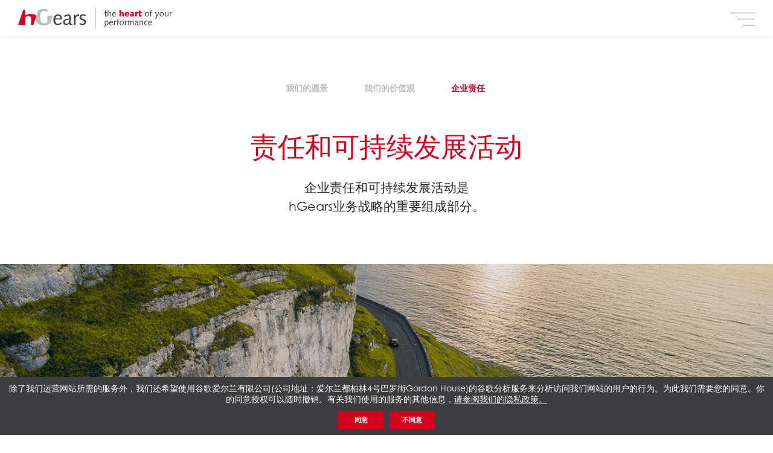

--- FILE ---
content_type: text/html; charset=UTF-8
request_url: https://hgears.com/zh-hans/%E5%85%AC%E5%8F%B8/corporate-culture/corporate-responsibility/
body_size: 11743
content:
<!DOCTYPE html>
<html lang="zh-hans">

<head>
	<meta charset="utf-8">
	<meta http-equiv="X-UA-Compatible" content="IE=edge">
	<meta name="viewport" content="width=device-width,initial-scale=1,maximum-scale=1">

	<title>企业责任 - hGears</title>

	<meta name='robots' content='index, follow, max-image-preview:large, max-snippet:-1, max-video-preview:-1' />
<link rel="alternate" hreflang="en" href="https://hgears.com/company/corporate-culture/corporate-responsibility/" />
<link rel="alternate" hreflang="it" href="https://hgears.com/it/azienda/corporate-culture/corporate-responsibility/" />
<link rel="alternate" hreflang="de" href="https://hgears.com/de/unternehmen/unternehmenskultur/corporate-responsibility/" />
<link rel="alternate" hreflang="zh-hans" href="https://hgears.com/zh-hans/%e5%85%ac%e5%8f%b8/corporate-culture/corporate-responsibility/" />
<link rel="alternate" hreflang="x-default" href="https://hgears.com/company/corporate-culture/corporate-responsibility/" />

	<!-- This site is optimized with the Yoast SEO plugin v26.8 - https://yoast.com/product/yoast-seo-wordpress/ -->
	<link rel="canonical" href="https://hgears.com/zh-hans/公司/corporate-culture/corporate-responsibility/" />
	<meta property="og:locale" content="zh_CN" />
	<meta property="og:type" content="article" />
	<meta property="og:title" content="企业责任 - hGears" />
	<meta property="og:url" content="https://hgears.com/zh-hans/公司/corporate-culture/corporate-responsibility/" />
	<meta property="og:site_name" content="hGears" />
	<meta property="article:modified_time" content="2025-01-10T13:36:16+00:00" />
	<meta name="twitter:card" content="summary_large_image" />
	<script type="application/ld+json" class="yoast-schema-graph">{"@context":"https://schema.org","@graph":[{"@type":"WebPage","@id":"https://hgears.com/zh-hans/%e5%85%ac%e5%8f%b8/corporate-culture/corporate-responsibility/","url":"https://hgears.com/zh-hans/%e5%85%ac%e5%8f%b8/corporate-culture/corporate-responsibility/","name":"企业责任 - hGears","isPartOf":{"@id":"https://hgears.com/#website"},"datePublished":"2023-02-07T11:11:22+00:00","dateModified":"2025-01-10T13:36:16+00:00","breadcrumb":{"@id":"https://hgears.com/zh-hans/%e5%85%ac%e5%8f%b8/corporate-culture/corporate-responsibility/#breadcrumb"},"inLanguage":"zh-Hans","potentialAction":[{"@type":"ReadAction","target":["https://hgears.com/zh-hans/%e5%85%ac%e5%8f%b8/corporate-culture/corporate-responsibility/"]}]},{"@type":"BreadcrumbList","@id":"https://hgears.com/zh-hans/%e5%85%ac%e5%8f%b8/corporate-culture/corporate-responsibility/#breadcrumb","itemListElement":[{"@type":"ListItem","position":1,"name":"Home","item":"https://hgears.com/"},{"@type":"ListItem","position":2,"name":"公司","item":"https://hgears.com/zh-hans/%e5%85%ac%e5%8f%b8/"},{"@type":"ListItem","position":3,"name":"企业文化","item":"https://hgears.com/zh-hans/%e5%85%ac%e5%8f%b8/corporate-culture/"},{"@type":"ListItem","position":4,"name":"企业责任"}]},{"@type":"WebSite","@id":"https://hgears.com/#website","url":"https://hgears.com/","name":"hGears","description":"The heart of your performance","potentialAction":[{"@type":"SearchAction","target":{"@type":"EntryPoint","urlTemplate":"https://hgears.com/?s={search_term_string}"},"query-input":{"@type":"PropertyValueSpecification","valueRequired":true,"valueName":"search_term_string"}}],"inLanguage":"zh-Hans"}]}</script>
	<!-- / Yoast SEO plugin. -->


<style id='wp-img-auto-sizes-contain-inline-css'>
img:is([sizes=auto i],[sizes^="auto," i]){contain-intrinsic-size:3000px 1500px}
/*# sourceURL=wp-img-auto-sizes-contain-inline-css */
</style>
<style id='classic-theme-styles-inline-css'>
/*! This file is auto-generated */
.wp-block-button__link{color:#fff;background-color:#32373c;border-radius:9999px;box-shadow:none;text-decoration:none;padding:calc(.667em + 2px) calc(1.333em + 2px);font-size:1.125em}.wp-block-file__button{background:#32373c;color:#fff;text-decoration:none}
/*# sourceURL=/wp-includes/css/classic-themes.min.css */
</style>
<link rel='stylesheet' id='wp-job-manager-job-listings-css' href='https://hgears.com/site/wp-content/plugins/wp-job-manager/assets/dist/css/job-listings.css?ver=598383a28ac5f9f156e4' media='all' />
<link rel='stylesheet' id='dashicons-css' href='https://hgears.com/site/wp-includes/css/dashicons.min.css?ver=6.9' media='all' />
<link rel='stylesheet' id='wp-job-manager-applications-frontend-css' href='https://hgears.com/site/wp-content/plugins/wp-job-manager-applications/assets/dist/css/frontend.css?ver=3.2.0' media='all' />
<link rel='stylesheet' id='hgears-style-css' href='https://hgears.com/site/wp-content/themes/hgears/css/style.min.css?ver=20260121-a1' media='all' />
<link rel='shortlink' href='https://hgears.com/zh-hans/?p=8816' />

	<link rel="shortcut icon" href="https://hgears.com/site/wp-content/themes/hgears/images/favicon.ico">

		<link rel="stylesheet" href="https://use.typekit.net/nmh8mvj.css">
<style id='global-styles-inline-css'>
:root{--wp--preset--aspect-ratio--square: 1;--wp--preset--aspect-ratio--4-3: 4/3;--wp--preset--aspect-ratio--3-4: 3/4;--wp--preset--aspect-ratio--3-2: 3/2;--wp--preset--aspect-ratio--2-3: 2/3;--wp--preset--aspect-ratio--16-9: 16/9;--wp--preset--aspect-ratio--9-16: 9/16;--wp--preset--color--black: #000000;--wp--preset--color--cyan-bluish-gray: #abb8c3;--wp--preset--color--white: #ffffff;--wp--preset--color--pale-pink: #f78da7;--wp--preset--color--vivid-red: #cf2e2e;--wp--preset--color--luminous-vivid-orange: #ff6900;--wp--preset--color--luminous-vivid-amber: #fcb900;--wp--preset--color--light-green-cyan: #7bdcb5;--wp--preset--color--vivid-green-cyan: #00d084;--wp--preset--color--pale-cyan-blue: #8ed1fc;--wp--preset--color--vivid-cyan-blue: #0693e3;--wp--preset--color--vivid-purple: #9b51e0;--wp--preset--gradient--vivid-cyan-blue-to-vivid-purple: linear-gradient(135deg,rgb(6,147,227) 0%,rgb(155,81,224) 100%);--wp--preset--gradient--light-green-cyan-to-vivid-green-cyan: linear-gradient(135deg,rgb(122,220,180) 0%,rgb(0,208,130) 100%);--wp--preset--gradient--luminous-vivid-amber-to-luminous-vivid-orange: linear-gradient(135deg,rgb(252,185,0) 0%,rgb(255,105,0) 100%);--wp--preset--gradient--luminous-vivid-orange-to-vivid-red: linear-gradient(135deg,rgb(255,105,0) 0%,rgb(207,46,46) 100%);--wp--preset--gradient--very-light-gray-to-cyan-bluish-gray: linear-gradient(135deg,rgb(238,238,238) 0%,rgb(169,184,195) 100%);--wp--preset--gradient--cool-to-warm-spectrum: linear-gradient(135deg,rgb(74,234,220) 0%,rgb(151,120,209) 20%,rgb(207,42,186) 40%,rgb(238,44,130) 60%,rgb(251,105,98) 80%,rgb(254,248,76) 100%);--wp--preset--gradient--blush-light-purple: linear-gradient(135deg,rgb(255,206,236) 0%,rgb(152,150,240) 100%);--wp--preset--gradient--blush-bordeaux: linear-gradient(135deg,rgb(254,205,165) 0%,rgb(254,45,45) 50%,rgb(107,0,62) 100%);--wp--preset--gradient--luminous-dusk: linear-gradient(135deg,rgb(255,203,112) 0%,rgb(199,81,192) 50%,rgb(65,88,208) 100%);--wp--preset--gradient--pale-ocean: linear-gradient(135deg,rgb(255,245,203) 0%,rgb(182,227,212) 50%,rgb(51,167,181) 100%);--wp--preset--gradient--electric-grass: linear-gradient(135deg,rgb(202,248,128) 0%,rgb(113,206,126) 100%);--wp--preset--gradient--midnight: linear-gradient(135deg,rgb(2,3,129) 0%,rgb(40,116,252) 100%);--wp--preset--font-size--small: 13px;--wp--preset--font-size--medium: 20px;--wp--preset--font-size--large: 36px;--wp--preset--font-size--x-large: 42px;--wp--preset--spacing--20: 0.44rem;--wp--preset--spacing--30: 0.67rem;--wp--preset--spacing--40: 1rem;--wp--preset--spacing--50: 1.5rem;--wp--preset--spacing--60: 2.25rem;--wp--preset--spacing--70: 3.38rem;--wp--preset--spacing--80: 5.06rem;--wp--preset--shadow--natural: 6px 6px 9px rgba(0, 0, 0, 0.2);--wp--preset--shadow--deep: 12px 12px 50px rgba(0, 0, 0, 0.4);--wp--preset--shadow--sharp: 6px 6px 0px rgba(0, 0, 0, 0.2);--wp--preset--shadow--outlined: 6px 6px 0px -3px rgb(255, 255, 255), 6px 6px rgb(0, 0, 0);--wp--preset--shadow--crisp: 6px 6px 0px rgb(0, 0, 0);}:where(.is-layout-flex){gap: 0.5em;}:where(.is-layout-grid){gap: 0.5em;}body .is-layout-flex{display: flex;}.is-layout-flex{flex-wrap: wrap;align-items: center;}.is-layout-flex > :is(*, div){margin: 0;}body .is-layout-grid{display: grid;}.is-layout-grid > :is(*, div){margin: 0;}:where(.wp-block-columns.is-layout-flex){gap: 2em;}:where(.wp-block-columns.is-layout-grid){gap: 2em;}:where(.wp-block-post-template.is-layout-flex){gap: 1.25em;}:where(.wp-block-post-template.is-layout-grid){gap: 1.25em;}.has-black-color{color: var(--wp--preset--color--black) !important;}.has-cyan-bluish-gray-color{color: var(--wp--preset--color--cyan-bluish-gray) !important;}.has-white-color{color: var(--wp--preset--color--white) !important;}.has-pale-pink-color{color: var(--wp--preset--color--pale-pink) !important;}.has-vivid-red-color{color: var(--wp--preset--color--vivid-red) !important;}.has-luminous-vivid-orange-color{color: var(--wp--preset--color--luminous-vivid-orange) !important;}.has-luminous-vivid-amber-color{color: var(--wp--preset--color--luminous-vivid-amber) !important;}.has-light-green-cyan-color{color: var(--wp--preset--color--light-green-cyan) !important;}.has-vivid-green-cyan-color{color: var(--wp--preset--color--vivid-green-cyan) !important;}.has-pale-cyan-blue-color{color: var(--wp--preset--color--pale-cyan-blue) !important;}.has-vivid-cyan-blue-color{color: var(--wp--preset--color--vivid-cyan-blue) !important;}.has-vivid-purple-color{color: var(--wp--preset--color--vivid-purple) !important;}.has-black-background-color{background-color: var(--wp--preset--color--black) !important;}.has-cyan-bluish-gray-background-color{background-color: var(--wp--preset--color--cyan-bluish-gray) !important;}.has-white-background-color{background-color: var(--wp--preset--color--white) !important;}.has-pale-pink-background-color{background-color: var(--wp--preset--color--pale-pink) !important;}.has-vivid-red-background-color{background-color: var(--wp--preset--color--vivid-red) !important;}.has-luminous-vivid-orange-background-color{background-color: var(--wp--preset--color--luminous-vivid-orange) !important;}.has-luminous-vivid-amber-background-color{background-color: var(--wp--preset--color--luminous-vivid-amber) !important;}.has-light-green-cyan-background-color{background-color: var(--wp--preset--color--light-green-cyan) !important;}.has-vivid-green-cyan-background-color{background-color: var(--wp--preset--color--vivid-green-cyan) !important;}.has-pale-cyan-blue-background-color{background-color: var(--wp--preset--color--pale-cyan-blue) !important;}.has-vivid-cyan-blue-background-color{background-color: var(--wp--preset--color--vivid-cyan-blue) !important;}.has-vivid-purple-background-color{background-color: var(--wp--preset--color--vivid-purple) !important;}.has-black-border-color{border-color: var(--wp--preset--color--black) !important;}.has-cyan-bluish-gray-border-color{border-color: var(--wp--preset--color--cyan-bluish-gray) !important;}.has-white-border-color{border-color: var(--wp--preset--color--white) !important;}.has-pale-pink-border-color{border-color: var(--wp--preset--color--pale-pink) !important;}.has-vivid-red-border-color{border-color: var(--wp--preset--color--vivid-red) !important;}.has-luminous-vivid-orange-border-color{border-color: var(--wp--preset--color--luminous-vivid-orange) !important;}.has-luminous-vivid-amber-border-color{border-color: var(--wp--preset--color--luminous-vivid-amber) !important;}.has-light-green-cyan-border-color{border-color: var(--wp--preset--color--light-green-cyan) !important;}.has-vivid-green-cyan-border-color{border-color: var(--wp--preset--color--vivid-green-cyan) !important;}.has-pale-cyan-blue-border-color{border-color: var(--wp--preset--color--pale-cyan-blue) !important;}.has-vivid-cyan-blue-border-color{border-color: var(--wp--preset--color--vivid-cyan-blue) !important;}.has-vivid-purple-border-color{border-color: var(--wp--preset--color--vivid-purple) !important;}.has-vivid-cyan-blue-to-vivid-purple-gradient-background{background: var(--wp--preset--gradient--vivid-cyan-blue-to-vivid-purple) !important;}.has-light-green-cyan-to-vivid-green-cyan-gradient-background{background: var(--wp--preset--gradient--light-green-cyan-to-vivid-green-cyan) !important;}.has-luminous-vivid-amber-to-luminous-vivid-orange-gradient-background{background: var(--wp--preset--gradient--luminous-vivid-amber-to-luminous-vivid-orange) !important;}.has-luminous-vivid-orange-to-vivid-red-gradient-background{background: var(--wp--preset--gradient--luminous-vivid-orange-to-vivid-red) !important;}.has-very-light-gray-to-cyan-bluish-gray-gradient-background{background: var(--wp--preset--gradient--very-light-gray-to-cyan-bluish-gray) !important;}.has-cool-to-warm-spectrum-gradient-background{background: var(--wp--preset--gradient--cool-to-warm-spectrum) !important;}.has-blush-light-purple-gradient-background{background: var(--wp--preset--gradient--blush-light-purple) !important;}.has-blush-bordeaux-gradient-background{background: var(--wp--preset--gradient--blush-bordeaux) !important;}.has-luminous-dusk-gradient-background{background: var(--wp--preset--gradient--luminous-dusk) !important;}.has-pale-ocean-gradient-background{background: var(--wp--preset--gradient--pale-ocean) !important;}.has-electric-grass-gradient-background{background: var(--wp--preset--gradient--electric-grass) !important;}.has-midnight-gradient-background{background: var(--wp--preset--gradient--midnight) !important;}.has-small-font-size{font-size: var(--wp--preset--font-size--small) !important;}.has-medium-font-size{font-size: var(--wp--preset--font-size--medium) !important;}.has-large-font-size{font-size: var(--wp--preset--font-size--large) !important;}.has-x-large-font-size{font-size: var(--wp--preset--font-size--x-large) !important;}
/*# sourceURL=global-styles-inline-css */
</style>
</head>

<body class="lang-zh-hans">
	<div class="page-container">
		<div class="header ">
			<div class="header-wrap">
				<a class="header-logo" href="https://hgears.com/zh-hans/">hGears</a>

				<div class="header-buttons">
					<a class="header-contacts-link" href="https://hgears.com/zh-hans/%e8%81%94%e7%b3%bb%e6%88%91%e4%bb%ac/"><i class="icon-mail"></i></a>
					<ul class="lang-menu"><li class="lang-item"><a class="lang-link j-change-lang lang-link-en" data-lang="en" href="https://hgears.com/company/corporate-culture/corporate-responsibility/"><img class="lang-flag" src="https://hgears.com/site/wp-content/themes/hgears/images/flag-en.svg" alt="en"></a></li><li class="lang-item"><a class="lang-link j-change-lang lang-link-it" data-lang="it" href="https://hgears.com/it/azienda/corporate-culture/corporate-responsibility/"><img class="lang-flag" src="https://hgears.com/site/wp-content/themes/hgears/images/flag-it.svg" alt="it"></a></li><li class="lang-item"><a class="lang-link j-change-lang lang-link-de" data-lang="de" href="https://hgears.com/de/unternehmen/unternehmenskultur/corporate-responsibility/"><img class="lang-flag" src="https://hgears.com/site/wp-content/themes/hgears/images/flag-de.svg" alt="de"></a></li><li class="lang-item lang-item-current"><a class="lang-link lang-link-zh-hans" href="#"><img class="lang-flag" src="https://hgears.com/site/wp-content/themes/hgears/images/flag-zh-hans.svg" alt="zh-hans"></a></li></ul>					<button class="btn-nav j-nav-trigger"><i class="icons"></i></button>
				</div>
				<!--header-buttons-->

				<div class="header-nav">
										
<ul class="header-menu">
            <li class="header-menu-item ">
                            <div class="header-menu-title j-open-section">公司</div>

                                    <div class="menu-section menu-section-company">
                        <div class="menu-wrap pt-4 pt-xxl-5 pb-5">
                            <div class="btn-back j-close-section d-xxl-none">
                                <svg xmlns="http://www.w3.org/2000/svg" viewBox="0 0 512 512"><path d="M162.9 256l232.7 232.7-23.2 23.3-256-256 256-256 23.2 23.3z"/></svg>                            </div>
                            <div class="row pt-3 pt-xxl-0">
                                                                    <div class="menu-box col-lg">
                                        <a class="menu-link" href="https://hgears.com/zh-hans/%e5%85%ac%e5%8f%b8/%e5%85%a8%e7%90%83%e4%b8%9a%e5%8a%a1/">
                                            <figure class="menu-figure">
                                                <img class="menu-img" src="https://hgears.com/site/wp-content/uploads/visore_presenza-400x133.jpg"
                                                     alt="全球业务">
                                            </figure>
                                            <h4 class="menu-title">全球业务</h4>
                                            <p>了解我们广泛的足迹和为全球客户提供支持的承诺。</p>
                                        </a>
                                    </div>
                                                                    <div class="menu-box col-lg">
                                        <a class="menu-link" href="https://hgears.com/zh-hans/%e5%85%ac%e5%8f%b8/%e7%ae%a1%e7%90%86%e5%b1%82/">
                                            <figure class="menu-figure">
                                                <img class="menu-img" src="https://hgears.com/site/wp-content/uploads/visore_governance-400x133.jpg"
                                                     alt="管理层">
                                            </figure>
                                            <h4 class="menu-title">管理层</h4>
                                            <p>你可在此进一步了解我们的组织架构及管理委员会。</p>
                                        </a>
                                    </div>
                                                                    <div class="menu-box col-lg">
                                        <a class="menu-link" href="https://hgears.com/zh-hans/%e5%85%ac%e5%8f%b8/corporate-culture/">
                                            <figure class="menu-figure">
                                                <img class="menu-img" src="https://hgears.com/site/wp-content/uploads/visore-our-culture-vision-400x160.jpg"
                                                     alt="企业文化">
                                            </figure>
                                            <h4 class="menu-title">企业文化</h4>
                                            <p>了解更多关于我们的核心价值观，这些价值观指导和激励着我们开展业务的方式。</p>
                                        </a>
                                    </div>
                                                                    <div class="menu-box col-lg">
                                        <a class="menu-link" href="https://hgears.com/zh-hans/%e5%85%ac%e5%8f%b8/%e4%ba%8b%e5%ae%9e%e4%b8%8e%e6%95%b0%e6%8d%ae/">
                                            <figure class="menu-figure">
                                                <img class="menu-img" src="https://hgears.com/site/wp-content/uploads/visore_facts-400x133.jpg"
                                                     alt="事实与数据">
                                            </figure>
                                            <h4 class="menu-title">事实与数据</h4>
                                            <p>了解更多关于我们公司的业绩、投资和其他关键数据。</p>
                                        </a>
                                    </div>
                                                                    <div class="menu-box col-lg">
                                        <a class="menu-link" href="https://hgears.com/zh-hans/%e5%85%ac%e5%8f%b8/%e5%8f%91%e5%b1%95%e5%8e%86%e7%a8%8b/">
                                            <figure class="menu-figure">
                                                <img class="menu-img" src="https://hgears.com/site/wp-content/uploads/visore_history2-400x133.jpg"
                                                     alt="发展历程">
                                            </figure>
                                            <h4 class="menu-title">发展历程</h4>
                                            <p>探索多年来塑造我们公司的丰富遗产和里程碑。</p>
                                        </a>
                                    </div>
                                                            </div>
                            <!--row-->
                        </div>
                        <!--menu-wrap-->
                    </div>
                    <!--menu-section-->
                                
                
                
                
                    </li>
            <li class="header-menu-item ">
                            <div class="header-menu-title j-open-section">产品与市场</div>

                                                    <div class="menu-section menu-section-products">
                        <div class="menu-wrap pt-4 pt-xxl-0 flex-auto">
                            <div class="btn-back j-close-section d-xxl-none">
                                <svg xmlns="http://www.w3.org/2000/svg" viewBox="0 0 512 512"><path d="M162.9 256l232.7 232.7-23.2 23.3-256-256 256-256 23.2 23.3z"/></svg>                            </div>
                            <div class="row">
                                <div class="col-12 col-lg-7 pt-4 pt-xxl-5 pb-xxl-5 pe-xxl-4">
                                    <div class="row">
                                                                                    <div class="col-md-4">
                                                <h4 class="menu-title-lg">
                                                    <a class="link-border text-red"
                                                       href="https://hgears.com/zh-hans/market/e-bike/">
                                                        e-Bike                                                    </a>
                                                </h4>
                                                <ul class="list-markets">
                                                    
                                                        <li class="list-item market-ebike">
                                                            <a class="list-link link-border"
                                                               href="https://hgears.com/zh-hans/market/e-bike/">
                                                                <figure class="market-figure"><img class="market-img"
                                                                                                   src="https://hgears.com/site/wp-content/uploads/market-ebike-400x349.png?v=1"
                                                                                                   alt="e-Bike-market-ebike">
                                                                </figure>
                                                                <span class="market-title">e-Bike</span>
                                                            </a>
                                                        </li>

                                                                                                    </ul>
                                            </div>
                                                                                    <div class="col-md-8">
                                                <h4 class="menu-title-lg">
                                                    <a class="link-border text-red"
                                                       href="https://hgears.com/zh-hans/market/e-mobility/">
                                                        [e]-Mobility                                                    </a>
                                                </h4>
                                                <ul class="list-markets">
                                                    
                                                        <li class="list-item market-automotive">
                                                            <a class="list-link link-border"
                                                               href="https://hgears.com/zh-hans/market/e-mobility/%e6%b1%bd%e8%bd%a6/">
                                                                <figure class="market-figure"><img class="market-img"
                                                                                                   src="https://hgears.com/site/wp-content/uploads/market-automotive-400x155.png?v=1"
                                                                                                   alt="汽车-market-automotive">
                                                                </figure>
                                                                <span class="market-title">汽车</span>
                                                            </a>
                                                        </li>

                                                    
                                                        <li class="list-item market-evehv">
                                                            <a class="list-link link-border"
                                                               href="https://hgears.com/zh-hans/market/e-mobility/ev-ehv/">
                                                                <figure class="market-figure"><img class="market-img"
                                                                                                   src="https://hgears.com/site/wp-content/uploads/market-ehv-400x220.png?v=1"
                                                                                                   alt="EV/EHV-market-evehv">
                                                                </figure>
                                                                <span class="market-title">EV/EHV</span>
                                                            </a>
                                                        </li>

                                                    
                                                        <li class="list-item market-powersport">
                                                            <a class="list-link link-border"
                                                               href="https://hgears.com/zh-hans/market/e-mobility/%e5%8a%a8%e5%8a%9b%e8%bf%90%e5%8a%a8%e6%b1%bd%e8%bd%a6/">
                                                                <figure class="market-figure"><img class="market-img"
                                                                                                   src="https://hgears.com/site/wp-content/uploads/market-quad-400x300.png?v=1"
                                                                                                   alt="动力运动汽车-market-powersport">
                                                                </figure>
                                                                <span class="market-title">动力运动汽车</span>
                                                            </a>
                                                        </li>

                                                                                                    </ul>
                                            </div>
                                                                            </div>
                                </div>
                                <div class="col-12 col-lg-5 pt-4 pt-xxl-5 pb-5 ps-xxl-4 bg-darker">
                                    <div class="row">
                                        <div class="col-md-12">
                                            <h4 class="menu-title-lg">
                                                <a class="link-border text-red"
                                                   href="https://hgears.com/zh-hans/market/%e7%94%b5%e6%b1%a0%e5%8a%a8%e5%8a%9b%e5%b7%a5%e5%85%b7/">
                                                    电池动力工具                                                </a>
                                            </h4>
                                            <ul class="list-markets">
                                                
                                                        <li class="list-item market-outdoor border-top-0">
                                                            <a class="list-link link-border"
                                                               href="https://hgears.com/zh-hans/market/%e7%94%b5%e6%b1%a0%e5%8a%a8%e5%8a%9b%e5%b7%a5%e5%85%b7/%e5%9b%ad%e6%9e%97%e5%b7%a5%e5%85%b7/">
                                                                <figure class="market-figure"><img class="market-img"
                                                                                                   src="https://hgears.com/site/wp-content/uploads/market-outdoor-products.png?v=1"
                                                                                                   alt="园林工具">
                                                                </figure>
                                                                <span class="market-title">园林工具</span>
                                                            </a>
                                                        </li>

                                                    
                                                        <li class="list-item market-powertools ">
                                                            <a class="list-link link-border"
                                                               href="https://hgears.com/zh-hans/market/%e7%94%b5%e6%b1%a0%e5%8a%a8%e5%8a%9b%e5%b7%a5%e5%85%b7/%e7%94%b5%e5%8a%a8%e5%b7%a5%e5%85%b7/">
                                                                <figure class="market-figure"><img class="market-img"
                                                                                                   src="https://hgears.com/site/wp-content/uploads/market-power-tools.png?v=1"
                                                                                                   alt="电动工具">
                                                                </figure>
                                                                <span class="market-title">电动工具</span>
                                                            </a>
                                                        </li>

                                                    
                                                        <li class="list-item market-industrial ">
                                                            <a class="list-link link-border"
                                                               href="https://hgears.com/zh-hans/market/%e7%94%b5%e6%b1%a0%e5%8a%a8%e5%8a%9b%e5%b7%a5%e5%85%b7/%e5%b7%a5%e4%b8%9a%e9%a2%86%e5%9f%9f/">
                                                                <figure class="market-figure"><img class="market-img"
                                                                                                   src="https://hgears.com/site/wp-content/uploads/market-industrial.png?v=1"
                                                                                                   alt="工业领域">
                                                                </figure>
                                                                <span class="market-title">工业领域</span>
                                                            </a>
                                                        </li>

                                                                                                </ul>
                                        </div>
                                    </div>
                                </div>
                            </div>
                            <!--row-->
                        </div>
                        <!--menu-wrap-->
                    </div>
                    <!--menu-section-->
                
                
                
                
                    </li>
            <li class="header-menu-item ">
                            <div class="header-menu-title j-open-section">技术和服务</div>

                                
                
                    <div class="menu-section menu-section-tech">
                        <div class="menu-wrap-sm pt-4 pt-xxl-5 pb-5">
                            <div class="btn-back j-close-section d-xxl-none">
                                <svg xmlns="http://www.w3.org/2000/svg" viewBox="0 0 512 512"><path d="M162.9 256l232.7 232.7-23.2 23.3-256-256 256-256 23.2 23.3z"/></svg>                            </div>
                            <div class="row pt-3 pt-xxl-0">
                                                                    <div class="menu-box col-lg">
                                        <a class="menu-link" href="https://hgears.com/zh-hans/%e9%a2%86%e5%85%88%e7%9a%84%e5%b7%a5%e8%89%ba/">
                                            <figure class="menu-figure">
                                                <img class="menu-img" src="https://hgears.com/site/wp-content/uploads/visore_advanced2-400x133.jpg"
                                                     alt="Co-development">
                                            </figure>
                                            <h4 class="menu-title">Co-development</h4>
                                            <ul>
<li>生产可行性评估</li>
<li>产品性能优化</li>
<li>战略性联合设计</li>
</ul>
                                        </a>
                                    </div>
                                                                    <div class="menu-box col-lg">
                                        <a class="menu-link" href="https://hgears.com/zh-hans/%e6%8a%80%e6%9c%af%e4%b8%8e%e5%88%9b%e6%96%b0/">
                                            <figure class="menu-figure">
                                                <img class="menu-img" src="https://hgears.com/site/wp-content/uploads/visore_tecnologia-400x133.jpg"
                                                     alt="技术与创新">
                                            </figure>
                                            <h4 class="menu-title">技术与创新<br></h4>
                                            <ul>
<li>技术能力</li>
<li>粉末冶金</li>
<li>金属切削加工</li>
</ul>
                                        </a>
                                    </div>
                                                                    <div class="menu-box col-lg">
                                        <a class="menu-link" href="https://hgears.com/zh-hans/%e8%b4%a8%e9%87%8f/">
                                            <figure class="menu-figure">
                                                <img class="menu-img" src="https://hgears.com/site/wp-content/uploads/visore_advanced-400x133.jpg"
                                                     alt="质量">
                                            </figure>
                                            <h4 class="menu-title">质量</h4>
                                            <ul>
<li>品质是我们企业的文化核心。</li>
<li>项目管理</li>
</ul>
                                        </a>
                                    </div>
                                                            </div>
                            <!--row-->
                        </div>
                        <!--menu-wrap-->
                    </div>
                    <!--menu-section-->

                
                
                
                    </li>
            <li class="header-menu-item ">
                            <div class="header-menu-title j-open-section">员工</div>

                                
                
                
                    <div class="menu-section menu-section-people">
                        <div class="menu-wrap-sm pt-4 pt-xxl-5 pb-5">
                            <div class="btn-back j-close-section d-xxl-none">
                                <svg xmlns="http://www.w3.org/2000/svg" viewBox="0 0 512 512"><path d="M162.9 256l232.7 232.7-23.2 23.3-256-256 256-256 23.2 23.3z"/></svg>                            </div>
                            <div class="row pt-3 pt-xxl-0">
                                                                <div class="col-12 col-md-4 pe-0">
                                    <a class="menu-link menu-link-develop" href="https://hgears.com/zh-hans/%e5%91%98%e5%b7%a5/%e5%8f%91%e5%b1%95/">
                                        <div class="menu-box-figure">

                                            <figure class="menu-figure">
                                                <img class="menu-img" src="https://hgears.com/site/wp-content/uploads/development-img.jpg"
                                                     alt="发展">
                                            </figure>
                                            <h4 class="menu-title">发展</h4>

                                        </div>
                                    </a>
                                </div>
                                                                <div class="col-12 col-md-8">

                                    <a class="menu-link-jobs" href="https://hgears.com/zh-hans/%e5%91%98%e5%b7%a5/%e6%8b%9b%e8%b4%a4%e7%ba%b3%e5%a3%ab/">
                                        <div class="row g-0">
                                            <div class="col-12 col-md-6 pe-0">
                                                <div class="menu-box-figure">
                                                    <figure class="menu-figure">
                                                        <img class="menu-img" src="https://hgears.com/site/wp-content/uploads/careers-img.jpg"
                                                             alt="招贤纳士">
                                                    </figure>
                                                    <h4 class="menu-title">招贤纳士</h4>
                                                </div>
                                            </div>

                                            <div class="col-12 col-md-6 pt-5 ps-md-4 pe-xxl-0 bg-white">
                                                <div class="menu-box-jobs">
                                                    <div class="menu-box-wrap">
                                                        <h4 class="menu-title mb-3 mb-xxl-4">Job opportunity</h4>
                                                        <ul class="list-jobs">
                                                                                                                            <li class="list-item ">

                                                                                                                                            学生 <span
                                                                                class="jobs-count">3</span>
                                                                                                                                    </li>
                                                                                                                            <li class="list-item ">

                                                                                                                                            无工作经验   <span
                                                                                class="jobs-count">1</span>
                                                                                                                                    </li>
                                                                                                                            <li class="list-item ">

                                                                                                                                            经验丰富的专业人员   <span
                                                                                class="jobs-count">6</span>
                                                                                                                                    </li>
                                                                                                                    </ul>
                                                    </div>
                                                </div>
                                            </div>
                                        </div>
                                    </a>
                                </div>
                            </div>
                            <!--row-->
                        </div>
                        <!--menu-wrap-->
                    </div>
                    <!--menu-section-->

                
                
                    </li>
            <li class="header-menu-item ">
                            <div class="header-menu-title j-open-section">新闻</div>

                                
                
                
                
                    <div class="menu-section menu-section-news">
                        <div class="menu-wrap pt-4 pt-xxl-5 pb-5">
                            <div class="btn-back j-close-section d-xxl-none">
                                <svg xmlns="http://www.w3.org/2000/svg" viewBox="0 0 512 512"><path d="M162.9 256l232.7 232.7-23.2 23.3-256-256 256-256 23.2 23.3z"/></svg>                            </div>
                            <div class="row pt-3 pt-xxl-0">
                                <div class="col-12 col-lg-6 pe-xxl-4">
                                    <div class="row">
                                        
                                            <div class="post-news col-md-6">
                                                <a class="post-link" href="https://hgears.com/zh-hans/girls-day/">
                                                    <div class="post-figure">
                                                        <img class="post-img" src="https://hgears.com/site/wp-content/uploads/Girls-Day-800x533.png"
                                                             alt="女生节">
                                                    </div>
                                                    <!--post-box-figure-->
                                                    <p class="post-date"><b>10.04.2025</b></p>
                                                    <div class="post-content">
                                                        <h4 class="post-title">女生节</h4>
                                                    </div>
                                                    <!--post-content-->
                                                </a>
                                                <!--post-link-->
                                            </div>
                                            <!--post-news-->

                                        
                                            <div class="post-news col-md-6">
                                                <a class="post-link" href="https://hgears.com/zh-hans/%e7%b2%89%e6%9c%ab%e9%87%91%e5%b1%9e%e5%af%86%e5%ba%a6%e9%ab%98/">
                                                    <div class="post-figure">
                                                        <img class="post-img" src="https://hgears.com/site/wp-content/uploads/grafica-cover-800x420.png"
                                                             alt="粉末金属密度高">
                                                    </div>
                                                    <!--post-box-figure-->
                                                    <p class="post-date"><b>26.03.2025</b></p>
                                                    <div class="post-content">
                                                        <h4 class="post-title">粉末金属密度高</h4>
                                                    </div>
                                                    <!--post-content-->
                                                </a>
                                                <!--post-link-->
                                            </div>
                                            <!--post-news-->

                                                                            </div>
                                    <!--row-->
                                </div>
                                <div class="col-12 col-lg-6 border-left ps-xxl-4">
                                    <ul class="list-news mb-5">
                                                                                    <li class="list-item">
                                                <a class="post-link link-border" href="https://hgears.com/zh-hans/helical-compaction/">
                                                    <span class="post-date">21.02.2025</span>
                                                    <span class="post-title">螺旋压实：高精度齿轮的先进高效技术</span>
                                                </a>
                                            </li>
                                                                                    <li class="list-item">
                                                <a class="post-link link-border" href="https://hgears.com/zh-hans/cdp-%e5%af%b9%e9%80%8f%e6%98%8e%e5%ba%a6%e7%9a%84%e6%89%bf%e8%af%ba/">
                                                    <span class="post-date">31.01.2025</span>
                                                    <span class="post-title">CDP -对透明度的承诺</span>
                                                </a>
                                            </li>
                                                                                    <li class="list-item">
                                                <a class="post-link link-border" href="https://hgears.com/zh-hans/powder-metallurgy/">
                                                    <span class="post-date">17.12.2024</span>
                                                    <span class="post-title">Powder Metallurgy Technology</span>
                                                </a>
                                            </li>
                                                                                    <li class="list-item">
                                                <a class="post-link link-border" href="https://hgears.com/zh-hans/epma%e5%8f%af%e6%8c%81%e7%bb%ad%e5%8f%91%e5%b1%95%e5%a5%96-2/">
                                                    <span class="post-date">08.10.2024</span>
                                                    <span class="post-title">EPMA可持续发展奖</span>
                                                </a>
                                            </li>
                                                                            </ul>
                                    <a class="link-more float-right" href="https://hgears.com/zh-hans/%e6%96%b0%e9%97%bb/">
                                        <b>阅读所有新闻</b>
                                        <span class="icon-arrow icon-arrow-sm"><svg xmlns="http://www.w3.org/2000/svg" viewBox="0 0 15.48 8.95"><defs><style>.cls-black{fill:#282828;fill-rule:evenodd}</style></defs><g id="Livello_2" data-name="Livello 2"><g id="Livello_1-2" data-name="Livello 1"><path d="M15.48 4.71L11.23 9l-.71-.71L13.79 5H0V4h13.79L10.52.71l.71-.71 4.25 4.24-.24.23z" class="cls-black"/></g></g></svg></span></a>
                                    </a>
                                </div>
                            </div>
                            <!--row-->
                        </div>
                        <!--menu-wrap-->
                    </div>
                    <!--menu-section-->

                
                    </li>
            <li class="header-menu-item header-menu-spacer">
                            <a class="header-menu-link" href="https://ir.hgears.com/zh-hans" rel="nofollow">Investor Relations</a>
                    </li>
    </ul>					<div class="header-nav-buttons">
						<a class="header-contacts-link" href="https://hgears.com/zh-hans/%e8%81%94%e7%b3%bb%e6%88%91%e4%bb%ac/"><i class="icon-mail"></i></a>
						<ul class="lang-menu"><li class="lang-item"><a class="lang-link j-change-lang lang-link-en" data-lang="en" href="https://hgears.com/company/corporate-culture/corporate-responsibility/"><img class="lang-flag" src="https://hgears.com/site/wp-content/themes/hgears/images/flag-en.svg" alt="en"></a></li><li class="lang-item"><a class="lang-link j-change-lang lang-link-it" data-lang="it" href="https://hgears.com/it/azienda/corporate-culture/corporate-responsibility/"><img class="lang-flag" src="https://hgears.com/site/wp-content/themes/hgears/images/flag-it.svg" alt="it"></a></li><li class="lang-item"><a class="lang-link j-change-lang lang-link-de" data-lang="de" href="https://hgears.com/de/unternehmen/unternehmenskultur/corporate-responsibility/"><img class="lang-flag" src="https://hgears.com/site/wp-content/themes/hgears/images/flag-de.svg" alt="de"></a></li><li class="lang-item lang-item-current"><a class="lang-link lang-link-zh-hans" href="#"><img class="lang-flag" src="https://hgears.com/site/wp-content/themes/hgears/images/flag-zh-hans.svg" alt="zh-hans"></a></li></ul>					</div>
					<!--header-nav-buttons-->
				</div>
				<!--header-nav-->
			</div>
			<!--header-wrap-->
		</div>
		<!--header--><div class="main main-page main-culture pt-8 pt-md-12 pb-0">

    <div class="main-section main-section-nav p-0">
        <div class="main-wrap d-flex align-items-center justify-content-center px-0">
            <ul class="menu-nav d-flex justify-content-center align-items-center">
                                <li class="menu-item px-md-3 text-center"><a class="menu-link" href="https://hgears.com/zh-hans/%e5%85%ac%e5%8f%b8/corporate-culture/%e6%88%91%e4%bb%ac%e7%9a%84%e6%84%bf%e6%99%af/">我们的愿景</a></li>
                                <li class="menu-item px-md-3 text-center"><a class="menu-link" href="https://hgears.com/zh-hans/%e5%85%ac%e5%8f%b8/corporate-culture/%e6%88%91%e4%bb%ac%e7%9a%84%e4%bb%b7%e5%80%bc%e8%a7%82/">我们的价值观</a></li>
                                <li class="menu-item is_current px-md-3 text-center"><a class="menu-link" href="https://hgears.com/zh-hans/%e5%85%ac%e5%8f%b8/corporate-culture/corporate-responsibility/">企业责任</a></li>
                            </ul>
        </div>
        <!--main-wrap-->
    </div>
    <!--main-section--->

    <div class="main-section main-section-headline pt-10 pb-8">
        <div class="main-wrap text-center">
            <h1 class="main-title mb-3">责任和可持续发展活动</h1>
            <p>企业责任和可持续发展活动是<br />
hGears业务战略的重要组成部分。</p>
        </div>
        <!--main-wrap-->
    </div>
    <!--main-section--->

    <div class="main-section main-section-hero">
        <div class="main-wrap">
                                            </div>
        <figure class="main-figure">
            <img class="main-img" src="https://hgears.com/site/wp-content/uploads/ESG.jpg" alt="企业责任">
        </figure>
    </div>
    <!--main-section--->

        <div class="main-section main-section-content bg-grey-light py-10">
        <div class="main-wrap text-center">
                        <p>这种行为方式不仅明确了我们对所有利益相关者的责任，<br />
也使我们能够通过我们的创新为ESG问题积极地做出贡献。</p>
        </div>
        <!--main-wrap-->
    </div>
    <!--main-section-->
    
    
        <div class="main-section main-section-esg py-8">
        <div class="main-wrap-md">
            <div class="row align-items-center">
                <div class="col-12 col-md-6 mb-3 mb-md-0">
                    <figure class="main-figure">
                        <img class="main-img w-100 d-block" src="https://hgears.com/site/wp-content/uploads/CR.png" alt="ESG委员会">
                    </figure>
                </div>
                <div class="col-12 col-md-6 col-lg-5 offset-lg-1">
                    <h3 class="main-title-lg">ESG委员会</h3>
                    <p><strong>hGears ESG</strong>(环境保护、社会责任和公司治理)委员会旨在进一步制定和加强集团关于这些问题的战略</p>
<p>成立ESG委员会是受到了我们集团愿景和价值观等基本信念的启发。<strong>诚信至上</strong>、<strong>多元文化</strong>、<strong>环境保护意识</strong>、分工协作和团队合作以及我们的创新驱动都是塑造我们集团文化和制定我们集团所有决策的核心原则。</p>
                </div>
            </div>
                        <div class="row pt-8 align-items-center">

                <div class="col-12 col-md-6 col-lg-5 mb-3 mb-md-0">
                    <h3 class="main-title-lg">委员会成员</h3>
                    <p>委员会成员将向委员会主席提供建议并协助其管理与环境保护措施、可持续性目标、公司治理和社会责任有关的所有活动。</p>
                </div>
                <div class="col-12 col-md-6 col-lg-5 offset-lg-2">
                    <ul class="list-board">
                                                <li class="list-item d-flex align-items-center">
                            <figure class="list-figure me-2">
                                <img class="list-img" src="https://hgears.com/site/wp-content/uploads/Sven-Arend-2.png" alt="Sven Arend">
                            </figure>
                            <div class="list-content">
                                <h4>Sven Arend</h4>
                                <p>首席执行官（主席）</p>
                            </div>
                        </li>
                                                <li class="list-item d-flex align-items-center">
                            <figure class="list-figure me-2">
                                <img class="list-img" src="https://hgears.com/site/wp-content/uploads/Basok-1.png" alt="Daniel Basok">
                            </figure>
                            <div class="list-content">
                                <h4>Daniel Basok</h4>
                                <p>首席财务官（副主席）</p>
                            </div>
                        </li>
                                                <li class="list-item d-flex align-items-center">
                            <figure class="list-figure me-2">
                                <img class="list-img" src="https://hgears.com/site/wp-content/uploads/Christian-Weiz.png" alt="Christian Weiz">
                            </figure>
                            <div class="list-content">
                                <h4>Christian Weiz</h4>
                                <p>投资者关系与环境、社会和公司治理主管</p>
                            </div>
                        </li>
                                                <li class="list-item d-flex align-items-center">
                            <figure class="list-figure me-2">
                                <img class="list-img" src="https://hgears.com/site/wp-content/uploads/Progetto-senza-titolo-18-e1710517244429.png" alt="Isabell Hipp">
                            </figure>
                            <div class="list-content">
                                <h4>Isabell Hipp</h4>
                                <p>Group HR Director (Social)</p>
                            </div>
                        </li>
                                                <li class="list-item d-flex align-items-center">
                            <figure class="list-figure me-2">
                                <img class="list-img" src="https://hgears.com/site/wp-content/uploads/De-Conti.png" alt="Alice De Conti">
                            </figure>
                            <div class="list-content">
                                <h4>Alice De Conti</h4>
                                <p>安全经理（环境）</p>
                            </div>
                        </li>
                                                <li class="list-item d-flex align-items-center">
                            <figure class="list-figure me-2">
                                <img class="list-img" src="https://hgears.com/site/wp-content/uploads/Frank-Elsebrock.png" alt="FRANK ELSEBROCK">
                            </figure>
                            <div class="list-content">
                                <h4>FRANK ELSEBROCK</h4>
                                <p>集团风险与合规经理（治理）</p>
                            </div>
                        </li>
                                            </ul>
                </div>

            </div>
                    </div>
    </div><div class="main-section main-section-docs pt-2 pb-4">
    <div class="main-wrap-md">

        
        <ul class="menu menu-tabs mb-3">
            <li class="menu-item col-12 col-sm-6 j-tab is_active">
                <div class="menu-title">Corporate Responsibility Reports</div>
            </li>
            <li class="menu-item col-12 col-sm-6 j-tab">
                <div class="menu-title">Corporate Responsibility Documents</div>
            </li>
        </ul>
        <div class="main-tab-wrap">
            <div class="main-tab main-tab-reports is_active">
                <ul class="main-list main-list-files row">
                                                <li class="main-list-item col-12 col-sm-6 mb-3">
                                <a class="box-file-link "
                                   href="https://hgears.com/site/wp-content/uploads/hGears-Sustainability-Report-2023.pdf" target="_blank"
                                   rel="noopener">
                                    <div class="box-file">
                                        <h4>Download</h4>
                                        <p class="box-title"><i class="icon icon-download"></i>
                                            Corporate Responsibility Report 2023                                                                                    </p>
                                    </div>
                                </a>
                            </li>
                                                    <li class="main-list-item col-12 col-sm-6 mb-3">
                                <a class="box-file-link "
                                   href="https://hgears.com/site/wp-content/uploads/hGears_ESG_Report_2022_EN_v6.pdf" target="_blank"
                                   rel="noopener">
                                    <div class="box-file">
                                        <h4>Download</h4>
                                        <p class="box-title"><i class="icon icon-download"></i>
                                            Corporate Responsibility Report 2022                                                                                    </p>
                                    </div>
                                </a>
                            </li>
                                                    <li class="main-list-item col-12 col-sm-6 mb-3">
                                <a class="box-file-link "
                                   href="https://hgears.com/site/wp-content/uploads/Sustainability-Report-EN.pdf" target="_blank"
                                   rel="noopener">
                                    <div class="box-file">
                                        <h4>Download</h4>
                                        <p class="box-title"><i class="icon icon-download"></i>
                                            Corporate Responsibility Report 2021                                                                                    </p>
                                    </div>
                                </a>
                            </li>
                                        </ul>
            </div>
            <div class="main-tab main-tab-documents">
                <ul class="main-list main-list-files row">
                                                <li class="main-list-item col-12 col-sm-6 mb-3">
                                <a class="box-file-link "
                                   href="https://hgears.com/site/wp-content/uploads/ANTIBRIBERY_POLICY_CN-1.pdf" target="_blank"
                                   rel="noopener">
                                    <div class="box-file">
                                        <h4>Download</h4>
                                        <p class="box-title"><i class="icon icon-download"></i>
                                            反贿赂政策                                                                                    </p>
                                    </div>
                                </a>
                            </li>
                                                    <li class="main-list-item col-12 col-sm-6 mb-3">
                                <a class="box-file-link "
                                   href="https://hgears.com/site/wp-content/uploads/Code-of-Conduct-2025-CN_web.pdf" target="_blank"
                                   rel="noopener">
                                    <div class="box-file">
                                        <h4>Download</h4>
                                        <p class="box-title"><i class="icon icon-download"></i>
                                            公司行为准则                                                                                    </p>
                                    </div>
                                </a>
                            </li>
                                        </ul>
            </div>
        </div>

    </div>
</div>
    <div class="main-section main-section-news pt-4 pb-8">
        <div class="main-section-wrap">

            <h3 class="main-section-title">
                最近新闻                <a class="main-section-title-link" href="https://hgears.com/zh-hans/%e6%96%b0%e9%97%bb/">阅读所有新闻</a>
            </h3>

            <div class="main-section-row">

                <div class="post-box">
    <a class="post-box-link" href="https://hgears.com/zh-hans/girls-day/">
        <div class="post-box-figure">
            <div class="post-box-figure-wrap">
                <img class="post-box-img" src="https://hgears.com/site/wp-content/uploads/Girls-Day-800x533.png" alt="女生节">
            </div>
            <!--post-box-figure-wrap-->
            <p class="post-box-date">10.04.2025</p>
        </div>
        <!--post-box-figure-->
        <div class="post-box-content">
            <h4 class="post-box-title">女生节</h4>
        </div>
        <!--post-box-content-->
    </a>
    <!--post-box-link-->
</div>
<!--post-box--><div class="post-box">
    <a class="post-box-link" href="https://hgears.com/zh-hans/%e7%b2%89%e6%9c%ab%e9%87%91%e5%b1%9e%e5%af%86%e5%ba%a6%e9%ab%98/">
        <div class="post-box-figure">
            <div class="post-box-figure-wrap">
                <img class="post-box-img" src="https://hgears.com/site/wp-content/uploads/grafica-cover-800x420.png" alt="粉末金属密度高">
            </div>
            <!--post-box-figure-wrap-->
            <p class="post-box-date">26.03.2025</p>
        </div>
        <!--post-box-figure-->
        <div class="post-box-content">
            <h4 class="post-box-title">粉末金属密度高</h4>
        </div>
        <!--post-box-content-->
    </a>
    <!--post-box-link-->
</div>
<!--post-box--><div class="post-box">
    <a class="post-box-link" href="https://hgears.com/zh-hans/helical-compaction/">
        <div class="post-box-figure">
            <div class="post-box-figure-wrap">
                <img class="post-box-img" src="https://hgears.com/site/wp-content/uploads/grafica_cover-800x420.png" alt="螺旋压实：高精度齿轮的先进高效技术">
            </div>
            <!--post-box-figure-wrap-->
            <p class="post-box-date">21.02.2025</p>
        </div>
        <!--post-box-figure-->
        <div class="post-box-content">
            <h4 class="post-box-title">螺旋压实：高精度齿轮的先进高效技术</h4>
        </div>
        <!--post-box-content-->
    </a>
    <!--post-box-link-->
</div>
<!--post-box-->
            </div>
            <!--main-section-row-->

        </div>
        <!--main-section-wrap-->
    </div>
    <!--main-section-->

</div>
<!--main-->
<div class="footer">
    <div class="footer-wrap">

        <div class="footer-row">

            <div class="footer-box footer-box-logo">
                <div class="footer-logo">hGears</div>
            </div>
            <!--footer-box-->

            <div class="footer-box footer-box-menu"><h4 class="footer-box-title">公司</h4><ul class="footer-menu"><li class="footer-menu-item "><a class="footer-menu-link" href="https://hgears.com/zh-hans/%e5%85%ac%e5%8f%b8/%e5%85%a8%e7%90%83%e4%b8%9a%e5%8a%a1/"><span class="footer-menu-text">全球业务</span></a></li><li class="footer-menu-item "><a class="footer-menu-link" href="https://hgears.com/zh-hans/%e5%85%ac%e5%8f%b8/%e7%ae%a1%e7%90%86%e5%b1%82/"><span class="footer-menu-text">管理层</span></a></li><li class="footer-menu-item "><a class="footer-menu-link" href="https://hgears.com/zh-hans/%e5%85%ac%e5%8f%b8/corporate-culture/"><span class="footer-menu-text">企业文化</span></a></li><li class="footer-menu-item "><a class="footer-menu-link" href="https://hgears.com/zh-hans/%e5%85%ac%e5%8f%b8/%e4%ba%8b%e5%ae%9e%e4%b8%8e%e6%95%b0%e6%8d%ae/"><span class="footer-menu-text">事实与数据</span></a></li><li class="footer-menu-item "><a class="footer-menu-link" href="https://hgears.com/zh-hans/%e5%85%ac%e5%8f%b8/%e5%8f%91%e5%b1%95%e5%8e%86%e7%a8%8b/"><span class="footer-menu-text">发展历程</span></a></li></ul></div><div class="footer-box footer-box-menu"><h4 class="footer-box-title">产品与市场</h4><ul class="footer-menu"><li class="footer-menu-item "><a class="footer-menu-link" href="https://hgears.com/zh-hans/market/e-bike/"><span class="footer-menu-text">e-Bike</span></a></li><li class="footer-menu-item "><a class="footer-menu-link" href="https://hgears.com/zh-hans/market/e-mobility/"><span class="footer-menu-text">[e]-Mobility</span></a></li><li class="footer-menu-item "><a class="footer-menu-link" href="https://hgears.com/zh-hans/market/%e7%94%b5%e6%b1%a0%e5%8a%a8%e5%8a%9b%e5%b7%a5%e5%85%b7/"><span class="footer-menu-text">电池动力工具</span></a></li></ul></div><div class="footer-box footer-box-menu"><h4 class="footer-box-title">员工</h4><ul class="footer-menu"><li class="footer-menu-item "><a class="footer-menu-link" href="https://hgears.com/zh-hans/%e5%91%98%e5%b7%a5/%e5%8f%91%e5%b1%95/"><span class="footer-menu-text">发展</span></a></li><li class="footer-menu-item "><a class="footer-menu-link" href="https://hgears.com/zh-hans/%e5%91%98%e5%b7%a5/%e6%8b%9b%e8%b4%a4%e7%ba%b3%e5%a3%ab/"><span class="footer-menu-text">招贤纳士</span></a></li></ul></div><div class="footer-box footer-box-menu"><h4 class="footer-box-title"><a href="https://hgears.com/zh-hans/%e9%a2%86%e5%85%88%e7%9a%84%e5%b7%a5%e8%89%ba/">Co-development</a></h4><h4 class="footer-box-title"><a href="https://hgears.com/zh-hans/%e6%8a%80%e6%9c%af%e4%b8%8e%e5%88%9b%e6%96%b0/">技术与创新</a></h4><h4 class="footer-box-title"><a href="https://hgears.com/zh-hans/%e8%b4%a8%e9%87%8f/">质量</a></h4><h4 class="footer-box-title"><a href="https://hgears.com/zh-hans/%e6%96%b0%e9%97%bb/">新闻</a></h4><h4 class="footer-box-title"><a href="https://ir.hgears.com/" rel="nofollow">Investor Relations</a></h4><h4 class="footer-box-title"><a href="https://hgears.com/zh-hans/%e8%81%94%e7%b3%bb%e6%88%91%e4%bb%ac/">联系我们</a></h4></div>
        </div>
        <!--footer-row-->

        <div class="footer-legal">
            <h4 class="footer-box-title">法人信息</h4>
            <div class="footer-row">
                <div class="footer-box">
                    <h5 class="footer-box-subtitle">名称和地址</h5>
                    <p>
                        hGears AG<br>
                        Brambach 38<br>
                        78713 Schramberg
                    </p>
                </div>
                <div class="footer-box">
                    <h5 class="footer-box-subtitle">最高管理层</h5>
                    <p>
                        首席执行官:<br>
                        Sven Arend<br>
                        首席财务官:<br>
                        Daniel Basok
                    </p>
                </div>
                <div class="footer-box">
                    <h5 class="footer-box-subtitle">联系方式</h5>
                    <p>
                        电邮: <span id="e650329095">[javascript protected email address]</span><script type="text/javascript">/*<![CDATA[*/eval("var a=\"Mdb6I-V52NOX0G+AoSeYa1rlyiR3sH4wj@CFE_BmLpZDz9xf.UWkh7JuqQv8ngKPcTt\";var b=a.split(\"\").sort().join(\"\");var c=\"UJxuG.f9pv8bDu7\";var d=\"\";for(var e=0;e<c.length;e++)d+=b.charAt(a.indexOf(c.charAt(e)));document.getElementById(\"e650329095\").innerHTML=\"<a href=\\\"mailto:\"+d+\"\\\">\"+d+\"</a>\"")/*]]>*/</script><br>
                        电话: +49 (7422) 566 0<br>
                        传真: +49 (7422) 566 883
                    </p>
                </div>
                <div class="footer-box">
                    <h5 class="footer-box-subtitle">注册信息</h5>
                    <p>
                        斯图加特法院 HRB 778870<br>
                        增值税号码<br>
                        DE280393535
                    </p>
                </div>
            </div>
        </div>


        <p>&copy; Copyright - hGears - VAT n. DE280393535</p>

        <ul class="footer-menu-horiz"><li class="footer-menu-item"><a class="footer-menu-link" href="https://hgears.com/zh-hans/privacy-and-cookie-policy/" >Privacy and Cookie Policy</a></li><li class="footer-menu-item"><a class="footer-menu-link" href="https://hgears.com/site/wp-content/uploads/GTC-of-Sale.pdf">GT&#038;C of Sale</a></li><li class="footer-menu-item"><a class="footer-menu-link" href="https://hgears.integrityline.com/" target="_blank" rel="noopener nofollow">Whistleblowing</a></li></ul>
        <div class="footer-social">
            <a class="icon-social icon-social-youtube" href="https://www.youtube.com/channel/UCguIHaqPH5mhFOe3g8LPLEQ" target="_blank" rel="nofollow noopener">youtube</a>
            <a class="icon-social icon-social-linkedin" href="https://it.linkedin.com/company/hgears" target="_blank" rel="nofollow noopener">linkedin</a>
                    </div>

    </div>
    <!--footer-wrap-->
</div>
<!--footer-->
</div>
<!--container-->


	<div class="popover popover-notice popover-notice-video">
		<div class="popover-body">
			<h4 class="popover-title">
				We need your consent to load this video!			</h4>
			<p>
				In order to display this video, we use the service of Alibaba Cloud (Singapore) Private Limited, 1 Raffles Place, #59-00 One Raffles Place, 048616 SINGAPORE. To operate this technical not necessary service, we need your consent. Once your consent has been given, it can be revoked at any time. Additional information on the services we use can be found in our <a href="https://hgears.com/zh-hans/privacy-and-cookie-policy/" target="_blank" rel="nofollow noopener">privacy policy</a>.			</p>
			<div class="popover-actions">

				<button class="btn btn-red-medium j-accept-alibaba">
					Accept				</button>

			</div>
			<button class="btn-close-red j-close-popover"></button>
		</div>
	</div>


<script>
/* <![CDATA[ */
var HGEARS_THEME = {
    "site_url": "https://hgears.com/site",
    "theme_url": "https://hgears.com/site/wp-content/themes/hgears",
    "ajax_url": "https://hgears.com/site/wp-admin/admin-ajax.php",
};
/* ]]> */
/* <![CDATA[ */
var HGEARS_LABELS = {
    'privacy_text': '除了我们运营网站所需的服务外，我们还希望使用谷歌爱尔兰有限公司(公司地址：爱尔兰都柏林4号巴罗街Gordon House)的谷歌分析服务来分析访问我们网站的用户的行为。为此我们需要您的同意。你的同意授权可以随时撤销。有关我们使用的服务的其他信息，<a href="https://hgears.com/zh-hans/privacy-and-cookie-policy/" target="_blank" rel="nofollow noopener">请参阅我们的隐私政策。</a>',
    'privacy_accept': '同意',
    'privacy_deny': '不同意',
};
/* ]]> */
</script>

<script type="speculationrules">
{"prefetch":[{"source":"document","where":{"and":[{"href_matches":"/zh-hans/*"},{"not":{"href_matches":["/site/wp-*.php","/site/wp-admin/*","/site/wp-content/uploads/*","/site/wp-content/*","/site/wp-content/plugins/*","/site/wp-content/themes/hgears/*","/zh-hans/*\\?(.+)"]}},{"not":{"selector_matches":"a[rel~=\"nofollow\"]"}},{"not":{"selector_matches":".no-prefetch, .no-prefetch a"}}]},"eagerness":"conservative"}]}
</script>
<script src="https://hgears.com/site/wp-content/themes/hgears/js/main.min.js?ver=20260121-a1" id="hgears-scripts-js"></script>
</body>

</html>

--- FILE ---
content_type: image/svg+xml
request_url: https://hgears.com/site/wp-content/themes/hgears/images/logo-hgears-footer.svg
body_size: 2331
content:
<svg xmlns="http://www.w3.org/2000/svg" viewBox="0 0 137.7 78.46"><defs><style>.cls-1{fill:#3d3d3f;}.cls-2{fill:#d5001e;}.cls-3{fill:#bbbcbe;}</style></defs><title>Risorsa 23</title><g id="Livello_2" data-name="Livello 2"><g id="Livello_1-2" data-name="Livello 1"><path class="cls-1" d="M1.5,47.66v-3.2H3v3.2H5.4v1.1H2.9v5.7c0,.7.2,1.1.8,1.1a2.92,2.92,0,0,0,1.4-.5l.5.9a4.19,4.19,0,0,1-2.2.8c-1.4,0-1.9-.8-1.9-2.2v-5.7H0v-1.1H1.5Z"/><path class="cls-1" d="M7,43.26H8.5l-.1,5.8h0a3.77,3.77,0,0,1,2.9-1.6c2,0,2.7,1,2.7,2.7v6.3H12.6v-6.3c0-.9-.6-1.4-1.6-1.4a3.43,3.43,0,0,0-2.6,1.6l-.1,6.1H6.9Z"/><path class="cls-1" d="M22.2,50.86c0-1.2-.5-2.4-2-2.4a2.67,2.67,0,0,0-2.4,2.4Zm-4.5,1v.3c0,1.8.7,3.5,2.5,3.5a3.84,3.84,0,0,0,2.5-1.3l.7.8a4.74,4.74,0,0,1-3.3,1.6c-2.4,0-3.8-1.8-3.8-4.6,0-2.4,1.6-4.6,4-4.6s3.4,1.8,3.4,4.1V52h-6Z"/><path class="cls-2" d="M30.6,43.26h3.1v5.3a4.34,4.34,0,0,1,2.9-1.3c1.9,0,2.9,1,2.9,3.5v5.7H36.4v-5.3c0-.7-.2-1.3-1.1-1.3a2.72,2.72,0,0,0-1.6.8l-.1,5.7H30.5Z"/><path class="cls-2" d="M47.7,50.86c0-.9-.4-1.7-1.5-1.7a2.13,2.13,0,0,0-1.9,1.7Zm2.2,4.6a6.2,6.2,0,0,1-4,1.3,4.4,4.4,0,0,1-4.7-4.5,4.76,4.76,0,0,1,4.8-4.9c3.4,0,4.4,2.4,4.4,5.4H44.3c0,.7.4,1.8,2.1,1.8a3.66,3.66,0,0,0,2.5-.9Z"/><path class="cls-2" d="M56.8,52.36a4.33,4.33,0,0,1-.5.1c-.8.1-1.8.4-1.8,1.4a1,1,0,0,0,1.1.9c.6,0,1.2-.4,1.2-.6Zm-4.5-3.6a8.73,8.73,0,0,1,4.7-1.5c1.6,0,2.7.8,2.7,2.5v4.3c0,.3.1.6.5.6a.6.6,0,0,0,.4-.1l.3,1.7a6,6,0,0,1-2.4.5c-.8,0-1.4-.3-1.5-1a4.61,4.61,0,0,1-2.6,1,2.5,2.5,0,0,1-2.8-2.5c0-1.8,1-2.5,2.9-3,.5-.1,1.4-.3,2.2-.4v-.3a.9.9,0,0,0-1-1,5.51,5.51,0,0,0-2.5,1Z"/><path class="cls-2" d="M62.5,47.56h3.1v1.2h0a2.55,2.55,0,0,1,2.2-1.5,3.4,3.4,0,0,1,1,.1l-.4,3a3.09,3.09,0,0,0-1.1-.2,2.37,2.37,0,0,0-1.8,1l-.1,5.1H62.3Z"/><path class="cls-2" d="M68.8,47.56h1.3l.1-3h3l-.1,3h2.5l-.1,2.2H73c0,1.2-.1,2.5-.1,3.3s.2,1.1.9,1.1a2.1,2.1,0,0,0,1.1-.4l.7,2.1a6.54,6.54,0,0,1-3,.9c-2.5,0-2.6-1.6-2.6-3.6,0-1.1.1-2.2.1-3.4H68.8Z"/><path class="cls-1" d="M86,55.56c1.3,0,2.7-1.1,2.7-3.6s-1.2-3.6-2.6-3.6-2.7,1.1-2.7,3.6,1.2,3.6,2.6,3.6Zm.1-8.1c2.6,0,4.1,1.8,4.1,4.6a4.33,4.33,0,0,1-4.3,4.6c-2.6,0-4.1-1.7-4.1-4.6.1-2.3,1.6-4.6,4.3-4.6Z"/><path class="cls-1" d="M91.5,47.66h1.7a10.28,10.28,0,0,1,.1-1.7c.2-2.1,1.7-2.9,3.7-2.9v1.2h-.6c-1.2,0-1.7.9-1.7,2l-.1,1.4H97v1.1H94.7l-.1,7.7H93.2l.1-7.7H91.6v-1.1Z"/><path class="cls-1" d="M102.6,59.46c1.4,0,1.8-.3,2.1-1.1l.9-2.1-3.2-8.4,1.5-.4,2.4,7.1h0l2.7-7.1,1.4.4-3.9,9.7c-1,2.4-1.5,3.1-3.4,3.1h-.6v-1.2Z"/><path class="cls-1" d="M115.8,55.56c1.3,0,2.7-1.1,2.7-3.6s-1.2-3.6-2.6-3.6-2.7,1.1-2.7,3.6,1.2,3.6,2.6,3.6Zm.1-8.1c2.6,0,4.1,1.8,4.1,4.6a4.33,4.33,0,0,1-4.3,4.6c-2.6,0-4.1-1.7-4.1-4.6.1-2.3,1.6-4.6,4.3-4.6Z"/><path class="cls-1" d="M122.3,47.66h1.4V54c0,.9.6,1.4,1.6,1.4a3.43,3.43,0,0,0,2.6-1.6l.1-6.1h1.4l-.1,8.7h-1.4L128,55h0a3.54,3.54,0,0,1-3,1.6c-2,0-2.7-1-2.7-2.7v-6.2Z"/><path class="cls-1" d="M132.2,47.66h1.4v1.7h0a3,3,0,0,1,2.4-2c.3,0,.6.1.8.1l-.4,1.3c-.1,0-.4-.1-.5-.1-.6,0-1.5.5-2.3,1.9l-.1,5.7h-1.4Z"/><path class="cls-1" d="M2.4,71.66a2.76,2.76,0,0,0,2.2,1.4c1.5,0,2.6-1.7,2.6-3.5,0-2.4-1.1-3.5-2.3-3.5a3.38,3.38,0,0,0-2.5,1.6ZM1,65.26H2.4v1.2h0A3.29,3.29,0,0,1,5.2,65c1.5,0,3.5,1.1,3.5,4.6,0,2.4-1.6,4.7-3.8,4.7a3.12,3.12,0,0,1-2.5-1.1h0v5.3H.9Z"/><path class="cls-1" d="M16.2,68.46c0-1.2-.5-2.4-2-2.4a2.67,2.67,0,0,0-2.4,2.4Zm-4.5,1v.3c0,1.8.7,3.5,2.5,3.5A3.84,3.84,0,0,0,16.7,72l.7.8a4.74,4.74,0,0,1-3.3,1.6c-2.4,0-3.8-1.8-3.8-4.6,0-2.4,1.7-4.6,4-4.6s3.4,1.8,3.4,4.1v.3h-6Z"/><path class="cls-1" d="M19.8,65.26h1.4V67h0a3,3,0,0,1,2.4-2c.3,0,.6.1.8.1l-.4,1.4c-.1,0-.4-.1-.5-.1-.6,0-1.5.5-2.3,1.9V74H19.8Z"/><path class="cls-1" d="M24.8,65.26h1.7a10.28,10.28,0,0,1,.1-1.7c.2-2.1,1.7-2.9,3.7-2.9v1.2h-.6c-1.2,0-1.7.9-1.7,2l-.1,1.4h2.4v1.1H28L27.8,74H26.4l.1-7.7H24.8Z"/><path class="cls-1" d="M35.2,73.16c1.3,0,2.7-1.1,2.7-3.6S36.7,66,35.3,66s-2.7,1.1-2.7,3.6,1.2,3.6,2.6,3.6Zm.1-8.2c2.6,0,4.1,1.8,4.1,4.6a4.33,4.33,0,0,1-4.3,4.6c-2.6,0-4.1-1.7-4.1-4.6.1-2.2,1.6-4.6,4.3-4.6Z"/><path class="cls-1" d="M41.7,65.26h1.4V67h0a3,3,0,0,1,2.4-2c.3,0,.6.1.8.1l-.4,1.3c-.1,0-.4-.1-.5-.1-.6,0-1.5.5-2.3,1.9L43,74H41.6Z"/><path class="cls-1" d="M47.6,65.26H49v1.3h0a3.65,3.65,0,0,1,2.9-1.5,2,2,0,0,1,2.2,1.6,4.71,4.71,0,0,1,3-1.6c1.8,0,2.5,1,2.5,2.7v6.3H58.2v-6.3a1.31,1.31,0,0,0-1.4-1.4,3.23,3.23,0,0,0-2.5,1.5L54.2,74H52.8v-6.3a1.31,1.31,0,0,0-1.4-1.4,3.23,3.23,0,0,0-2.5,1.5V74H47.5Z"/><path class="cls-1" d="M66.8,69.46c-2.4.3-3.7.8-3.7,2.3a1.4,1.4,0,0,0,1.6,1.5A2.84,2.84,0,0,0,66.8,72Zm3,4.1a2.45,2.45,0,0,1-1.6.6c-.8,0-1.2-.7-1.3-1.5a3.53,3.53,0,0,1-2.6,1.5,2.42,2.42,0,0,1-2.5-2.5c0-2.5,3.2-3.1,5.1-3.1v-1.1a1.16,1.16,0,0,0-1.3-1.3c-.7,0-1.2.2-2.5,1.2l-.6-.9c1.8-1.1,2.3-1.5,3.6-1.5a2,2,0,0,1,2.2,2.2c0,1.7-.1,3.2-.1,4.7,0,.6.1,1.2.6,1.2a.91.91,0,0,0,.7-.3Z"/><path class="cls-1" d="M71.3,65.26h1.4l-.1,1.4h0a3.54,3.54,0,0,1,3-1.6c2,0,2.7,1,2.7,2.7v6.3H76.9v-6.3c0-.9-.6-1.4-1.6-1.4A3.43,3.43,0,0,0,72.7,68v6H71.3Z"/><path class="cls-1" d="M86.6,67.16a2.28,2.28,0,0,0-1.9-1c-1.3,0-2.6,1.3-2.6,3.7,0,2,1.3,3.2,2.6,3.2a2.87,2.87,0,0,0,2-1.1l.7.8a3.69,3.69,0,0,1-3,1.5c-2.2,0-3.9-1.7-3.9-4.6a4.37,4.37,0,0,1,4.1-4.6,3.8,3.8,0,0,1,2.9,1.5Z"/><path class="cls-1" d="M94.4,68.46c0-1.2-.5-2.4-2-2.4a2.67,2.67,0,0,0-2.4,2.4Zm-4.5,1v.3c0,1.8.7,3.5,2.5,3.5A3.84,3.84,0,0,0,94.9,72l.7.8a4.74,4.74,0,0,1-3.3,1.6c-2.4,0-3.8-1.8-3.8-4.6,0-2.4,1.6-4.6,4-4.6s3.4,1.8,3.4,4.1v.3h-6Z"/><path class="cls-1" d="M85.6,19.16c0-2.9-1.2-5.7-4.6-5.7-3.1,0-5.1,2.9-5.6,5.7ZM75,21.46v.7c0,4.3,1.6,8.2,5.8,8.2,2.4,0,4.1-1.4,5.9-3l1.6,1.8a11.34,11.34,0,0,1-7.9,3.7c-5.7,0-9.1-4.2-9.1-10.9,0-5.7,3.9-10.9,9.5-10.9s8,4.2,8,9.8v.7H75Z"/><path class="cls-1" d="M103.6,21.46c-5.8.7-8.8,1.8-8.8,5.4,0,2.3,1.4,3.5,3.7,3.5,2,0,3.6-1.5,4.9-3Zm7,9.9a6.32,6.32,0,0,1-3.9,1.5c-1.9,0-2.9-1.7-3.1-3.4-1.6,1.9-3.6,3.4-6.2,3.4a5.67,5.67,0,0,1-6-6c0-5.9,7.6-7.2,12.1-7.4,0-.9.1-1.7.1-2.6a2.87,2.87,0,0,0-3.2-3.1c-1.6,0-2.9.6-6,2.9L93,14.46c4.2-2.7,5.5-3.4,8.5-3.4,3.4,0,5.2,2,5.2,5.2,0,3.9-.3,7.5-.3,11.2,0,1.5.2,2.9,1.5,2.9a2.61,2.61,0,0,0,1.7-.7Z"/><path class="cls-1" d="M113.1,11.56h3.4v4l.1.1c.7-1.9,2.7-4.7,5.7-4.7a4.84,4.84,0,0,1,1.8.3l-1,3.2a4.44,4.44,0,0,0-1.3-.2c-1.4,0-3.6,1.1-5.4,4.4l-.2,13.6h-3.3Z"/><path class="cls-1" d="M125.7,28.56a8.53,8.53,0,0,0,4.6,1.7c1.8,0,4-1,4-3.3,0-5.1-9.6-2.9-9.6-9.8,0-3.9,3.2-6.2,7-6.2a11.17,11.17,0,0,1,6,1.7l-1.5,2.1a8,8,0,0,0-3.9-1.4c-2.4,0-4.2,1-4.2,3.4,0,4.4,9.6,2.6,9.6,9.6,0,3.9-3.4,6.3-6.9,6.3a12.15,12.15,0,0,1-6.5-2Z"/><path class="cls-3" d="M59.4,13.66l-.1,13.2c-1.3,1.4-2.6,2.4-6.5,2.4s-6-2-6.9-4.5-2-10.7,0-16.5c1.1-3.1,2.9-4,6.5-4A12.44,12.44,0,0,1,59,6l1.6-4.2c-.3-.1-.5-.2-.8-.3C54-.74,47-.44,42.3,2.26c-.5.3-1,.7-1.5,1L35.1,20c.7,5,3.2,9.5,7.5,11.7s12.7,2.3,17.2.7c4.3-1.5,5.9-3.9,5.9-3.9l4.8-14.8Z"/><path class="cls-2" d="M14.4,13.16l.2-11.5H10.5L0,32.66H14.6V16.36a10.73,10.73,0,0,1,6.3-1.8c5.8,0,5.6,4.2,5.6,4.2v13.9h4.2l6.5-19.2c-3.7-3.1-15.7-5-22.8-.3Z"/></g></g></svg>

--- FILE ---
content_type: application/javascript
request_url: https://hgears.com/site/wp-content/themes/hgears/js/main.min.js?ver=20260121-a1
body_size: 142331
content:
(()=>{var e={950:(e,t,n)=>{var i=n(692);!function(e,t,n,i){"use strict";if(e.console=e.console||{info:function(e){}},n&&!n.fn.fancybox){var r,o,s,a,l={closeExisting:!1,loop:!1,gutter:50,keyboard:!0,preventCaptionOverlap:!0,arrows:!0,infobar:!0,smallBtn:"auto",toolbar:"auto",buttons:["zoom","slideShow","thumbs","close"],idleTime:3,protect:!1,modal:!1,image:{preload:!1},ajax:{settings:{data:{fancybox:!0}}},iframe:{tpl:'<iframe id="fancybox-frame{rnd}" name="fancybox-frame{rnd}" class="fancybox-iframe" allowfullscreen="allowfullscreen" allow="autoplay; fullscreen" src=""></iframe>',preload:!0,css:{},attr:{scrolling:"auto"}},video:{tpl:'<video class="fancybox-video" controls controlsList="nodownload" poster="{{poster}}"><source src="{{src}}" type="{{format}}" />Sorry, your browser doesn\'t support embedded videos, <a href="{{src}}">download</a> and watch with your favorite video player!</video>',format:"",autoStart:!0},defaultType:"image",animationEffect:"zoom",animationDuration:366,zoomOpacity:"auto",transitionEffect:"fade",transitionDuration:366,slideClass:"",baseClass:"",baseTpl:'<div class="fancybox-container" role="dialog" tabindex="-1"><div class="fancybox-bg"></div><div class="fancybox-inner"><div class="fancybox-infobar"><span data-fancybox-index></span>&nbsp;/&nbsp;<span data-fancybox-count></span></div><div class="fancybox-toolbar">{{buttons}}</div><div class="fancybox-navigation">{{arrows}}</div><div class="fancybox-stage"></div><div class="fancybox-caption"><div class="fancybox-caption__body"></div></div></div></div>',spinnerTpl:'<div class="fancybox-loading"></div>',errorTpl:'<div class="fancybox-error"><p>{{ERROR}}</p></div>',btnTpl:{download:'<a download data-fancybox-download class="fancybox-button fancybox-button--download" title="{{DOWNLOAD}}" href="javascript:;"><svg xmlns="http://www.w3.org/2000/svg" viewBox="0 0 24 24"><path d="M18.62 17.09V19H5.38v-1.91zm-2.97-6.96L17 11.45l-5 4.87-5-4.87 1.36-1.32 2.68 2.64V5h1.92v7.77z"/></svg></a>',zoom:'<button data-fancybox-zoom class="fancybox-button fancybox-button--zoom" title="{{ZOOM}}"><svg xmlns="http://www.w3.org/2000/svg" viewBox="0 0 24 24"><path d="M18.7 17.3l-3-3a5.9 5.9 0 0 0-.6-7.6 5.9 5.9 0 0 0-8.4 0 5.9 5.9 0 0 0 0 8.4 5.9 5.9 0 0 0 7.7.7l3 3a1 1 0 0 0 1.3 0c.4-.5.4-1 0-1.5zM8.1 13.8a4 4 0 0 1 0-5.7 4 4 0 0 1 5.7 0 4 4 0 0 1 0 5.7 4 4 0 0 1-5.7 0z"/></svg></button>',close:'<button data-fancybox-close class="fancybox-button fancybox-button--close" title="{{CLOSE}}"><svg xmlns="http://www.w3.org/2000/svg" viewBox="0 0 24 24"><path d="M12 10.6L6.6 5.2 5.2 6.6l5.4 5.4-5.4 5.4 1.4 1.4 5.4-5.4 5.4 5.4 1.4-1.4-5.4-5.4 5.4-5.4-1.4-1.4-5.4 5.4z"/></svg></button>',arrowLeft:'<button data-fancybox-prev class="fancybox-button fancybox-button--arrow_left" title="{{PREV}}"><div><svg xmlns="http://www.w3.org/2000/svg" viewBox="0 0 24 24"><path d="M11.28 15.7l-1.34 1.37L5 12l4.94-5.07 1.34 1.38-2.68 2.72H19v1.94H8.6z"/></svg></div></button>',arrowRight:'<button data-fancybox-next class="fancybox-button fancybox-button--arrow_right" title="{{NEXT}}"><div><svg xmlns="http://www.w3.org/2000/svg" viewBox="0 0 24 24"><path d="M15.4 12.97l-2.68 2.72 1.34 1.38L19 12l-4.94-5.07-1.34 1.38 2.68 2.72H5v1.94z"/></svg></div></button>',smallBtn:'<button type="button" data-fancybox-close class="fancybox-button fancybox-close-small" title="{{CLOSE}}"><svg xmlns="http://www.w3.org/2000/svg" version="1" viewBox="0 0 24 24"><path d="M13 12l5-5-1-1-5 5-5-5-1 1 5 5-5 5 1 1 5-5 5 5 1-1z"/></svg></button>'},parentEl:"body",hideScrollbar:!0,autoFocus:!0,backFocus:!0,trapFocus:!0,fullScreen:{autoStart:!1},touch:{vertical:!0,momentum:!0},hash:null,media:{},slideShow:{autoStart:!1,speed:3e3},thumbs:{autoStart:!1,hideOnClose:!0,parentEl:".fancybox-container",axis:"y"},wheel:"auto",onInit:n.noop,beforeLoad:n.noop,afterLoad:n.noop,beforeShow:n.noop,afterShow:n.noop,beforeClose:n.noop,afterClose:n.noop,onActivate:n.noop,onDeactivate:n.noop,clickContent:function(e,t){return"image"===e.type&&"zoom"},clickSlide:"close",clickOutside:"close",dblclickContent:!1,dblclickSlide:!1,dblclickOutside:!1,mobile:{preventCaptionOverlap:!1,idleTime:!1,clickContent:function(e,t){return"image"===e.type&&"toggleControls"},clickSlide:function(e,t){return"image"===e.type?"toggleControls":"close"},dblclickContent:function(e,t){return"image"===e.type&&"zoom"},dblclickSlide:function(e,t){return"image"===e.type&&"zoom"}},lang:"en",i18n:{en:{CLOSE:"Close",NEXT:"Next",PREV:"Previous",ERROR:"The requested content cannot be loaded. <br/> Please try again later.",PLAY_START:"Start slideshow",PLAY_STOP:"Pause slideshow",FULL_SCREEN:"Full screen",THUMBS:"Thumbnails",DOWNLOAD:"Download",SHARE:"Share",ZOOM:"Zoom"},de:{CLOSE:"Schlie&szlig;en",NEXT:"Weiter",PREV:"Zur&uuml;ck",ERROR:"Die angeforderten Daten konnten nicht geladen werden. <br/> Bitte versuchen Sie es sp&auml;ter nochmal.",PLAY_START:"Diaschau starten",PLAY_STOP:"Diaschau beenden",FULL_SCREEN:"Vollbild",THUMBS:"Vorschaubilder",DOWNLOAD:"Herunterladen",SHARE:"Teilen",ZOOM:"Vergr&ouml;&szlig;ern"}}},u=n(e),c=n(t),d=0,p=e.requestAnimationFrame||e.webkitRequestAnimationFrame||e.mozRequestAnimationFrame||e.oRequestAnimationFrame||function(t){return e.setTimeout(t,1e3/60)},f=e.cancelAnimationFrame||e.webkitCancelAnimationFrame||e.mozCancelAnimationFrame||e.oCancelAnimationFrame||function(t){e.clearTimeout(t)},h=function(){var e,n=t.createElement("fakeelement"),r={transition:"transitionend",OTransition:"oTransitionEnd",MozTransition:"transitionend",WebkitTransition:"webkitTransitionEnd"};for(e in r)if(n.style[e]!==i)return r[e];return"transitionend"}(),m=function(e){return e&&e.length&&e[0].offsetHeight},v=function(e,t){var i=n.extend(!0,{},e,t);return n.each(t,(function(e,t){n.isArray(t)&&(i[e]=t)})),i},g=function(e,t,i){var r=this;r.opts=v({index:i},n.fancybox.defaults),n.isPlainObject(t)&&(r.opts=v(r.opts,t)),n.fancybox.isMobile&&(r.opts=v(r.opts,r.opts.mobile)),r.id=r.opts.id||++d,r.currIndex=parseInt(r.opts.index,10)||0,r.prevIndex=null,r.prevPos=null,r.currPos=0,r.firstRun=!0,r.group=[],r.slides={},r.addContent(e),r.group.length&&r.init()};n.extend(g.prototype,{init:function(){var i,r,o=this,s=o.group[o.currIndex].opts;s.closeExisting&&n.fancybox.close(!0),n("body").addClass("fancybox-active"),!n.fancybox.getInstance()&&!1!==s.hideScrollbar&&!n.fancybox.isMobile&&t.body.scrollHeight>e.innerHeight&&(n("head").append('<style id="fancybox-style-noscroll" type="text/css">.compensate-for-scrollbar{margin-right:'+(e.innerWidth-t.documentElement.clientWidth)+"px;}</style>"),n("body").addClass("compensate-for-scrollbar")),r="",n.each(s.buttons,(function(e,t){r+=s.btnTpl[t]||""})),i=n(o.translate(o,s.baseTpl.replace("{{buttons}}",r).replace("{{arrows}}",s.btnTpl.arrowLeft+s.btnTpl.arrowRight))).attr("id","fancybox-container-"+o.id).addClass(s.baseClass).data("FancyBox",o).appendTo(s.parentEl),o.$refs={container:i},["bg","inner","infobar","toolbar","stage","caption","navigation"].forEach((function(e){o.$refs[e]=i.find(".fancybox-"+e)})),o.trigger("onInit"),o.activate(),o.jumpTo(o.currIndex)},translate:function(e,t){var n=e.opts.i18n[e.opts.lang]||e.opts.i18n.en;return t.replace(/\{\{(\w+)\}\}/g,(function(e,t){return n[t]===i?e:n[t]}))},addContent:function(e){var t,r=this,o=n.makeArray(e);n.each(o,(function(e,t){var o,s,a,l,u,c={},d={};n.isPlainObject(t)?(c=t,d=t.opts||t):"object"===n.type(t)&&n(t).length?(d=(o=n(t)).data()||{},(d=n.extend(!0,{},d,d.options)).$orig=o,c.src=r.opts.src||d.src||o.attr("href"),c.type||c.src||(c.type="inline",c.src=t)):c={type:"html",src:t+""},c.opts=n.extend(!0,{},r.opts,d),n.isArray(d.buttons)&&(c.opts.buttons=d.buttons),n.fancybox.isMobile&&c.opts.mobile&&(c.opts=v(c.opts,c.opts.mobile)),s=c.type||c.opts.type,l=c.src||"",!s&&l&&((a=l.match(/\.(mp4|mov|ogv|webm)((\?|#).*)?$/i))?(s="video",c.opts.video.format||(c.opts.video.format="video/"+("ogv"===a[1]?"ogg":a[1]))):l.match(/(^data:image\/[a-z0-9+\/=]*,)|(\.(jp(e|g|eg)|gif|png|bmp|webp|svg|ico)((\?|#).*)?$)/i)?s="image":l.match(/\.(pdf)((\?|#).*)?$/i)?(s="iframe",c=n.extend(!0,c,{contentType:"pdf",opts:{iframe:{preload:!1}}})):"#"===l.charAt(0)&&(s="inline")),s?c.type=s:r.trigger("objectNeedsType",c),c.contentType||(c.contentType=n.inArray(c.type,["html","inline","ajax"])>-1?"html":c.type),c.index=r.group.length,"auto"==c.opts.smallBtn&&(c.opts.smallBtn=n.inArray(c.type,["html","inline","ajax"])>-1),"auto"===c.opts.toolbar&&(c.opts.toolbar=!c.opts.smallBtn),c.$thumb=c.opts.$thumb||null,c.opts.$trigger&&c.index===r.opts.index&&(c.$thumb=c.opts.$trigger.find("img:first"),c.$thumb.length&&(c.opts.$orig=c.opts.$trigger)),c.$thumb&&c.$thumb.length||!c.opts.$orig||(c.$thumb=c.opts.$orig.find("img:first")),c.$thumb&&!c.$thumb.length&&(c.$thumb=null),c.thumb=c.opts.thumb||(c.$thumb?c.$thumb[0].src:null),"function"===n.type(c.opts.caption)&&(c.opts.caption=c.opts.caption.apply(t,[r,c])),"function"===n.type(r.opts.caption)&&(c.opts.caption=r.opts.caption.apply(t,[r,c])),c.opts.caption instanceof n||(c.opts.caption=c.opts.caption===i?"":c.opts.caption+""),"ajax"===c.type&&(u=l.split(/\s+/,2)).length>1&&(c.src=u.shift(),c.opts.filter=u.shift()),c.opts.modal&&(c.opts=n.extend(!0,c.opts,{trapFocus:!0,infobar:0,toolbar:0,smallBtn:0,keyboard:0,slideShow:0,fullScreen:0,thumbs:0,touch:0,clickContent:!1,clickSlide:!1,clickOutside:!1,dblclickContent:!1,dblclickSlide:!1,dblclickOutside:!1})),r.group.push(c)})),Object.keys(r.slides).length&&(r.updateControls(),(t=r.Thumbs)&&t.isActive&&(t.create(),t.focus()))},addEvents:function(){var t=this;t.removeEvents(),t.$refs.container.on("click.fb-close","[data-fancybox-close]",(function(e){e.stopPropagation(),e.preventDefault(),t.close(e)})).on("touchstart.fb-prev click.fb-prev","[data-fancybox-prev]",(function(e){e.stopPropagation(),e.preventDefault(),t.previous()})).on("touchstart.fb-next click.fb-next","[data-fancybox-next]",(function(e){e.stopPropagation(),e.preventDefault(),t.next()})).on("click.fb","[data-fancybox-zoom]",(function(e){t[t.isScaledDown()?"scaleToActual":"scaleToFit"]()})),u.on("orientationchange.fb resize.fb",(function(e){e&&e.originalEvent&&"resize"===e.originalEvent.type?(t.requestId&&f(t.requestId),t.requestId=p((function(){t.update(e)}))):(t.current&&"iframe"===t.current.type&&t.$refs.stage.hide(),setTimeout((function(){t.$refs.stage.show(),t.update(e)}),n.fancybox.isMobile?600:250))})),c.on("keydown.fb",(function(e){var i=(n.fancybox?n.fancybox.getInstance():null).current,r=e.keyCode||e.which;if(9!=r){if(!(!i.opts.keyboard||e.ctrlKey||e.altKey||e.shiftKey||n(e.target).is("input,textarea,video,audio,select")))return 8===r||27===r?(e.preventDefault(),void t.close(e)):37===r||38===r?(e.preventDefault(),void t.previous()):39===r||40===r?(e.preventDefault(),void t.next()):void t.trigger("afterKeydown",e,r)}else i.opts.trapFocus&&t.focus(e)})),t.group[t.currIndex].opts.idleTime&&(t.idleSecondsCounter=0,c.on("mousemove.fb-idle mouseleave.fb-idle mousedown.fb-idle touchstart.fb-idle touchmove.fb-idle scroll.fb-idle keydown.fb-idle",(function(e){t.idleSecondsCounter=0,t.isIdle&&t.showControls(),t.isIdle=!1})),t.idleInterval=e.setInterval((function(){t.idleSecondsCounter++,t.idleSecondsCounter>=t.group[t.currIndex].opts.idleTime&&!t.isDragging&&(t.isIdle=!0,t.idleSecondsCounter=0,t.hideControls())}),1e3))},removeEvents:function(){var t=this;u.off("orientationchange.fb resize.fb"),c.off("keydown.fb .fb-idle"),this.$refs.container.off(".fb-close .fb-prev .fb-next"),t.idleInterval&&(e.clearInterval(t.idleInterval),t.idleInterval=null)},previous:function(e){return this.jumpTo(this.currPos-1,e)},next:function(e){return this.jumpTo(this.currPos+1,e)},jumpTo:function(e,t){var r,o,s,a,l,u,c,d,p,f=this,h=f.group.length;if(!(f.isDragging||f.isClosing||f.isAnimating&&f.firstRun)){if(e=parseInt(e,10),!(s=f.current?f.current.opts.loop:f.opts.loop)&&(e<0||e>=h))return!1;if(r=f.firstRun=!Object.keys(f.slides).length,l=f.current,f.prevIndex=f.currIndex,f.prevPos=f.currPos,a=f.createSlide(e),h>1&&((s||a.index<h-1)&&f.createSlide(e+1),(s||a.index>0)&&f.createSlide(e-1)),f.current=a,f.currIndex=a.index,f.currPos=a.pos,f.trigger("beforeShow",r),f.updateControls(),a.forcedDuration=i,n.isNumeric(t)?a.forcedDuration=t:t=a.opts[r?"animationDuration":"transitionDuration"],t=parseInt(t,10),o=f.isMoved(a),a.$slide.addClass("fancybox-slide--current"),r)return a.opts.animationEffect&&t&&f.$refs.container.css("transition-duration",t+"ms"),f.$refs.container.addClass("fancybox-is-open").trigger("focus"),f.loadSlide(a),void f.preload("image");u=n.fancybox.getTranslate(l.$slide),c=n.fancybox.getTranslate(f.$refs.stage),n.each(f.slides,(function(e,t){n.fancybox.stop(t.$slide,!0)})),l.pos!==a.pos&&(l.isComplete=!1),l.$slide.removeClass("fancybox-slide--complete fancybox-slide--current"),o?(p=u.left-(l.pos*u.width+l.pos*l.opts.gutter),n.each(f.slides,(function(e,i){i.$slide.removeClass("fancybox-animated").removeClass((function(e,t){return(t.match(/(^|\s)fancybox-fx-\S+/g)||[]).join(" ")}));var r=i.pos*u.width+i.pos*i.opts.gutter;n.fancybox.setTranslate(i.$slide,{top:0,left:r-c.left+p}),i.pos!==a.pos&&i.$slide.addClass("fancybox-slide--"+(i.pos>a.pos?"next":"previous")),m(i.$slide),n.fancybox.animate(i.$slide,{top:0,left:(i.pos-a.pos)*u.width+(i.pos-a.pos)*i.opts.gutter},t,(function(){i.$slide.css({transform:"",opacity:""}).removeClass("fancybox-slide--next fancybox-slide--previous"),i.pos===f.currPos&&f.complete()}))}))):t&&a.opts.transitionEffect&&(d="fancybox-animated fancybox-fx-"+a.opts.transitionEffect,l.$slide.addClass("fancybox-slide--"+(l.pos>a.pos?"next":"previous")),n.fancybox.animate(l.$slide,d,t,(function(){l.$slide.removeClass(d).removeClass("fancybox-slide--next fancybox-slide--previous")}),!1)),a.isLoaded?f.revealContent(a):f.loadSlide(a),f.preload("image")}},createSlide:function(e){var t,i,r=this;return i=(i=e%r.group.length)<0?r.group.length+i:i,!r.slides[e]&&r.group[i]&&(t=n('<div class="fancybox-slide"></div>').appendTo(r.$refs.stage),r.slides[e]=n.extend(!0,{},r.group[i],{pos:e,$slide:t,isLoaded:!1}),r.updateSlide(r.slides[e])),r.slides[e]},scaleToActual:function(e,t,r){var o,s,a,l,u,c=this,d=c.current,p=d.$content,f=n.fancybox.getTranslate(d.$slide).width,h=n.fancybox.getTranslate(d.$slide).height,m=d.width,v=d.height;c.isAnimating||c.isMoved()||!p||"image"!=d.type||!d.isLoaded||d.hasError||(c.isAnimating=!0,n.fancybox.stop(p),e=e===i?.5*f:e,t=t===i?.5*h:t,(o=n.fancybox.getTranslate(p)).top-=n.fancybox.getTranslate(d.$slide).top,o.left-=n.fancybox.getTranslate(d.$slide).left,l=m/o.width,u=v/o.height,s=.5*f-.5*m,a=.5*h-.5*v,m>f&&((s=o.left*l-(e*l-e))>0&&(s=0),s<f-m&&(s=f-m)),v>h&&((a=o.top*u-(t*u-t))>0&&(a=0),a<h-v&&(a=h-v)),c.updateCursor(m,v),n.fancybox.animate(p,{top:a,left:s,scaleX:l,scaleY:u},r||366,(function(){c.isAnimating=!1})),c.SlideShow&&c.SlideShow.isActive&&c.SlideShow.stop())},scaleToFit:function(e){var t,i=this,r=i.current,o=r.$content;i.isAnimating||i.isMoved()||!o||"image"!=r.type||!r.isLoaded||r.hasError||(i.isAnimating=!0,n.fancybox.stop(o),t=i.getFitPos(r),i.updateCursor(t.width,t.height),n.fancybox.animate(o,{top:t.top,left:t.left,scaleX:t.width/o.width(),scaleY:t.height/o.height()},e||366,(function(){i.isAnimating=!1})))},getFitPos:function(e){var t,i,r,o,s=e.$content,a=e.$slide,l=e.width||e.opts.width,u=e.height||e.opts.height,c={};return!!(e.isLoaded&&s&&s.length)&&(t=n.fancybox.getTranslate(this.$refs.stage).width,i=n.fancybox.getTranslate(this.$refs.stage).height,t-=parseFloat(a.css("paddingLeft"))+parseFloat(a.css("paddingRight"))+parseFloat(s.css("marginLeft"))+parseFloat(s.css("marginRight")),i-=parseFloat(a.css("paddingTop"))+parseFloat(a.css("paddingBottom"))+parseFloat(s.css("marginTop"))+parseFloat(s.css("marginBottom")),l&&u||(l=t,u=i),(l*=r=Math.min(1,t/l,i/u))>t-.5&&(l=t),(u*=r)>i-.5&&(u=i),"image"===e.type?(c.top=Math.floor(.5*(i-u))+parseFloat(a.css("paddingTop")),c.left=Math.floor(.5*(t-l))+parseFloat(a.css("paddingLeft"))):"video"===e.contentType&&(u>l/(o=e.opts.width&&e.opts.height?l/u:e.opts.ratio||16/9)?u=l/o:l>u*o&&(l=u*o)),c.width=l,c.height=u,c)},update:function(e){var t=this;n.each(t.slides,(function(n,i){t.updateSlide(i,e)}))},updateSlide:function(e,t){var i=this,r=e&&e.$content,o=e.width||e.opts.width,s=e.height||e.opts.height,a=e.$slide;i.adjustCaption(e),r&&(o||s||"video"===e.contentType)&&!e.hasError&&(n.fancybox.stop(r),n.fancybox.setTranslate(r,i.getFitPos(e)),e.pos===i.currPos&&(i.isAnimating=!1,i.updateCursor())),i.adjustLayout(e),a.length&&(a.trigger("refresh"),e.pos===i.currPos&&i.$refs.toolbar.add(i.$refs.navigation.find(".fancybox-button--arrow_right")).toggleClass("compensate-for-scrollbar",a.get(0).scrollHeight>a.get(0).clientHeight)),i.trigger("onUpdate",e,t)},centerSlide:function(e){var t=this,r=t.current,o=r.$slide;!t.isClosing&&r&&(o.siblings().css({transform:"",opacity:""}),o.parent().children().removeClass("fancybox-slide--previous fancybox-slide--next"),n.fancybox.animate(o,{top:0,left:0,opacity:1},e===i?0:e,(function(){o.css({transform:"",opacity:""}),r.isComplete||t.complete()}),!1))},isMoved:function(e){var t,i,r=e||this.current;return!!r&&(i=n.fancybox.getTranslate(this.$refs.stage),t=n.fancybox.getTranslate(r.$slide),!r.$slide.hasClass("fancybox-animated")&&(Math.abs(t.top-i.top)>.5||Math.abs(t.left-i.left)>.5))},updateCursor:function(e,t){var i,r,o=this,s=o.current,a=o.$refs.container;s&&!o.isClosing&&o.Guestures&&(a.removeClass("fancybox-is-zoomable fancybox-can-zoomIn fancybox-can-zoomOut fancybox-can-swipe fancybox-can-pan"),r=!!(i=o.canPan(e,t))||o.isZoomable(),a.toggleClass("fancybox-is-zoomable",r),n("[data-fancybox-zoom]").prop("disabled",!r),i?a.addClass("fancybox-can-pan"):r&&("zoom"===s.opts.clickContent||n.isFunction(s.opts.clickContent)&&"zoom"==s.opts.clickContent(s))?a.addClass("fancybox-can-zoomIn"):s.opts.touch&&(s.opts.touch.vertical||o.group.length>1)&&"video"!==s.contentType&&a.addClass("fancybox-can-swipe"))},isZoomable:function(){var e,t=this,n=t.current;if(n&&!t.isClosing&&"image"===n.type&&!n.hasError){if(!n.isLoaded)return!0;if((e=t.getFitPos(n))&&(n.width>e.width||n.height>e.height))return!0}return!1},isScaledDown:function(e,t){var r=!1,o=this.current,s=o.$content;return e!==i&&t!==i?r=e<o.width&&t<o.height:s&&(r=(r=n.fancybox.getTranslate(s)).width<o.width&&r.height<o.height),r},canPan:function(e,t){var r=this.current,o=null,s=!1;return"image"===r.type&&(r.isComplete||e&&t)&&!r.hasError&&(s=this.getFitPos(r),e!==i&&t!==i?o={width:e,height:t}:r.isComplete&&(o=n.fancybox.getTranslate(r.$content)),o&&s&&(s=Math.abs(o.width-s.width)>1.5||Math.abs(o.height-s.height)>1.5)),s},loadSlide:function(e){var t,i,r,o=this;if(!e.isLoading&&!e.isLoaded){if(e.isLoading=!0,!1===o.trigger("beforeLoad",e))return e.isLoading=!1,!1;switch(t=e.type,(i=e.$slide).off("refresh").trigger("onReset").addClass(e.opts.slideClass),t){case"image":o.setImage(e);break;case"iframe":o.setIframe(e);break;case"html":o.setContent(e,e.src||e.content);break;case"video":o.setContent(e,e.opts.video.tpl.replace(/\{\{src\}\}/gi,e.src).replace("{{format}}",e.opts.videoFormat||e.opts.video.format||"").replace("{{poster}}",e.thumb||""));break;case"inline":n(e.src).length?o.setContent(e,n(e.src)):o.setError(e);break;case"ajax":o.showLoading(e),r=n.ajax(n.extend({},e.opts.ajax.settings,{url:e.src,success:function(t,n){"success"===n&&o.setContent(e,t)},error:function(t,n){t&&"abort"!==n&&o.setError(e)}})),i.one("onReset",(function(){r.abort()}));break;default:o.setError(e)}return!0}},setImage:function(e){var i,r=this;setTimeout((function(){var t=e.$image;r.isClosing||!e.isLoading||t&&t.length&&t[0].complete||e.hasError||r.showLoading(e)}),50),r.checkSrcset(e),e.$content=n('<div class="fancybox-content"></div>').addClass("fancybox-is-hidden").appendTo(e.$slide.addClass("fancybox-slide--image")),!1!==e.opts.preload&&e.opts.width&&e.opts.height&&e.thumb&&(e.width=e.opts.width,e.height=e.opts.height,(i=t.createElement("img")).onerror=function(){n(this).remove(),e.$ghost=null},i.onload=function(){r.afterLoad(e)},e.$ghost=n(i).addClass("fancybox-image").appendTo(e.$content).attr("src",e.thumb)),r.setBigImage(e)},checkSrcset:function(t){var n,i,r,o,s=t.opts.srcset||t.opts.image.srcset;if(s){r=e.devicePixelRatio||1,o=e.innerWidth*r,i=s.split(",").map((function(e){var t={};return e.trim().split(/\s+/).forEach((function(e,n){var i=parseInt(e.substring(0,e.length-1),10);if(0===n)return t.url=e;i&&(t.value=i,t.postfix=e[e.length-1])})),t})),i.sort((function(e,t){return e.value-t.value}));for(var a=0;a<i.length;a++){var l=i[a];if("w"===l.postfix&&l.value>=o||"x"===l.postfix&&l.value>=r){n=l;break}}!n&&i.length&&(n=i[i.length-1]),n&&(t.src=n.url,t.width&&t.height&&"w"==n.postfix&&(t.height=t.width/t.height*n.value,t.width=n.value),t.opts.srcset=s)}},setBigImage:function(e){var i=this,r=t.createElement("img"),o=n(r);e.$image=o.one("error",(function(){i.setError(e)})).one("load",(function(){var t;e.$ghost||(i.resolveImageSlideSize(e,this.naturalWidth,this.naturalHeight),i.afterLoad(e)),i.isClosing||(e.opts.srcset&&((t=e.opts.sizes)&&"auto"!==t||(t=(e.width/e.height>1&&u.width()/u.height()>1?"100":Math.round(e.width/e.height*100))+"vw"),o.attr("sizes",t).attr("srcset",e.opts.srcset)),e.$ghost&&setTimeout((function(){e.$ghost&&!i.isClosing&&e.$ghost.hide()}),Math.min(300,Math.max(1e3,e.height/1600))),i.hideLoading(e))})).addClass("fancybox-image").attr("src",e.src).appendTo(e.$content),(r.complete||"complete"==r.readyState)&&o.naturalWidth&&o.naturalHeight?o.trigger("load"):r.error&&o.trigger("error")},resolveImageSlideSize:function(e,t,n){var i=parseInt(e.opts.width,10),r=parseInt(e.opts.height,10);e.width=t,e.height=n,i>0&&(e.width=i,e.height=Math.floor(i*n/t)),r>0&&(e.width=Math.floor(r*t/n),e.height=r)},setIframe:function(e){var t,r=this,o=e.opts.iframe,s=e.$slide;e.$content=n('<div class="fancybox-content'+(o.preload?" fancybox-is-hidden":"")+'"></div>').css(o.css).appendTo(s),s.addClass("fancybox-slide--"+e.contentType),e.$iframe=t=n(o.tpl.replace(/\{rnd\}/g,(new Date).getTime())).attr(o.attr).appendTo(e.$content),o.preload?(r.showLoading(e),t.on("load.fb error.fb",(function(t){this.isReady=1,e.$slide.trigger("refresh"),r.afterLoad(e)})),s.on("refresh.fb",(function(){var n,r=e.$content,a=o.css.width,l=o.css.height;if(1===t[0].isReady){try{n=t.contents().find("body")}catch(e){}n&&n.length&&n.children().length&&(s.css("overflow","visible"),r.css({width:"100%","max-width":"100%",height:"9999px"}),a===i&&(a=Math.ceil(Math.max(n[0].clientWidth,n.outerWidth(!0)))),r.css("width",a||"").css("max-width",""),l===i&&(l=Math.ceil(Math.max(n[0].clientHeight,n.outerHeight(!0)))),r.css("height",l||""),s.css("overflow","auto")),r.removeClass("fancybox-is-hidden")}}))):r.afterLoad(e),t.attr("src",e.src),s.one("onReset",(function(){try{n(this).find("iframe").hide().unbind().attr("src","//about:blank")}catch(e){}n(this).off("refresh.fb").empty(),e.isLoaded=!1,e.isRevealed=!1}))},setContent:function(e,t){var i,r=this;r.isClosing||(r.hideLoading(e),e.$content&&n.fancybox.stop(e.$content),e.$slide.empty(),(i=t)&&i.hasOwnProperty&&i instanceof n&&t.parent().length?((t.hasClass("fancybox-content")||t.parent().hasClass("fancybox-content"))&&t.parents(".fancybox-slide").trigger("onReset"),e.$placeholder=n("<div>").hide().insertAfter(t),t.css("display","inline-block")):e.hasError||("string"===n.type(t)&&(t=n("<div>").append(n.trim(t)).contents()),e.opts.filter&&(t=n("<div>").html(t).find(e.opts.filter))),e.$slide.one("onReset",(function(){n(this).find("video,audio").trigger("pause"),e.$placeholder&&(e.$placeholder.after(t.removeClass("fancybox-content").hide()).remove(),e.$placeholder=null),e.$smallBtn&&(e.$smallBtn.remove(),e.$smallBtn=null),e.hasError||(n(this).empty(),e.isLoaded=!1,e.isRevealed=!1)})),n(t).appendTo(e.$slide),n(t).is("video,audio")&&(n(t).addClass("fancybox-video"),n(t).wrap("<div></div>"),e.contentType="video",e.opts.width=e.opts.width||n(t).attr("width"),e.opts.height=e.opts.height||n(t).attr("height")),e.$content=e.$slide.children().filter("div,form,main,video,audio,article,.fancybox-content").first(),e.$content.siblings().hide(),e.$content.length||(e.$content=e.$slide.wrapInner("<div></div>").children().first()),e.$content.addClass("fancybox-content"),e.$slide.addClass("fancybox-slide--"+e.contentType),r.afterLoad(e))},setError:function(e){e.hasError=!0,e.$slide.trigger("onReset").removeClass("fancybox-slide--"+e.contentType).addClass("fancybox-slide--error"),e.contentType="html",this.setContent(e,this.translate(e,e.opts.errorTpl)),e.pos===this.currPos&&(this.isAnimating=!1)},showLoading:function(e){var t=this;(e=e||t.current)&&!e.$spinner&&(e.$spinner=n(t.translate(t,t.opts.spinnerTpl)).appendTo(e.$slide).hide().fadeIn("fast"))},hideLoading:function(e){(e=e||this.current)&&e.$spinner&&(e.$spinner.stop().remove(),delete e.$spinner)},afterLoad:function(e){var t=this;t.isClosing||(e.isLoading=!1,e.isLoaded=!0,t.trigger("afterLoad",e),t.hideLoading(e),!e.opts.smallBtn||e.$smallBtn&&e.$smallBtn.length||(e.$smallBtn=n(t.translate(e,e.opts.btnTpl.smallBtn)).appendTo(e.$content)),e.opts.protect&&e.$content&&!e.hasError&&(e.$content.on("contextmenu.fb",(function(e){return 2==e.button&&e.preventDefault(),!0})),"image"===e.type&&n('<div class="fancybox-spaceball"></div>').appendTo(e.$content)),t.adjustCaption(e),t.adjustLayout(e),e.pos===t.currPos&&t.updateCursor(),t.revealContent(e))},adjustCaption:function(e){var t,n=this,i=e||n.current,r=i.opts.caption,o=i.opts.preventCaptionOverlap,s=n.$refs.caption,a=!1;s.toggleClass("fancybox-caption--separate",o),o&&r&&r.length&&(i.pos!==n.currPos?((t=s.clone().appendTo(s.parent())).children().eq(0).empty().html(r),a=t.outerHeight(!0),t.empty().remove()):n.$caption&&(a=n.$caption.outerHeight(!0)),i.$slide.css("padding-bottom",a||""))},adjustLayout:function(e){var t,n,i,r,o=e||this.current;o.isLoaded&&!0!==o.opts.disableLayoutFix&&(o.$content.css("margin-bottom",""),o.$content.outerHeight()>o.$slide.height()+.5&&(i=o.$slide[0].style["padding-bottom"],r=o.$slide.css("padding-bottom"),parseFloat(r)>0&&(t=o.$slide[0].scrollHeight,o.$slide.css("padding-bottom",0),Math.abs(t-o.$slide[0].scrollHeight)<1&&(n=r),o.$slide.css("padding-bottom",i))),o.$content.css("margin-bottom",n))},revealContent:function(e){var t,r,o,s,a=this,l=e.$slide,u=!1,c=!1,d=a.isMoved(e),p=e.isRevealed;return e.isRevealed=!0,t=e.opts[a.firstRun?"animationEffect":"transitionEffect"],o=e.opts[a.firstRun?"animationDuration":"transitionDuration"],o=parseInt(e.forcedDuration===i?o:e.forcedDuration,10),!d&&e.pos===a.currPos&&o||(t=!1),"zoom"===t&&(e.pos===a.currPos&&o&&"image"===e.type&&!e.hasError&&(c=a.getThumbPos(e))?u=a.getFitPos(e):t="fade"),"zoom"===t?(a.isAnimating=!0,u.scaleX=u.width/c.width,u.scaleY=u.height/c.height,"auto"==(s=e.opts.zoomOpacity)&&(s=Math.abs(e.width/e.height-c.width/c.height)>.1),s&&(c.opacity=.1,u.opacity=1),n.fancybox.setTranslate(e.$content.removeClass("fancybox-is-hidden"),c),m(e.$content),void n.fancybox.animate(e.$content,u,o,(function(){a.isAnimating=!1,a.complete()}))):(a.updateSlide(e),t?(n.fancybox.stop(l),r="fancybox-slide--"+(e.pos>=a.prevPos?"next":"previous")+" fancybox-animated fancybox-fx-"+t,l.addClass(r).removeClass("fancybox-slide--current"),e.$content.removeClass("fancybox-is-hidden"),m(l),"image"!==e.type&&e.$content.hide().show(0),void n.fancybox.animate(l,"fancybox-slide--current",o,(function(){l.removeClass(r).css({transform:"",opacity:""}),e.pos===a.currPos&&a.complete()}),!0)):(e.$content.removeClass("fancybox-is-hidden"),p||!d||"image"!==e.type||e.hasError||e.$content.hide().fadeIn("fast"),void(e.pos===a.currPos&&a.complete())))},getThumbPos:function(e){var i,r,o,s,a,l,u=e.$thumb;return!(!u||!function(e){var i,r;return!(!e||e.ownerDocument!==t)&&(n(".fancybox-container").css("pointer-events","none"),i={x:e.getBoundingClientRect().left+e.offsetWidth/2,y:e.getBoundingClientRect().top+e.offsetHeight/2},r=t.elementFromPoint(i.x,i.y)===e,n(".fancybox-container").css("pointer-events",""),r)}(u[0]))&&(r=n.fancybox.getTranslate(u),o=parseFloat(u.css("border-top-width")||0),s=parseFloat(u.css("border-right-width")||0),a=parseFloat(u.css("border-bottom-width")||0),l=parseFloat(u.css("border-left-width")||0),i={top:r.top+o,left:r.left+l,width:r.width-s-l,height:r.height-o-a,scaleX:1,scaleY:1},r.width>0&&r.height>0&&i)},complete:function(){var e,t=this,i=t.current,r={};!t.isMoved()&&i.isLoaded&&(i.isComplete||(i.isComplete=!0,i.$slide.siblings().trigger("onReset"),t.preload("inline"),m(i.$slide),i.$slide.addClass("fancybox-slide--complete"),n.each(t.slides,(function(e,i){i.pos>=t.currPos-1&&i.pos<=t.currPos+1?r[i.pos]=i:i&&(n.fancybox.stop(i.$slide),i.$slide.off().remove())})),t.slides=r),t.isAnimating=!1,t.updateCursor(),t.trigger("afterShow"),i.opts.video.autoStart&&i.$slide.find("video,audio").filter(":visible:first").trigger("play").one("ended",(function(){Document.exitFullscreen?Document.exitFullscreen():this.webkitExitFullscreen&&this.webkitExitFullscreen(),t.next()})),i.opts.autoFocus&&"html"===i.contentType&&((e=i.$content.find("input[autofocus]:enabled:visible:first")).length?e.trigger("focus"):t.focus(null,!0)),i.$slide.scrollTop(0).scrollLeft(0))},preload:function(e){var t,n,i=this;i.group.length<2||(n=i.slides[i.currPos+1],(t=i.slides[i.currPos-1])&&t.type===e&&i.loadSlide(t),n&&n.type===e&&i.loadSlide(n))},focus:function(e,i){var r,o,s=this,a=["a[href]","area[href]",'input:not([disabled]):not([type="hidden"]):not([aria-hidden])',"select:not([disabled]):not([aria-hidden])","textarea:not([disabled]):not([aria-hidden])","button:not([disabled]):not([aria-hidden])","iframe","object","embed","video","audio","[contenteditable]",'[tabindex]:not([tabindex^="-"])'].join(",");s.isClosing||((r=(r=!e&&s.current&&s.current.isComplete?s.current.$slide.find("*:visible"+(i?":not(.fancybox-close-small)":"")):s.$refs.container.find("*:visible")).filter(a).filter((function(){return"hidden"!==n(this).css("visibility")&&!n(this).hasClass("disabled")}))).length?(o=r.index(t.activeElement),e&&e.shiftKey?(o<0||0==o)&&(e.preventDefault(),r.eq(r.length-1).trigger("focus")):(o<0||o==r.length-1)&&(e&&e.preventDefault(),r.eq(0).trigger("focus"))):s.$refs.container.trigger("focus"))},activate:function(){var e=this;n(".fancybox-container").each((function(){var t=n(this).data("FancyBox");t&&t.id!==e.id&&!t.isClosing&&(t.trigger("onDeactivate"),t.removeEvents(),t.isVisible=!1)})),e.isVisible=!0,(e.current||e.isIdle)&&(e.update(),e.updateControls()),e.trigger("onActivate"),e.addEvents()},close:function(e,t){var i,r,o,s,a,l,u,c=this,d=c.current,f=function(){c.cleanUp(e)};return!c.isClosing&&(c.isClosing=!0,!1===c.trigger("beforeClose",e)?(c.isClosing=!1,p((function(){c.update()})),!1):(c.removeEvents(),o=d.$content,i=d.opts.animationEffect,r=n.isNumeric(t)?t:i?d.opts.animationDuration:0,d.$slide.removeClass("fancybox-slide--complete fancybox-slide--next fancybox-slide--previous fancybox-animated"),!0!==e?n.fancybox.stop(d.$slide):i=!1,d.$slide.siblings().trigger("onReset").remove(),r&&c.$refs.container.removeClass("fancybox-is-open").addClass("fancybox-is-closing").css("transition-duration",r+"ms"),c.hideLoading(d),c.hideControls(!0),c.updateCursor(),"zoom"!==i||o&&r&&"image"===d.type&&!c.isMoved()&&!d.hasError&&(u=c.getThumbPos(d))||(i="fade"),"zoom"===i?(n.fancybox.stop(o),l={top:(s=n.fancybox.getTranslate(o)).top,left:s.left,scaleX:s.width/u.width,scaleY:s.height/u.height,width:u.width,height:u.height},"auto"==(a=d.opts.zoomOpacity)&&(a=Math.abs(d.width/d.height-u.width/u.height)>.1),a&&(u.opacity=0),n.fancybox.setTranslate(o,l),m(o),n.fancybox.animate(o,u,r,f),!0):(i&&r?n.fancybox.animate(d.$slide.addClass("fancybox-slide--previous").removeClass("fancybox-slide--current"),"fancybox-animated fancybox-fx-"+i,r,f):!0===e?setTimeout(f,r):f(),!0)))},cleanUp:function(t){var i,r,o,s=this,a=s.current.opts.$orig;s.current.$slide.trigger("onReset"),s.$refs.container.empty().remove(),s.trigger("afterClose",t),s.current.opts.backFocus&&(a&&a.length&&a.is(":visible")||(a=s.$trigger),a&&a.length&&(r=e.scrollX,o=e.scrollY,a.trigger("focus"),n("html, body").scrollTop(o).scrollLeft(r))),s.current=null,(i=n.fancybox.getInstance())?i.activate():(n("body").removeClass("fancybox-active compensate-for-scrollbar"),n("#fancybox-style-noscroll").remove())},trigger:function(e,t){var i,r=Array.prototype.slice.call(arguments,1),o=this,s=t&&t.opts?t:o.current;if(s?r.unshift(s):s=o,r.unshift(o),n.isFunction(s.opts[e])&&(i=s.opts[e].apply(s,r)),!1===i)return i;"afterClose"!==e&&o.$refs?o.$refs.container.trigger(e+".fb",r):c.trigger(e+".fb",r)},updateControls:function(){var e=this,i=e.current,r=i.index,o=e.$refs.container,s=e.$refs.caption,a=i.opts.caption;i.$slide.trigger("refresh"),a&&a.length?(e.$caption=s,s.children().eq(0).html(a)):e.$caption=null,e.hasHiddenControls||e.isIdle||e.showControls(),o.find("[data-fancybox-count]").html(e.group.length),o.find("[data-fancybox-index]").html(r+1),o.find("[data-fancybox-prev]").prop("disabled",!i.opts.loop&&r<=0),o.find("[data-fancybox-next]").prop("disabled",!i.opts.loop&&r>=e.group.length-1),"image"===i.type?o.find("[data-fancybox-zoom]").show().end().find("[data-fancybox-download]").attr("href",i.opts.image.src||i.src).show():i.opts.toolbar&&o.find("[data-fancybox-download],[data-fancybox-zoom]").hide(),n(t.activeElement).is(":hidden,[disabled]")&&e.$refs.container.trigger("focus")},hideControls:function(e){var t=["infobar","toolbar","nav"];!e&&this.current.opts.preventCaptionOverlap||t.push("caption"),this.$refs.container.removeClass(t.map((function(e){return"fancybox-show-"+e})).join(" ")),this.hasHiddenControls=!0},showControls:function(){var e=this,t=e.current?e.current.opts:e.opts,n=e.$refs.container;e.hasHiddenControls=!1,e.idleSecondsCounter=0,n.toggleClass("fancybox-show-toolbar",!(!t.toolbar||!t.buttons)).toggleClass("fancybox-show-infobar",!!(t.infobar&&e.group.length>1)).toggleClass("fancybox-show-caption",!!e.$caption).toggleClass("fancybox-show-nav",!!(t.arrows&&e.group.length>1)).toggleClass("fancybox-is-modal",!!t.modal)},toggleControls:function(){this.hasHiddenControls?this.showControls():this.hideControls()}}),n.fancybox={version:"3.5.7",defaults:l,getInstance:function(e){var t=n('.fancybox-container:not(".fancybox-is-closing"):last').data("FancyBox"),i=Array.prototype.slice.call(arguments,1);return t instanceof g&&("string"===n.type(e)?t[e].apply(t,i):"function"===n.type(e)&&e.apply(t,i),t)},open:function(e,t,n){return new g(e,t,n)},close:function(e){var t=this.getInstance();t&&(t.close(),!0===e&&this.close(e))},destroy:function(){this.close(!0),c.add("body").off("click.fb-start","**")},isMobile:/Android|webOS|iPhone|iPad|iPod|BlackBerry|IEMobile|Opera Mini/i.test(navigator.userAgent),use3d:(r=t.createElement("div"),e.getComputedStyle&&e.getComputedStyle(r)&&e.getComputedStyle(r).getPropertyValue("transform")&&!(t.documentMode&&t.documentMode<11)),getTranslate:function(e){var t;return!(!e||!e.length)&&{top:(t=e[0].getBoundingClientRect()).top||0,left:t.left||0,width:t.width,height:t.height,opacity:parseFloat(e.css("opacity"))}},setTranslate:function(e,t){var n="",r={};if(e&&t)return t.left===i&&t.top===i||(n=(t.left===i?e.position().left:t.left)+"px, "+(t.top===i?e.position().top:t.top)+"px",n=this.use3d?"translate3d("+n+", 0px)":"translate("+n+")"),t.scaleX!==i&&t.scaleY!==i?n+=" scale("+t.scaleX+", "+t.scaleY+")":t.scaleX!==i&&(n+=" scaleX("+t.scaleX+")"),n.length&&(r.transform=n),t.opacity!==i&&(r.opacity=t.opacity),t.width!==i&&(r.width=t.width),t.height!==i&&(r.height=t.height),e.css(r)},animate:function(e,t,r,o,s){var a,l=this;n.isFunction(r)&&(o=r,r=null),l.stop(e),a=l.getTranslate(e),e.on(h,(function(u){(!u||!u.originalEvent||e.is(u.originalEvent.target)&&"z-index"!=u.originalEvent.propertyName)&&(l.stop(e),n.isNumeric(r)&&e.css("transition-duration",""),n.isPlainObject(t)?t.scaleX!==i&&t.scaleY!==i&&l.setTranslate(e,{top:t.top,left:t.left,width:a.width*t.scaleX,height:a.height*t.scaleY,scaleX:1,scaleY:1}):!0!==s&&e.removeClass(t),n.isFunction(o)&&o(u))})),n.isNumeric(r)&&e.css("transition-duration",r+"ms"),n.isPlainObject(t)?(t.scaleX!==i&&t.scaleY!==i&&(delete t.width,delete t.height,e.parent().hasClass("fancybox-slide--image")&&e.parent().addClass("fancybox-is-scaling")),n.fancybox.setTranslate(e,t)):e.addClass(t),e.data("timer",setTimeout((function(){e.trigger(h)}),r+33))},stop:function(e,t){e&&e.length&&(clearTimeout(e.data("timer")),t&&e.trigger(h),e.off(h).css("transition-duration",""),e.parent().removeClass("fancybox-is-scaling"))}},n.fn.fancybox=function(e){var t;return(t=(e=e||{}).selector||!1)?n("body").off("click.fb-start",t).on("click.fb-start",t,{options:e},y):this.off("click.fb-start").on("click.fb-start",{items:this,options:e},y),this},c.on("click.fb-start","[data-fancybox]",y),c.on("click.fb-start","[data-fancybox-trigger]",(function(e){n('[data-fancybox="'+n(this).attr("data-fancybox-trigger")+'"]').eq(n(this).attr("data-fancybox-index")||0).trigger("click.fb-start",{$trigger:n(this)})})),o=".fancybox-button",s="fancybox-focus",a=null,c.on("mousedown mouseup focus blur",o,(function(e){switch(e.type){case"mousedown":a=n(this);break;case"mouseup":a=null;break;case"focusin":n(o).removeClass(s),n(this).is(a)||n(this).is("[disabled]")||n(this).addClass(s);break;case"focusout":n(o).removeClass(s)}}))}function y(e,t){var i,r,o,s=[],a=0;e&&e.isDefaultPrevented()||(e.preventDefault(),t=t||{},e&&e.data&&(t=v(e.data.options,t)),i=t.$target||n(e.currentTarget).trigger("blur"),(o=n.fancybox.getInstance())&&o.$trigger&&o.$trigger.is(i)||(s=t.selector?n(t.selector):(r=i.attr("data-fancybox")||"")?(s=e.data?e.data.items:[]).length?s.filter('[data-fancybox="'+r+'"]'):n('[data-fancybox="'+r+'"]'):[i],(a=n(s).index(i))<0&&(a=0),(o=n.fancybox.open(s,t,a)).$trigger=i))}}(window,document,i),function(e){"use strict";var t={youtube:{matcher:/(youtube\.com|youtu\.be|youtube\-nocookie\.com)\/(watch\?(.*&)?v=|v\/|u\/|embed\/?)?(videoseries\?list=(.*)|[\w-]{11}|\?listType=(.*)&list=(.*))(.*)/i,params:{autoplay:1,autohide:1,fs:1,rel:0,hd:1,wmode:"transparent",enablejsapi:1,html5:1},paramPlace:8,type:"iframe",url:"https://www.youtube-nocookie.com/embed/$4",thumb:"https://img.youtube.com/vi/$4/hqdefault.jpg"},vimeo:{matcher:/^.+vimeo.com\/(.*\/)?([\d]+)(.*)?/,params:{autoplay:1,hd:1,show_title:1,show_byline:1,show_portrait:0,fullscreen:1},paramPlace:3,type:"iframe",url:"//player.vimeo.com/video/$2"},instagram:{matcher:/(instagr\.am|instagram\.com)\/p\/([a-zA-Z0-9_\-]+)\/?/i,type:"image",url:"//$1/p/$2/media/?size=l"},gmap_place:{matcher:/(maps\.)?google\.([a-z]{2,3}(\.[a-z]{2})?)\/(((maps\/(place\/(.*)\/)?\@(.*),(\d+.?\d+?)z))|(\?ll=))(.*)?/i,type:"iframe",url:function(e){return"//maps.google."+e[2]+"/?ll="+(e[9]?e[9]+"&z="+Math.floor(e[10])+(e[12]?e[12].replace(/^\//,"&"):""):e[12]+"").replace(/\?/,"&")+"&output="+(e[12]&&e[12].indexOf("layer=c")>0?"svembed":"embed")}},gmap_search:{matcher:/(maps\.)?google\.([a-z]{2,3}(\.[a-z]{2})?)\/(maps\/search\/)(.*)/i,type:"iframe",url:function(e){return"//maps.google."+e[2]+"/maps?q="+e[5].replace("query=","q=").replace("api=1","")+"&output=embed"}}},n=function(t,n,i){if(t)return i=i||"","object"===e.type(i)&&(i=e.param(i,!0)),e.each(n,(function(e,n){t=t.replace("$"+e,n||"")})),i.length&&(t+=(t.indexOf("?")>0?"&":"?")+i),t};e(document).on("objectNeedsType.fb",(function(i,r,o){var s,a,l,u,c,d,p,f=o.src||"",h=!1;s=e.extend(!0,{},t,o.opts.media),e.each(s,(function(t,i){if(l=f.match(i.matcher)){if(h=i.type,p=t,d={},i.paramPlace&&l[i.paramPlace]){"?"==(c=l[i.paramPlace])[0]&&(c=c.substring(1)),c=c.split("&");for(var r=0;r<c.length;++r){var s=c[r].split("=",2);2==s.length&&(d[s[0]]=decodeURIComponent(s[1].replace(/\+/g," ")))}}return u=e.extend(!0,{},i.params,o.opts[t],d),f="function"===e.type(i.url)?i.url.call(this,l,u,o):n(i.url,l,u),a="function"===e.type(i.thumb)?i.thumb.call(this,l,u,o):n(i.thumb,l),"youtube"===t?f=f.replace(/&t=((\d+)m)?(\d+)s/,(function(e,t,n,i){return"&start="+((n?60*parseInt(n,10):0)+parseInt(i,10))})):"vimeo"===t&&(f=f.replace("&%23","#")),!1}})),h?(o.opts.thumb||o.opts.$thumb&&o.opts.$thumb.length||(o.opts.thumb=a),"iframe"===h&&(o.opts=e.extend(!0,o.opts,{iframe:{preload:!1,attr:{scrolling:"no"}}})),e.extend(o,{type:h,src:f,origSrc:o.src,contentSource:p,contentType:"image"===h?"image":"gmap_place"==p||"gmap_search"==p?"map":"video"})):f&&(o.type=o.opts.defaultType)}));var i={youtube:{src:"https://www.youtube.com/iframe_api",class:"YT",loading:!1,loaded:!1},vimeo:{src:"https://player.vimeo.com/api/player.js",class:"Vimeo",loading:!1,loaded:!1},load:function(e){var t,n=this;this[e].loaded?setTimeout((function(){n.done(e)})):this[e].loading||(this[e].loading=!0,(t=document.createElement("script")).type="text/javascript",t.src=this[e].src,"youtube"===e?window.onYouTubeIframeAPIReady=function(){n[e].loaded=!0,n.done(e)}:t.onload=function(){n[e].loaded=!0,n.done(e)},document.body.appendChild(t))},done:function(t){var n,i;"youtube"===t&&delete window.onYouTubeIframeAPIReady,(n=e.fancybox.getInstance())&&(i=n.current.$content.find("iframe"),"youtube"===t&&void 0!==YT&&YT?new YT.Player(i.attr("id"),{events:{onStateChange:function(e){0==e.data&&n.next()}}}):"vimeo"===t&&void 0!==Vimeo&&Vimeo&&new Vimeo.Player(i).on("ended",(function(){n.next()})))}};e(document).on({"afterShow.fb":function(e,t,n){t.group.length>1&&("youtube"===n.contentSource||"vimeo"===n.contentSource)&&i.load(n.contentSource)}})}(i),function(e,t,n){"use strict";var i=e.requestAnimationFrame||e.webkitRequestAnimationFrame||e.mozRequestAnimationFrame||e.oRequestAnimationFrame||function(t){return e.setTimeout(t,1e3/60)},r=e.cancelAnimationFrame||e.webkitCancelAnimationFrame||e.mozCancelAnimationFrame||e.oCancelAnimationFrame||function(t){e.clearTimeout(t)},o=function(t){var n=[];for(var i in t=(t=t.originalEvent||t||e.e).touches&&t.touches.length?t.touches:t.changedTouches&&t.changedTouches.length?t.changedTouches:[t])t[i].pageX?n.push({x:t[i].pageX,y:t[i].pageY}):t[i].clientX&&n.push({x:t[i].clientX,y:t[i].clientY});return n},s=function(e,t,n){return t&&e?"x"===n?e.x-t.x:"y"===n?e.y-t.y:Math.sqrt(Math.pow(e.x-t.x,2)+Math.pow(e.y-t.y,2)):0},a=function(e){if(e.is('a,area,button,[role="button"],input,label,select,summary,textarea,video,audio,iframe')||n.isFunction(e.get(0).onclick)||e.data("selectable"))return!0;for(var t=0,i=e[0].attributes,r=i.length;t<r;t++)if("data-fancybox-"===i[t].nodeName.substr(0,14))return!0;return!1},l=function(t){for(var n,i,r,o,s,a=!1;n=t.get(0),i=void 0,r=void 0,o=void 0,s=void 0,i=e.getComputedStyle(n)["overflow-y"],r=e.getComputedStyle(n)["overflow-x"],o=("scroll"===i||"auto"===i)&&n.scrollHeight>n.clientHeight,s=("scroll"===r||"auto"===r)&&n.scrollWidth>n.clientWidth,!(a=o||s)&&(t=t.parent()).length&&!t.hasClass("fancybox-stage")&&!t.is("body"););return a},u=function(e){var t=this;t.instance=e,t.$bg=e.$refs.bg,t.$stage=e.$refs.stage,t.$container=e.$refs.container,t.destroy(),t.$container.on("touchstart.fb.touch mousedown.fb.touch",n.proxy(t,"ontouchstart"))};u.prototype.destroy=function(){var e=this;e.$container.off(".fb.touch"),n(t).off(".fb.touch"),e.requestId&&(r(e.requestId),e.requestId=null),e.tapped&&(clearTimeout(e.tapped),e.tapped=null)},u.prototype.ontouchstart=function(i){var r=this,u=n(i.target),c=r.instance,d=c.current,p=d.$slide,f=d.$content,h="touchstart"==i.type;if(h&&r.$container.off("mousedown.fb.touch"),(!i.originalEvent||2!=i.originalEvent.button)&&p.length&&u.length&&!a(u)&&!a(u.parent())&&(u.is("img")||!(i.originalEvent.clientX>u[0].clientWidth+u.offset().left))){if(!d||c.isAnimating||d.$slide.hasClass("fancybox-animated"))return i.stopPropagation(),void i.preventDefault();r.realPoints=r.startPoints=o(i),r.startPoints.length&&(d.touch&&i.stopPropagation(),r.startEvent=i,r.canTap=!0,r.$target=u,r.$content=f,r.opts=d.opts.touch,r.isPanning=!1,r.isSwiping=!1,r.isZooming=!1,r.isScrolling=!1,r.canPan=c.canPan(),r.startTime=(new Date).getTime(),r.distanceX=r.distanceY=r.distance=0,r.canvasWidth=Math.round(p[0].clientWidth),r.canvasHeight=Math.round(p[0].clientHeight),r.contentLastPos=null,r.contentStartPos=n.fancybox.getTranslate(r.$content)||{top:0,left:0},r.sliderStartPos=n.fancybox.getTranslate(p),r.stagePos=n.fancybox.getTranslate(c.$refs.stage),r.sliderStartPos.top-=r.stagePos.top,r.sliderStartPos.left-=r.stagePos.left,r.contentStartPos.top-=r.stagePos.top,r.contentStartPos.left-=r.stagePos.left,n(t).off(".fb.touch").on(h?"touchend.fb.touch touchcancel.fb.touch":"mouseup.fb.touch mouseleave.fb.touch",n.proxy(r,"ontouchend")).on(h?"touchmove.fb.touch":"mousemove.fb.touch",n.proxy(r,"ontouchmove")),n.fancybox.isMobile&&t.addEventListener("scroll",r.onscroll,!0),((r.opts||r.canPan)&&(u.is(r.$stage)||r.$stage.find(u).length)||(u.is(".fancybox-image")&&i.preventDefault(),n.fancybox.isMobile&&u.parents(".fancybox-caption").length))&&(r.isScrollable=l(u)||l(u.parent()),n.fancybox.isMobile&&r.isScrollable||i.preventDefault(),(1===r.startPoints.length||d.hasError)&&(r.canPan?(n.fancybox.stop(r.$content),r.isPanning=!0):r.isSwiping=!0,r.$container.addClass("fancybox-is-grabbing")),2===r.startPoints.length&&"image"===d.type&&(d.isLoaded||d.$ghost)&&(r.canTap=!1,r.isSwiping=!1,r.isPanning=!1,r.isZooming=!0,n.fancybox.stop(r.$content),r.centerPointStartX=.5*(r.startPoints[0].x+r.startPoints[1].x)-n(e).scrollLeft(),r.centerPointStartY=.5*(r.startPoints[0].y+r.startPoints[1].y)-n(e).scrollTop(),r.percentageOfImageAtPinchPointX=(r.centerPointStartX-r.contentStartPos.left)/r.contentStartPos.width,r.percentageOfImageAtPinchPointY=(r.centerPointStartY-r.contentStartPos.top)/r.contentStartPos.height,r.startDistanceBetweenFingers=s(r.startPoints[0],r.startPoints[1]))))}},u.prototype.onscroll=function(e){this.isScrolling=!0,t.removeEventListener("scroll",this.onscroll,!0)},u.prototype.ontouchmove=function(e){var t=this;void 0===e.originalEvent.buttons||0!==e.originalEvent.buttons?t.isScrolling?t.canTap=!1:(t.newPoints=o(e),(t.opts||t.canPan)&&t.newPoints.length&&t.newPoints.length&&(t.isSwiping&&!0===t.isSwiping||e.preventDefault(),t.distanceX=s(t.newPoints[0],t.startPoints[0],"x"),t.distanceY=s(t.newPoints[0],t.startPoints[0],"y"),t.distance=s(t.newPoints[0],t.startPoints[0]),t.distance>0&&(t.isSwiping?t.onSwipe(e):t.isPanning?t.onPan():t.isZooming&&t.onZoom()))):t.ontouchend(e)},u.prototype.onSwipe=function(t){var o,s=this,a=s.instance,l=s.isSwiping,u=s.sliderStartPos.left||0;if(!0!==l)"x"==l&&(s.distanceX>0&&(s.instance.group.length<2||0===s.instance.current.index&&!s.instance.current.opts.loop)?u+=Math.pow(s.distanceX,.8):s.distanceX<0&&(s.instance.group.length<2||s.instance.current.index===s.instance.group.length-1&&!s.instance.current.opts.loop)?u-=Math.pow(-s.distanceX,.8):u+=s.distanceX),s.sliderLastPos={top:"x"==l?0:s.sliderStartPos.top+s.distanceY,left:u},s.requestId&&(r(s.requestId),s.requestId=null),s.requestId=i((function(){s.sliderLastPos&&(n.each(s.instance.slides,(function(e,t){var i=t.pos-s.instance.currPos;n.fancybox.setTranslate(t.$slide,{top:s.sliderLastPos.top,left:s.sliderLastPos.left+i*s.canvasWidth+i*t.opts.gutter})})),s.$container.addClass("fancybox-is-sliding"))}));else if(Math.abs(s.distance)>10){if(s.canTap=!1,a.group.length<2&&s.opts.vertical?s.isSwiping="y":a.isDragging||!1===s.opts.vertical||"auto"===s.opts.vertical&&n(e).width()>800?s.isSwiping="x":(o=Math.abs(180*Math.atan2(s.distanceY,s.distanceX)/Math.PI),s.isSwiping=o>45&&o<135?"y":"x"),"y"===s.isSwiping&&n.fancybox.isMobile&&s.isScrollable)return void(s.isScrolling=!0);a.isDragging=s.isSwiping,s.startPoints=s.newPoints,n.each(a.slides,(function(e,t){var i,r;n.fancybox.stop(t.$slide),i=n.fancybox.getTranslate(t.$slide),r=n.fancybox.getTranslate(a.$refs.stage),t.$slide.css({transform:"",opacity:"","transition-duration":""}).removeClass("fancybox-animated").removeClass((function(e,t){return(t.match(/(^|\s)fancybox-fx-\S+/g)||[]).join(" ")})),t.pos===a.current.pos&&(s.sliderStartPos.top=i.top-r.top,s.sliderStartPos.left=i.left-r.left),n.fancybox.setTranslate(t.$slide,{top:i.top-r.top,left:i.left-r.left})})),a.SlideShow&&a.SlideShow.isActive&&a.SlideShow.stop()}},u.prototype.onPan=function(){var e=this;s(e.newPoints[0],e.realPoints[0])<(n.fancybox.isMobile?10:5)?e.startPoints=e.newPoints:(e.canTap=!1,e.contentLastPos=e.limitMovement(),e.requestId&&r(e.requestId),e.requestId=i((function(){n.fancybox.setTranslate(e.$content,e.contentLastPos)})))},u.prototype.limitMovement=function(){var e,t,n,i,r,o,s=this,a=s.canvasWidth,l=s.canvasHeight,u=s.distanceX,c=s.distanceY,d=s.contentStartPos,p=d.left,f=d.top,h=d.width,m=d.height;return r=h>a?p+u:p,o=f+c,e=Math.max(0,.5*a-.5*h),t=Math.max(0,.5*l-.5*m),n=Math.min(a-h,.5*a-.5*h),i=Math.min(l-m,.5*l-.5*m),u>0&&r>e&&(r=e-1+Math.pow(-e+p+u,.8)||0),u<0&&r<n&&(r=n+1-Math.pow(n-p-u,.8)||0),c>0&&o>t&&(o=t-1+Math.pow(-t+f+c,.8)||0),c<0&&o<i&&(o=i+1-Math.pow(i-f-c,.8)||0),{top:o,left:r}},u.prototype.limitPosition=function(e,t,n,i){var r=this.canvasWidth,o=this.canvasHeight;return e=n>r?(e=e>0?0:e)<r-n?r-n:e:Math.max(0,r/2-n/2),{top:t=i>o?(t=t>0?0:t)<o-i?o-i:t:Math.max(0,o/2-i/2),left:e}},u.prototype.onZoom=function(){var t=this,o=t.contentStartPos,a=o.width,l=o.height,u=o.left,c=o.top,d=s(t.newPoints[0],t.newPoints[1])/t.startDistanceBetweenFingers,p=Math.floor(a*d),f=Math.floor(l*d),h=(a-p)*t.percentageOfImageAtPinchPointX,m=(l-f)*t.percentageOfImageAtPinchPointY,v=(t.newPoints[0].x+t.newPoints[1].x)/2-n(e).scrollLeft(),g=(t.newPoints[0].y+t.newPoints[1].y)/2-n(e).scrollTop(),y=v-t.centerPointStartX,b={top:c+(m+(g-t.centerPointStartY)),left:u+(h+y),scaleX:d,scaleY:d};t.canTap=!1,t.newWidth=p,t.newHeight=f,t.contentLastPos=b,t.requestId&&r(t.requestId),t.requestId=i((function(){n.fancybox.setTranslate(t.$content,t.contentLastPos)}))},u.prototype.ontouchend=function(e){var i=this,s=i.isSwiping,a=i.isPanning,l=i.isZooming,u=i.isScrolling;if(i.endPoints=o(e),i.dMs=Math.max((new Date).getTime()-i.startTime,1),i.$container.removeClass("fancybox-is-grabbing"),n(t).off(".fb.touch"),t.removeEventListener("scroll",i.onscroll,!0),i.requestId&&(r(i.requestId),i.requestId=null),i.isSwiping=!1,i.isPanning=!1,i.isZooming=!1,i.isScrolling=!1,i.instance.isDragging=!1,i.canTap)return i.onTap(e);i.speed=100,i.velocityX=i.distanceX/i.dMs*.5,i.velocityY=i.distanceY/i.dMs*.5,a?i.endPanning():l?i.endZooming():i.endSwiping(s,u)},u.prototype.endSwiping=function(e,t){var i=this,r=!1,o=i.instance.group.length,s=Math.abs(i.distanceX),a="x"==e&&o>1&&(i.dMs>130&&s>10||s>50);i.sliderLastPos=null,"y"==e&&!t&&Math.abs(i.distanceY)>50?(n.fancybox.animate(i.instance.current.$slide,{top:i.sliderStartPos.top+i.distanceY+150*i.velocityY,opacity:0},200),r=i.instance.close(!0,250)):a&&i.distanceX>0?r=i.instance.previous(300):a&&i.distanceX<0&&(r=i.instance.next(300)),!1!==r||"x"!=e&&"y"!=e||i.instance.centerSlide(200),i.$container.removeClass("fancybox-is-sliding")},u.prototype.endPanning=function(){var e,t,i,r=this;r.contentLastPos&&(!1===r.opts.momentum||r.dMs>350?(e=r.contentLastPos.left,t=r.contentLastPos.top):(e=r.contentLastPos.left+500*r.velocityX,t=r.contentLastPos.top+500*r.velocityY),(i=r.limitPosition(e,t,r.contentStartPos.width,r.contentStartPos.height)).width=r.contentStartPos.width,i.height=r.contentStartPos.height,n.fancybox.animate(r.$content,i,366))},u.prototype.endZooming=function(){var e,t,i,r,o=this,s=o.instance.current,a=o.newWidth,l=o.newHeight;o.contentLastPos&&(e=o.contentLastPos.left,r={top:t=o.contentLastPos.top,left:e,width:a,height:l,scaleX:1,scaleY:1},n.fancybox.setTranslate(o.$content,r),a<o.canvasWidth&&l<o.canvasHeight?o.instance.scaleToFit(150):a>s.width||l>s.height?o.instance.scaleToActual(o.centerPointStartX,o.centerPointStartY,150):(i=o.limitPosition(e,t,a,l),n.fancybox.animate(o.$content,i,150)))},u.prototype.onTap=function(t){var i,r=this,s=n(t.target),a=r.instance,l=a.current,u=t&&o(t)||r.startPoints,c=u[0]?u[0].x-n(e).scrollLeft()-r.stagePos.left:0,d=u[0]?u[0].y-n(e).scrollTop()-r.stagePos.top:0,p=function(e){var i=l.opts[e];if(n.isFunction(i)&&(i=i.apply(a,[l,t])),i)switch(i){case"close":a.close(r.startEvent);break;case"toggleControls":a.toggleControls();break;case"next":a.next();break;case"nextOrClose":a.group.length>1?a.next():a.close(r.startEvent);break;case"zoom":"image"==l.type&&(l.isLoaded||l.$ghost)&&(a.canPan()?a.scaleToFit():a.isScaledDown()?a.scaleToActual(c,d):a.group.length<2&&a.close(r.startEvent))}};if((!t.originalEvent||2!=t.originalEvent.button)&&(s.is("img")||!(c>s[0].clientWidth+s.offset().left))){if(s.is(".fancybox-bg,.fancybox-inner,.fancybox-outer,.fancybox-container"))i="Outside";else if(s.is(".fancybox-slide"))i="Slide";else{if(!a.current.$content||!a.current.$content.find(s).addBack().filter(s).length)return;i="Content"}if(r.tapped){if(clearTimeout(r.tapped),r.tapped=null,Math.abs(c-r.tapX)>50||Math.abs(d-r.tapY)>50)return this;p("dblclick"+i)}else r.tapX=c,r.tapY=d,l.opts["dblclick"+i]&&l.opts["dblclick"+i]!==l.opts["click"+i]?r.tapped=setTimeout((function(){r.tapped=null,a.isAnimating||p("click"+i)}),500):p("click"+i);return this}},n(t).on("onActivate.fb",(function(e,t){t&&!t.Guestures&&(t.Guestures=new u(t))})).on("beforeClose.fb",(function(e,t){t&&t.Guestures&&t.Guestures.destroy()}))}(window,document,i),function(e,t){"use strict";t.extend(!0,t.fancybox.defaults,{btnTpl:{slideShow:'<button data-fancybox-play class="fancybox-button fancybox-button--play" title="{{PLAY_START}}"><svg xmlns="http://www.w3.org/2000/svg" viewBox="0 0 24 24"><path d="M6.5 5.4v13.2l11-6.6z"/></svg><svg xmlns="http://www.w3.org/2000/svg" viewBox="0 0 24 24"><path d="M8.33 5.75h2.2v12.5h-2.2V5.75zm5.15 0h2.2v12.5h-2.2V5.75z"/></svg></button>'},slideShow:{autoStart:!1,speed:3e3,progress:!0}});var n=function(e){this.instance=e,this.init()};t.extend(n.prototype,{timer:null,isActive:!1,$button:null,init:function(){var e=this,n=e.instance,i=n.group[n.currIndex].opts.slideShow;e.$button=n.$refs.toolbar.find("[data-fancybox-play]").on("click",(function(){e.toggle()})),n.group.length<2||!i?e.$button.hide():i.progress&&(e.$progress=t('<div class="fancybox-progress"></div>').appendTo(n.$refs.inner))},set:function(e){var n=this,i=n.instance,r=i.current;r&&(!0===e||r.opts.loop||i.currIndex<i.group.length-1)?n.isActive&&"video"!==r.contentType&&(n.$progress&&t.fancybox.animate(n.$progress.show(),{scaleX:1},r.opts.slideShow.speed),n.timer=setTimeout((function(){i.current.opts.loop||i.current.index!=i.group.length-1?i.next():i.jumpTo(0)}),r.opts.slideShow.speed)):(n.stop(),i.idleSecondsCounter=0,i.showControls())},clear:function(){var e=this;clearTimeout(e.timer),e.timer=null,e.$progress&&e.$progress.removeAttr("style").hide()},start:function(){var e=this,t=e.instance.current;t&&(e.$button.attr("title",(t.opts.i18n[t.opts.lang]||t.opts.i18n.en).PLAY_STOP).removeClass("fancybox-button--play").addClass("fancybox-button--pause"),e.isActive=!0,t.isComplete&&e.set(!0),e.instance.trigger("onSlideShowChange",!0))},stop:function(){var e=this,t=e.instance.current;e.clear(),e.$button.attr("title",(t.opts.i18n[t.opts.lang]||t.opts.i18n.en).PLAY_START).removeClass("fancybox-button--pause").addClass("fancybox-button--play"),e.isActive=!1,e.instance.trigger("onSlideShowChange",!1),e.$progress&&e.$progress.removeAttr("style").hide()},toggle:function(){var e=this;e.isActive?e.stop():e.start()}}),t(e).on({"onInit.fb":function(e,t){t&&!t.SlideShow&&(t.SlideShow=new n(t))},"beforeShow.fb":function(e,t,n,i){var r=t&&t.SlideShow;i?r&&n.opts.slideShow.autoStart&&r.start():r&&r.isActive&&r.clear()},"afterShow.fb":function(e,t,n){var i=t&&t.SlideShow;i&&i.isActive&&i.set()},"afterKeydown.fb":function(n,i,r,o,s){var a=i&&i.SlideShow;!a||!r.opts.slideShow||80!==s&&32!==s||t(e.activeElement).is("button,a,input")||(o.preventDefault(),a.toggle())},"beforeClose.fb onDeactivate.fb":function(e,t){var n=t&&t.SlideShow;n&&n.stop()}}),t(e).on("visibilitychange",(function(){var n=t.fancybox.getInstance(),i=n&&n.SlideShow;i&&i.isActive&&(e.hidden?i.clear():i.set())}))}(document,i),function(e,t){"use strict";var n=function(){for(var t=[["requestFullscreen","exitFullscreen","fullscreenElement","fullscreenEnabled","fullscreenchange","fullscreenerror"],["webkitRequestFullscreen","webkitExitFullscreen","webkitFullscreenElement","webkitFullscreenEnabled","webkitfullscreenchange","webkitfullscreenerror"],["webkitRequestFullScreen","webkitCancelFullScreen","webkitCurrentFullScreenElement","webkitCancelFullScreen","webkitfullscreenchange","webkitfullscreenerror"],["mozRequestFullScreen","mozCancelFullScreen","mozFullScreenElement","mozFullScreenEnabled","mozfullscreenchange","mozfullscreenerror"],["msRequestFullscreen","msExitFullscreen","msFullscreenElement","msFullscreenEnabled","MSFullscreenChange","MSFullscreenError"]],n={},i=0;i<t.length;i++){var r=t[i];if(r&&r[1]in e){for(var o=0;o<r.length;o++)n[t[0][o]]=r[o];return n}}return!1}();if(n){var i={request:function(t){(t=t||e.documentElement)[n.requestFullscreen](t.ALLOW_KEYBOARD_INPUT)},exit:function(){e[n.exitFullscreen]()},toggle:function(t){t=t||e.documentElement,this.isFullscreen()?this.exit():this.request(t)},isFullscreen:function(){return Boolean(e[n.fullscreenElement])},enabled:function(){return Boolean(e[n.fullscreenEnabled])}};t.extend(!0,t.fancybox.defaults,{btnTpl:{fullScreen:'<button data-fancybox-fullscreen class="fancybox-button fancybox-button--fsenter" title="{{FULL_SCREEN}}"><svg xmlns="http://www.w3.org/2000/svg" viewBox="0 0 24 24"><path d="M7 14H5v5h5v-2H7v-3zm-2-4h2V7h3V5H5v5zm12 7h-3v2h5v-5h-2v3zM14 5v2h3v3h2V5h-5z"/></svg><svg xmlns="http://www.w3.org/2000/svg" viewBox="0 0 24 24"><path d="M5 16h3v3h2v-5H5zm3-8H5v2h5V5H8zm6 11h2v-3h3v-2h-5zm2-11V5h-2v5h5V8z"/></svg></button>'},fullScreen:{autoStart:!1}}),t(e).on(n.fullscreenchange,(function(){var e=i.isFullscreen(),n=t.fancybox.getInstance();n&&(n.current&&"image"===n.current.type&&n.isAnimating&&(n.isAnimating=!1,n.update(!0,!0,0),n.isComplete||n.complete()),n.trigger("onFullscreenChange",e),n.$refs.container.toggleClass("fancybox-is-fullscreen",e),n.$refs.toolbar.find("[data-fancybox-fullscreen]").toggleClass("fancybox-button--fsenter",!e).toggleClass("fancybox-button--fsexit",e))}))}t(e).on({"onInit.fb":function(e,t){n?t&&t.group[t.currIndex].opts.fullScreen?(t.$refs.container.on("click.fb-fullscreen","[data-fancybox-fullscreen]",(function(e){e.stopPropagation(),e.preventDefault(),i.toggle()})),t.opts.fullScreen&&!0===t.opts.fullScreen.autoStart&&i.request(),t.FullScreen=i):t&&t.$refs.toolbar.find("[data-fancybox-fullscreen]").hide():t.$refs.toolbar.find("[data-fancybox-fullscreen]").remove()},"afterKeydown.fb":function(e,t,n,i,r){t&&t.FullScreen&&70===r&&(i.preventDefault(),t.FullScreen.toggle())},"beforeClose.fb":function(e,t){t&&t.FullScreen&&t.$refs.container.hasClass("fancybox-is-fullscreen")&&i.exit()}})}(document,i),function(e,t){"use strict";var n="fancybox-thumbs",i=n+"-active";t.fancybox.defaults=t.extend(!0,{btnTpl:{thumbs:'<button data-fancybox-thumbs class="fancybox-button fancybox-button--thumbs" title="{{THUMBS}}"><svg xmlns="http://www.w3.org/2000/svg" viewBox="0 0 24 24"><path d="M14.59 14.59h3.76v3.76h-3.76v-3.76zm-4.47 0h3.76v3.76h-3.76v-3.76zm-4.47 0h3.76v3.76H5.65v-3.76zm8.94-4.47h3.76v3.76h-3.76v-3.76zm-4.47 0h3.76v3.76h-3.76v-3.76zm-4.47 0h3.76v3.76H5.65v-3.76zm8.94-4.47h3.76v3.76h-3.76V5.65zm-4.47 0h3.76v3.76h-3.76V5.65zm-4.47 0h3.76v3.76H5.65V5.65z"/></svg></button>'},thumbs:{autoStart:!1,hideOnClose:!0,parentEl:".fancybox-container",axis:"y"}},t.fancybox.defaults);var r=function(e){this.init(e)};t.extend(r.prototype,{$button:null,$grid:null,$list:null,isVisible:!1,isActive:!1,init:function(e){var t=this,n=e.group,i=0;t.instance=e,t.opts=n[e.currIndex].opts.thumbs,e.Thumbs=t,t.$button=e.$refs.toolbar.find("[data-fancybox-thumbs]");for(var r=0,o=n.length;r<o&&(n[r].thumb&&i++,!(i>1));r++);i>1&&t.opts?(t.$button.removeAttr("style").on("click",(function(){t.toggle()})),t.isActive=!0):t.$button.hide()},create:function(){var e,i=this,r=i.instance,o=i.opts.parentEl,s=[];i.$grid||(i.$grid=t('<div class="'+n+" "+n+"-"+i.opts.axis+'"></div>').appendTo(r.$refs.container.find(o).addBack().filter(o)),i.$grid.on("click","a",(function(){r.jumpTo(t(this).attr("data-index"))}))),i.$list||(i.$list=t('<div class="'+n+'__list">').appendTo(i.$grid)),t.each(r.group,(function(t,n){(e=n.thumb)||"image"!==n.type||(e=n.src),s.push('<a href="javascript:;" tabindex="0" data-index="'+t+'"'+(e&&e.length?' style="background-image:url('+e+')"':'class="fancybox-thumbs-missing"')+"></a>")})),i.$list[0].innerHTML=s.join(""),"x"===i.opts.axis&&i.$list.width(parseInt(i.$grid.css("padding-right"),10)+r.group.length*i.$list.children().eq(0).outerWidth(!0))},focus:function(e){var t,n,r=this,o=r.$list,s=r.$grid;r.instance.current&&(n=(t=o.children().removeClass(i).filter('[data-index="'+r.instance.current.index+'"]').addClass(i)).position(),"y"===r.opts.axis&&(n.top<0||n.top>o.height()-t.outerHeight())?o.stop().animate({scrollTop:o.scrollTop()+n.top},e):"x"===r.opts.axis&&(n.left<s.scrollLeft()||n.left>s.scrollLeft()+(s.width()-t.outerWidth()))&&o.parent().stop().animate({scrollLeft:n.left},e))},update:function(){var e=this;e.instance.$refs.container.toggleClass("fancybox-show-thumbs",this.isVisible),e.isVisible?(e.$grid||e.create(),e.instance.trigger("onThumbsShow"),e.focus(0)):e.$grid&&e.instance.trigger("onThumbsHide"),e.instance.update()},hide:function(){this.isVisible=!1,this.update()},show:function(){this.isVisible=!0,this.update()},toggle:function(){this.isVisible=!this.isVisible,this.update()}}),t(e).on({"onInit.fb":function(e,t){var n;t&&!t.Thumbs&&(n=new r(t)).isActive&&!0===n.opts.autoStart&&n.show()},"beforeShow.fb":function(e,t,n,i){var r=t&&t.Thumbs;r&&r.isVisible&&r.focus(i?0:250)},"afterKeydown.fb":function(e,t,n,i,r){var o=t&&t.Thumbs;o&&o.isActive&&71===r&&(i.preventDefault(),o.toggle())},"beforeClose.fb":function(e,t){var n=t&&t.Thumbs;n&&n.isVisible&&!1!==n.opts.hideOnClose&&n.$grid.hide()}})}(document,i),function(e,t){"use strict";t.extend(!0,t.fancybox.defaults,{btnTpl:{share:'<button data-fancybox-share class="fancybox-button fancybox-button--share" title="{{SHARE}}"><svg xmlns="http://www.w3.org/2000/svg" viewBox="0 0 24 24"><path d="M2.55 19c1.4-8.4 9.1-9.8 11.9-9.8V5l7 7-7 6.3v-3.5c-2.8 0-10.5 2.1-11.9 4.2z"/></svg></button>'},share:{url:function(e,t){return!e.currentHash&&"inline"!==t.type&&"html"!==t.type&&(t.origSrc||t.src)||window.location},tpl:'<div class="fancybox-share"><h1>{{SHARE}}</h1><p><a class="fancybox-share__button fancybox-share__button--fb" href="https://www.facebook.com/sharer/sharer.php?u={{url}}"><svg viewBox="0 0 512 512" xmlns="http://www.w3.org/2000/svg"><path d="m287 456v-299c0-21 6-35 35-35h38v-63c-7-1-29-3-55-3-54 0-91 33-91 94v306m143-254h-205v72h196" /></svg><span>Facebook</span></a><a class="fancybox-share__button fancybox-share__button--tw" href="https://twitter.com/intent/tweet?url={{url}}&text={{descr}}"><svg viewBox="0 0 512 512" xmlns="http://www.w3.org/2000/svg"><path d="m456 133c-14 7-31 11-47 13 17-10 30-27 37-46-15 10-34 16-52 20-61-62-157-7-141 75-68-3-129-35-169-85-22 37-11 86 26 109-13 0-26-4-37-9 0 39 28 72 65 80-12 3-25 4-37 2 10 33 41 57 77 57-42 30-77 38-122 34 170 111 378-32 359-208 16-11 30-25 41-42z" /></svg><span>Twitter</span></a><a class="fancybox-share__button fancybox-share__button--pt" href="https://www.pinterest.com/pin/create/button/?url={{url}}&description={{descr}}&media={{media}}"><svg viewBox="0 0 512 512" xmlns="http://www.w3.org/2000/svg"><path d="m265 56c-109 0-164 78-164 144 0 39 15 74 47 87 5 2 10 0 12-5l4-19c2-6 1-8-3-13-9-11-15-25-15-45 0-58 43-110 113-110 62 0 96 38 96 88 0 67-30 122-73 122-24 0-42-19-36-44 6-29 20-60 20-81 0-19-10-35-31-35-25 0-44 26-44 60 0 21 7 36 7 36l-30 125c-8 37-1 83 0 87 0 3 4 4 5 2 2-3 32-39 42-75l16-64c8 16 31 29 56 29 74 0 124-67 124-157 0-69-58-132-146-132z" fill="#fff"/></svg><span>Pinterest</span></a></p><p><input class="fancybox-share__input" type="text" value="{{url_raw}}" onclick="select()" /></p></div>'}}),t(e).on("click","[data-fancybox-share]",(function(){var e,n,i,r,o=t.fancybox.getInstance(),s=o.current||null;s&&("function"===t.type(s.opts.share.url)&&(e=s.opts.share.url.apply(s,[o,s])),n=s.opts.share.tpl.replace(/\{\{media\}\}/g,"image"===s.type?encodeURIComponent(s.src):"").replace(/\{\{url\}\}/g,encodeURIComponent(e)).replace(/\{\{url_raw\}\}/g,(i=e,r={"&":"&amp;","<":"&lt;",">":"&gt;",'"':"&quot;","'":"&#39;","/":"&#x2F;","`":"&#x60;","=":"&#x3D;"},String(i).replace(/[&<>"'`=\/]/g,(function(e){return r[e]})))).replace(/\{\{descr\}\}/g,o.$caption?encodeURIComponent(o.$caption.text()):""),t.fancybox.open({src:o.translate(o,n),type:"html",opts:{touch:!1,animationEffect:!1,afterLoad:function(e,t){o.$refs.container.one("beforeClose.fb",(function(){e.close(null,0)})),t.$content.find(".fancybox-share__button").click((function(){return window.open(this.href,"Share","width=550, height=450"),!1}))},mobile:{autoFocus:!1}}}))}))}(document,i),function(e,t,n){"use strict";function i(){var t=e.location.hash.substr(1),n=t.split("-"),i=n.length>1&&/^\+?\d+$/.test(n[n.length-1])&&parseInt(n.pop(-1),10)||1;return{hash:t,index:i<1?1:i,gallery:n.join("-")}}function r(e){""!==e.gallery&&n("[data-fancybox='"+n.escapeSelector(e.gallery)+"']").eq(e.index-1).focus().trigger("click.fb-start")}function o(e){var t,n;return!!e&&(""!==(n=(t=e.current?e.current.opts:e.opts).hash||(t.$orig?t.$orig.data("fancybox")||t.$orig.data("fancybox-trigger"):""))&&n)}n.escapeSelector||(n.escapeSelector=function(e){return(e+"").replace(/([\0-\x1f\x7f]|^-?\d)|^-$|[^\x80-\uFFFF\w-]/g,(function(e,t){return t?"\0"===e?"�":e.slice(0,-1)+"\\"+e.charCodeAt(e.length-1).toString(16)+" ":"\\"+e}))}),n((function(){!1!==n.fancybox.defaults.hash&&(n(t).on({"onInit.fb":function(e,t){var n,r;!1!==t.group[t.currIndex].opts.hash&&(n=i(),(r=o(t))&&n.gallery&&r==n.gallery&&(t.currIndex=n.index-1))},"beforeShow.fb":function(n,i,r,s){var a;r&&!1!==r.opts.hash&&(a=o(i))&&(i.currentHash=a+(i.group.length>1?"-"+(r.index+1):""),e.location.hash!=="#"+i.currentHash&&(s&&!i.origHash&&(i.origHash=e.location.hash),i.hashTimer&&clearTimeout(i.hashTimer),i.hashTimer=setTimeout((function(){"replaceState"in e.history?(e.history[s?"pushState":"replaceState"]({},t.title,e.location.pathname+e.location.search+"#"+i.currentHash),s&&(i.hasCreatedHistory=!0)):e.location.hash=i.currentHash,i.hashTimer=null}),300)))},"beforeClose.fb":function(n,i,r){r&&!1!==r.opts.hash&&(clearTimeout(i.hashTimer),i.currentHash&&i.hasCreatedHistory?e.history.back():i.currentHash&&("replaceState"in e.history?e.history.replaceState({},t.title,e.location.pathname+e.location.search+(i.origHash||"")):e.location.hash=i.origHash),i.currentHash=null)}}),n(e).on("hashchange.fb",(function(){var e=i(),t=null;n.each(n(".fancybox-container").get().reverse(),(function(e,i){var r=n(i).data("FancyBox");if(r&&r.currentHash)return t=r,!1})),t?t.currentHash===e.gallery+"-"+e.index||1===e.index&&t.currentHash==e.gallery||(t.currentHash=null,t.close()):""!==e.gallery&&r(e)})),setTimeout((function(){n.fancybox.getInstance()||r(i())}),50))}))}(window,document,i),function(e,t){"use strict";var n=(new Date).getTime();t(e).on({"onInit.fb":function(e,t,i){t.$refs.stage.on("mousewheel DOMMouseScroll wheel MozMousePixelScroll",(function(e){var i=t.current,r=(new Date).getTime();t.group.length<2||!1===i.opts.wheel||"auto"===i.opts.wheel&&"image"!==i.type||(e.preventDefault(),e.stopPropagation(),i.$slide.hasClass("fancybox-animated")||(e=e.originalEvent||e,r-n<250||(n=r,t[(-e.deltaY||-e.deltaX||e.wheelDelta||-e.detail)<0?"next":"previous"]())))}))}})}(document,i)},786:(e,t,n)=>{var i,r;!function(o,s){"use strict";void 0===(r="function"==typeof(i=s)?i.call(t,n,t,e):i)||(e.exports=r)}(window,(function(){"use strict";var e=function(){var e=window.Element.prototype;if(e.matches)return"matches";if(e.matchesSelector)return"matchesSelector";for(var t=["webkit","moz","ms","o"],n=0;n<t.length;n++){var i=t[n]+"MatchesSelector";if(e[i])return i}}();return function(t,n){return t[e](n)}}))},137:function(e){var t,n;t="undefined"!=typeof window?window:this,n=function(){function e(){}let t=e.prototype;return t.on=function(e,t){if(!e||!t)return this;let n=this._events=this._events||{},i=n[e]=n[e]||[];return i.includes(t)||i.push(t),this},t.once=function(e,t){if(!e||!t)return this;this.on(e,t);let n=this._onceEvents=this._onceEvents||{};return(n[e]=n[e]||{})[t]=!0,this},t.off=function(e,t){let n=this._events&&this._events[e];if(!n||!n.length)return this;let i=n.indexOf(t);return-1!=i&&n.splice(i,1),this},t.emitEvent=function(e,t){let n=this._events&&this._events[e];if(!n||!n.length)return this;n=n.slice(0),t=t||[];let i=this._onceEvents&&this._onceEvents[e];for(let r of n)i&&i[r]&&(this.off(e,r),delete i[r]),r.apply(this,t);return this},t.allOff=function(){return delete this._events,delete this._onceEvents,this},e},e.exports?e.exports=n():t.EvEmitter=n()},977:(e,t,n)=>{var i,r;!function(o){i=[n(786)],r=function(e){return function(e,t){"use strict";var n={extend:function(e,t){for(var n in t)e[n]=t[n];return e},modulo:function(e,t){return(e%t+t)%t}},i=Array.prototype.slice;n.makeArray=function(e){return Array.isArray(e)?e:null==e?[]:"object"==typeof e&&"number"==typeof e.length?i.call(e):[e]},n.removeFrom=function(e,t){var n=e.indexOf(t);-1!=n&&e.splice(n,1)},n.getParent=function(e,n){for(;e.parentNode&&e!=document.body;)if(e=e.parentNode,t(e,n))return e},n.getQueryElement=function(e){return"string"==typeof e?document.querySelector(e):e},n.handleEvent=function(e){var t="on"+e.type;this[t]&&this[t](e)},n.filterFindElements=function(e,i){e=n.makeArray(e);var r=[];return e.forEach((function(e){if(e instanceof HTMLElement)if(i){t(e,i)&&r.push(e);for(var n=e.querySelectorAll(i),o=0;o<n.length;o++)r.push(n[o])}else r.push(e)})),r},n.debounceMethod=function(e,t,n){n=n||100;var i=e.prototype[t],r=t+"Timeout";e.prototype[t]=function(){var e=this[r];clearTimeout(e);var t=arguments,o=this;this[r]=setTimeout((function(){i.apply(o,t),delete o[r]}),n)}},n.docReady=function(e){var t=document.readyState;"complete"==t||"interactive"==t?setTimeout(e):document.addEventListener("DOMContentLoaded",e)},n.toDashed=function(e){return e.replace(/(.)([A-Z])/g,(function(e,t,n){return t+"-"+n})).toLowerCase()};var r=e.console;return n.htmlInit=function(t,i){n.docReady((function(){var o=n.toDashed(i),s="data-"+o,a=document.querySelectorAll("["+s+"]"),l=document.querySelectorAll(".js-"+o),u=n.makeArray(a).concat(n.makeArray(l)),c=s+"-options",d=e.jQuery;u.forEach((function(e){var n,o=e.getAttribute(s)||e.getAttribute(c);try{n=o&&JSON.parse(o)}catch(t){return void(r&&r.error("Error parsing "+s+" on "+e.className+": "+t))}var a=new t(e,n);d&&d.data(e,i,a)}))}))},n}(o,e)}.apply(t,i),void 0===r||(e.exports=r)}(window)},485:(e,t,n)=>{var i,r;window,void 0===(r="function"==typeof(i=function(){"use strict";function e(e){var t=parseFloat(e);return-1==e.indexOf("%")&&!isNaN(t)&&t}function t(){}var n="undefined"==typeof console?t:function(e){},i=["paddingLeft","paddingRight","paddingTop","paddingBottom","marginLeft","marginRight","marginTop","marginBottom","borderLeftWidth","borderRightWidth","borderTopWidth","borderBottomWidth"],r=i.length;function o(){for(var e={width:0,height:0,innerWidth:0,innerHeight:0,outerWidth:0,outerHeight:0},t=0;t<r;t++)e[i[t]]=0;return e}function s(e){var t=getComputedStyle(e);return t||n("Style returned "+t+". Are you running this code in a hidden iframe on Firefox? See https://bit.ly/getsizebug1"),t}var a,l=!1;function u(){if(!l){l=!0;var t=document.createElement("div");t.style.width="200px",t.style.padding="1px 2px 3px 4px",t.style.borderStyle="solid",t.style.borderWidth="1px 2px 3px 4px",t.style.boxSizing="border-box";var n=document.body||document.documentElement;n.appendChild(t);var i=s(t);a=200==Math.round(e(i.width)),c.isBoxSizeOuter=a,n.removeChild(t)}}function c(t){if(u(),"string"==typeof t&&(t=document.querySelector(t)),t&&"object"==typeof t&&t.nodeType){var n=s(t);if("none"==n.display)return o();var l={};l.width=t.offsetWidth,l.height=t.offsetHeight;for(var c=l.isBorderBox="border-box"==n.boxSizing,d=0;d<r;d++){var p=i[d],f=n[p],h=parseFloat(f);l[p]=isNaN(h)?0:h}var m=l.paddingLeft+l.paddingRight,v=l.paddingTop+l.paddingBottom,g=l.marginLeft+l.marginRight,y=l.marginTop+l.marginBottom,b=l.borderLeftWidth+l.borderRightWidth,w=l.borderTopWidth+l.borderBottomWidth,x=c&&a,_=e(n.width);!1!==_&&(l.width=_+(x?0:m+b));var T=e(n.height);return!1!==T&&(l.height=T+(x?0:v+w)),l.innerWidth=l.width-(m+b),l.innerHeight=l.height-(v+w),l.outerWidth=l.width+g,l.outerHeight=l.height+y,l}}return c})?i.call(t,n,t,e):i)||(e.exports=r)},943:function(e,t,n){!function(t,i){e.exports?e.exports=i(t,n(137)):t.imagesLoaded=i(t,t.EvEmitter)}("undefined"!=typeof window?window:this,(function(e,t){let n=e.jQuery,i=e.console;function r(e,t,o){if(!(this instanceof r))return new r(e,t,o);let s=e;var a;("string"==typeof e&&(s=document.querySelectorAll(e)),s)?(this.elements=(a=s,Array.isArray(a)?a:"object"==typeof a&&"number"==typeof a.length?[...a]:[a]),this.options={},"function"==typeof t?o=t:Object.assign(this.options,t),o&&this.on("always",o),this.getImages(),n&&(this.jqDeferred=new n.Deferred),setTimeout(this.check.bind(this))):i.error(`Bad element for imagesLoaded ${s||e}`)}r.prototype=Object.create(t.prototype),r.prototype.getImages=function(){this.images=[],this.elements.forEach(this.addElementImages,this)};const o=[1,9,11];r.prototype.addElementImages=function(e){"IMG"===e.nodeName&&this.addImage(e),!0===this.options.background&&this.addElementBackgroundImages(e);let{nodeType:t}=e;if(!t||!o.includes(t))return;let n=e.querySelectorAll("img");for(let e of n)this.addImage(e);if("string"==typeof this.options.background){let t=e.querySelectorAll(this.options.background);for(let e of t)this.addElementBackgroundImages(e)}};const s=/url\((['"])?(.*?)\1\)/gi;function a(e){this.img=e}function l(e,t){this.url=e,this.element=t,this.img=new Image}return r.prototype.addElementBackgroundImages=function(e){let t=getComputedStyle(e);if(!t)return;let n=s.exec(t.backgroundImage);for(;null!==n;){let i=n&&n[2];i&&this.addBackground(i,e),n=s.exec(t.backgroundImage)}},r.prototype.addImage=function(e){let t=new a(e);this.images.push(t)},r.prototype.addBackground=function(e,t){let n=new l(e,t);this.images.push(n)},r.prototype.check=function(){if(this.progressedCount=0,this.hasAnyBroken=!1,!this.images.length)return void this.complete();let e=(e,t,n)=>{setTimeout((()=>{this.progress(e,t,n)}))};this.images.forEach((function(t){t.once("progress",e),t.check()}))},r.prototype.progress=function(e,t,n){this.progressedCount++,this.hasAnyBroken=this.hasAnyBroken||!e.isLoaded,this.emitEvent("progress",[this,e,t]),this.jqDeferred&&this.jqDeferred.notify&&this.jqDeferred.notify(this,e),this.progressedCount===this.images.length&&this.complete(),this.options.debug&&i&&i.log(`progress: ${n}`,e,t)},r.prototype.complete=function(){let e=this.hasAnyBroken?"fail":"done";if(this.isComplete=!0,this.emitEvent(e,[this]),this.emitEvent("always",[this]),this.jqDeferred){let e=this.hasAnyBroken?"reject":"resolve";this.jqDeferred[e](this)}},a.prototype=Object.create(t.prototype),a.prototype.check=function(){this.getIsImageComplete()?this.confirm(0!==this.img.naturalWidth,"naturalWidth"):(this.proxyImage=new Image,this.img.crossOrigin&&(this.proxyImage.crossOrigin=this.img.crossOrigin),this.proxyImage.addEventListener("load",this),this.proxyImage.addEventListener("error",this),this.img.addEventListener("load",this),this.img.addEventListener("error",this),this.proxyImage.src=this.img.currentSrc||this.img.src)},a.prototype.getIsImageComplete=function(){return this.img.complete&&this.img.naturalWidth},a.prototype.confirm=function(e,t){this.isLoaded=e;let{parentNode:n}=this.img,i="PICTURE"===n.nodeName?n:this.img;this.emitEvent("progress",[this,i,t])},a.prototype.handleEvent=function(e){let t="on"+e.type;this[t]&&this[t](e)},a.prototype.onload=function(){this.confirm(!0,"onload"),this.unbindEvents()},a.prototype.onerror=function(){this.confirm(!1,"onerror"),this.unbindEvents()},a.prototype.unbindEvents=function(){this.proxyImage.removeEventListener("load",this),this.proxyImage.removeEventListener("error",this),this.img.removeEventListener("load",this),this.img.removeEventListener("error",this)},l.prototype=Object.create(a.prototype),l.prototype.check=function(){this.img.addEventListener("load",this),this.img.addEventListener("error",this),this.img.src=this.url,this.getIsImageComplete()&&(this.confirm(0!==this.img.naturalWidth,"naturalWidth"),this.unbindEvents())},l.prototype.unbindEvents=function(){this.img.removeEventListener("load",this),this.img.removeEventListener("error",this)},l.prototype.confirm=function(e,t){this.isLoaded=e,this.emitEvent("progress",[this,this.element,t])},r.makeJQueryPlugin=function(t){(t=t||e.jQuery)&&(n=t,n.fn.imagesLoaded=function(e,t){return new r(this,e,t).jqDeferred.promise(n(this))})},r.makeJQueryPlugin(),r}))},334:(e,t,n)=>{var i,r;!function(o){i=[n(831),n(485),n(786),n(977),n(530),n(763),n(330),n(534),n(987)],r=function(e,t,n,i,r,s){return function(e,t,n,i,r,o,s){"use strict";var a=e.jQuery,l=String.prototype.trim?function(e){return e.trim()}:function(e){return e.replace(/^\s+|\s+$/g,"")},u=t.create("isotope",{layoutMode:"masonry",isJQueryFiltering:!0,sortAscending:!0});u.Item=o,u.LayoutMode=s;var c=u.prototype;c._create=function(){for(var e in this.itemGUID=0,this._sorters={},this._getSorters(),t.prototype._create.call(this),this.modes={},this.filteredItems=this.items,this.sortHistory=["original-order"],s.modes)this._initLayoutMode(e)},c.reloadItems=function(){this.itemGUID=0,t.prototype.reloadItems.call(this)},c._itemize=function(){for(var e=t.prototype._itemize.apply(this,arguments),n=0;n<e.length;n++){e[n].id=this.itemGUID++}return this._updateItemsSortData(e),e},c._initLayoutMode=function(e){var t=s.modes[e],n=this.options[e]||{};this.options[e]=t.options?r.extend(t.options,n):n,this.modes[e]=new t(this)},c.layout=function(){this._isLayoutInited||!this._getOption("initLayout")?this._layout():this.arrange()},c._layout=function(){var e=this._getIsInstant();this._resetLayout(),this._manageStamps(),this.layoutItems(this.filteredItems,e),this._isLayoutInited=!0},c.arrange=function(e){this.option(e),this._getIsInstant();var t=this._filter(this.items);this.filteredItems=t.matches,this._bindArrangeComplete(),this._isInstant?this._noTransition(this._hideReveal,[t]):this._hideReveal(t),this._sort(),this._layout()},c._init=c.arrange,c._hideReveal=function(e){this.reveal(e.needReveal),this.hide(e.needHide)},c._getIsInstant=function(){var e=this._getOption("layoutInstant"),t=void 0!==e?e:!this._isLayoutInited;return this._isInstant=t,t},c._bindArrangeComplete=function(){var e,t,n,i=this;function r(){e&&t&&n&&i.dispatchEvent("arrangeComplete",null,[i.filteredItems])}this.once("layoutComplete",(function(){e=!0,r()})),this.once("hideComplete",(function(){t=!0,r()})),this.once("revealComplete",(function(){n=!0,r()}))},c._filter=function(e){var t=this.options.filter;t=t||"*";for(var n=[],i=[],r=[],o=this._getFilterTest(t),s=0;s<e.length;s++){var a=e[s];if(!a.isIgnored){var l=o(a);l&&n.push(a),l&&a.isHidden?i.push(a):l||a.isHidden||r.push(a)}}return{matches:n,needReveal:i,needHide:r}},c._getFilterTest=function(e){return a&&this.options.isJQueryFiltering?function(t){return a(t.element).is(e)}:"function"==typeof e?function(t){return e(t.element)}:function(t){return i(t.element,e)}},c.updateSortData=function(e){var t;e?(e=r.makeArray(e),t=this.getItems(e)):t=this.items,this._getSorters(),this._updateItemsSortData(t)},c._getSorters=function(){var e=this.options.getSortData;for(var t in e){var n=e[t];this._sorters[t]=d(n)}},c._updateItemsSortData=function(e){for(var t=e&&e.length,n=0;t&&n<t;n++){e[n].updateSortData()}};var d=function(){function e(e){if("string"!=typeof e)return e;var n=l(e).split(" "),i=n[0],r=i.match(/^\[(.+)\]$/),o=t(r&&r[1],i),s=u.sortDataParsers[n[1]];return e=s?function(e){return e&&s(o(e))}:function(e){return e&&o(e)}}function t(e,t){return e?function(t){return t.getAttribute(e)}:function(e){var n=e.querySelector(t);return n&&n.textContent}}return e}();function p(e,t){return function(n,i){for(var r=0;r<e.length;r++){var o=e[r],s=n.sortData[o],a=i.sortData[o];if(s>a||s<a)return(s>a?1:-1)*((void 0!==t[o]?t[o]:t)?1:-1)}return 0}}u.sortDataParsers={parseInt:function(e){return parseInt(e,10)},parseFloat:function(e){return parseFloat(e)}},c._sort=function(){if(this.options.sortBy){var e=r.makeArray(this.options.sortBy);this._getIsSameSortBy(e)||(this.sortHistory=e.concat(this.sortHistory));var t=p(this.sortHistory,this.options.sortAscending);this.filteredItems.sort(t)}},c._getIsSameSortBy=function(e){for(var t=0;t<e.length;t++)if(e[t]!=this.sortHistory[t])return!1;return!0},c._mode=function(){var e=this.options.layoutMode,t=this.modes[e];if(!t)throw new Error("No layout mode: "+e);return t.options=this.options[e],t},c._resetLayout=function(){t.prototype._resetLayout.call(this),this._mode()._resetLayout()},c._getItemLayoutPosition=function(e){return this._mode()._getItemLayoutPosition(e)},c._manageStamp=function(e){this._mode()._manageStamp(e)},c._getContainerSize=function(){return this._mode()._getContainerSize()},c.needsResizeLayout=function(){return this._mode().needsResizeLayout()},c.appended=function(e){var t=this.addItems(e);if(t.length){var n=this._filterRevealAdded(t);this.filteredItems=this.filteredItems.concat(n)}},c.prepended=function(e){var t=this._itemize(e);if(t.length){this._resetLayout(),this._manageStamps();var n=this._filterRevealAdded(t);this.layoutItems(this.filteredItems),this.filteredItems=n.concat(this.filteredItems),this.items=t.concat(this.items)}},c._filterRevealAdded=function(e){var t=this._filter(e);return this.hide(t.needHide),this.reveal(t.matches),this.layoutItems(t.matches,!0),t.matches},c.insert=function(e){var t=this.addItems(e);if(t.length){var n,i,r=t.length;for(n=0;n<r;n++)i=t[n],this.element.appendChild(i.element);var o=this._filter(t).matches;for(n=0;n<r;n++)t[n].isLayoutInstant=!0;for(this.arrange(),n=0;n<r;n++)delete t[n].isLayoutInstant;this.reveal(o)}};var f=c.remove;return c.remove=function(e){e=r.makeArray(e);var t=this.getItems(e);f.call(this,e);for(var n=t&&t.length,i=0;n&&i<n;i++){var o=t[i];r.removeFrom(this.filteredItems,o)}},c.shuffle=function(){for(var e=0;e<this.items.length;e++){this.items[e].sortData.random=Math.random()}this.options.sortBy="random",this._sort(),this._layout()},c._noTransition=function(e,t){var n=this.options.transitionDuration;this.options.transitionDuration=0;var i=e.apply(this,t);return this.options.transitionDuration=n,i},c.getFilteredItemElements=function(){return this.filteredItems.map((function(e){return e.element}))},u}(o,e,0,n,i,r,s)}.apply(t,i),void 0===r||(e.exports=r)}(window)},530:(e,t,n)=>{var i,r,o;window,r=[n(831)],void 0===(o="function"==typeof(i=function(e){"use strict";function t(){e.Item.apply(this,arguments)}var n=t.prototype=Object.create(e.Item.prototype),i=n._create;n._create=function(){this.id=this.layout.itemGUID++,i.call(this),this.sortData={}},n.updateSortData=function(){if(!this.isIgnored){this.sortData.id=this.id,this.sortData["original-order"]=this.id,this.sortData.random=Math.random();var e=this.layout.options.getSortData,t=this.layout._sorters;for(var n in e){var i=t[n];this.sortData[n]=i(this.element,this)}}};var r=n.destroy;return n.destroy=function(){r.apply(this,arguments),this.css({display:""})},t})?i.apply(t,r):i)||(e.exports=o)},763:(e,t,n)=>{var i,r,o;window,r=[n(485),n(831)],void 0===(o="function"==typeof(i=function(e,t){"use strict";function n(e){this.isotope=e,e&&(this.options=e.options[this.namespace],this.element=e.element,this.items=e.filteredItems,this.size=e.size)}var i=n.prototype;return["_resetLayout","_getItemLayoutPosition","_manageStamp","_getContainerSize","_getElementOffset","needsResizeLayout","_getOption"].forEach((function(e){i[e]=function(){return t.prototype[e].apply(this.isotope,arguments)}})),i.needsVerticalResizeLayout=function(){var t=e(this.isotope.element);return this.isotope.size&&t&&t.innerHeight!=this.isotope.size.innerHeight},i._getMeasurement=function(){this.isotope._getMeasurement.apply(this,arguments)},i.getColumnWidth=function(){this.getSegmentSize("column","Width")},i.getRowHeight=function(){this.getSegmentSize("row","Height")},i.getSegmentSize=function(e,t){var n=e+t,i="outer"+t;if(this._getMeasurement(n,i),!this[n]){var r=this.getFirstItemSize();this[n]=r&&r[i]||this.isotope.size["inner"+t]}},i.getFirstItemSize=function(){var t=this.isotope.filteredItems[0];return t&&t.element&&e(t.element)},i.layout=function(){this.isotope.layout.apply(this.isotope,arguments)},i.getSize=function(){this.isotope.getSize(),this.size=this.isotope.size},n.modes={},n.create=function(e,t){function r(){n.apply(this,arguments)}return r.prototype=Object.create(i),r.prototype.constructor=r,t&&(r.options=t),r.prototype.namespace=e,n.modes[e]=r,r},n})?i.apply(t,r):i)||(e.exports=o)},534:(e,t,n)=>{var i,r,o;window,r=[n(763)],void 0===(o="function"==typeof(i=function(e){"use strict";var t=e.create("fitRows"),n=t.prototype;return n._resetLayout=function(){this.x=0,this.y=0,this.maxY=0,this._getMeasurement("gutter","outerWidth")},n._getItemLayoutPosition=function(e){e.getSize();var t=e.size.outerWidth+this.gutter,n=this.isotope.size.innerWidth+this.gutter;0!==this.x&&t+this.x>n&&(this.x=0,this.y=this.maxY);var i={x:this.x,y:this.y};return this.maxY=Math.max(this.maxY,this.y+e.size.outerHeight),this.x+=t,i},n._getContainerSize=function(){return{height:this.maxY}},t})?i.apply(t,r):i)||(e.exports=o)},330:(e,t,n)=>{var i,r,o;window,r=[n(763),n(994)],void 0===(o="function"==typeof(i=function(e,t){"use strict";var n=e.create("masonry"),i=n.prototype,r={_getElementOffset:!0,layout:!0,_getMeasurement:!0};for(var o in t.prototype)r[o]||(i[o]=t.prototype[o]);var s=i.measureColumns;i.measureColumns=function(){this.items=this.isotope.filteredItems,s.call(this)};var a=i._getOption;return i._getOption=function(e){return"fitWidth"==e?void 0!==this.options.isFitWidth?this.options.isFitWidth:this.options.fitWidth:a.apply(this.isotope,arguments)},n})?i.apply(t,r):i)||(e.exports=o)},987:(e,t,n)=>{var i,r,o;window,r=[n(763)],void 0===(o="function"==typeof(i=function(e){"use strict";var t=e.create("vertical",{horizontalAlignment:0}),n=t.prototype;return n._resetLayout=function(){this.y=0},n._getItemLayoutPosition=function(e){e.getSize();var t=(this.isotope.size.innerWidth-e.size.outerWidth)*this.options.horizontalAlignment,n=this.y;return this.y+=e.size.outerHeight,{x:t,y:n}},n._getContainerSize=function(){return{height:this.y}},t})?i.apply(t,r):i)||(e.exports=o)},692:function(e,t){var n;!function(t,n){"use strict";"object"==typeof e.exports?e.exports=t.document?n(t,!0):function(e){if(!e.document)throw new Error("jQuery requires a window with a document");return n(e)}:n(t)}("undefined"!=typeof window?window:this,(function(i,r){"use strict";var o=[],s=Object.getPrototypeOf,a=o.slice,l=o.flat?function(e){return o.flat.call(e)}:function(e){return o.concat.apply([],e)},u=o.push,c=o.indexOf,d={},p=d.toString,f=d.hasOwnProperty,h=f.toString,m=h.call(Object),v={},g=function(e){return"function"==typeof e&&"number"!=typeof e.nodeType&&"function"!=typeof e.item},y=function(e){return null!=e&&e===e.window},b=i.document,w={type:!0,src:!0,nonce:!0,noModule:!0};function x(e,t,n){var i,r,o=(n=n||b).createElement("script");if(o.text=e,t)for(i in w)(r=t[i]||t.getAttribute&&t.getAttribute(i))&&o.setAttribute(i,r);n.head.appendChild(o).parentNode.removeChild(o)}function _(e){return null==e?e+"":"object"==typeof e||"function"==typeof e?d[p.call(e)]||"object":typeof e}var T="3.7.1",C=/HTML$/i,S=function(e,t){return new S.fn.init(e,t)};function E(e){var t=!!e&&"length"in e&&e.length,n=_(e);return!g(e)&&!y(e)&&("array"===n||0===t||"number"==typeof t&&t>0&&t-1 in e)}function k(e,t){return e.nodeName&&e.nodeName.toLowerCase()===t.toLowerCase()}S.fn=S.prototype={jquery:T,constructor:S,length:0,toArray:function(){return a.call(this)},get:function(e){return null==e?a.call(this):e<0?this[e+this.length]:this[e]},pushStack:function(e){var t=S.merge(this.constructor(),e);return t.prevObject=this,t},each:function(e){return S.each(this,e)},map:function(e){return this.pushStack(S.map(this,(function(t,n){return e.call(t,n,t)})))},slice:function(){return this.pushStack(a.apply(this,arguments))},first:function(){return this.eq(0)},last:function(){return this.eq(-1)},even:function(){return this.pushStack(S.grep(this,(function(e,t){return(t+1)%2})))},odd:function(){return this.pushStack(S.grep(this,(function(e,t){return t%2})))},eq:function(e){var t=this.length,n=+e+(e<0?t:0);return this.pushStack(n>=0&&n<t?[this[n]]:[])},end:function(){return this.prevObject||this.constructor()},push:u,sort:o.sort,splice:o.splice},S.extend=S.fn.extend=function(){var e,t,n,i,r,o,s=arguments[0]||{},a=1,l=arguments.length,u=!1;for("boolean"==typeof s&&(u=s,s=arguments[a]||{},a++),"object"==typeof s||g(s)||(s={}),a===l&&(s=this,a--);a<l;a++)if(null!=(e=arguments[a]))for(t in e)i=e[t],"__proto__"!==t&&s!==i&&(u&&i&&(S.isPlainObject(i)||(r=Array.isArray(i)))?(n=s[t],o=r&&!Array.isArray(n)?[]:r||S.isPlainObject(n)?n:{},r=!1,s[t]=S.extend(u,o,i)):void 0!==i&&(s[t]=i));return s},S.extend({expando:"jQuery"+(T+Math.random()).replace(/\D/g,""),isReady:!0,error:function(e){throw new Error(e)},noop:function(){},isPlainObject:function(e){var t,n;return!(!e||"[object Object]"!==p.call(e))&&(!(t=s(e))||"function"==typeof(n=f.call(t,"constructor")&&t.constructor)&&h.call(n)===m)},isEmptyObject:function(e){var t;for(t in e)return!1;return!0},globalEval:function(e,t,n){x(e,{nonce:t&&t.nonce},n)},each:function(e,t){var n,i=0;if(E(e))for(n=e.length;i<n&&!1!==t.call(e[i],i,e[i]);i++);else for(i in e)if(!1===t.call(e[i],i,e[i]))break;return e},text:function(e){var t,n="",i=0,r=e.nodeType;if(!r)for(;t=e[i++];)n+=S.text(t);return 1===r||11===r?e.textContent:9===r?e.documentElement.textContent:3===r||4===r?e.nodeValue:n},makeArray:function(e,t){var n=t||[];return null!=e&&(E(Object(e))?S.merge(n,"string"==typeof e?[e]:e):u.call(n,e)),n},inArray:function(e,t,n){return null==t?-1:c.call(t,e,n)},isXMLDoc:function(e){var t=e&&e.namespaceURI,n=e&&(e.ownerDocument||e).documentElement;return!C.test(t||n&&n.nodeName||"HTML")},merge:function(e,t){for(var n=+t.length,i=0,r=e.length;i<n;i++)e[r++]=t[i];return e.length=r,e},grep:function(e,t,n){for(var i=[],r=0,o=e.length,s=!n;r<o;r++)!t(e[r],r)!==s&&i.push(e[r]);return i},map:function(e,t,n){var i,r,o=0,s=[];if(E(e))for(i=e.length;o<i;o++)null!=(r=t(e[o],o,n))&&s.push(r);else for(o in e)null!=(r=t(e[o],o,n))&&s.push(r);return l(s)},guid:1,support:v}),"function"==typeof Symbol&&(S.fn[Symbol.iterator]=o[Symbol.iterator]),S.each("Boolean Number String Function Array Date RegExp Object Error Symbol".split(" "),(function(e,t){d["[object "+t+"]"]=t.toLowerCase()}));var P=o.pop,M=o.sort,O=o.splice,L="[\\x20\\t\\r\\n\\f]",A=new RegExp("^"+L+"+|((?:^|[^\\\\])(?:\\\\.)*)"+L+"+$","g");S.contains=function(e,t){var n=t&&t.parentNode;return e===n||!(!n||1!==n.nodeType||!(e.contains?e.contains(n):e.compareDocumentPosition&&16&e.compareDocumentPosition(n)))};var I=/([\0-\x1f\x7f]|^-?\d)|^-$|[^\x80-\uFFFF\w-]/g;function D(e,t){return t?"\0"===e?"�":e.slice(0,-1)+"\\"+e.charCodeAt(e.length-1).toString(16)+" ":"\\"+e}S.escapeSelector=function(e){return(e+"").replace(I,D)};var z=b,$=u;!function(){var e,t,n,r,s,l,u,d,p,h,m=$,g=S.expando,y=0,b=0,w=ee(),x=ee(),_=ee(),T=ee(),C=function(e,t){return e===t&&(s=!0),0},E="checked|selected|async|autofocus|autoplay|controls|defer|disabled|hidden|ismap|loop|multiple|open|readonly|required|scoped",I="(?:\\\\[\\da-fA-F]{1,6}"+L+"?|\\\\[^\\r\\n\\f]|[\\w-]|[^\0-\\x7f])+",D="\\["+L+"*("+I+")(?:"+L+"*([*^$|!~]?=)"+L+"*(?:'((?:\\\\.|[^\\\\'])*)'|\"((?:\\\\.|[^\\\\\"])*)\"|("+I+"))|)"+L+"*\\]",j=":("+I+")(?:\\((('((?:\\\\.|[^\\\\'])*)'|\"((?:\\\\.|[^\\\\\"])*)\")|((?:\\\\.|[^\\\\()[\\]]|"+D+")*)|.*)\\)|)",R=new RegExp(L+"+","g"),F=new RegExp("^"+L+"*,"+L+"*"),N=new RegExp("^"+L+"*([>+~]|"+L+")"+L+"*"),B=new RegExp(L+"|>"),H=new RegExp(j),q=new RegExp("^"+I+"$"),W={ID:new RegExp("^#("+I+")"),CLASS:new RegExp("^\\.("+I+")"),TAG:new RegExp("^("+I+"|[*])"),ATTR:new RegExp("^"+D),PSEUDO:new RegExp("^"+j),CHILD:new RegExp("^:(only|first|last|nth|nth-last)-(child|of-type)(?:\\("+L+"*(even|odd|(([+-]|)(\\d*)n|)"+L+"*(?:([+-]|)"+L+"*(\\d+)|))"+L+"*\\)|)","i"),bool:new RegExp("^(?:"+E+")$","i"),needsContext:new RegExp("^"+L+"*[>+~]|:(even|odd|eq|gt|lt|nth|first|last)(?:\\("+L+"*((?:-\\d)?\\d*)"+L+"*\\)|)(?=[^-]|$)","i")},V=/^(?:input|select|textarea|button)$/i,Y=/^h\d$/i,X=/^(?:#([\w-]+)|(\w+)|\.([\w-]+))$/,G=/[+~]/,U=new RegExp("\\\\[\\da-fA-F]{1,6}"+L+"?|\\\\([^\\r\\n\\f])","g"),Q=function(e,t){var n="0x"+e.slice(1)-65536;return t||(n<0?String.fromCharCode(n+65536):String.fromCharCode(n>>10|55296,1023&n|56320))},Z=function(){le()},K=pe((function(e){return!0===e.disabled&&k(e,"fieldset")}),{dir:"parentNode",next:"legend"});try{m.apply(o=a.call(z.childNodes),z.childNodes),o[z.childNodes.length].nodeType}catch(e){m={apply:function(e,t){$.apply(e,a.call(t))},call:function(e){$.apply(e,a.call(arguments,1))}}}function J(e,t,n,i){var r,o,s,a,u,c,f,h=t&&t.ownerDocument,y=t?t.nodeType:9;if(n=n||[],"string"!=typeof e||!e||1!==y&&9!==y&&11!==y)return n;if(!i&&(le(t),t=t||l,d)){if(11!==y&&(u=X.exec(e)))if(r=u[1]){if(9===y){if(!(s=t.getElementById(r)))return n;if(s.id===r)return m.call(n,s),n}else if(h&&(s=h.getElementById(r))&&J.contains(t,s)&&s.id===r)return m.call(n,s),n}else{if(u[2])return m.apply(n,t.getElementsByTagName(e)),n;if((r=u[3])&&t.getElementsByClassName)return m.apply(n,t.getElementsByClassName(r)),n}if(!(T[e+" "]||p&&p.test(e))){if(f=e,h=t,1===y&&(B.test(e)||N.test(e))){for((h=G.test(e)&&ae(t.parentNode)||t)==t&&v.scope||((a=t.getAttribute("id"))?a=S.escapeSelector(a):t.setAttribute("id",a=g)),o=(c=ce(e)).length;o--;)c[o]=(a?"#"+a:":scope")+" "+de(c[o]);f=c.join(",")}try{return m.apply(n,h.querySelectorAll(f)),n}catch(t){T(e,!0)}finally{a===g&&t.removeAttribute("id")}}}return ye(e.replace(A,"$1"),t,n,i)}function ee(){var e=[];return function n(i,r){return e.push(i+" ")>t.cacheLength&&delete n[e.shift()],n[i+" "]=r}}function te(e){return e[g]=!0,e}function ne(e){var t=l.createElement("fieldset");try{return!!e(t)}catch(e){return!1}finally{t.parentNode&&t.parentNode.removeChild(t),t=null}}function ie(e){return function(t){return k(t,"input")&&t.type===e}}function re(e){return function(t){return(k(t,"input")||k(t,"button"))&&t.type===e}}function oe(e){return function(t){return"form"in t?t.parentNode&&!1===t.disabled?"label"in t?"label"in t.parentNode?t.parentNode.disabled===e:t.disabled===e:t.isDisabled===e||t.isDisabled!==!e&&K(t)===e:t.disabled===e:"label"in t&&t.disabled===e}}function se(e){return te((function(t){return t=+t,te((function(n,i){for(var r,o=e([],n.length,t),s=o.length;s--;)n[r=o[s]]&&(n[r]=!(i[r]=n[r]))}))}))}function ae(e){return e&&void 0!==e.getElementsByTagName&&e}function le(e){var n,i=e?e.ownerDocument||e:z;return i!=l&&9===i.nodeType&&i.documentElement?(u=(l=i).documentElement,d=!S.isXMLDoc(l),h=u.matches||u.webkitMatchesSelector||u.msMatchesSelector,u.msMatchesSelector&&z!=l&&(n=l.defaultView)&&n.top!==n&&n.addEventListener("unload",Z),v.getById=ne((function(e){return u.appendChild(e).id=S.expando,!l.getElementsByName||!l.getElementsByName(S.expando).length})),v.disconnectedMatch=ne((function(e){return h.call(e,"*")})),v.scope=ne((function(){return l.querySelectorAll(":scope")})),v.cssHas=ne((function(){try{return l.querySelector(":has(*,:jqfake)"),!1}catch(e){return!0}})),v.getById?(t.filter.ID=function(e){var t=e.replace(U,Q);return function(e){return e.getAttribute("id")===t}},t.find.ID=function(e,t){if(void 0!==t.getElementById&&d){var n=t.getElementById(e);return n?[n]:[]}}):(t.filter.ID=function(e){var t=e.replace(U,Q);return function(e){var n=void 0!==e.getAttributeNode&&e.getAttributeNode("id");return n&&n.value===t}},t.find.ID=function(e,t){if(void 0!==t.getElementById&&d){var n,i,r,o=t.getElementById(e);if(o){if((n=o.getAttributeNode("id"))&&n.value===e)return[o];for(r=t.getElementsByName(e),i=0;o=r[i++];)if((n=o.getAttributeNode("id"))&&n.value===e)return[o]}return[]}}),t.find.TAG=function(e,t){return void 0!==t.getElementsByTagName?t.getElementsByTagName(e):t.querySelectorAll(e)},t.find.CLASS=function(e,t){if(void 0!==t.getElementsByClassName&&d)return t.getElementsByClassName(e)},p=[],ne((function(e){var t;u.appendChild(e).innerHTML="<a id='"+g+"' href='' disabled='disabled'></a><select id='"+g+"-\r\\' disabled='disabled'><option selected=''></option></select>",e.querySelectorAll("[selected]").length||p.push("\\["+L+"*(?:value|"+E+")"),e.querySelectorAll("[id~="+g+"-]").length||p.push("~="),e.querySelectorAll("a#"+g+"+*").length||p.push(".#.+[+~]"),e.querySelectorAll(":checked").length||p.push(":checked"),(t=l.createElement("input")).setAttribute("type","hidden"),e.appendChild(t).setAttribute("name","D"),u.appendChild(e).disabled=!0,2!==e.querySelectorAll(":disabled").length&&p.push(":enabled",":disabled"),(t=l.createElement("input")).setAttribute("name",""),e.appendChild(t),e.querySelectorAll("[name='']").length||p.push("\\["+L+"*name"+L+"*="+L+"*(?:''|\"\")")})),v.cssHas||p.push(":has"),p=p.length&&new RegExp(p.join("|")),C=function(e,t){if(e===t)return s=!0,0;var n=!e.compareDocumentPosition-!t.compareDocumentPosition;return n||(1&(n=(e.ownerDocument||e)==(t.ownerDocument||t)?e.compareDocumentPosition(t):1)||!v.sortDetached&&t.compareDocumentPosition(e)===n?e===l||e.ownerDocument==z&&J.contains(z,e)?-1:t===l||t.ownerDocument==z&&J.contains(z,t)?1:r?c.call(r,e)-c.call(r,t):0:4&n?-1:1)},l):l}for(e in J.matches=function(e,t){return J(e,null,null,t)},J.matchesSelector=function(e,t){if(le(e),d&&!T[t+" "]&&(!p||!p.test(t)))try{var n=h.call(e,t);if(n||v.disconnectedMatch||e.document&&11!==e.document.nodeType)return n}catch(e){T(t,!0)}return J(t,l,null,[e]).length>0},J.contains=function(e,t){return(e.ownerDocument||e)!=l&&le(e),S.contains(e,t)},J.attr=function(e,n){(e.ownerDocument||e)!=l&&le(e);var i=t.attrHandle[n.toLowerCase()],r=i&&f.call(t.attrHandle,n.toLowerCase())?i(e,n,!d):void 0;return void 0!==r?r:e.getAttribute(n)},J.error=function(e){throw new Error("Syntax error, unrecognized expression: "+e)},S.uniqueSort=function(e){var t,n=[],i=0,o=0;if(s=!v.sortStable,r=!v.sortStable&&a.call(e,0),M.call(e,C),s){for(;t=e[o++];)t===e[o]&&(i=n.push(o));for(;i--;)O.call(e,n[i],1)}return r=null,e},S.fn.uniqueSort=function(){return this.pushStack(S.uniqueSort(a.apply(this)))},t=S.expr={cacheLength:50,createPseudo:te,match:W,attrHandle:{},find:{},relative:{">":{dir:"parentNode",first:!0}," ":{dir:"parentNode"},"+":{dir:"previousSibling",first:!0},"~":{dir:"previousSibling"}},preFilter:{ATTR:function(e){return e[1]=e[1].replace(U,Q),e[3]=(e[3]||e[4]||e[5]||"").replace(U,Q),"~="===e[2]&&(e[3]=" "+e[3]+" "),e.slice(0,4)},CHILD:function(e){return e[1]=e[1].toLowerCase(),"nth"===e[1].slice(0,3)?(e[3]||J.error(e[0]),e[4]=+(e[4]?e[5]+(e[6]||1):2*("even"===e[3]||"odd"===e[3])),e[5]=+(e[7]+e[8]||"odd"===e[3])):e[3]&&J.error(e[0]),e},PSEUDO:function(e){var t,n=!e[6]&&e[2];return W.CHILD.test(e[0])?null:(e[3]?e[2]=e[4]||e[5]||"":n&&H.test(n)&&(t=ce(n,!0))&&(t=n.indexOf(")",n.length-t)-n.length)&&(e[0]=e[0].slice(0,t),e[2]=n.slice(0,t)),e.slice(0,3))}},filter:{TAG:function(e){var t=e.replace(U,Q).toLowerCase();return"*"===e?function(){return!0}:function(e){return k(e,t)}},CLASS:function(e){var t=w[e+" "];return t||(t=new RegExp("(^|"+L+")"+e+"("+L+"|$)"))&&w(e,(function(e){return t.test("string"==typeof e.className&&e.className||void 0!==e.getAttribute&&e.getAttribute("class")||"")}))},ATTR:function(e,t,n){return function(i){var r=J.attr(i,e);return null==r?"!="===t:!t||(r+="","="===t?r===n:"!="===t?r!==n:"^="===t?n&&0===r.indexOf(n):"*="===t?n&&r.indexOf(n)>-1:"$="===t?n&&r.slice(-n.length)===n:"~="===t?(" "+r.replace(R," ")+" ").indexOf(n)>-1:"|="===t&&(r===n||r.slice(0,n.length+1)===n+"-"))}},CHILD:function(e,t,n,i,r){var o="nth"!==e.slice(0,3),s="last"!==e.slice(-4),a="of-type"===t;return 1===i&&0===r?function(e){return!!e.parentNode}:function(t,n,l){var u,c,d,p,f,h=o!==s?"nextSibling":"previousSibling",m=t.parentNode,v=a&&t.nodeName.toLowerCase(),b=!l&&!a,w=!1;if(m){if(o){for(;h;){for(d=t;d=d[h];)if(a?k(d,v):1===d.nodeType)return!1;f=h="only"===e&&!f&&"nextSibling"}return!0}if(f=[s?m.firstChild:m.lastChild],s&&b){for(w=(p=(u=(c=m[g]||(m[g]={}))[e]||[])[0]===y&&u[1])&&u[2],d=p&&m.childNodes[p];d=++p&&d&&d[h]||(w=p=0)||f.pop();)if(1===d.nodeType&&++w&&d===t){c[e]=[y,p,w];break}}else if(b&&(w=p=(u=(c=t[g]||(t[g]={}))[e]||[])[0]===y&&u[1]),!1===w)for(;(d=++p&&d&&d[h]||(w=p=0)||f.pop())&&(!(a?k(d,v):1===d.nodeType)||!++w||(b&&((c=d[g]||(d[g]={}))[e]=[y,w]),d!==t)););return(w-=r)===i||w%i==0&&w/i>=0}}},PSEUDO:function(e,n){var i,r=t.pseudos[e]||t.setFilters[e.toLowerCase()]||J.error("unsupported pseudo: "+e);return r[g]?r(n):r.length>1?(i=[e,e,"",n],t.setFilters.hasOwnProperty(e.toLowerCase())?te((function(e,t){for(var i,o=r(e,n),s=o.length;s--;)e[i=c.call(e,o[s])]=!(t[i]=o[s])})):function(e){return r(e,0,i)}):r}},pseudos:{not:te((function(e){var t=[],n=[],i=ge(e.replace(A,"$1"));return i[g]?te((function(e,t,n,r){for(var o,s=i(e,null,r,[]),a=e.length;a--;)(o=s[a])&&(e[a]=!(t[a]=o))})):function(e,r,o){return t[0]=e,i(t,null,o,n),t[0]=null,!n.pop()}})),has:te((function(e){return function(t){return J(e,t).length>0}})),contains:te((function(e){return e=e.replace(U,Q),function(t){return(t.textContent||S.text(t)).indexOf(e)>-1}})),lang:te((function(e){return q.test(e||"")||J.error("unsupported lang: "+e),e=e.replace(U,Q).toLowerCase(),function(t){var n;do{if(n=d?t.lang:t.getAttribute("xml:lang")||t.getAttribute("lang"))return(n=n.toLowerCase())===e||0===n.indexOf(e+"-")}while((t=t.parentNode)&&1===t.nodeType);return!1}})),target:function(e){var t=i.location&&i.location.hash;return t&&t.slice(1)===e.id},root:function(e){return e===u},focus:function(e){return e===function(){try{return l.activeElement}catch(e){}}()&&l.hasFocus()&&!!(e.type||e.href||~e.tabIndex)},enabled:oe(!1),disabled:oe(!0),checked:function(e){return k(e,"input")&&!!e.checked||k(e,"option")&&!!e.selected},selected:function(e){return e.parentNode&&e.parentNode.selectedIndex,!0===e.selected},empty:function(e){for(e=e.firstChild;e;e=e.nextSibling)if(e.nodeType<6)return!1;return!0},parent:function(e){return!t.pseudos.empty(e)},header:function(e){return Y.test(e.nodeName)},input:function(e){return V.test(e.nodeName)},button:function(e){return k(e,"input")&&"button"===e.type||k(e,"button")},text:function(e){var t;return k(e,"input")&&"text"===e.type&&(null==(t=e.getAttribute("type"))||"text"===t.toLowerCase())},first:se((function(){return[0]})),last:se((function(e,t){return[t-1]})),eq:se((function(e,t,n){return[n<0?n+t:n]})),even:se((function(e,t){for(var n=0;n<t;n+=2)e.push(n);return e})),odd:se((function(e,t){for(var n=1;n<t;n+=2)e.push(n);return e})),lt:se((function(e,t,n){var i;for(i=n<0?n+t:n>t?t:n;--i>=0;)e.push(i);return e})),gt:se((function(e,t,n){for(var i=n<0?n+t:n;++i<t;)e.push(i);return e}))}},t.pseudos.nth=t.pseudos.eq,{radio:!0,checkbox:!0,file:!0,password:!0,image:!0})t.pseudos[e]=ie(e);for(e in{submit:!0,reset:!0})t.pseudos[e]=re(e);function ue(){}function ce(e,n){var i,r,o,s,a,l,u,c=x[e+" "];if(c)return n?0:c.slice(0);for(a=e,l=[],u=t.preFilter;a;){for(s in i&&!(r=F.exec(a))||(r&&(a=a.slice(r[0].length)||a),l.push(o=[])),i=!1,(r=N.exec(a))&&(i=r.shift(),o.push({value:i,type:r[0].replace(A," ")}),a=a.slice(i.length)),t.filter)!(r=W[s].exec(a))||u[s]&&!(r=u[s](r))||(i=r.shift(),o.push({value:i,type:s,matches:r}),a=a.slice(i.length));if(!i)break}return n?a.length:a?J.error(e):x(e,l).slice(0)}function de(e){for(var t=0,n=e.length,i="";t<n;t++)i+=e[t].value;return i}function pe(e,t,n){var i=t.dir,r=t.next,o=r||i,s=n&&"parentNode"===o,a=b++;return t.first?function(t,n,r){for(;t=t[i];)if(1===t.nodeType||s)return e(t,n,r);return!1}:function(t,n,l){var u,c,d=[y,a];if(l){for(;t=t[i];)if((1===t.nodeType||s)&&e(t,n,l))return!0}else for(;t=t[i];)if(1===t.nodeType||s)if(c=t[g]||(t[g]={}),r&&k(t,r))t=t[i]||t;else{if((u=c[o])&&u[0]===y&&u[1]===a)return d[2]=u[2];if(c[o]=d,d[2]=e(t,n,l))return!0}return!1}}function fe(e){return e.length>1?function(t,n,i){for(var r=e.length;r--;)if(!e[r](t,n,i))return!1;return!0}:e[0]}function he(e,t,n,i,r){for(var o,s=[],a=0,l=e.length,u=null!=t;a<l;a++)(o=e[a])&&(n&&!n(o,i,r)||(s.push(o),u&&t.push(a)));return s}function me(e,t,n,i,r,o){return i&&!i[g]&&(i=me(i)),r&&!r[g]&&(r=me(r,o)),te((function(o,s,a,l){var u,d,p,f,h=[],v=[],g=s.length,y=o||function(e,t,n){for(var i=0,r=t.length;i<r;i++)J(e,t[i],n);return n}(t||"*",a.nodeType?[a]:a,[]),b=!e||!o&&t?y:he(y,h,e,a,l);if(n?n(b,f=r||(o?e:g||i)?[]:s,a,l):f=b,i)for(u=he(f,v),i(u,[],a,l),d=u.length;d--;)(p=u[d])&&(f[v[d]]=!(b[v[d]]=p));if(o){if(r||e){if(r){for(u=[],d=f.length;d--;)(p=f[d])&&u.push(b[d]=p);r(null,f=[],u,l)}for(d=f.length;d--;)(p=f[d])&&(u=r?c.call(o,p):h[d])>-1&&(o[u]=!(s[u]=p))}}else f=he(f===s?f.splice(g,f.length):f),r?r(null,s,f,l):m.apply(s,f)}))}function ve(e){for(var i,r,o,s=e.length,a=t.relative[e[0].type],l=a||t.relative[" "],u=a?1:0,d=pe((function(e){return e===i}),l,!0),p=pe((function(e){return c.call(i,e)>-1}),l,!0),f=[function(e,t,r){var o=!a&&(r||t!=n)||((i=t).nodeType?d(e,t,r):p(e,t,r));return i=null,o}];u<s;u++)if(r=t.relative[e[u].type])f=[pe(fe(f),r)];else{if((r=t.filter[e[u].type].apply(null,e[u].matches))[g]){for(o=++u;o<s&&!t.relative[e[o].type];o++);return me(u>1&&fe(f),u>1&&de(e.slice(0,u-1).concat({value:" "===e[u-2].type?"*":""})).replace(A,"$1"),r,u<o&&ve(e.slice(u,o)),o<s&&ve(e=e.slice(o)),o<s&&de(e))}f.push(r)}return fe(f)}function ge(e,i){var r,o=[],s=[],a=_[e+" "];if(!a){for(i||(i=ce(e)),r=i.length;r--;)(a=ve(i[r]))[g]?o.push(a):s.push(a);a=_(e,function(e,i){var r=i.length>0,o=e.length>0,s=function(s,a,u,c,p){var f,h,v,g=0,b="0",w=s&&[],x=[],_=n,T=s||o&&t.find.TAG("*",p),C=y+=null==_?1:Math.random()||.1,E=T.length;for(p&&(n=a==l||a||p);b!==E&&null!=(f=T[b]);b++){if(o&&f){for(h=0,a||f.ownerDocument==l||(le(f),u=!d);v=e[h++];)if(v(f,a||l,u)){m.call(c,f);break}p&&(y=C)}r&&((f=!v&&f)&&g--,s&&w.push(f))}if(g+=b,r&&b!==g){for(h=0;v=i[h++];)v(w,x,a,u);if(s){if(g>0)for(;b--;)w[b]||x[b]||(x[b]=P.call(c));x=he(x)}m.apply(c,x),p&&!s&&x.length>0&&g+i.length>1&&S.uniqueSort(c)}return p&&(y=C,n=_),w};return r?te(s):s}(s,o)),a.selector=e}return a}function ye(e,n,i,r){var o,s,a,l,u,c="function"==typeof e&&e,p=!r&&ce(e=c.selector||e);if(i=i||[],1===p.length){if((s=p[0]=p[0].slice(0)).length>2&&"ID"===(a=s[0]).type&&9===n.nodeType&&d&&t.relative[s[1].type]){if(!(n=(t.find.ID(a.matches[0].replace(U,Q),n)||[])[0]))return i;c&&(n=n.parentNode),e=e.slice(s.shift().value.length)}for(o=W.needsContext.test(e)?0:s.length;o--&&(a=s[o],!t.relative[l=a.type]);)if((u=t.find[l])&&(r=u(a.matches[0].replace(U,Q),G.test(s[0].type)&&ae(n.parentNode)||n))){if(s.splice(o,1),!(e=r.length&&de(s)))return m.apply(i,r),i;break}}return(c||ge(e,p))(r,n,!d,i,!n||G.test(e)&&ae(n.parentNode)||n),i}ue.prototype=t.filters=t.pseudos,t.setFilters=new ue,v.sortStable=g.split("").sort(C).join("")===g,le(),v.sortDetached=ne((function(e){return 1&e.compareDocumentPosition(l.createElement("fieldset"))})),S.find=J,S.expr[":"]=S.expr.pseudos,S.unique=S.uniqueSort,J.compile=ge,J.select=ye,J.setDocument=le,J.tokenize=ce,J.escape=S.escapeSelector,J.getText=S.text,J.isXML=S.isXMLDoc,J.selectors=S.expr,J.support=S.support,J.uniqueSort=S.uniqueSort}();var j=function(e,t,n){for(var i=[],r=void 0!==n;(e=e[t])&&9!==e.nodeType;)if(1===e.nodeType){if(r&&S(e).is(n))break;i.push(e)}return i},R=function(e,t){for(var n=[];e;e=e.nextSibling)1===e.nodeType&&e!==t&&n.push(e);return n},F=S.expr.match.needsContext,N=/^<([a-z][^\/\0>:\x20\t\r\n\f]*)[\x20\t\r\n\f]*\/?>(?:<\/\1>|)$/i;function B(e,t,n){return g(t)?S.grep(e,(function(e,i){return!!t.call(e,i,e)!==n})):t.nodeType?S.grep(e,(function(e){return e===t!==n})):"string"!=typeof t?S.grep(e,(function(e){return c.call(t,e)>-1!==n})):S.filter(t,e,n)}S.filter=function(e,t,n){var i=t[0];return n&&(e=":not("+e+")"),1===t.length&&1===i.nodeType?S.find.matchesSelector(i,e)?[i]:[]:S.find.matches(e,S.grep(t,(function(e){return 1===e.nodeType})))},S.fn.extend({find:function(e){var t,n,i=this.length,r=this;if("string"!=typeof e)return this.pushStack(S(e).filter((function(){for(t=0;t<i;t++)if(S.contains(r[t],this))return!0})));for(n=this.pushStack([]),t=0;t<i;t++)S.find(e,r[t],n);return i>1?S.uniqueSort(n):n},filter:function(e){return this.pushStack(B(this,e||[],!1))},not:function(e){return this.pushStack(B(this,e||[],!0))},is:function(e){return!!B(this,"string"==typeof e&&F.test(e)?S(e):e||[],!1).length}});var H,q=/^(?:\s*(<[\w\W]+>)[^>]*|#([\w-]+))$/;(S.fn.init=function(e,t,n){var i,r;if(!e)return this;if(n=n||H,"string"==typeof e){if(!(i="<"===e[0]&&">"===e[e.length-1]&&e.length>=3?[null,e,null]:q.exec(e))||!i[1]&&t)return!t||t.jquery?(t||n).find(e):this.constructor(t).find(e);if(i[1]){if(t=t instanceof S?t[0]:t,S.merge(this,S.parseHTML(i[1],t&&t.nodeType?t.ownerDocument||t:b,!0)),N.test(i[1])&&S.isPlainObject(t))for(i in t)g(this[i])?this[i](t[i]):this.attr(i,t[i]);return this}return(r=b.getElementById(i[2]))&&(this[0]=r,this.length=1),this}return e.nodeType?(this[0]=e,this.length=1,this):g(e)?void 0!==n.ready?n.ready(e):e(S):S.makeArray(e,this)}).prototype=S.fn,H=S(b);var W=/^(?:parents|prev(?:Until|All))/,V={children:!0,contents:!0,next:!0,prev:!0};function Y(e,t){for(;(e=e[t])&&1!==e.nodeType;);return e}S.fn.extend({has:function(e){var t=S(e,this),n=t.length;return this.filter((function(){for(var e=0;e<n;e++)if(S.contains(this,t[e]))return!0}))},closest:function(e,t){var n,i=0,r=this.length,o=[],s="string"!=typeof e&&S(e);if(!F.test(e))for(;i<r;i++)for(n=this[i];n&&n!==t;n=n.parentNode)if(n.nodeType<11&&(s?s.index(n)>-1:1===n.nodeType&&S.find.matchesSelector(n,e))){o.push(n);break}return this.pushStack(o.length>1?S.uniqueSort(o):o)},index:function(e){return e?"string"==typeof e?c.call(S(e),this[0]):c.call(this,e.jquery?e[0]:e):this[0]&&this[0].parentNode?this.first().prevAll().length:-1},add:function(e,t){return this.pushStack(S.uniqueSort(S.merge(this.get(),S(e,t))))},addBack:function(e){return this.add(null==e?this.prevObject:this.prevObject.filter(e))}}),S.each({parent:function(e){var t=e.parentNode;return t&&11!==t.nodeType?t:null},parents:function(e){return j(e,"parentNode")},parentsUntil:function(e,t,n){return j(e,"parentNode",n)},next:function(e){return Y(e,"nextSibling")},prev:function(e){return Y(e,"previousSibling")},nextAll:function(e){return j(e,"nextSibling")},prevAll:function(e){return j(e,"previousSibling")},nextUntil:function(e,t,n){return j(e,"nextSibling",n)},prevUntil:function(e,t,n){return j(e,"previousSibling",n)},siblings:function(e){return R((e.parentNode||{}).firstChild,e)},children:function(e){return R(e.firstChild)},contents:function(e){return null!=e.contentDocument&&s(e.contentDocument)?e.contentDocument:(k(e,"template")&&(e=e.content||e),S.merge([],e.childNodes))}},(function(e,t){S.fn[e]=function(n,i){var r=S.map(this,t,n);return"Until"!==e.slice(-5)&&(i=n),i&&"string"==typeof i&&(r=S.filter(i,r)),this.length>1&&(V[e]||S.uniqueSort(r),W.test(e)&&r.reverse()),this.pushStack(r)}}));var X=/[^\x20\t\r\n\f]+/g;function G(e){return e}function U(e){throw e}function Q(e,t,n,i){var r;try{e&&g(r=e.promise)?r.call(e).done(t).fail(n):e&&g(r=e.then)?r.call(e,t,n):t.apply(void 0,[e].slice(i))}catch(e){n.apply(void 0,[e])}}S.Callbacks=function(e){e="string"==typeof e?function(e){var t={};return S.each(e.match(X)||[],(function(e,n){t[n]=!0})),t}(e):S.extend({},e);var t,n,i,r,o=[],s=[],a=-1,l=function(){for(r=r||e.once,i=t=!0;s.length;a=-1)for(n=s.shift();++a<o.length;)!1===o[a].apply(n[0],n[1])&&e.stopOnFalse&&(a=o.length,n=!1);e.memory||(n=!1),t=!1,r&&(o=n?[]:"")},u={add:function(){return o&&(n&&!t&&(a=o.length-1,s.push(n)),function t(n){S.each(n,(function(n,i){g(i)?e.unique&&u.has(i)||o.push(i):i&&i.length&&"string"!==_(i)&&t(i)}))}(arguments),n&&!t&&l()),this},remove:function(){return S.each(arguments,(function(e,t){for(var n;(n=S.inArray(t,o,n))>-1;)o.splice(n,1),n<=a&&a--})),this},has:function(e){return e?S.inArray(e,o)>-1:o.length>0},empty:function(){return o&&(o=[]),this},disable:function(){return r=s=[],o=n="",this},disabled:function(){return!o},lock:function(){return r=s=[],n||t||(o=n=""),this},locked:function(){return!!r},fireWith:function(e,n){return r||(n=[e,(n=n||[]).slice?n.slice():n],s.push(n),t||l()),this},fire:function(){return u.fireWith(this,arguments),this},fired:function(){return!!i}};return u},S.extend({Deferred:function(e){var t=[["notify","progress",S.Callbacks("memory"),S.Callbacks("memory"),2],["resolve","done",S.Callbacks("once memory"),S.Callbacks("once memory"),0,"resolved"],["reject","fail",S.Callbacks("once memory"),S.Callbacks("once memory"),1,"rejected"]],n="pending",r={state:function(){return n},always:function(){return o.done(arguments).fail(arguments),this},catch:function(e){return r.then(null,e)},pipe:function(){var e=arguments;return S.Deferred((function(n){S.each(t,(function(t,i){var r=g(e[i[4]])&&e[i[4]];o[i[1]]((function(){var e=r&&r.apply(this,arguments);e&&g(e.promise)?e.promise().progress(n.notify).done(n.resolve).fail(n.reject):n[i[0]+"With"](this,r?[e]:arguments)}))})),e=null})).promise()},then:function(e,n,r){var o=0;function s(e,t,n,r){return function(){var a=this,l=arguments,u=function(){var i,u;if(!(e<o)){if((i=n.apply(a,l))===t.promise())throw new TypeError("Thenable self-resolution");u=i&&("object"==typeof i||"function"==typeof i)&&i.then,g(u)?r?u.call(i,s(o,t,G,r),s(o,t,U,r)):(o++,u.call(i,s(o,t,G,r),s(o,t,U,r),s(o,t,G,t.notifyWith))):(n!==G&&(a=void 0,l=[i]),(r||t.resolveWith)(a,l))}},c=r?u:function(){try{u()}catch(i){S.Deferred.exceptionHook&&S.Deferred.exceptionHook(i,c.error),e+1>=o&&(n!==U&&(a=void 0,l=[i]),t.rejectWith(a,l))}};e?c():(S.Deferred.getErrorHook?c.error=S.Deferred.getErrorHook():S.Deferred.getStackHook&&(c.error=S.Deferred.getStackHook()),i.setTimeout(c))}}return S.Deferred((function(i){t[0][3].add(s(0,i,g(r)?r:G,i.notifyWith)),t[1][3].add(s(0,i,g(e)?e:G)),t[2][3].add(s(0,i,g(n)?n:U))})).promise()},promise:function(e){return null!=e?S.extend(e,r):r}},o={};return S.each(t,(function(e,i){var s=i[2],a=i[5];r[i[1]]=s.add,a&&s.add((function(){n=a}),t[3-e][2].disable,t[3-e][3].disable,t[0][2].lock,t[0][3].lock),s.add(i[3].fire),o[i[0]]=function(){return o[i[0]+"With"](this===o?void 0:this,arguments),this},o[i[0]+"With"]=s.fireWith})),r.promise(o),e&&e.call(o,o),o},when:function(e){var t=arguments.length,n=t,i=Array(n),r=a.call(arguments),o=S.Deferred(),s=function(e){return function(n){i[e]=this,r[e]=arguments.length>1?a.call(arguments):n,--t||o.resolveWith(i,r)}};if(t<=1&&(Q(e,o.done(s(n)).resolve,o.reject,!t),"pending"===o.state()||g(r[n]&&r[n].then)))return o.then();for(;n--;)Q(r[n],s(n),o.reject);return o.promise()}});var Z=/^(Eval|Internal|Range|Reference|Syntax|Type|URI)Error$/;S.Deferred.exceptionHook=function(e,t){i.console&&i.console.warn&&e&&Z.test(e.name)&&i.console.warn("jQuery.Deferred exception: "+e.message,e.stack,t)},S.readyException=function(e){i.setTimeout((function(){throw e}))};var K=S.Deferred();function J(){b.removeEventListener("DOMContentLoaded",J),i.removeEventListener("load",J),S.ready()}S.fn.ready=function(e){return K.then(e).catch((function(e){S.readyException(e)})),this},S.extend({isReady:!1,readyWait:1,ready:function(e){(!0===e?--S.readyWait:S.isReady)||(S.isReady=!0,!0!==e&&--S.readyWait>0||K.resolveWith(b,[S]))}}),S.ready.then=K.then,"complete"===b.readyState||"loading"!==b.readyState&&!b.documentElement.doScroll?i.setTimeout(S.ready):(b.addEventListener("DOMContentLoaded",J),i.addEventListener("load",J));var ee=function(e,t,n,i,r,o,s){var a=0,l=e.length,u=null==n;if("object"===_(n))for(a in r=!0,n)ee(e,t,a,n[a],!0,o,s);else if(void 0!==i&&(r=!0,g(i)||(s=!0),u&&(s?(t.call(e,i),t=null):(u=t,t=function(e,t,n){return u.call(S(e),n)})),t))for(;a<l;a++)t(e[a],n,s?i:i.call(e[a],a,t(e[a],n)));return r?e:u?t.call(e):l?t(e[0],n):o},te=/^-ms-/,ne=/-([a-z])/g;function ie(e,t){return t.toUpperCase()}function re(e){return e.replace(te,"ms-").replace(ne,ie)}var oe=function(e){return 1===e.nodeType||9===e.nodeType||!+e.nodeType};function se(){this.expando=S.expando+se.uid++}se.uid=1,se.prototype={cache:function(e){var t=e[this.expando];return t||(t={},oe(e)&&(e.nodeType?e[this.expando]=t:Object.defineProperty(e,this.expando,{value:t,configurable:!0}))),t},set:function(e,t,n){var i,r=this.cache(e);if("string"==typeof t)r[re(t)]=n;else for(i in t)r[re(i)]=t[i];return r},get:function(e,t){return void 0===t?this.cache(e):e[this.expando]&&e[this.expando][re(t)]},access:function(e,t,n){return void 0===t||t&&"string"==typeof t&&void 0===n?this.get(e,t):(this.set(e,t,n),void 0!==n?n:t)},remove:function(e,t){var n,i=e[this.expando];if(void 0!==i){if(void 0!==t){n=(t=Array.isArray(t)?t.map(re):(t=re(t))in i?[t]:t.match(X)||[]).length;for(;n--;)delete i[t[n]]}(void 0===t||S.isEmptyObject(i))&&(e.nodeType?e[this.expando]=void 0:delete e[this.expando])}},hasData:function(e){var t=e[this.expando];return void 0!==t&&!S.isEmptyObject(t)}};var ae=new se,le=new se,ue=/^(?:\{[\w\W]*\}|\[[\w\W]*\])$/,ce=/[A-Z]/g;function de(e,t,n){var i;if(void 0===n&&1===e.nodeType)if(i="data-"+t.replace(ce,"-$&").toLowerCase(),"string"==typeof(n=e.getAttribute(i))){try{n=function(e){return"true"===e||"false"!==e&&("null"===e?null:e===+e+""?+e:ue.test(e)?JSON.parse(e):e)}(n)}catch(e){}le.set(e,t,n)}else n=void 0;return n}S.extend({hasData:function(e){return le.hasData(e)||ae.hasData(e)},data:function(e,t,n){return le.access(e,t,n)},removeData:function(e,t){le.remove(e,t)},_data:function(e,t,n){return ae.access(e,t,n)},_removeData:function(e,t){ae.remove(e,t)}}),S.fn.extend({data:function(e,t){var n,i,r,o=this[0],s=o&&o.attributes;if(void 0===e){if(this.length&&(r=le.get(o),1===o.nodeType&&!ae.get(o,"hasDataAttrs"))){for(n=s.length;n--;)s[n]&&0===(i=s[n].name).indexOf("data-")&&(i=re(i.slice(5)),de(o,i,r[i]));ae.set(o,"hasDataAttrs",!0)}return r}return"object"==typeof e?this.each((function(){le.set(this,e)})):ee(this,(function(t){var n;if(o&&void 0===t)return void 0!==(n=le.get(o,e))||void 0!==(n=de(o,e))?n:void 0;this.each((function(){le.set(this,e,t)}))}),null,t,arguments.length>1,null,!0)},removeData:function(e){return this.each((function(){le.remove(this,e)}))}}),S.extend({queue:function(e,t,n){var i;if(e)return t=(t||"fx")+"queue",i=ae.get(e,t),n&&(!i||Array.isArray(n)?i=ae.access(e,t,S.makeArray(n)):i.push(n)),i||[]},dequeue:function(e,t){t=t||"fx";var n=S.queue(e,t),i=n.length,r=n.shift(),o=S._queueHooks(e,t);"inprogress"===r&&(r=n.shift(),i--),r&&("fx"===t&&n.unshift("inprogress"),delete o.stop,r.call(e,(function(){S.dequeue(e,t)}),o)),!i&&o&&o.empty.fire()},_queueHooks:function(e,t){var n=t+"queueHooks";return ae.get(e,n)||ae.access(e,n,{empty:S.Callbacks("once memory").add((function(){ae.remove(e,[t+"queue",n])}))})}}),S.fn.extend({queue:function(e,t){var n=2;return"string"!=typeof e&&(t=e,e="fx",n--),arguments.length<n?S.queue(this[0],e):void 0===t?this:this.each((function(){var n=S.queue(this,e,t);S._queueHooks(this,e),"fx"===e&&"inprogress"!==n[0]&&S.dequeue(this,e)}))},dequeue:function(e){return this.each((function(){S.dequeue(this,e)}))},clearQueue:function(e){return this.queue(e||"fx",[])},promise:function(e,t){var n,i=1,r=S.Deferred(),o=this,s=this.length,a=function(){--i||r.resolveWith(o,[o])};for("string"!=typeof e&&(t=e,e=void 0),e=e||"fx";s--;)(n=ae.get(o[s],e+"queueHooks"))&&n.empty&&(i++,n.empty.add(a));return a(),r.promise(t)}});var pe=/[+-]?(?:\d*\.|)\d+(?:[eE][+-]?\d+|)/.source,fe=new RegExp("^(?:([+-])=|)("+pe+")([a-z%]*)$","i"),he=["Top","Right","Bottom","Left"],me=b.documentElement,ve=function(e){return S.contains(e.ownerDocument,e)},ge={composed:!0};me.getRootNode&&(ve=function(e){return S.contains(e.ownerDocument,e)||e.getRootNode(ge)===e.ownerDocument});var ye=function(e,t){return"none"===(e=t||e).style.display||""===e.style.display&&ve(e)&&"none"===S.css(e,"display")};function be(e,t,n,i){var r,o,s=20,a=i?function(){return i.cur()}:function(){return S.css(e,t,"")},l=a(),u=n&&n[3]||(S.cssNumber[t]?"":"px"),c=e.nodeType&&(S.cssNumber[t]||"px"!==u&&+l)&&fe.exec(S.css(e,t));if(c&&c[3]!==u){for(l/=2,u=u||c[3],c=+l||1;s--;)S.style(e,t,c+u),(1-o)*(1-(o=a()/l||.5))<=0&&(s=0),c/=o;c*=2,S.style(e,t,c+u),n=n||[]}return n&&(c=+c||+l||0,r=n[1]?c+(n[1]+1)*n[2]:+n[2],i&&(i.unit=u,i.start=c,i.end=r)),r}var we={};function xe(e){var t,n=e.ownerDocument,i=e.nodeName,r=we[i];return r||(t=n.body.appendChild(n.createElement(i)),r=S.css(t,"display"),t.parentNode.removeChild(t),"none"===r&&(r="block"),we[i]=r,r)}function _e(e,t){for(var n,i,r=[],o=0,s=e.length;o<s;o++)(i=e[o]).style&&(n=i.style.display,t?("none"===n&&(r[o]=ae.get(i,"display")||null,r[o]||(i.style.display="")),""===i.style.display&&ye(i)&&(r[o]=xe(i))):"none"!==n&&(r[o]="none",ae.set(i,"display",n)));for(o=0;o<s;o++)null!=r[o]&&(e[o].style.display=r[o]);return e}S.fn.extend({show:function(){return _e(this,!0)},hide:function(){return _e(this)},toggle:function(e){return"boolean"==typeof e?e?this.show():this.hide():this.each((function(){ye(this)?S(this).show():S(this).hide()}))}});var Te,Ce,Se=/^(?:checkbox|radio)$/i,Ee=/<([a-z][^\/\0>\x20\t\r\n\f]*)/i,ke=/^$|^module$|\/(?:java|ecma)script/i;Te=b.createDocumentFragment().appendChild(b.createElement("div")),(Ce=b.createElement("input")).setAttribute("type","radio"),Ce.setAttribute("checked","checked"),Ce.setAttribute("name","t"),Te.appendChild(Ce),v.checkClone=Te.cloneNode(!0).cloneNode(!0).lastChild.checked,Te.innerHTML="<textarea>x</textarea>",v.noCloneChecked=!!Te.cloneNode(!0).lastChild.defaultValue,Te.innerHTML="<option></option>",v.option=!!Te.lastChild;var Pe={thead:[1,"<table>","</table>"],col:[2,"<table><colgroup>","</colgroup></table>"],tr:[2,"<table><tbody>","</tbody></table>"],td:[3,"<table><tbody><tr>","</tr></tbody></table>"],_default:[0,"",""]};function Me(e,t){var n;return n=void 0!==e.getElementsByTagName?e.getElementsByTagName(t||"*"):void 0!==e.querySelectorAll?e.querySelectorAll(t||"*"):[],void 0===t||t&&k(e,t)?S.merge([e],n):n}function Oe(e,t){for(var n=0,i=e.length;n<i;n++)ae.set(e[n],"globalEval",!t||ae.get(t[n],"globalEval"))}Pe.tbody=Pe.tfoot=Pe.colgroup=Pe.caption=Pe.thead,Pe.th=Pe.td,v.option||(Pe.optgroup=Pe.option=[1,"<select multiple='multiple'>","</select>"]);var Le=/<|&#?\w+;/;function Ae(e,t,n,i,r){for(var o,s,a,l,u,c,d=t.createDocumentFragment(),p=[],f=0,h=e.length;f<h;f++)if((o=e[f])||0===o)if("object"===_(o))S.merge(p,o.nodeType?[o]:o);else if(Le.test(o)){for(s=s||d.appendChild(t.createElement("div")),a=(Ee.exec(o)||["",""])[1].toLowerCase(),l=Pe[a]||Pe._default,s.innerHTML=l[1]+S.htmlPrefilter(o)+l[2],c=l[0];c--;)s=s.lastChild;S.merge(p,s.childNodes),(s=d.firstChild).textContent=""}else p.push(t.createTextNode(o));for(d.textContent="",f=0;o=p[f++];)if(i&&S.inArray(o,i)>-1)r&&r.push(o);else if(u=ve(o),s=Me(d.appendChild(o),"script"),u&&Oe(s),n)for(c=0;o=s[c++];)ke.test(o.type||"")&&n.push(o);return d}var Ie=/^([^.]*)(?:\.(.+)|)/;function De(){return!0}function ze(){return!1}function $e(e,t,n,i,r,o){var s,a;if("object"==typeof t){for(a in"string"!=typeof n&&(i=i||n,n=void 0),t)$e(e,a,n,i,t[a],o);return e}if(null==i&&null==r?(r=n,i=n=void 0):null==r&&("string"==typeof n?(r=i,i=void 0):(r=i,i=n,n=void 0)),!1===r)r=ze;else if(!r)return e;return 1===o&&(s=r,r=function(e){return S().off(e),s.apply(this,arguments)},r.guid=s.guid||(s.guid=S.guid++)),e.each((function(){S.event.add(this,t,r,i,n)}))}function je(e,t,n){n?(ae.set(e,t,!1),S.event.add(e,t,{namespace:!1,handler:function(e){var n,i=ae.get(this,t);if(1&e.isTrigger&&this[t]){if(i)(S.event.special[t]||{}).delegateType&&e.stopPropagation();else if(i=a.call(arguments),ae.set(this,t,i),this[t](),n=ae.get(this,t),ae.set(this,t,!1),i!==n)return e.stopImmediatePropagation(),e.preventDefault(),n}else i&&(ae.set(this,t,S.event.trigger(i[0],i.slice(1),this)),e.stopPropagation(),e.isImmediatePropagationStopped=De)}})):void 0===ae.get(e,t)&&S.event.add(e,t,De)}S.event={global:{},add:function(e,t,n,i,r){var o,s,a,l,u,c,d,p,f,h,m,v=ae.get(e);if(oe(e))for(n.handler&&(n=(o=n).handler,r=o.selector),r&&S.find.matchesSelector(me,r),n.guid||(n.guid=S.guid++),(l=v.events)||(l=v.events=Object.create(null)),(s=v.handle)||(s=v.handle=function(t){return void 0!==S&&S.event.triggered!==t.type?S.event.dispatch.apply(e,arguments):void 0}),u=(t=(t||"").match(X)||[""]).length;u--;)f=m=(a=Ie.exec(t[u])||[])[1],h=(a[2]||"").split(".").sort(),f&&(d=S.event.special[f]||{},f=(r?d.delegateType:d.bindType)||f,d=S.event.special[f]||{},c=S.extend({type:f,origType:m,data:i,handler:n,guid:n.guid,selector:r,needsContext:r&&S.expr.match.needsContext.test(r),namespace:h.join(".")},o),(p=l[f])||((p=l[f]=[]).delegateCount=0,d.setup&&!1!==d.setup.call(e,i,h,s)||e.addEventListener&&e.addEventListener(f,s)),d.add&&(d.add.call(e,c),c.handler.guid||(c.handler.guid=n.guid)),r?p.splice(p.delegateCount++,0,c):p.push(c),S.event.global[f]=!0)},remove:function(e,t,n,i,r){var o,s,a,l,u,c,d,p,f,h,m,v=ae.hasData(e)&&ae.get(e);if(v&&(l=v.events)){for(u=(t=(t||"").match(X)||[""]).length;u--;)if(f=m=(a=Ie.exec(t[u])||[])[1],h=(a[2]||"").split(".").sort(),f){for(d=S.event.special[f]||{},p=l[f=(i?d.delegateType:d.bindType)||f]||[],a=a[2]&&new RegExp("(^|\\.)"+h.join("\\.(?:.*\\.|)")+"(\\.|$)"),s=o=p.length;o--;)c=p[o],!r&&m!==c.origType||n&&n.guid!==c.guid||a&&!a.test(c.namespace)||i&&i!==c.selector&&("**"!==i||!c.selector)||(p.splice(o,1),c.selector&&p.delegateCount--,d.remove&&d.remove.call(e,c));s&&!p.length&&(d.teardown&&!1!==d.teardown.call(e,h,v.handle)||S.removeEvent(e,f,v.handle),delete l[f])}else for(f in l)S.event.remove(e,f+t[u],n,i,!0);S.isEmptyObject(l)&&ae.remove(e,"handle events")}},dispatch:function(e){var t,n,i,r,o,s,a=new Array(arguments.length),l=S.event.fix(e),u=(ae.get(this,"events")||Object.create(null))[l.type]||[],c=S.event.special[l.type]||{};for(a[0]=l,t=1;t<arguments.length;t++)a[t]=arguments[t];if(l.delegateTarget=this,!c.preDispatch||!1!==c.preDispatch.call(this,l)){for(s=S.event.handlers.call(this,l,u),t=0;(r=s[t++])&&!l.isPropagationStopped();)for(l.currentTarget=r.elem,n=0;(o=r.handlers[n++])&&!l.isImmediatePropagationStopped();)l.rnamespace&&!1!==o.namespace&&!l.rnamespace.test(o.namespace)||(l.handleObj=o,l.data=o.data,void 0!==(i=((S.event.special[o.origType]||{}).handle||o.handler).apply(r.elem,a))&&!1===(l.result=i)&&(l.preventDefault(),l.stopPropagation()));return c.postDispatch&&c.postDispatch.call(this,l),l.result}},handlers:function(e,t){var n,i,r,o,s,a=[],l=t.delegateCount,u=e.target;if(l&&u.nodeType&&!("click"===e.type&&e.button>=1))for(;u!==this;u=u.parentNode||this)if(1===u.nodeType&&("click"!==e.type||!0!==u.disabled)){for(o=[],s={},n=0;n<l;n++)void 0===s[r=(i=t[n]).selector+" "]&&(s[r]=i.needsContext?S(r,this).index(u)>-1:S.find(r,this,null,[u]).length),s[r]&&o.push(i);o.length&&a.push({elem:u,handlers:o})}return u=this,l<t.length&&a.push({elem:u,handlers:t.slice(l)}),a},addProp:function(e,t){Object.defineProperty(S.Event.prototype,e,{enumerable:!0,configurable:!0,get:g(t)?function(){if(this.originalEvent)return t(this.originalEvent)}:function(){if(this.originalEvent)return this.originalEvent[e]},set:function(t){Object.defineProperty(this,e,{enumerable:!0,configurable:!0,writable:!0,value:t})}})},fix:function(e){return e[S.expando]?e:new S.Event(e)},special:{load:{noBubble:!0},click:{setup:function(e){var t=this||e;return Se.test(t.type)&&t.click&&k(t,"input")&&je(t,"click",!0),!1},trigger:function(e){var t=this||e;return Se.test(t.type)&&t.click&&k(t,"input")&&je(t,"click"),!0},_default:function(e){var t=e.target;return Se.test(t.type)&&t.click&&k(t,"input")&&ae.get(t,"click")||k(t,"a")}},beforeunload:{postDispatch:function(e){void 0!==e.result&&e.originalEvent&&(e.originalEvent.returnValue=e.result)}}}},S.removeEvent=function(e,t,n){e.removeEventListener&&e.removeEventListener(t,n)},S.Event=function(e,t){if(!(this instanceof S.Event))return new S.Event(e,t);e&&e.type?(this.originalEvent=e,this.type=e.type,this.isDefaultPrevented=e.defaultPrevented||void 0===e.defaultPrevented&&!1===e.returnValue?De:ze,this.target=e.target&&3===e.target.nodeType?e.target.parentNode:e.target,this.currentTarget=e.currentTarget,this.relatedTarget=e.relatedTarget):this.type=e,t&&S.extend(this,t),this.timeStamp=e&&e.timeStamp||Date.now(),this[S.expando]=!0},S.Event.prototype={constructor:S.Event,isDefaultPrevented:ze,isPropagationStopped:ze,isImmediatePropagationStopped:ze,isSimulated:!1,preventDefault:function(){var e=this.originalEvent;this.isDefaultPrevented=De,e&&!this.isSimulated&&e.preventDefault()},stopPropagation:function(){var e=this.originalEvent;this.isPropagationStopped=De,e&&!this.isSimulated&&e.stopPropagation()},stopImmediatePropagation:function(){var e=this.originalEvent;this.isImmediatePropagationStopped=De,e&&!this.isSimulated&&e.stopImmediatePropagation(),this.stopPropagation()}},S.each({altKey:!0,bubbles:!0,cancelable:!0,changedTouches:!0,ctrlKey:!0,detail:!0,eventPhase:!0,metaKey:!0,pageX:!0,pageY:!0,shiftKey:!0,view:!0,char:!0,code:!0,charCode:!0,key:!0,keyCode:!0,button:!0,buttons:!0,clientX:!0,clientY:!0,offsetX:!0,offsetY:!0,pointerId:!0,pointerType:!0,screenX:!0,screenY:!0,targetTouches:!0,toElement:!0,touches:!0,which:!0},S.event.addProp),S.each({focus:"focusin",blur:"focusout"},(function(e,t){function n(e){if(b.documentMode){var n=ae.get(this,"handle"),i=S.event.fix(e);i.type="focusin"===e.type?"focus":"blur",i.isSimulated=!0,n(e),i.target===i.currentTarget&&n(i)}else S.event.simulate(t,e.target,S.event.fix(e))}S.event.special[e]={setup:function(){var i;if(je(this,e,!0),!b.documentMode)return!1;(i=ae.get(this,t))||this.addEventListener(t,n),ae.set(this,t,(i||0)+1)},trigger:function(){return je(this,e),!0},teardown:function(){var e;if(!b.documentMode)return!1;(e=ae.get(this,t)-1)?ae.set(this,t,e):(this.removeEventListener(t,n),ae.remove(this,t))},_default:function(t){return ae.get(t.target,e)},delegateType:t},S.event.special[t]={setup:function(){var i=this.ownerDocument||this.document||this,r=b.documentMode?this:i,o=ae.get(r,t);o||(b.documentMode?this.addEventListener(t,n):i.addEventListener(e,n,!0)),ae.set(r,t,(o||0)+1)},teardown:function(){var i=this.ownerDocument||this.document||this,r=b.documentMode?this:i,o=ae.get(r,t)-1;o?ae.set(r,t,o):(b.documentMode?this.removeEventListener(t,n):i.removeEventListener(e,n,!0),ae.remove(r,t))}}})),S.each({mouseenter:"mouseover",mouseleave:"mouseout",pointerenter:"pointerover",pointerleave:"pointerout"},(function(e,t){S.event.special[e]={delegateType:t,bindType:t,handle:function(e){var n,i=e.relatedTarget,r=e.handleObj;return i&&(i===this||S.contains(this,i))||(e.type=r.origType,n=r.handler.apply(this,arguments),e.type=t),n}}})),S.fn.extend({on:function(e,t,n,i){return $e(this,e,t,n,i)},one:function(e,t,n,i){return $e(this,e,t,n,i,1)},off:function(e,t,n){var i,r;if(e&&e.preventDefault&&e.handleObj)return i=e.handleObj,S(e.delegateTarget).off(i.namespace?i.origType+"."+i.namespace:i.origType,i.selector,i.handler),this;if("object"==typeof e){for(r in e)this.off(r,t,e[r]);return this}return!1!==t&&"function"!=typeof t||(n=t,t=void 0),!1===n&&(n=ze),this.each((function(){S.event.remove(this,e,n,t)}))}});var Re=/<script|<style|<link/i,Fe=/checked\s*(?:[^=]|=\s*.checked.)/i,Ne=/^\s*<!\[CDATA\[|\]\]>\s*$/g;function Be(e,t){return k(e,"table")&&k(11!==t.nodeType?t:t.firstChild,"tr")&&S(e).children("tbody")[0]||e}function He(e){return e.type=(null!==e.getAttribute("type"))+"/"+e.type,e}function qe(e){return"true/"===(e.type||"").slice(0,5)?e.type=e.type.slice(5):e.removeAttribute("type"),e}function We(e,t){var n,i,r,o,s,a;if(1===t.nodeType){if(ae.hasData(e)&&(a=ae.get(e).events))for(r in ae.remove(t,"handle events"),a)for(n=0,i=a[r].length;n<i;n++)S.event.add(t,r,a[r][n]);le.hasData(e)&&(o=le.access(e),s=S.extend({},o),le.set(t,s))}}function Ve(e,t){var n=t.nodeName.toLowerCase();"input"===n&&Se.test(e.type)?t.checked=e.checked:"input"!==n&&"textarea"!==n||(t.defaultValue=e.defaultValue)}function Ye(e,t,n,i){t=l(t);var r,o,s,a,u,c,d=0,p=e.length,f=p-1,h=t[0],m=g(h);if(m||p>1&&"string"==typeof h&&!v.checkClone&&Fe.test(h))return e.each((function(r){var o=e.eq(r);m&&(t[0]=h.call(this,r,o.html())),Ye(o,t,n,i)}));if(p&&(o=(r=Ae(t,e[0].ownerDocument,!1,e,i)).firstChild,1===r.childNodes.length&&(r=o),o||i)){for(a=(s=S.map(Me(r,"script"),He)).length;d<p;d++)u=r,d!==f&&(u=S.clone(u,!0,!0),a&&S.merge(s,Me(u,"script"))),n.call(e[d],u,d);if(a)for(c=s[s.length-1].ownerDocument,S.map(s,qe),d=0;d<a;d++)u=s[d],ke.test(u.type||"")&&!ae.access(u,"globalEval")&&S.contains(c,u)&&(u.src&&"module"!==(u.type||"").toLowerCase()?S._evalUrl&&!u.noModule&&S._evalUrl(u.src,{nonce:u.nonce||u.getAttribute("nonce")},c):x(u.textContent.replace(Ne,""),u,c))}return e}function Xe(e,t,n){for(var i,r=t?S.filter(t,e):e,o=0;null!=(i=r[o]);o++)n||1!==i.nodeType||S.cleanData(Me(i)),i.parentNode&&(n&&ve(i)&&Oe(Me(i,"script")),i.parentNode.removeChild(i));return e}S.extend({htmlPrefilter:function(e){return e},clone:function(e,t,n){var i,r,o,s,a=e.cloneNode(!0),l=ve(e);if(!(v.noCloneChecked||1!==e.nodeType&&11!==e.nodeType||S.isXMLDoc(e)))for(s=Me(a),i=0,r=(o=Me(e)).length;i<r;i++)Ve(o[i],s[i]);if(t)if(n)for(o=o||Me(e),s=s||Me(a),i=0,r=o.length;i<r;i++)We(o[i],s[i]);else We(e,a);return(s=Me(a,"script")).length>0&&Oe(s,!l&&Me(e,"script")),a},cleanData:function(e){for(var t,n,i,r=S.event.special,o=0;void 0!==(n=e[o]);o++)if(oe(n)){if(t=n[ae.expando]){if(t.events)for(i in t.events)r[i]?S.event.remove(n,i):S.removeEvent(n,i,t.handle);n[ae.expando]=void 0}n[le.expando]&&(n[le.expando]=void 0)}}}),S.fn.extend({detach:function(e){return Xe(this,e,!0)},remove:function(e){return Xe(this,e)},text:function(e){return ee(this,(function(e){return void 0===e?S.text(this):this.empty().each((function(){1!==this.nodeType&&11!==this.nodeType&&9!==this.nodeType||(this.textContent=e)}))}),null,e,arguments.length)},append:function(){return Ye(this,arguments,(function(e){1!==this.nodeType&&11!==this.nodeType&&9!==this.nodeType||Be(this,e).appendChild(e)}))},prepend:function(){return Ye(this,arguments,(function(e){if(1===this.nodeType||11===this.nodeType||9===this.nodeType){var t=Be(this,e);t.insertBefore(e,t.firstChild)}}))},before:function(){return Ye(this,arguments,(function(e){this.parentNode&&this.parentNode.insertBefore(e,this)}))},after:function(){return Ye(this,arguments,(function(e){this.parentNode&&this.parentNode.insertBefore(e,this.nextSibling)}))},empty:function(){for(var e,t=0;null!=(e=this[t]);t++)1===e.nodeType&&(S.cleanData(Me(e,!1)),e.textContent="");return this},clone:function(e,t){return e=null!=e&&e,t=null==t?e:t,this.map((function(){return S.clone(this,e,t)}))},html:function(e){return ee(this,(function(e){var t=this[0]||{},n=0,i=this.length;if(void 0===e&&1===t.nodeType)return t.innerHTML;if("string"==typeof e&&!Re.test(e)&&!Pe[(Ee.exec(e)||["",""])[1].toLowerCase()]){e=S.htmlPrefilter(e);try{for(;n<i;n++)1===(t=this[n]||{}).nodeType&&(S.cleanData(Me(t,!1)),t.innerHTML=e);t=0}catch(e){}}t&&this.empty().append(e)}),null,e,arguments.length)},replaceWith:function(){var e=[];return Ye(this,arguments,(function(t){var n=this.parentNode;S.inArray(this,e)<0&&(S.cleanData(Me(this)),n&&n.replaceChild(t,this))}),e)}}),S.each({appendTo:"append",prependTo:"prepend",insertBefore:"before",insertAfter:"after",replaceAll:"replaceWith"},(function(e,t){S.fn[e]=function(e){for(var n,i=[],r=S(e),o=r.length-1,s=0;s<=o;s++)n=s===o?this:this.clone(!0),S(r[s])[t](n),u.apply(i,n.get());return this.pushStack(i)}}));var Ge=new RegExp("^("+pe+")(?!px)[a-z%]+$","i"),Ue=/^--/,Qe=function(e){var t=e.ownerDocument.defaultView;return t&&t.opener||(t=i),t.getComputedStyle(e)},Ze=function(e,t,n){var i,r,o={};for(r in t)o[r]=e.style[r],e.style[r]=t[r];for(r in i=n.call(e),t)e.style[r]=o[r];return i},Ke=new RegExp(he.join("|"),"i");function Je(e,t,n){var i,r,o,s,a=Ue.test(t),l=e.style;return(n=n||Qe(e))&&(s=n.getPropertyValue(t)||n[t],a&&s&&(s=s.replace(A,"$1")||void 0),""!==s||ve(e)||(s=S.style(e,t)),!v.pixelBoxStyles()&&Ge.test(s)&&Ke.test(t)&&(i=l.width,r=l.minWidth,o=l.maxWidth,l.minWidth=l.maxWidth=l.width=s,s=n.width,l.width=i,l.minWidth=r,l.maxWidth=o)),void 0!==s?s+"":s}function et(e,t){return{get:function(){if(!e())return(this.get=t).apply(this,arguments);delete this.get}}}!function(){function e(){if(c){u.style.cssText="position:absolute;left:-11111px;width:60px;margin-top:1px;padding:0;border:0",c.style.cssText="position:relative;display:block;box-sizing:border-box;overflow:scroll;margin:auto;border:1px;padding:1px;width:60%;top:1%",me.appendChild(u).appendChild(c);var e=i.getComputedStyle(c);n="1%"!==e.top,l=12===t(e.marginLeft),c.style.right="60%",s=36===t(e.right),r=36===t(e.width),c.style.position="absolute",o=12===t(c.offsetWidth/3),me.removeChild(u),c=null}}function t(e){return Math.round(parseFloat(e))}var n,r,o,s,a,l,u=b.createElement("div"),c=b.createElement("div");c.style&&(c.style.backgroundClip="content-box",c.cloneNode(!0).style.backgroundClip="",v.clearCloneStyle="content-box"===c.style.backgroundClip,S.extend(v,{boxSizingReliable:function(){return e(),r},pixelBoxStyles:function(){return e(),s},pixelPosition:function(){return e(),n},reliableMarginLeft:function(){return e(),l},scrollboxSize:function(){return e(),o},reliableTrDimensions:function(){var e,t,n,r;return null==a&&(e=b.createElement("table"),t=b.createElement("tr"),n=b.createElement("div"),e.style.cssText="position:absolute;left:-11111px;border-collapse:separate",t.style.cssText="box-sizing:content-box;border:1px solid",t.style.height="1px",n.style.height="9px",n.style.display="block",me.appendChild(e).appendChild(t).appendChild(n),r=i.getComputedStyle(t),a=parseInt(r.height,10)+parseInt(r.borderTopWidth,10)+parseInt(r.borderBottomWidth,10)===t.offsetHeight,me.removeChild(e)),a}}))}();var tt=["Webkit","Moz","ms"],nt=b.createElement("div").style,it={};function rt(e){var t=S.cssProps[e]||it[e];return t||(e in nt?e:it[e]=function(e){for(var t=e[0].toUpperCase()+e.slice(1),n=tt.length;n--;)if((e=tt[n]+t)in nt)return e}(e)||e)}var ot=/^(none|table(?!-c[ea]).+)/,st={position:"absolute",visibility:"hidden",display:"block"},at={letterSpacing:"0",fontWeight:"400"};function lt(e,t,n){var i=fe.exec(t);return i?Math.max(0,i[2]-(n||0))+(i[3]||"px"):t}function ut(e,t,n,i,r,o){var s="width"===t?1:0,a=0,l=0,u=0;if(n===(i?"border":"content"))return 0;for(;s<4;s+=2)"margin"===n&&(u+=S.css(e,n+he[s],!0,r)),i?("content"===n&&(l-=S.css(e,"padding"+he[s],!0,r)),"margin"!==n&&(l-=S.css(e,"border"+he[s]+"Width",!0,r))):(l+=S.css(e,"padding"+he[s],!0,r),"padding"!==n?l+=S.css(e,"border"+he[s]+"Width",!0,r):a+=S.css(e,"border"+he[s]+"Width",!0,r));return!i&&o>=0&&(l+=Math.max(0,Math.ceil(e["offset"+t[0].toUpperCase()+t.slice(1)]-o-l-a-.5))||0),l+u}function ct(e,t,n){var i=Qe(e),r=(!v.boxSizingReliable()||n)&&"border-box"===S.css(e,"boxSizing",!1,i),o=r,s=Je(e,t,i),a="offset"+t[0].toUpperCase()+t.slice(1);if(Ge.test(s)){if(!n)return s;s="auto"}return(!v.boxSizingReliable()&&r||!v.reliableTrDimensions()&&k(e,"tr")||"auto"===s||!parseFloat(s)&&"inline"===S.css(e,"display",!1,i))&&e.getClientRects().length&&(r="border-box"===S.css(e,"boxSizing",!1,i),(o=a in e)&&(s=e[a])),(s=parseFloat(s)||0)+ut(e,t,n||(r?"border":"content"),o,i,s)+"px"}function dt(e,t,n,i,r){return new dt.prototype.init(e,t,n,i,r)}S.extend({cssHooks:{opacity:{get:function(e,t){if(t){var n=Je(e,"opacity");return""===n?"1":n}}}},cssNumber:{animationIterationCount:!0,aspectRatio:!0,borderImageSlice:!0,columnCount:!0,flexGrow:!0,flexShrink:!0,fontWeight:!0,gridArea:!0,gridColumn:!0,gridColumnEnd:!0,gridColumnStart:!0,gridRow:!0,gridRowEnd:!0,gridRowStart:!0,lineHeight:!0,opacity:!0,order:!0,orphans:!0,scale:!0,widows:!0,zIndex:!0,zoom:!0,fillOpacity:!0,floodOpacity:!0,stopOpacity:!0,strokeMiterlimit:!0,strokeOpacity:!0},cssProps:{},style:function(e,t,n,i){if(e&&3!==e.nodeType&&8!==e.nodeType&&e.style){var r,o,s,a=re(t),l=Ue.test(t),u=e.style;if(l||(t=rt(a)),s=S.cssHooks[t]||S.cssHooks[a],void 0===n)return s&&"get"in s&&void 0!==(r=s.get(e,!1,i))?r:u[t];"string"===(o=typeof n)&&(r=fe.exec(n))&&r[1]&&(n=be(e,t,r),o="number"),null!=n&&n==n&&("number"!==o||l||(n+=r&&r[3]||(S.cssNumber[a]?"":"px")),v.clearCloneStyle||""!==n||0!==t.indexOf("background")||(u[t]="inherit"),s&&"set"in s&&void 0===(n=s.set(e,n,i))||(l?u.setProperty(t,n):u[t]=n))}},css:function(e,t,n,i){var r,o,s,a=re(t);return Ue.test(t)||(t=rt(a)),(s=S.cssHooks[t]||S.cssHooks[a])&&"get"in s&&(r=s.get(e,!0,n)),void 0===r&&(r=Je(e,t,i)),"normal"===r&&t in at&&(r=at[t]),""===n||n?(o=parseFloat(r),!0===n||isFinite(o)?o||0:r):r}}),S.each(["height","width"],(function(e,t){S.cssHooks[t]={get:function(e,n,i){if(n)return!ot.test(S.css(e,"display"))||e.getClientRects().length&&e.getBoundingClientRect().width?ct(e,t,i):Ze(e,st,(function(){return ct(e,t,i)}))},set:function(e,n,i){var r,o=Qe(e),s=!v.scrollboxSize()&&"absolute"===o.position,a=(s||i)&&"border-box"===S.css(e,"boxSizing",!1,o),l=i?ut(e,t,i,a,o):0;return a&&s&&(l-=Math.ceil(e["offset"+t[0].toUpperCase()+t.slice(1)]-parseFloat(o[t])-ut(e,t,"border",!1,o)-.5)),l&&(r=fe.exec(n))&&"px"!==(r[3]||"px")&&(e.style[t]=n,n=S.css(e,t)),lt(0,n,l)}}})),S.cssHooks.marginLeft=et(v.reliableMarginLeft,(function(e,t){if(t)return(parseFloat(Je(e,"marginLeft"))||e.getBoundingClientRect().left-Ze(e,{marginLeft:0},(function(){return e.getBoundingClientRect().left})))+"px"})),S.each({margin:"",padding:"",border:"Width"},(function(e,t){S.cssHooks[e+t]={expand:function(n){for(var i=0,r={},o="string"==typeof n?n.split(" "):[n];i<4;i++)r[e+he[i]+t]=o[i]||o[i-2]||o[0];return r}},"margin"!==e&&(S.cssHooks[e+t].set=lt)})),S.fn.extend({css:function(e,t){return ee(this,(function(e,t,n){var i,r,o={},s=0;if(Array.isArray(t)){for(i=Qe(e),r=t.length;s<r;s++)o[t[s]]=S.css(e,t[s],!1,i);return o}return void 0!==n?S.style(e,t,n):S.css(e,t)}),e,t,arguments.length>1)}}),S.Tween=dt,dt.prototype={constructor:dt,init:function(e,t,n,i,r,o){this.elem=e,this.prop=n,this.easing=r||S.easing._default,this.options=t,this.start=this.now=this.cur(),this.end=i,this.unit=o||(S.cssNumber[n]?"":"px")},cur:function(){var e=dt.propHooks[this.prop];return e&&e.get?e.get(this):dt.propHooks._default.get(this)},run:function(e){var t,n=dt.propHooks[this.prop];return this.options.duration?this.pos=t=S.easing[this.easing](e,this.options.duration*e,0,1,this.options.duration):this.pos=t=e,this.now=(this.end-this.start)*t+this.start,this.options.step&&this.options.step.call(this.elem,this.now,this),n&&n.set?n.set(this):dt.propHooks._default.set(this),this}},dt.prototype.init.prototype=dt.prototype,dt.propHooks={_default:{get:function(e){var t;return 1!==e.elem.nodeType||null!=e.elem[e.prop]&&null==e.elem.style[e.prop]?e.elem[e.prop]:(t=S.css(e.elem,e.prop,""))&&"auto"!==t?t:0},set:function(e){S.fx.step[e.prop]?S.fx.step[e.prop](e):1!==e.elem.nodeType||!S.cssHooks[e.prop]&&null==e.elem.style[rt(e.prop)]?e.elem[e.prop]=e.now:S.style(e.elem,e.prop,e.now+e.unit)}}},dt.propHooks.scrollTop=dt.propHooks.scrollLeft={set:function(e){e.elem.nodeType&&e.elem.parentNode&&(e.elem[e.prop]=e.now)}},S.easing={linear:function(e){return e},swing:function(e){return.5-Math.cos(e*Math.PI)/2},_default:"swing"},S.fx=dt.prototype.init,S.fx.step={};var pt,ft,ht=/^(?:toggle|show|hide)$/,mt=/queueHooks$/;function vt(){ft&&(!1===b.hidden&&i.requestAnimationFrame?i.requestAnimationFrame(vt):i.setTimeout(vt,S.fx.interval),S.fx.tick())}function gt(){return i.setTimeout((function(){pt=void 0})),pt=Date.now()}function yt(e,t){var n,i=0,r={height:e};for(t=t?1:0;i<4;i+=2-t)r["margin"+(n=he[i])]=r["padding"+n]=e;return t&&(r.opacity=r.width=e),r}function bt(e,t,n){for(var i,r=(wt.tweeners[t]||[]).concat(wt.tweeners["*"]),o=0,s=r.length;o<s;o++)if(i=r[o].call(n,t,e))return i}function wt(e,t,n){var i,r,o=0,s=wt.prefilters.length,a=S.Deferred().always((function(){delete l.elem})),l=function(){if(r)return!1;for(var t=pt||gt(),n=Math.max(0,u.startTime+u.duration-t),i=1-(n/u.duration||0),o=0,s=u.tweens.length;o<s;o++)u.tweens[o].run(i);return a.notifyWith(e,[u,i,n]),i<1&&s?n:(s||a.notifyWith(e,[u,1,0]),a.resolveWith(e,[u]),!1)},u=a.promise({elem:e,props:S.extend({},t),opts:S.extend(!0,{specialEasing:{},easing:S.easing._default},n),originalProperties:t,originalOptions:n,startTime:pt||gt(),duration:n.duration,tweens:[],createTween:function(t,n){var i=S.Tween(e,u.opts,t,n,u.opts.specialEasing[t]||u.opts.easing);return u.tweens.push(i),i},stop:function(t){var n=0,i=t?u.tweens.length:0;if(r)return this;for(r=!0;n<i;n++)u.tweens[n].run(1);return t?(a.notifyWith(e,[u,1,0]),a.resolveWith(e,[u,t])):a.rejectWith(e,[u,t]),this}}),c=u.props;for(!function(e,t){var n,i,r,o,s;for(n in e)if(r=t[i=re(n)],o=e[n],Array.isArray(o)&&(r=o[1],o=e[n]=o[0]),n!==i&&(e[i]=o,delete e[n]),(s=S.cssHooks[i])&&"expand"in s)for(n in o=s.expand(o),delete e[i],o)n in e||(e[n]=o[n],t[n]=r);else t[i]=r}(c,u.opts.specialEasing);o<s;o++)if(i=wt.prefilters[o].call(u,e,c,u.opts))return g(i.stop)&&(S._queueHooks(u.elem,u.opts.queue).stop=i.stop.bind(i)),i;return S.map(c,bt,u),g(u.opts.start)&&u.opts.start.call(e,u),u.progress(u.opts.progress).done(u.opts.done,u.opts.complete).fail(u.opts.fail).always(u.opts.always),S.fx.timer(S.extend(l,{elem:e,anim:u,queue:u.opts.queue})),u}S.Animation=S.extend(wt,{tweeners:{"*":[function(e,t){var n=this.createTween(e,t);return be(n.elem,e,fe.exec(t),n),n}]},tweener:function(e,t){g(e)?(t=e,e=["*"]):e=e.match(X);for(var n,i=0,r=e.length;i<r;i++)n=e[i],wt.tweeners[n]=wt.tweeners[n]||[],wt.tweeners[n].unshift(t)},prefilters:[function(e,t,n){var i,r,o,s,a,l,u,c,d="width"in t||"height"in t,p=this,f={},h=e.style,m=e.nodeType&&ye(e),v=ae.get(e,"fxshow");for(i in n.queue||(null==(s=S._queueHooks(e,"fx")).unqueued&&(s.unqueued=0,a=s.empty.fire,s.empty.fire=function(){s.unqueued||a()}),s.unqueued++,p.always((function(){p.always((function(){s.unqueued--,S.queue(e,"fx").length||s.empty.fire()}))}))),t)if(r=t[i],ht.test(r)){if(delete t[i],o=o||"toggle"===r,r===(m?"hide":"show")){if("show"!==r||!v||void 0===v[i])continue;m=!0}f[i]=v&&v[i]||S.style(e,i)}if((l=!S.isEmptyObject(t))||!S.isEmptyObject(f))for(i in d&&1===e.nodeType&&(n.overflow=[h.overflow,h.overflowX,h.overflowY],null==(u=v&&v.display)&&(u=ae.get(e,"display")),"none"===(c=S.css(e,"display"))&&(u?c=u:(_e([e],!0),u=e.style.display||u,c=S.css(e,"display"),_e([e]))),("inline"===c||"inline-block"===c&&null!=u)&&"none"===S.css(e,"float")&&(l||(p.done((function(){h.display=u})),null==u&&(c=h.display,u="none"===c?"":c)),h.display="inline-block")),n.overflow&&(h.overflow="hidden",p.always((function(){h.overflow=n.overflow[0],h.overflowX=n.overflow[1],h.overflowY=n.overflow[2]}))),l=!1,f)l||(v?"hidden"in v&&(m=v.hidden):v=ae.access(e,"fxshow",{display:u}),o&&(v.hidden=!m),m&&_e([e],!0),p.done((function(){for(i in m||_e([e]),ae.remove(e,"fxshow"),f)S.style(e,i,f[i])}))),l=bt(m?v[i]:0,i,p),i in v||(v[i]=l.start,m&&(l.end=l.start,l.start=0))}],prefilter:function(e,t){t?wt.prefilters.unshift(e):wt.prefilters.push(e)}}),S.speed=function(e,t,n){var i=e&&"object"==typeof e?S.extend({},e):{complete:n||!n&&t||g(e)&&e,duration:e,easing:n&&t||t&&!g(t)&&t};return S.fx.off?i.duration=0:"number"!=typeof i.duration&&(i.duration in S.fx.speeds?i.duration=S.fx.speeds[i.duration]:i.duration=S.fx.speeds._default),null!=i.queue&&!0!==i.queue||(i.queue="fx"),i.old=i.complete,i.complete=function(){g(i.old)&&i.old.call(this),i.queue&&S.dequeue(this,i.queue)},i},S.fn.extend({fadeTo:function(e,t,n,i){return this.filter(ye).css("opacity",0).show().end().animate({opacity:t},e,n,i)},animate:function(e,t,n,i){var r=S.isEmptyObject(e),o=S.speed(t,n,i),s=function(){var t=wt(this,S.extend({},e),o);(r||ae.get(this,"finish"))&&t.stop(!0)};return s.finish=s,r||!1===o.queue?this.each(s):this.queue(o.queue,s)},stop:function(e,t,n){var i=function(e){var t=e.stop;delete e.stop,t(n)};return"string"!=typeof e&&(n=t,t=e,e=void 0),t&&this.queue(e||"fx",[]),this.each((function(){var t=!0,r=null!=e&&e+"queueHooks",o=S.timers,s=ae.get(this);if(r)s[r]&&s[r].stop&&i(s[r]);else for(r in s)s[r]&&s[r].stop&&mt.test(r)&&i(s[r]);for(r=o.length;r--;)o[r].elem!==this||null!=e&&o[r].queue!==e||(o[r].anim.stop(n),t=!1,o.splice(r,1));!t&&n||S.dequeue(this,e)}))},finish:function(e){return!1!==e&&(e=e||"fx"),this.each((function(){var t,n=ae.get(this),i=n[e+"queue"],r=n[e+"queueHooks"],o=S.timers,s=i?i.length:0;for(n.finish=!0,S.queue(this,e,[]),r&&r.stop&&r.stop.call(this,!0),t=o.length;t--;)o[t].elem===this&&o[t].queue===e&&(o[t].anim.stop(!0),o.splice(t,1));for(t=0;t<s;t++)i[t]&&i[t].finish&&i[t].finish.call(this);delete n.finish}))}}),S.each(["toggle","show","hide"],(function(e,t){var n=S.fn[t];S.fn[t]=function(e,i,r){return null==e||"boolean"==typeof e?n.apply(this,arguments):this.animate(yt(t,!0),e,i,r)}})),S.each({slideDown:yt("show"),slideUp:yt("hide"),slideToggle:yt("toggle"),fadeIn:{opacity:"show"},fadeOut:{opacity:"hide"},fadeToggle:{opacity:"toggle"}},(function(e,t){S.fn[e]=function(e,n,i){return this.animate(t,e,n,i)}})),S.timers=[],S.fx.tick=function(){var e,t=0,n=S.timers;for(pt=Date.now();t<n.length;t++)(e=n[t])()||n[t]!==e||n.splice(t--,1);n.length||S.fx.stop(),pt=void 0},S.fx.timer=function(e){S.timers.push(e),S.fx.start()},S.fx.interval=13,S.fx.start=function(){ft||(ft=!0,vt())},S.fx.stop=function(){ft=null},S.fx.speeds={slow:600,fast:200,_default:400},S.fn.delay=function(e,t){return e=S.fx&&S.fx.speeds[e]||e,t=t||"fx",this.queue(t,(function(t,n){var r=i.setTimeout(t,e);n.stop=function(){i.clearTimeout(r)}}))},function(){var e=b.createElement("input"),t=b.createElement("select").appendChild(b.createElement("option"));e.type="checkbox",v.checkOn=""!==e.value,v.optSelected=t.selected,(e=b.createElement("input")).value="t",e.type="radio",v.radioValue="t"===e.value}();var xt,_t=S.expr.attrHandle;S.fn.extend({attr:function(e,t){return ee(this,S.attr,e,t,arguments.length>1)},removeAttr:function(e){return this.each((function(){S.removeAttr(this,e)}))}}),S.extend({attr:function(e,t,n){var i,r,o=e.nodeType;if(3!==o&&8!==o&&2!==o)return void 0===e.getAttribute?S.prop(e,t,n):(1===o&&S.isXMLDoc(e)||(r=S.attrHooks[t.toLowerCase()]||(S.expr.match.bool.test(t)?xt:void 0)),void 0!==n?null===n?void S.removeAttr(e,t):r&&"set"in r&&void 0!==(i=r.set(e,n,t))?i:(e.setAttribute(t,n+""),n):r&&"get"in r&&null!==(i=r.get(e,t))?i:null==(i=S.find.attr(e,t))?void 0:i)},attrHooks:{type:{set:function(e,t){if(!v.radioValue&&"radio"===t&&k(e,"input")){var n=e.value;return e.setAttribute("type",t),n&&(e.value=n),t}}}},removeAttr:function(e,t){var n,i=0,r=t&&t.match(X);if(r&&1===e.nodeType)for(;n=r[i++];)e.removeAttribute(n)}}),xt={set:function(e,t,n){return!1===t?S.removeAttr(e,n):e.setAttribute(n,n),n}},S.each(S.expr.match.bool.source.match(/\w+/g),(function(e,t){var n=_t[t]||S.find.attr;_t[t]=function(e,t,i){var r,o,s=t.toLowerCase();return i||(o=_t[s],_t[s]=r,r=null!=n(e,t,i)?s:null,_t[s]=o),r}}));var Tt=/^(?:input|select|textarea|button)$/i,Ct=/^(?:a|area)$/i;function St(e){return(e.match(X)||[]).join(" ")}function Et(e){return e.getAttribute&&e.getAttribute("class")||""}function kt(e){return Array.isArray(e)?e:"string"==typeof e&&e.match(X)||[]}S.fn.extend({prop:function(e,t){return ee(this,S.prop,e,t,arguments.length>1)},removeProp:function(e){return this.each((function(){delete this[S.propFix[e]||e]}))}}),S.extend({prop:function(e,t,n){var i,r,o=e.nodeType;if(3!==o&&8!==o&&2!==o)return 1===o&&S.isXMLDoc(e)||(t=S.propFix[t]||t,r=S.propHooks[t]),void 0!==n?r&&"set"in r&&void 0!==(i=r.set(e,n,t))?i:e[t]=n:r&&"get"in r&&null!==(i=r.get(e,t))?i:e[t]},propHooks:{tabIndex:{get:function(e){var t=S.find.attr(e,"tabindex");return t?parseInt(t,10):Tt.test(e.nodeName)||Ct.test(e.nodeName)&&e.href?0:-1}}},propFix:{for:"htmlFor",class:"className"}}),v.optSelected||(S.propHooks.selected={get:function(e){var t=e.parentNode;return t&&t.parentNode&&t.parentNode.selectedIndex,null},set:function(e){var t=e.parentNode;t&&(t.selectedIndex,t.parentNode&&t.parentNode.selectedIndex)}}),S.each(["tabIndex","readOnly","maxLength","cellSpacing","cellPadding","rowSpan","colSpan","useMap","frameBorder","contentEditable"],(function(){S.propFix[this.toLowerCase()]=this})),S.fn.extend({addClass:function(e){var t,n,i,r,o,s;return g(e)?this.each((function(t){S(this).addClass(e.call(this,t,Et(this)))})):(t=kt(e)).length?this.each((function(){if(i=Et(this),n=1===this.nodeType&&" "+St(i)+" "){for(o=0;o<t.length;o++)r=t[o],n.indexOf(" "+r+" ")<0&&(n+=r+" ");s=St(n),i!==s&&this.setAttribute("class",s)}})):this},removeClass:function(e){var t,n,i,r,o,s;return g(e)?this.each((function(t){S(this).removeClass(e.call(this,t,Et(this)))})):arguments.length?(t=kt(e)).length?this.each((function(){if(i=Et(this),n=1===this.nodeType&&" "+St(i)+" "){for(o=0;o<t.length;o++)for(r=t[o];n.indexOf(" "+r+" ")>-1;)n=n.replace(" "+r+" "," ");s=St(n),i!==s&&this.setAttribute("class",s)}})):this:this.attr("class","")},toggleClass:function(e,t){var n,i,r,o,s=typeof e,a="string"===s||Array.isArray(e);return g(e)?this.each((function(n){S(this).toggleClass(e.call(this,n,Et(this),t),t)})):"boolean"==typeof t&&a?t?this.addClass(e):this.removeClass(e):(n=kt(e),this.each((function(){if(a)for(o=S(this),r=0;r<n.length;r++)i=n[r],o.hasClass(i)?o.removeClass(i):o.addClass(i);else void 0!==e&&"boolean"!==s||((i=Et(this))&&ae.set(this,"__className__",i),this.setAttribute&&this.setAttribute("class",i||!1===e?"":ae.get(this,"__className__")||""))})))},hasClass:function(e){var t,n,i=0;for(t=" "+e+" ";n=this[i++];)if(1===n.nodeType&&(" "+St(Et(n))+" ").indexOf(t)>-1)return!0;return!1}});var Pt=/\r/g;S.fn.extend({val:function(e){var t,n,i,r=this[0];return arguments.length?(i=g(e),this.each((function(n){var r;1===this.nodeType&&(null==(r=i?e.call(this,n,S(this).val()):e)?r="":"number"==typeof r?r+="":Array.isArray(r)&&(r=S.map(r,(function(e){return null==e?"":e+""}))),(t=S.valHooks[this.type]||S.valHooks[this.nodeName.toLowerCase()])&&"set"in t&&void 0!==t.set(this,r,"value")||(this.value=r))}))):r?(t=S.valHooks[r.type]||S.valHooks[r.nodeName.toLowerCase()])&&"get"in t&&void 0!==(n=t.get(r,"value"))?n:"string"==typeof(n=r.value)?n.replace(Pt,""):null==n?"":n:void 0}}),S.extend({valHooks:{option:{get:function(e){var t=S.find.attr(e,"value");return null!=t?t:St(S.text(e))}},select:{get:function(e){var t,n,i,r=e.options,o=e.selectedIndex,s="select-one"===e.type,a=s?null:[],l=s?o+1:r.length;for(i=o<0?l:s?o:0;i<l;i++)if(((n=r[i]).selected||i===o)&&!n.disabled&&(!n.parentNode.disabled||!k(n.parentNode,"optgroup"))){if(t=S(n).val(),s)return t;a.push(t)}return a},set:function(e,t){for(var n,i,r=e.options,o=S.makeArray(t),s=r.length;s--;)((i=r[s]).selected=S.inArray(S.valHooks.option.get(i),o)>-1)&&(n=!0);return n||(e.selectedIndex=-1),o}}}}),S.each(["radio","checkbox"],(function(){S.valHooks[this]={set:function(e,t){if(Array.isArray(t))return e.checked=S.inArray(S(e).val(),t)>-1}},v.checkOn||(S.valHooks[this].get=function(e){return null===e.getAttribute("value")?"on":e.value})}));var Mt=i.location,Ot={guid:Date.now()},Lt=/\?/;S.parseXML=function(e){var t,n;if(!e||"string"!=typeof e)return null;try{t=(new i.DOMParser).parseFromString(e,"text/xml")}catch(e){}return n=t&&t.getElementsByTagName("parsererror")[0],t&&!n||S.error("Invalid XML: "+(n?S.map(n.childNodes,(function(e){return e.textContent})).join("\n"):e)),t};var At=/^(?:focusinfocus|focusoutblur)$/,It=function(e){e.stopPropagation()};S.extend(S.event,{trigger:function(e,t,n,r){var o,s,a,l,u,c,d,p,h=[n||b],m=f.call(e,"type")?e.type:e,v=f.call(e,"namespace")?e.namespace.split("."):[];if(s=p=a=n=n||b,3!==n.nodeType&&8!==n.nodeType&&!At.test(m+S.event.triggered)&&(m.indexOf(".")>-1&&(v=m.split("."),m=v.shift(),v.sort()),u=m.indexOf(":")<0&&"on"+m,(e=e[S.expando]?e:new S.Event(m,"object"==typeof e&&e)).isTrigger=r?2:3,e.namespace=v.join("."),e.rnamespace=e.namespace?new RegExp("(^|\\.)"+v.join("\\.(?:.*\\.|)")+"(\\.|$)"):null,e.result=void 0,e.target||(e.target=n),t=null==t?[e]:S.makeArray(t,[e]),d=S.event.special[m]||{},r||!d.trigger||!1!==d.trigger.apply(n,t))){if(!r&&!d.noBubble&&!y(n)){for(l=d.delegateType||m,At.test(l+m)||(s=s.parentNode);s;s=s.parentNode)h.push(s),a=s;a===(n.ownerDocument||b)&&h.push(a.defaultView||a.parentWindow||i)}for(o=0;(s=h[o++])&&!e.isPropagationStopped();)p=s,e.type=o>1?l:d.bindType||m,(c=(ae.get(s,"events")||Object.create(null))[e.type]&&ae.get(s,"handle"))&&c.apply(s,t),(c=u&&s[u])&&c.apply&&oe(s)&&(e.result=c.apply(s,t),!1===e.result&&e.preventDefault());return e.type=m,r||e.isDefaultPrevented()||d._default&&!1!==d._default.apply(h.pop(),t)||!oe(n)||u&&g(n[m])&&!y(n)&&((a=n[u])&&(n[u]=null),S.event.triggered=m,e.isPropagationStopped()&&p.addEventListener(m,It),n[m](),e.isPropagationStopped()&&p.removeEventListener(m,It),S.event.triggered=void 0,a&&(n[u]=a)),e.result}},simulate:function(e,t,n){var i=S.extend(new S.Event,n,{type:e,isSimulated:!0});S.event.trigger(i,null,t)}}),S.fn.extend({trigger:function(e,t){return this.each((function(){S.event.trigger(e,t,this)}))},triggerHandler:function(e,t){var n=this[0];if(n)return S.event.trigger(e,t,n,!0)}});var Dt=/\[\]$/,zt=/\r?\n/g,$t=/^(?:submit|button|image|reset|file)$/i,jt=/^(?:input|select|textarea|keygen)/i;function Rt(e,t,n,i){var r;if(Array.isArray(t))S.each(t,(function(t,r){n||Dt.test(e)?i(e,r):Rt(e+"["+("object"==typeof r&&null!=r?t:"")+"]",r,n,i)}));else if(n||"object"!==_(t))i(e,t);else for(r in t)Rt(e+"["+r+"]",t[r],n,i)}S.param=function(e,t){var n,i=[],r=function(e,t){var n=g(t)?t():t;i[i.length]=encodeURIComponent(e)+"="+encodeURIComponent(null==n?"":n)};if(null==e)return"";if(Array.isArray(e)||e.jquery&&!S.isPlainObject(e))S.each(e,(function(){r(this.name,this.value)}));else for(n in e)Rt(n,e[n],t,r);return i.join("&")},S.fn.extend({serialize:function(){return S.param(this.serializeArray())},serializeArray:function(){return this.map((function(){var e=S.prop(this,"elements");return e?S.makeArray(e):this})).filter((function(){var e=this.type;return this.name&&!S(this).is(":disabled")&&jt.test(this.nodeName)&&!$t.test(e)&&(this.checked||!Se.test(e))})).map((function(e,t){var n=S(this).val();return null==n?null:Array.isArray(n)?S.map(n,(function(e){return{name:t.name,value:e.replace(zt,"\r\n")}})):{name:t.name,value:n.replace(zt,"\r\n")}})).get()}});var Ft=/%20/g,Nt=/#.*$/,Bt=/([?&])_=[^&]*/,Ht=/^(.*?):[ \t]*([^\r\n]*)$/gm,qt=/^(?:GET|HEAD)$/,Wt=/^\/\//,Vt={},Yt={},Xt="*/".concat("*"),Gt=b.createElement("a");function Ut(e){return function(t,n){"string"!=typeof t&&(n=t,t="*");var i,r=0,o=t.toLowerCase().match(X)||[];if(g(n))for(;i=o[r++];)"+"===i[0]?(i=i.slice(1)||"*",(e[i]=e[i]||[]).unshift(n)):(e[i]=e[i]||[]).push(n)}}function Qt(e,t,n,i){var r={},o=e===Yt;function s(a){var l;return r[a]=!0,S.each(e[a]||[],(function(e,a){var u=a(t,n,i);return"string"!=typeof u||o||r[u]?o?!(l=u):void 0:(t.dataTypes.unshift(u),s(u),!1)})),l}return s(t.dataTypes[0])||!r["*"]&&s("*")}function Zt(e,t){var n,i,r=S.ajaxSettings.flatOptions||{};for(n in t)void 0!==t[n]&&((r[n]?e:i||(i={}))[n]=t[n]);return i&&S.extend(!0,e,i),e}Gt.href=Mt.href,S.extend({active:0,lastModified:{},etag:{},ajaxSettings:{url:Mt.href,type:"GET",isLocal:/^(?:about|app|app-storage|.+-extension|file|res|widget):$/.test(Mt.protocol),global:!0,processData:!0,async:!0,contentType:"application/x-www-form-urlencoded; charset=UTF-8",accepts:{"*":Xt,text:"text/plain",html:"text/html",xml:"application/xml, text/xml",json:"application/json, text/javascript"},contents:{xml:/\bxml\b/,html:/\bhtml/,json:/\bjson\b/},responseFields:{xml:"responseXML",text:"responseText",json:"responseJSON"},converters:{"* text":String,"text html":!0,"text json":JSON.parse,"text xml":S.parseXML},flatOptions:{url:!0,context:!0}},ajaxSetup:function(e,t){return t?Zt(Zt(e,S.ajaxSettings),t):Zt(S.ajaxSettings,e)},ajaxPrefilter:Ut(Vt),ajaxTransport:Ut(Yt),ajax:function(e,t){"object"==typeof e&&(t=e,e=void 0),t=t||{};var n,r,o,s,a,l,u,c,d,p,f=S.ajaxSetup({},t),h=f.context||f,m=f.context&&(h.nodeType||h.jquery)?S(h):S.event,v=S.Deferred(),g=S.Callbacks("once memory"),y=f.statusCode||{},w={},x={},_="canceled",T={readyState:0,getResponseHeader:function(e){var t;if(u){if(!s)for(s={};t=Ht.exec(o);)s[t[1].toLowerCase()+" "]=(s[t[1].toLowerCase()+" "]||[]).concat(t[2]);t=s[e.toLowerCase()+" "]}return null==t?null:t.join(", ")},getAllResponseHeaders:function(){return u?o:null},setRequestHeader:function(e,t){return null==u&&(e=x[e.toLowerCase()]=x[e.toLowerCase()]||e,w[e]=t),this},overrideMimeType:function(e){return null==u&&(f.mimeType=e),this},statusCode:function(e){var t;if(e)if(u)T.always(e[T.status]);else for(t in e)y[t]=[y[t],e[t]];return this},abort:function(e){var t=e||_;return n&&n.abort(t),C(0,t),this}};if(v.promise(T),f.url=((e||f.url||Mt.href)+"").replace(Wt,Mt.protocol+"//"),f.type=t.method||t.type||f.method||f.type,f.dataTypes=(f.dataType||"*").toLowerCase().match(X)||[""],null==f.crossDomain){l=b.createElement("a");try{l.href=f.url,l.href=l.href,f.crossDomain=Gt.protocol+"//"+Gt.host!=l.protocol+"//"+l.host}catch(e){f.crossDomain=!0}}if(f.data&&f.processData&&"string"!=typeof f.data&&(f.data=S.param(f.data,f.traditional)),Qt(Vt,f,t,T),u)return T;for(d in(c=S.event&&f.global)&&0==S.active++&&S.event.trigger("ajaxStart"),f.type=f.type.toUpperCase(),f.hasContent=!qt.test(f.type),r=f.url.replace(Nt,""),f.hasContent?f.data&&f.processData&&0===(f.contentType||"").indexOf("application/x-www-form-urlencoded")&&(f.data=f.data.replace(Ft,"+")):(p=f.url.slice(r.length),f.data&&(f.processData||"string"==typeof f.data)&&(r+=(Lt.test(r)?"&":"?")+f.data,delete f.data),!1===f.cache&&(r=r.replace(Bt,"$1"),p=(Lt.test(r)?"&":"?")+"_="+Ot.guid+++p),f.url=r+p),f.ifModified&&(S.lastModified[r]&&T.setRequestHeader("If-Modified-Since",S.lastModified[r]),S.etag[r]&&T.setRequestHeader("If-None-Match",S.etag[r])),(f.data&&f.hasContent&&!1!==f.contentType||t.contentType)&&T.setRequestHeader("Content-Type",f.contentType),T.setRequestHeader("Accept",f.dataTypes[0]&&f.accepts[f.dataTypes[0]]?f.accepts[f.dataTypes[0]]+("*"!==f.dataTypes[0]?", "+Xt+"; q=0.01":""):f.accepts["*"]),f.headers)T.setRequestHeader(d,f.headers[d]);if(f.beforeSend&&(!1===f.beforeSend.call(h,T,f)||u))return T.abort();if(_="abort",g.add(f.complete),T.done(f.success),T.fail(f.error),n=Qt(Yt,f,t,T)){if(T.readyState=1,c&&m.trigger("ajaxSend",[T,f]),u)return T;f.async&&f.timeout>0&&(a=i.setTimeout((function(){T.abort("timeout")}),f.timeout));try{u=!1,n.send(w,C)}catch(e){if(u)throw e;C(-1,e)}}else C(-1,"No Transport");function C(e,t,s,l){var d,p,b,w,x,_=t;u||(u=!0,a&&i.clearTimeout(a),n=void 0,o=l||"",T.readyState=e>0?4:0,d=e>=200&&e<300||304===e,s&&(w=function(e,t,n){for(var i,r,o,s,a=e.contents,l=e.dataTypes;"*"===l[0];)l.shift(),void 0===i&&(i=e.mimeType||t.getResponseHeader("Content-Type"));if(i)for(r in a)if(a[r]&&a[r].test(i)){l.unshift(r);break}if(l[0]in n)o=l[0];else{for(r in n){if(!l[0]||e.converters[r+" "+l[0]]){o=r;break}s||(s=r)}o=o||s}if(o)return o!==l[0]&&l.unshift(o),n[o]}(f,T,s)),!d&&S.inArray("script",f.dataTypes)>-1&&S.inArray("json",f.dataTypes)<0&&(f.converters["text script"]=function(){}),w=function(e,t,n,i){var r,o,s,a,l,u={},c=e.dataTypes.slice();if(c[1])for(s in e.converters)u[s.toLowerCase()]=e.converters[s];for(o=c.shift();o;)if(e.responseFields[o]&&(n[e.responseFields[o]]=t),!l&&i&&e.dataFilter&&(t=e.dataFilter(t,e.dataType)),l=o,o=c.shift())if("*"===o)o=l;else if("*"!==l&&l!==o){if(!(s=u[l+" "+o]||u["* "+o]))for(r in u)if((a=r.split(" "))[1]===o&&(s=u[l+" "+a[0]]||u["* "+a[0]])){!0===s?s=u[r]:!0!==u[r]&&(o=a[0],c.unshift(a[1]));break}if(!0!==s)if(s&&e.throws)t=s(t);else try{t=s(t)}catch(e){return{state:"parsererror",error:s?e:"No conversion from "+l+" to "+o}}}return{state:"success",data:t}}(f,w,T,d),d?(f.ifModified&&((x=T.getResponseHeader("Last-Modified"))&&(S.lastModified[r]=x),(x=T.getResponseHeader("etag"))&&(S.etag[r]=x)),204===e||"HEAD"===f.type?_="nocontent":304===e?_="notmodified":(_=w.state,p=w.data,d=!(b=w.error))):(b=_,!e&&_||(_="error",e<0&&(e=0))),T.status=e,T.statusText=(t||_)+"",d?v.resolveWith(h,[p,_,T]):v.rejectWith(h,[T,_,b]),T.statusCode(y),y=void 0,c&&m.trigger(d?"ajaxSuccess":"ajaxError",[T,f,d?p:b]),g.fireWith(h,[T,_]),c&&(m.trigger("ajaxComplete",[T,f]),--S.active||S.event.trigger("ajaxStop")))}return T},getJSON:function(e,t,n){return S.get(e,t,n,"json")},getScript:function(e,t){return S.get(e,void 0,t,"script")}}),S.each(["get","post"],(function(e,t){S[t]=function(e,n,i,r){return g(n)&&(r=r||i,i=n,n=void 0),S.ajax(S.extend({url:e,type:t,dataType:r,data:n,success:i},S.isPlainObject(e)&&e))}})),S.ajaxPrefilter((function(e){var t;for(t in e.headers)"content-type"===t.toLowerCase()&&(e.contentType=e.headers[t]||"")})),S._evalUrl=function(e,t,n){return S.ajax({url:e,type:"GET",dataType:"script",cache:!0,async:!1,global:!1,converters:{"text script":function(){}},dataFilter:function(e){S.globalEval(e,t,n)}})},S.fn.extend({wrapAll:function(e){var t;return this[0]&&(g(e)&&(e=e.call(this[0])),t=S(e,this[0].ownerDocument).eq(0).clone(!0),this[0].parentNode&&t.insertBefore(this[0]),t.map((function(){for(var e=this;e.firstElementChild;)e=e.firstElementChild;return e})).append(this)),this},wrapInner:function(e){return g(e)?this.each((function(t){S(this).wrapInner(e.call(this,t))})):this.each((function(){var t=S(this),n=t.contents();n.length?n.wrapAll(e):t.append(e)}))},wrap:function(e){var t=g(e);return this.each((function(n){S(this).wrapAll(t?e.call(this,n):e)}))},unwrap:function(e){return this.parent(e).not("body").each((function(){S(this).replaceWith(this.childNodes)})),this}}),S.expr.pseudos.hidden=function(e){return!S.expr.pseudos.visible(e)},S.expr.pseudos.visible=function(e){return!!(e.offsetWidth||e.offsetHeight||e.getClientRects().length)},S.ajaxSettings.xhr=function(){try{return new i.XMLHttpRequest}catch(e){}};var Kt={0:200,1223:204},Jt=S.ajaxSettings.xhr();v.cors=!!Jt&&"withCredentials"in Jt,v.ajax=Jt=!!Jt,S.ajaxTransport((function(e){var t,n;if(v.cors||Jt&&!e.crossDomain)return{send:function(r,o){var s,a=e.xhr();if(a.open(e.type,e.url,e.async,e.username,e.password),e.xhrFields)for(s in e.xhrFields)a[s]=e.xhrFields[s];for(s in e.mimeType&&a.overrideMimeType&&a.overrideMimeType(e.mimeType),e.crossDomain||r["X-Requested-With"]||(r["X-Requested-With"]="XMLHttpRequest"),r)a.setRequestHeader(s,r[s]);t=function(e){return function(){t&&(t=n=a.onload=a.onerror=a.onabort=a.ontimeout=a.onreadystatechange=null,"abort"===e?a.abort():"error"===e?"number"!=typeof a.status?o(0,"error"):o(a.status,a.statusText):o(Kt[a.status]||a.status,a.statusText,"text"!==(a.responseType||"text")||"string"!=typeof a.responseText?{binary:a.response}:{text:a.responseText},a.getAllResponseHeaders()))}},a.onload=t(),n=a.onerror=a.ontimeout=t("error"),void 0!==a.onabort?a.onabort=n:a.onreadystatechange=function(){4===a.readyState&&i.setTimeout((function(){t&&n()}))},t=t("abort");try{a.send(e.hasContent&&e.data||null)}catch(e){if(t)throw e}},abort:function(){t&&t()}}})),S.ajaxPrefilter((function(e){e.crossDomain&&(e.contents.script=!1)})),S.ajaxSetup({accepts:{script:"text/javascript, application/javascript, application/ecmascript, application/x-ecmascript"},contents:{script:/\b(?:java|ecma)script\b/},converters:{"text script":function(e){return S.globalEval(e),e}}}),S.ajaxPrefilter("script",(function(e){void 0===e.cache&&(e.cache=!1),e.crossDomain&&(e.type="GET")})),S.ajaxTransport("script",(function(e){var t,n;if(e.crossDomain||e.scriptAttrs)return{send:function(i,r){t=S("<script>").attr(e.scriptAttrs||{}).prop({charset:e.scriptCharset,src:e.url}).on("load error",n=function(e){t.remove(),n=null,e&&r("error"===e.type?404:200,e.type)}),b.head.appendChild(t[0])},abort:function(){n&&n()}}}));var en,tn=[],nn=/(=)\?(?=&|$)|\?\?/;S.ajaxSetup({jsonp:"callback",jsonpCallback:function(){var e=tn.pop()||S.expando+"_"+Ot.guid++;return this[e]=!0,e}}),S.ajaxPrefilter("json jsonp",(function(e,t,n){var r,o,s,a=!1!==e.jsonp&&(nn.test(e.url)?"url":"string"==typeof e.data&&0===(e.contentType||"").indexOf("application/x-www-form-urlencoded")&&nn.test(e.data)&&"data");if(a||"jsonp"===e.dataTypes[0])return r=e.jsonpCallback=g(e.jsonpCallback)?e.jsonpCallback():e.jsonpCallback,a?e[a]=e[a].replace(nn,"$1"+r):!1!==e.jsonp&&(e.url+=(Lt.test(e.url)?"&":"?")+e.jsonp+"="+r),e.converters["script json"]=function(){return s||S.error(r+" was not called"),s[0]},e.dataTypes[0]="json",o=i[r],i[r]=function(){s=arguments},n.always((function(){void 0===o?S(i).removeProp(r):i[r]=o,e[r]&&(e.jsonpCallback=t.jsonpCallback,tn.push(r)),s&&g(o)&&o(s[0]),s=o=void 0})),"script"})),v.createHTMLDocument=((en=b.implementation.createHTMLDocument("").body).innerHTML="<form></form><form></form>",2===en.childNodes.length),S.parseHTML=function(e,t,n){return"string"!=typeof e?[]:("boolean"==typeof t&&(n=t,t=!1),t||(v.createHTMLDocument?((i=(t=b.implementation.createHTMLDocument("")).createElement("base")).href=b.location.href,t.head.appendChild(i)):t=b),o=!n&&[],(r=N.exec(e))?[t.createElement(r[1])]:(r=Ae([e],t,o),o&&o.length&&S(o).remove(),S.merge([],r.childNodes)));var i,r,o},S.fn.load=function(e,t,n){var i,r,o,s=this,a=e.indexOf(" ");return a>-1&&(i=St(e.slice(a)),e=e.slice(0,a)),g(t)?(n=t,t=void 0):t&&"object"==typeof t&&(r="POST"),s.length>0&&S.ajax({url:e,type:r||"GET",dataType:"html",data:t}).done((function(e){o=arguments,s.html(i?S("<div>").append(S.parseHTML(e)).find(i):e)})).always(n&&function(e,t){s.each((function(){n.apply(this,o||[e.responseText,t,e])}))}),this},S.expr.pseudos.animated=function(e){return S.grep(S.timers,(function(t){return e===t.elem})).length},S.offset={setOffset:function(e,t,n){var i,r,o,s,a,l,u=S.css(e,"position"),c=S(e),d={};"static"===u&&(e.style.position="relative"),a=c.offset(),o=S.css(e,"top"),l=S.css(e,"left"),("absolute"===u||"fixed"===u)&&(o+l).indexOf("auto")>-1?(s=(i=c.position()).top,r=i.left):(s=parseFloat(o)||0,r=parseFloat(l)||0),g(t)&&(t=t.call(e,n,S.extend({},a))),null!=t.top&&(d.top=t.top-a.top+s),null!=t.left&&(d.left=t.left-a.left+r),"using"in t?t.using.call(e,d):c.css(d)}},S.fn.extend({offset:function(e){if(arguments.length)return void 0===e?this:this.each((function(t){S.offset.setOffset(this,e,t)}));var t,n,i=this[0];return i?i.getClientRects().length?(t=i.getBoundingClientRect(),n=i.ownerDocument.defaultView,{top:t.top+n.pageYOffset,left:t.left+n.pageXOffset}):{top:0,left:0}:void 0},position:function(){if(this[0]){var e,t,n,i=this[0],r={top:0,left:0};if("fixed"===S.css(i,"position"))t=i.getBoundingClientRect();else{for(t=this.offset(),n=i.ownerDocument,e=i.offsetParent||n.documentElement;e&&(e===n.body||e===n.documentElement)&&"static"===S.css(e,"position");)e=e.parentNode;e&&e!==i&&1===e.nodeType&&((r=S(e).offset()).top+=S.css(e,"borderTopWidth",!0),r.left+=S.css(e,"borderLeftWidth",!0))}return{top:t.top-r.top-S.css(i,"marginTop",!0),left:t.left-r.left-S.css(i,"marginLeft",!0)}}},offsetParent:function(){return this.map((function(){for(var e=this.offsetParent;e&&"static"===S.css(e,"position");)e=e.offsetParent;return e||me}))}}),S.each({scrollLeft:"pageXOffset",scrollTop:"pageYOffset"},(function(e,t){var n="pageYOffset"===t;S.fn[e]=function(i){return ee(this,(function(e,i,r){var o;if(y(e)?o=e:9===e.nodeType&&(o=e.defaultView),void 0===r)return o?o[t]:e[i];o?o.scrollTo(n?o.pageXOffset:r,n?r:o.pageYOffset):e[i]=r}),e,i,arguments.length)}})),S.each(["top","left"],(function(e,t){S.cssHooks[t]=et(v.pixelPosition,(function(e,n){if(n)return n=Je(e,t),Ge.test(n)?S(e).position()[t]+"px":n}))})),S.each({Height:"height",Width:"width"},(function(e,t){S.each({padding:"inner"+e,content:t,"":"outer"+e},(function(n,i){S.fn[i]=function(r,o){var s=arguments.length&&(n||"boolean"!=typeof r),a=n||(!0===r||!0===o?"margin":"border");return ee(this,(function(t,n,r){var o;return y(t)?0===i.indexOf("outer")?t["inner"+e]:t.document.documentElement["client"+e]:9===t.nodeType?(o=t.documentElement,Math.max(t.body["scroll"+e],o["scroll"+e],t.body["offset"+e],o["offset"+e],o["client"+e])):void 0===r?S.css(t,n,a):S.style(t,n,r,a)}),t,s?r:void 0,s)}}))})),S.each(["ajaxStart","ajaxStop","ajaxComplete","ajaxError","ajaxSuccess","ajaxSend"],(function(e,t){S.fn[t]=function(e){return this.on(t,e)}})),S.fn.extend({bind:function(e,t,n){return this.on(e,null,t,n)},unbind:function(e,t){return this.off(e,null,t)},delegate:function(e,t,n,i){return this.on(t,e,n,i)},undelegate:function(e,t,n){return 1===arguments.length?this.off(e,"**"):this.off(t,e||"**",n)},hover:function(e,t){return this.on("mouseenter",e).on("mouseleave",t||e)}}),S.each("blur focus focusin focusout resize scroll click dblclick mousedown mouseup mousemove mouseover mouseout mouseenter mouseleave change select submit keydown keypress keyup contextmenu".split(" "),(function(e,t){S.fn[t]=function(e,n){return arguments.length>0?this.on(t,null,e,n):this.trigger(t)}}));var rn=/^[\s\uFEFF\xA0]+|([^\s\uFEFF\xA0])[\s\uFEFF\xA0]+$/g;S.proxy=function(e,t){var n,i,r;if("string"==typeof t&&(n=e[t],t=e,e=n),g(e))return i=a.call(arguments,2),r=function(){return e.apply(t||this,i.concat(a.call(arguments)))},r.guid=e.guid=e.guid||S.guid++,r},S.holdReady=function(e){e?S.readyWait++:S.ready(!0)},S.isArray=Array.isArray,S.parseJSON=JSON.parse,S.nodeName=k,S.isFunction=g,S.isWindow=y,S.camelCase=re,S.type=_,S.now=Date.now,S.isNumeric=function(e){var t=S.type(e);return("number"===t||"string"===t)&&!isNaN(e-parseFloat(e))},S.trim=function(e){return null==e?"":(e+"").replace(rn,"$1")},void 0===(n=function(){return S}.apply(t,[]))||(e.exports=n);var on=i.jQuery,sn=i.$;return S.noConflict=function(e){return i.$===S&&(i.$=sn),e&&i.jQuery===S&&(i.jQuery=on),S},void 0===r&&(i.jQuery=i.$=S),S}))},994:(e,t,n)=>{var i,r,o;window,r=[n(831),n(485)],void 0===(o="function"==typeof(i=function(e,t){"use strict";var n=e.create("masonry");n.compatOptions.fitWidth="isFitWidth";var i=n.prototype;return i._resetLayout=function(){this.getSize(),this._getMeasurement("columnWidth","outerWidth"),this._getMeasurement("gutter","outerWidth"),this.measureColumns(),this.colYs=[];for(var e=0;e<this.cols;e++)this.colYs.push(0);this.maxY=0,this.horizontalColIndex=0},i.measureColumns=function(){if(this.getContainerWidth(),!this.columnWidth){var e=this.items[0],n=e&&e.element;this.columnWidth=n&&t(n).outerWidth||this.containerWidth}var i=this.columnWidth+=this.gutter,r=this.containerWidth+this.gutter,o=r/i,s=i-r%i;o=Math[s&&s<1?"round":"floor"](o),this.cols=Math.max(o,1)},i.getContainerWidth=function(){var e=this._getOption("fitWidth")?this.element.parentNode:this.element,n=t(e);this.containerWidth=n&&n.innerWidth},i._getItemLayoutPosition=function(e){e.getSize();var t=e.size.outerWidth%this.columnWidth,n=Math[t&&t<1?"round":"ceil"](e.size.outerWidth/this.columnWidth);n=Math.min(n,this.cols);for(var i=this[this.options.horizontalOrder?"_getHorizontalColPosition":"_getTopColPosition"](n,e),r={x:this.columnWidth*i.col,y:i.y},o=i.y+e.size.outerHeight,s=n+i.col,a=i.col;a<s;a++)this.colYs[a]=o;return r},i._getTopColPosition=function(e){var t=this._getTopColGroup(e),n=Math.min.apply(Math,t);return{col:t.indexOf(n),y:n}},i._getTopColGroup=function(e){if(e<2)return this.colYs;for(var t=[],n=this.cols+1-e,i=0;i<n;i++)t[i]=this._getColGroupY(i,e);return t},i._getColGroupY=function(e,t){if(t<2)return this.colYs[e];var n=this.colYs.slice(e,e+t);return Math.max.apply(Math,n)},i._getHorizontalColPosition=function(e,t){var n=this.horizontalColIndex%this.cols;n=e>1&&n+e>this.cols?0:n;var i=t.size.outerWidth&&t.size.outerHeight;return this.horizontalColIndex=i?n+e:this.horizontalColIndex,{col:n,y:this._getColGroupY(n,e)}},i._manageStamp=function(e){var n=t(e),i=this._getElementOffset(e),r=this._getOption("originLeft")?i.left:i.right,o=r+n.outerWidth,s=Math.floor(r/this.columnWidth);s=Math.max(0,s);var a=Math.floor(o/this.columnWidth);a-=o%this.columnWidth?0:1,a=Math.min(this.cols-1,a);for(var l=(this._getOption("originTop")?i.top:i.bottom)+n.outerHeight,u=s;u<=a;u++)this.colYs[u]=Math.max(l,this.colYs[u])},i._getContainerSize=function(){this.maxY=Math.max.apply(Math,this.colYs);var e={height:this.maxY};return this._getOption("fitWidth")&&(e.width=this._getContainerFitWidth()),e},i._getContainerFitWidth=function(){for(var e=0,t=this.cols;--t&&0===this.colYs[t];)e++;return(this.cols-e)*this.columnWidth-this.gutter},i.needsResizeLayout=function(){var e=this.containerWidth;return this.getContainerWidth(),e!=this.containerWidth},n})?i.apply(t,r):i)||(e.exports=o)},975:function(e,t){var n;(function(){var i,r,o,s,a,l,u,c,d,p,f,h,m,v,g,y,b,w,x,_,T=[].slice;i=/^\(?([^)]*)\)?(?:(.)(d+))?$/,r=1e3/30,m=document.createElement("div").style,a=null!=m.transition||null!=m.webkitTransition||null!=m.mozTransition||null!=m.oTransition,f=window.requestAnimationFrame||window.mozRequestAnimationFrame||window.webkitRequestAnimationFrame||window.msRequestAnimationFrame,o=window.MutationObserver||window.WebKitMutationObserver||window.MozMutationObserver,u=function(e){var t;return(t=document.createElement("div")).innerHTML=e,t.children[0]},p=function(e,t){return e.className=e.className.replace(new RegExp("(^| )"+t.split(" ").join("|")+"( |$)","gi")," ")},l=function(e,t){return p(e,t),e.className+=" "+t},v=function(e,t){var n;if(null!=document.createEvent)return(n=document.createEvent("HTMLEvents")).initEvent(t,!0,!0),e.dispatchEvent(n)},d=function(){var e,t;return null!=(e=null!=(t=window.performance)&&"function"==typeof t.now?t.now():void 0)?e:+new Date},h=function(e,t){return null==t&&(t=0),t?(e*=Math.pow(10,t),e+=.5,(e=Math.floor(e))/Math.pow(10,t)):Math.round(e)},g=function(e){return e<0?Math.ceil(e):Math.floor(e)},c=function(e){return e-h(e)},b=!1,(y=function(){var e,t,n,i,r;if(!b&&null!=window.jQuery){for(b=!0,r=[],t=0,n=(i=["html","text"]).length;t<n;t++)e=i[t],r.push(function(e){var t;return t=window.jQuery.fn[e],window.jQuery.fn[e]=function(e){var n;return null==e||null==(null!=(n=this[0])?n.odometer:void 0)?t.apply(this,arguments):this[0].odometer.update(e)}}(e));return r}})(),setTimeout(y,0),s=function(){function e(t){var n,i,o,s,a,l,u,c,d,p=this;if(this.options=t,this.el=this.options.el,null!=this.el.odometer)return this.el.odometer;for(n in this.el.odometer=this,u=e.options)o=u[n],null==this.options[n]&&(this.options[n]=o);null==(s=this.options).duration&&(s.duration=2e3),this.MAX_VALUES=this.options.duration/r/2|0,this.resetFormat(),this.value=this.cleanValue(null!=(c=this.options.value)?c:""),this.renderInside(),this.render();try{for(a=0,l=(d=["innerHTML","innerText","textContent"]).length;a<l;a++)i=d[a],null!=this.el[i]&&function(e){Object.defineProperty(p.el,e,{get:function(){var t;return"innerHTML"===e?p.inside.outerHTML:null!=(t=p.inside.innerText)?t:p.inside.textContent},set:function(e){return p.update(e)}})}(i)}catch(e){this.watchForMutations()}}return e.prototype.renderInside=function(){return this.inside=document.createElement("div"),this.inside.className="odometer-inside",this.el.innerHTML="",this.el.appendChild(this.inside)},e.prototype.watchForMutations=function(){var e=this;if(null!=o)try{return null==this.observer&&(this.observer=new o((function(t){var n;return n=e.el.innerText,e.renderInside(),e.render(e.value),e.update(n)}))),this.watchMutations=!0,this.startWatchingMutations()}catch(e){0}},e.prototype.startWatchingMutations=function(){if(this.watchMutations)return this.observer.observe(this.el,{childList:!0})},e.prototype.stopWatchingMutations=function(){var e;return null!=(e=this.observer)?e.disconnect():void 0},e.prototype.cleanValue=function(e){var t;return"string"==typeof e&&(e=(e=(e=e.replace(null!=(t=this.format.radix)?t:".","<radix>")).replace(/[.,]/g,"")).replace("<radix>","."),e=parseFloat(e,10)||0),h(e,this.format.precision)},e.prototype.bindTransitionEnd=function(){var e,t,n,i,r,o,s=this;if(!this.transitionEndBound){for(this.transitionEndBound=!0,t=!1,o=[],n=0,i=(r="transitionend webkitTransitionEnd oTransitionEnd otransitionend MSTransitionEnd".split(" ")).length;n<i;n++)e=r[n],o.push(this.el.addEventListener(e,(function(){return t||(t=!0,setTimeout((function(){return s.render(),t=!1,v(s.el,"odometerdone")}),0)),!0}),!1));return o}},e.prototype.resetFormat=function(){var e,t,n,r,o,s,a,l;if((e=null!=(a=this.options.format)?a:"(,ddd).dd")||(e="d"),!(n=i.exec(e)))throw new Error("Odometer: Unparsable digit format");return s=(l=n.slice(1,4))[0],o=l[1],r=(null!=(t=l[2])?t.length:void 0)||0,this.format={repeating:s,radix:o,precision:r}},e.prototype.render=function(e){var t,n,i,r,o,s,l;for(null==e&&(e=this.value),this.stopWatchingMutations(),this.resetFormat(),this.inside.innerHTML="",o=this.options.theme,r=[],s=0,l=(t=this.el.className.split(" ")).length;s<l;s++)(n=t[s]).length&&((i=/^odometer-theme-(.+)$/.exec(n))?o=i[1]:/^odometer(-|$)/.test(n)||r.push(n));return r.push("odometer"),a||r.push("odometer-no-transitions"),o?r.push("odometer-theme-"+o):r.push("odometer-auto-theme"),this.el.className=r.join(" "),this.ribbons={},this.formatDigits(e),this.startWatchingMutations()},e.prototype.formatDigits=function(e){var t,n,i,r,o,s,a,l,u;if(this.digits=[],this.options.formatFunction)for(r=0,s=(l=this.options.formatFunction(e).split("").reverse()).length;r<s;r++)(n=l[r]).match(/0-9/)?((t=this.renderDigit()).querySelector(".odometer-value").innerHTML=n,this.digits.push(t),this.insertDigit(t)):this.addSpacer(n);else for(i=!this.format.precision||!c(e)||!1,o=0,a=(u=e.toString().split("").reverse()).length;o<a;o++)"."===(t=u[o])&&(i=!0),this.addDigit(t,i)},e.prototype.update=function(e){var t,n=this;if(t=(e=this.cleanValue(e))-this.value)return p(this.el,"odometer-animating-up odometer-animating-down odometer-animating"),l(this.el,t>0?"odometer-animating-up":"odometer-animating-down"),this.stopWatchingMutations(),this.animate(e),this.startWatchingMutations(),setTimeout((function(){return n.el.offsetHeight,l(n.el,"odometer-animating")}),0),this.value=e},e.prototype.renderDigit=function(){return u('<span class="odometer-digit"><span class="odometer-digit-spacer">8</span><span class="odometer-digit-inner"><span class="odometer-ribbon"><span class="odometer-ribbon-inner"><span class="odometer-value"></span></span></span></span></span>')},e.prototype.insertDigit=function(e,t){return null!=t?this.inside.insertBefore(e,t):this.inside.children.length?this.inside.insertBefore(e,this.inside.children[0]):this.inside.appendChild(e)},e.prototype.addSpacer=function(e,t,n){var i;return(i=u('<span class="odometer-formatting-mark"></span>')).innerHTML=e,n&&l(i,n),this.insertDigit(i,t)},e.prototype.addDigit=function(e,t){var n,i,r,o;if(null==t&&(t=!0),"-"===e)return this.addSpacer(e,null,"odometer-negation-mark");if("."===e)return this.addSpacer(null!=(o=this.format.radix)?o:".",null,"odometer-radix-mark");if(t)for(r=!1;;){if(!this.format.repeating.length){if(r)throw new Error("Bad odometer format without digits");this.resetFormat(),r=!0}if(n=this.format.repeating[this.format.repeating.length-1],this.format.repeating=this.format.repeating.substring(0,this.format.repeating.length-1),"d"===n)break;this.addSpacer(n)}return(i=this.renderDigit()).querySelector(".odometer-value").innerHTML=e,this.digits.push(i),this.insertDigit(i)},e.prototype.animate=function(e){return a&&"count"!==this.options.animation?this.animateSlide(e):this.animateCount(e)},e.prototype.animateCount=function(e){var t,n,i,r,o,s=this;if(n=+e-this.value)return r=i=d(),t=this.value,(o=function(){var a,l;return d()-r>s.options.duration?(s.value=e,s.render(),void v(s.el,"odometerdone")):((a=d()-i)>50&&(i=d(),l=a/s.options.duration,t+=n*l,s.render(Math.round(t))),null!=f?f(o):setTimeout(o,50))})()},e.prototype.getDigitCount=function(){var e,t,n,i,r,o;for(e=r=0,o=(i=1<=arguments.length?T.call(arguments,0):[]).length;r<o;e=++r)n=i[e],i[e]=Math.abs(n);return t=Math.max.apply(Math,i),Math.ceil(Math.log(t+1)/Math.log(10))},e.prototype.getFractionalDigitCount=function(){var e,t,n,i,r,o,s;for(t=/^\-?\d*\.(\d*?)0*$/,e=o=0,s=(r=1<=arguments.length?T.call(arguments,0):[]).length;o<s;e=++o)i=r[e],r[e]=i.toString(),n=t.exec(r[e]),r[e]=null==n?0:n[1].length;return Math.max.apply(Math,r)},e.prototype.resetDigits=function(){return this.digits=[],this.ribbons=[],this.inside.innerHTML="",this.resetFormat()},e.prototype.animateSlide=function(e){var t,n,i,r,o,s,a,u,c,d,p,f,h,m,v,y,b,w,x,_,T,C,S,E,k,P,M;if(y=this.value,(u=this.getFractionalDigitCount(y,e))&&(e*=Math.pow(10,u),y*=Math.pow(10,u)),i=e-y){for(this.bindTransitionEnd(),r=this.getDigitCount(y,e),o=[],t=0,p=x=0;0<=r?x<r:x>r;p=0<=r?++x:--x){if(b=g(y/Math.pow(10,r-p-1)),s=(a=g(e/Math.pow(10,r-p-1)))-b,Math.abs(s)>this.MAX_VALUES){for(d=[],f=s/(this.MAX_VALUES+this.MAX_VALUES*t*.5),n=b;s>0&&n<a||s<0&&n>a;)d.push(Math.round(n)),n+=f;d[d.length-1]!==a&&d.push(a),t++}else d=function(){M=[];for(var e=b;b<=a?e<=a:e>=a;b<=a?e++:e--)M.push(e);return M}.apply(this);for(p=_=0,C=d.length;_<C;p=++_)c=d[p],d[p]=Math.abs(c%10);o.push(d)}for(this.resetDigits(),p=T=0,S=(P=o.reverse()).length;T<S;p=++T)for(d=P[p],this.digits[p]||this.addDigit(" ",p>=u),null==(w=this.ribbons)[p]&&(w[p]=this.digits[p].querySelector(".odometer-ribbon-inner")),this.ribbons[p].innerHTML="",i<0&&(d=d.reverse()),h=k=0,E=d.length;k<E;h=++k)c=d[h],(v=document.createElement("div")).className="odometer-value",v.innerHTML=c,this.ribbons[p].appendChild(v),h===d.length-1&&l(v,"odometer-last-value"),0===h&&l(v,"odometer-first-value");return b<0&&this.addDigit("-"),null!=(m=this.inside.querySelector(".odometer-radix-mark"))&&m.parent.removeChild(m),u?this.addSpacer(this.format.radix,this.digits[u-1],"odometer-radix-mark"):void 0}},e}(),s.options=null!=(x=window.odometerOptions)?x:{},setTimeout((function(){var e,t,n,i,r;if(window.odometerOptions){for(e in r=[],i=window.odometerOptions)t=i[e],r.push(null!=(n=s.options)[e]?(n=s.options)[e]:n[e]=t);return r}}),0),s.init=function(){var e,t,n,i,r,o;if(null!=document.querySelectorAll){for(o=[],n=0,i=(t=document.querySelectorAll(s.options.selector||".odometer")).length;n<i;n++)e=t[n],o.push(e.odometer=new s({el:e,value:null!=(r=e.innerText)?r:e.textContent}));return o}},null!=(null!=(_=document.documentElement)?_.doScroll:void 0)&&null!=document.createEventObject?(w=document.onreadystatechange,document.onreadystatechange=function(){return"complete"===document.readyState&&!1!==s.options.auto&&s.init(),null!=w?w.apply(this,arguments):void 0}):document.addEventListener("DOMContentLoaded",(function(){if(!1!==s.options.auto)return s.init()}),!1),void 0===(n=function(){return s}.apply(t,[]))||(e.exports=n)}).call(this)},169:(e,t,n)=>{var i,r,o;window,r=[n(738),n(485)],void 0===(o="function"==typeof(i=function(e,t){"use strict";function n(e){for(var t in e)return!1;return!0}var i=document.documentElement.style,r="string"==typeof i.transition?"transition":"WebkitTransition",o="string"==typeof i.transform?"transform":"WebkitTransform",s={WebkitTransition:"webkitTransitionEnd",transition:"transitionend"}[r],a={transform:o,transition:r,transitionDuration:r+"Duration",transitionProperty:r+"Property",transitionDelay:r+"Delay"};function l(e,t){e&&(this.element=e,this.layout=t,this.position={x:0,y:0},this._create())}var u=l.prototype=Object.create(e.prototype);function c(e){return e.replace(/([A-Z])/g,(function(e){return"-"+e.toLowerCase()}))}u.constructor=l,u._create=function(){this._transn={ingProperties:{},clean:{},onEnd:{}},this.css({position:"absolute"})},u.handleEvent=function(e){var t="on"+e.type;this[t]&&this[t](e)},u.getSize=function(){this.size=t(this.element)},u.css=function(e){var t=this.element.style;for(var n in e)t[a[n]||n]=e[n]},u.getPosition=function(){var e=getComputedStyle(this.element),t=this.layout._getOption("originLeft"),n=this.layout._getOption("originTop"),i=e[t?"left":"right"],r=e[n?"top":"bottom"],o=parseFloat(i),s=parseFloat(r),a=this.layout.size;-1!=i.indexOf("%")&&(o=o/100*a.width),-1!=r.indexOf("%")&&(s=s/100*a.height),o=isNaN(o)?0:o,s=isNaN(s)?0:s,o-=t?a.paddingLeft:a.paddingRight,s-=n?a.paddingTop:a.paddingBottom,this.position.x=o,this.position.y=s},u.layoutPosition=function(){var e=this.layout.size,t={},n=this.layout._getOption("originLeft"),i=this.layout._getOption("originTop"),r=n?"paddingLeft":"paddingRight",o=n?"left":"right",s=n?"right":"left",a=this.position.x+e[r];t[o]=this.getXValue(a),t[s]="";var l=i?"paddingTop":"paddingBottom",u=i?"top":"bottom",c=i?"bottom":"top",d=this.position.y+e[l];t[u]=this.getYValue(d),t[c]="",this.css(t),this.emitEvent("layout",[this])},u.getXValue=function(e){var t=this.layout._getOption("horizontal");return this.layout.options.percentPosition&&!t?e/this.layout.size.width*100+"%":e+"px"},u.getYValue=function(e){var t=this.layout._getOption("horizontal");return this.layout.options.percentPosition&&t?e/this.layout.size.height*100+"%":e+"px"},u._transitionTo=function(e,t){this.getPosition();var n=this.position.x,i=this.position.y,r=e==this.position.x&&t==this.position.y;if(this.setPosition(e,t),!r||this.isTransitioning){var o=e-n,s=t-i,a={};a.transform=this.getTranslate(o,s),this.transition({to:a,onTransitionEnd:{transform:this.layoutPosition},isCleaning:!0})}else this.layoutPosition()},u.getTranslate=function(e,t){return"translate3d("+(e=this.layout._getOption("originLeft")?e:-e)+"px, "+(t=this.layout._getOption("originTop")?t:-t)+"px, 0)"},u.goTo=function(e,t){this.setPosition(e,t),this.layoutPosition()},u.moveTo=u._transitionTo,u.setPosition=function(e,t){this.position.x=parseFloat(e),this.position.y=parseFloat(t)},u._nonTransition=function(e){for(var t in this.css(e.to),e.isCleaning&&this._removeStyles(e.to),e.onTransitionEnd)e.onTransitionEnd[t].call(this)},u.transition=function(e){if(parseFloat(this.layout.options.transitionDuration)){var t=this._transn;for(var n in e.onTransitionEnd)t.onEnd[n]=e.onTransitionEnd[n];for(n in e.to)t.ingProperties[n]=!0,e.isCleaning&&(t.clean[n]=!0);e.from&&(this.css(e.from),this.element.offsetHeight),this.enableTransition(e.to),this.css(e.to),this.isTransitioning=!0}else this._nonTransition(e)};var d="opacity,"+c(o);u.enableTransition=function(){if(!this.isTransitioning){var e=this.layout.options.transitionDuration;e="number"==typeof e?e+"ms":e,this.css({transitionProperty:d,transitionDuration:e,transitionDelay:this.staggerDelay||0}),this.element.addEventListener(s,this,!1)}},u.onwebkitTransitionEnd=function(e){this.ontransitionend(e)},u.onotransitionend=function(e){this.ontransitionend(e)};var p={"-webkit-transform":"transform"};u.ontransitionend=function(e){if(e.target===this.element){var t=this._transn,i=p[e.propertyName]||e.propertyName;delete t.ingProperties[i],n(t.ingProperties)&&this.disableTransition(),i in t.clean&&(this.element.style[e.propertyName]="",delete t.clean[i]),i in t.onEnd&&(t.onEnd[i].call(this),delete t.onEnd[i]),this.emitEvent("transitionEnd",[this])}},u.disableTransition=function(){this.removeTransitionStyles(),this.element.removeEventListener(s,this,!1),this.isTransitioning=!1},u._removeStyles=function(e){var t={};for(var n in e)t[n]="";this.css(t)};var f={transitionProperty:"",transitionDuration:"",transitionDelay:""};return u.removeTransitionStyles=function(){this.css(f)},u.stagger=function(e){e=isNaN(e)?0:e,this.staggerDelay=e+"ms"},u.removeElem=function(){this.element.parentNode.removeChild(this.element),this.css({display:""}),this.emitEvent("remove",[this])},u.remove=function(){r&&parseFloat(this.layout.options.transitionDuration)?(this.once("transitionEnd",(function(){this.removeElem()})),this.hide()):this.removeElem()},u.reveal=function(){delete this.isHidden,this.css({display:""});var e=this.layout.options,t={};t[this.getHideRevealTransitionEndProperty("visibleStyle")]=this.onRevealTransitionEnd,this.transition({from:e.hiddenStyle,to:e.visibleStyle,isCleaning:!0,onTransitionEnd:t})},u.onRevealTransitionEnd=function(){this.isHidden||this.emitEvent("reveal")},u.getHideRevealTransitionEndProperty=function(e){var t=this.layout.options[e];if(t.opacity)return"opacity";for(var n in t)return n},u.hide=function(){this.isHidden=!0,this.css({display:""});var e=this.layout.options,t={};t[this.getHideRevealTransitionEndProperty("hiddenStyle")]=this.onHideTransitionEnd,this.transition({from:e.visibleStyle,to:e.hiddenStyle,isCleaning:!0,onTransitionEnd:t})},u.onHideTransitionEnd=function(){this.isHidden&&(this.css({display:"none"}),this.emitEvent("hide"))},u.destroy=function(){this.css({position:"",left:"",right:"",top:"",bottom:"",transition:"",transform:""})},l})?i.apply(t,r):i)||(e.exports=o)},738:function(e,t,n){var i,r;"undefined"!=typeof window&&window,void 0===(r="function"==typeof(i=function(){"use strict";function e(){}var t=e.prototype;return t.on=function(e,t){if(e&&t){var n=this._events=this._events||{},i=n[e]=n[e]||[];return-1==i.indexOf(t)&&i.push(t),this}},t.once=function(e,t){if(e&&t){this.on(e,t);var n=this._onceEvents=this._onceEvents||{};return(n[e]=n[e]||{})[t]=!0,this}},t.off=function(e,t){var n=this._events&&this._events[e];if(n&&n.length){var i=n.indexOf(t);return-1!=i&&n.splice(i,1),this}},t.emitEvent=function(e,t){var n=this._events&&this._events[e];if(n&&n.length){n=n.slice(0),t=t||[];for(var i=this._onceEvents&&this._onceEvents[e],r=0;r<n.length;r++){var o=n[r];i&&i[o]&&(this.off(e,o),delete i[o]),o.apply(this,t)}return this}},t.allOff=function(){delete this._events,delete this._onceEvents},e})?i.call(t,n,t,e):i)||(e.exports=r)},831:(e,t,n)=>{var i,r;!function(o){"use strict";i=[n(738),n(485),n(977),n(169)],r=function(e,t,n,i){return function(e,t,n,i,r){var o=e.console,s=e.jQuery,a=function(){},l=0,u={};function c(e,t){var n=i.getQueryElement(e);if(n){this.element=n,s&&(this.$element=s(this.element)),this.options=i.extend({},this.constructor.defaults),this.option(t);var r=++l;this.element.outlayerGUID=r,u[r]=this,this._create(),this._getOption("initLayout")&&this.layout()}else o&&o.error("Bad element for "+this.constructor.namespace+": "+(n||e))}c.namespace="outlayer",c.Item=r,c.defaults={containerStyle:{position:"relative"},initLayout:!0,originLeft:!0,originTop:!0,resize:!0,resizeContainer:!0,transitionDuration:"0.4s",hiddenStyle:{opacity:0,transform:"scale(0.001)"},visibleStyle:{opacity:1,transform:"scale(1)"}};var d=c.prototype;function p(e){function t(){e.apply(this,arguments)}return t.prototype=Object.create(e.prototype),t.prototype.constructor=t,t}i.extend(d,t.prototype),d.option=function(e){i.extend(this.options,e)},d._getOption=function(e){var t=this.constructor.compatOptions[e];return t&&void 0!==this.options[t]?this.options[t]:this.options[e]},c.compatOptions={initLayout:"isInitLayout",horizontal:"isHorizontal",layoutInstant:"isLayoutInstant",originLeft:"isOriginLeft",originTop:"isOriginTop",resize:"isResizeBound",resizeContainer:"isResizingContainer"},d._create=function(){this.reloadItems(),this.stamps=[],this.stamp(this.options.stamp),i.extend(this.element.style,this.options.containerStyle),this._getOption("resize")&&this.bindResize()},d.reloadItems=function(){this.items=this._itemize(this.element.children)},d._itemize=function(e){for(var t=this._filterFindItemElements(e),n=this.constructor.Item,i=[],r=0;r<t.length;r++){var o=new n(t[r],this);i.push(o)}return i},d._filterFindItemElements=function(e){return i.filterFindElements(e,this.options.itemSelector)},d.getItemElements=function(){return this.items.map((function(e){return e.element}))},d.layout=function(){this._resetLayout(),this._manageStamps();var e=this._getOption("layoutInstant"),t=void 0!==e?e:!this._isLayoutInited;this.layoutItems(this.items,t),this._isLayoutInited=!0},d._init=d.layout,d._resetLayout=function(){this.getSize()},d.getSize=function(){this.size=n(this.element)},d._getMeasurement=function(e,t){var i,r=this.options[e];r?("string"==typeof r?i=this.element.querySelector(r):r instanceof HTMLElement&&(i=r),this[e]=i?n(i)[t]:r):this[e]=0},d.layoutItems=function(e,t){e=this._getItemsForLayout(e),this._layoutItems(e,t),this._postLayout()},d._getItemsForLayout=function(e){return e.filter((function(e){return!e.isIgnored}))},d._layoutItems=function(e,t){if(this._emitCompleteOnItems("layout",e),e&&e.length){var n=[];e.forEach((function(e){var i=this._getItemLayoutPosition(e);i.item=e,i.isInstant=t||e.isLayoutInstant,n.push(i)}),this),this._processLayoutQueue(n)}},d._getItemLayoutPosition=function(){return{x:0,y:0}},d._processLayoutQueue=function(e){this.updateStagger(),e.forEach((function(e,t){this._positionItem(e.item,e.x,e.y,e.isInstant,t)}),this)},d.updateStagger=function(){var e=this.options.stagger;if(null!=e)return this.stagger=h(e),this.stagger;this.stagger=0},d._positionItem=function(e,t,n,i,r){i?e.goTo(t,n):(e.stagger(r*this.stagger),e.moveTo(t,n))},d._postLayout=function(){this.resizeContainer()},d.resizeContainer=function(){if(this._getOption("resizeContainer")){var e=this._getContainerSize();e&&(this._setContainerMeasure(e.width,!0),this._setContainerMeasure(e.height,!1))}},d._getContainerSize=a,d._setContainerMeasure=function(e,t){if(void 0!==e){var n=this.size;n.isBorderBox&&(e+=t?n.paddingLeft+n.paddingRight+n.borderLeftWidth+n.borderRightWidth:n.paddingBottom+n.paddingTop+n.borderTopWidth+n.borderBottomWidth),e=Math.max(e,0),this.element.style[t?"width":"height"]=e+"px"}},d._emitCompleteOnItems=function(e,t){var n=this;function i(){n.dispatchEvent(e+"Complete",null,[t])}var r=t.length;if(t&&r){var o=0;t.forEach((function(t){t.once(e,s)}))}else i();function s(){++o==r&&i()}},d.dispatchEvent=function(e,t,n){var i=t?[t].concat(n):n;if(this.emitEvent(e,i),s)if(this.$element=this.$element||s(this.element),t){var r=s.Event(t);r.type=e,this.$element.trigger(r,n)}else this.$element.trigger(e,n)},d.ignore=function(e){var t=this.getItem(e);t&&(t.isIgnored=!0)},d.unignore=function(e){var t=this.getItem(e);t&&delete t.isIgnored},d.stamp=function(e){(e=this._find(e))&&(this.stamps=this.stamps.concat(e),e.forEach(this.ignore,this))},d.unstamp=function(e){(e=this._find(e))&&e.forEach((function(e){i.removeFrom(this.stamps,e),this.unignore(e)}),this)},d._find=function(e){if(e)return"string"==typeof e&&(e=this.element.querySelectorAll(e)),e=i.makeArray(e)},d._manageStamps=function(){this.stamps&&this.stamps.length&&(this._getBoundingRect(),this.stamps.forEach(this._manageStamp,this))},d._getBoundingRect=function(){var e=this.element.getBoundingClientRect(),t=this.size;this._boundingRect={left:e.left+t.paddingLeft+t.borderLeftWidth,top:e.top+t.paddingTop+t.borderTopWidth,right:e.right-(t.paddingRight+t.borderRightWidth),bottom:e.bottom-(t.paddingBottom+t.borderBottomWidth)}},d._manageStamp=a,d._getElementOffset=function(e){var t=e.getBoundingClientRect(),i=this._boundingRect,r=n(e);return{left:t.left-i.left-r.marginLeft,top:t.top-i.top-r.marginTop,right:i.right-t.right-r.marginRight,bottom:i.bottom-t.bottom-r.marginBottom}},d.handleEvent=i.handleEvent,d.bindResize=function(){e.addEventListener("resize",this),this.isResizeBound=!0},d.unbindResize=function(){e.removeEventListener("resize",this),this.isResizeBound=!1},d.onresize=function(){this.resize()},i.debounceMethod(c,"onresize",100),d.resize=function(){this.isResizeBound&&this.needsResizeLayout()&&this.layout()},d.needsResizeLayout=function(){var e=n(this.element);return this.size&&e&&e.innerWidth!==this.size.innerWidth},d.addItems=function(e){var t=this._itemize(e);return t.length&&(this.items=this.items.concat(t)),t},d.appended=function(e){var t=this.addItems(e);t.length&&(this.layoutItems(t,!0),this.reveal(t))},d.prepended=function(e){var t=this._itemize(e);if(t.length){var n=this.items.slice(0);this.items=t.concat(n),this._resetLayout(),this._manageStamps(),this.layoutItems(t,!0),this.reveal(t),this.layoutItems(n)}},d.reveal=function(e){if(this._emitCompleteOnItems("reveal",e),e&&e.length){var t=this.updateStagger();e.forEach((function(e,n){e.stagger(n*t),e.reveal()}))}},d.hide=function(e){if(this._emitCompleteOnItems("hide",e),e&&e.length){var t=this.updateStagger();e.forEach((function(e,n){e.stagger(n*t),e.hide()}))}},d.revealItemElements=function(e){var t=this.getItems(e);this.reveal(t)},d.hideItemElements=function(e){var t=this.getItems(e);this.hide(t)},d.getItem=function(e){for(var t=0;t<this.items.length;t++){var n=this.items[t];if(n.element==e)return n}},d.getItems=function(e){e=i.makeArray(e);var t=[];return e.forEach((function(e){var n=this.getItem(e);n&&t.push(n)}),this),t},d.remove=function(e){var t=this.getItems(e);this._emitCompleteOnItems("remove",t),t&&t.length&&t.forEach((function(e){e.remove(),i.removeFrom(this.items,e)}),this)},d.destroy=function(){var e=this.element.style;e.height="",e.position="",e.width="",this.items.forEach((function(e){e.destroy()})),this.unbindResize();var t=this.element.outlayerGUID;delete u[t],delete this.element.outlayerGUID,s&&s.removeData(this.element,this.constructor.namespace)},c.data=function(e){var t=(e=i.getQueryElement(e))&&e.outlayerGUID;return t&&u[t]},c.create=function(e,t){var n=p(c);return n.defaults=i.extend({},c.defaults),i.extend(n.defaults,t),n.compatOptions=i.extend({},c.compatOptions),n.namespace=e,n.data=c.data,n.Item=p(r),i.htmlInit(n,e),s&&s.bridget&&s.bridget(e,n),n};var f={ms:1,s:1e3};function h(e){if("number"==typeof e)return e;var t=e.match(/(^\d*\.?\d*)(\w*)/),n=t&&t[1],i=t&&t[2];return n.length?(n=parseFloat(n))*(f[i]||1):0}return c.Item=r,c}(o,e,t,n,i)}.apply(t,i),void 0===r||(e.exports=r)}(window)}},t={};function n(i){var r=t[i];if(void 0!==r)return r.exports;var o=t[i]={exports:{}};return e[i].call(o.exports,o,o.exports,n),o.exports}n.n=e=>{var t=e&&e.__esModule?()=>e.default:()=>e;return n.d(t,{a:t}),t},n.d=(e,t)=>{for(var i in t)n.o(t,i)&&!n.o(e,i)&&Object.defineProperty(e,i,{enumerable:!0,get:t[i]})},n.g=function(){if("object"==typeof globalThis)return globalThis;try{return this||new Function("return this")()}catch(e){if("object"==typeof window)return window}}(),n.o=(e,t)=>Object.prototype.hasOwnProperty.call(e,t),(()=>{"use strict";var e=n(692),t=n.n(e);function i(e){if(void 0===e)throw new ReferenceError("this hasn't been initialised - super() hasn't been called");return e}function r(e,t){e.prototype=Object.create(t.prototype),e.prototype.constructor=e,e.__proto__=t}var o,s,a,l,u,c,d,p,f,h,m,v,g,y,b,w,x,_={autoSleep:120,force3D:"auto",nullTargetWarn:1,units:{lineHeight:""}},T={duration:.5,overwrite:!1,delay:0},C=1e8,S=1e-8,E=2*Math.PI,k=E/4,P=0,M=Math.sqrt,O=Math.cos,L=Math.sin,A=function(e){return"string"==typeof e},I=function(e){return"function"==typeof e},D=function(e){return"number"==typeof e},z=function(e){return void 0===e},$=function(e){return"object"==typeof e},j=function(e){return!1!==e},R=function(){return"undefined"!=typeof window},F=function(e){return I(e)||A(e)},N="function"==typeof ArrayBuffer&&ArrayBuffer.isView||function(){},B=Array.isArray,H=/(?:-?\.?\d|\.)+/gi,q=/[-+=.]*\d+[.e\-+]*\d*[e\-+]*\d*/g,W=/[-+=.]*\d+[.e-]*\d*[a-z%]*/g,V=/[-+=.]*\d+\.?\d*(?:e-|e\+)?\d*/gi,Y=/[+-]=-?[.\d]+/,X=/[^,'"\[\]\s]+/gi,G=/^[+\-=e\s\d]*\d+[.\d]*([a-z]*|%)\s*$/i,U={},Q={},Z=function(e){return(Q=Se(e,U))&&kn},K=function(e,t){return!t&&void 0},J=function(e,t){return e&&(U[e]=t)&&Q&&(Q[e]=t)||U},ee=function(){return 0},te={suppressEvents:!0,isStart:!0,kill:!1},ne={suppressEvents:!0,kill:!1},ie={suppressEvents:!0},re={},oe=[],se={},ae={},le={},ue=30,ce=[],de="",pe=function(e){var t,n,i=e[0];if($(i)||I(i)||(e=[e]),!(t=(i._gsap||{}).harness)){for(n=ce.length;n--&&!ce[n].targetTest(i););t=ce[n]}for(n=e.length;n--;)e[n]&&(e[n]._gsap||(e[n]._gsap=new Nt(e[n],t)))||e.splice(n,1);return e},fe=function(e){return e._gsap||pe(it(e))[0]._gsap},he=function(e,t,n){return(n=e[t])&&I(n)?e[t]():z(n)&&e.getAttribute&&e.getAttribute(t)||n},me=function(e,t){return(e=e.split(",")).forEach(t)||e},ve=function(e){return Math.round(1e5*e)/1e5||0},ge=function(e){return Math.round(1e7*e)/1e7||0},ye=function(e,t){var n=t.charAt(0),i=parseFloat(t.substr(2));return e=parseFloat(e),"+"===n?e+i:"-"===n?e-i:"*"===n?e*i:e/i},be=function(e,t){for(var n=t.length,i=0;e.indexOf(t[i])<0&&++i<n;);return i<n},we=function(){var e,t,n=oe.length,i=oe.slice(0);for(se={},oe.length=0,e=0;e<n;e++)(t=i[e])&&t._lazy&&(t.render(t._lazy[0],t._lazy[1],!0)._lazy=0)},xe=function(e,t,n,i){oe.length&&!s&&we(),e.render(t,n,i||s&&t<0&&(e._initted||e._startAt)),oe.length&&!s&&we()},_e=function(e){var t=parseFloat(e);return(t||0===t)&&(e+"").match(X).length<2?t:A(e)?e.trim():e},Te=function(e){return e},Ce=function(e,t){for(var n in t)n in e||(e[n]=t[n]);return e},Se=function(e,t){for(var n in t)e[n]=t[n];return e},Ee=function e(t,n){for(var i in n)"__proto__"!==i&&"constructor"!==i&&"prototype"!==i&&(t[i]=$(n[i])?e(t[i]||(t[i]={}),n[i]):n[i]);return t},ke=function(e,t){var n,i={};for(n in e)n in t||(i[n]=e[n]);return i},Pe=function(e){var t,n=e.parent||l,i=e.keyframes?(t=B(e.keyframes),function(e,n){for(var i in n)i in e||"duration"===i&&t||"ease"===i||(e[i]=n[i])}):Ce;if(j(e.inherit))for(;n;)i(e,n.vars.defaults),n=n.parent||n._dp;return e},Me=function(e,t,n,i,r){void 0===n&&(n="_first"),void 0===i&&(i="_last");var o,s=e[i];if(r)for(o=t[r];s&&s[r]>o;)s=s._prev;return s?(t._next=s._next,s._next=t):(t._next=e[n],e[n]=t),t._next?t._next._prev=t:e[i]=t,t._prev=s,t.parent=t._dp=e,t},Oe=function(e,t,n,i){void 0===n&&(n="_first"),void 0===i&&(i="_last");var r=t._prev,o=t._next;r?r._next=o:e[n]===t&&(e[n]=o),o?o._prev=r:e[i]===t&&(e[i]=r),t._next=t._prev=t.parent=null},Le=function(e,t){e.parent&&(!t||e.parent.autoRemoveChildren)&&e.parent.remove&&e.parent.remove(e),e._act=0},Ae=function(e,t){if(e&&(!t||t._end>e._dur||t._start<0))for(var n=e;n;)n._dirty=1,n=n.parent;return e},Ie=function(e,t,n,i){return e._startAt&&(s?e._startAt.revert(ne):e.vars.immediateRender&&!e.vars.autoRevert||e._startAt.render(t,!0,i))},De=function e(t){return!t||t._ts&&e(t.parent)},ze=function(e){return e._repeat?$e(e._tTime,e=e.duration()+e._rDelay)*e:0},$e=function(e,t){var n=Math.floor(e/=t);return e&&n===e?n-1:n},je=function(e,t){return(e-t._start)*t._ts+(t._ts>=0?0:t._dirty?t.totalDuration():t._tDur)},Re=function(e){return e._end=ge(e._start+(e._tDur/Math.abs(e._ts||e._rts||S)||0))},Fe=function(e,t){var n=e._dp;return n&&n.smoothChildTiming&&e._ts&&(e._start=ge(n._time-(e._ts>0?t/e._ts:((e._dirty?e.totalDuration():e._tDur)-t)/-e._ts)),Re(e),n._dirty||Ae(n,e)),e},Ne=function(e,t){var n;if((t._time||!t._dur&&t._initted||t._start<e._time&&(t._dur||!t.add))&&(n=je(e.rawTime(),t),(!t._dur||Ke(0,t.totalDuration(),n)-t._tTime>S)&&t.render(n,!0)),Ae(e,t)._dp&&e._initted&&e._time>=e._dur&&e._ts){if(e._dur<e.duration())for(n=e;n._dp;)n.rawTime()>=0&&n.totalTime(n._tTime),n=n._dp;e._zTime=-1e-8}},Be=function(e,t,n,i){return t.parent&&Le(t),t._start=ge((D(n)?n:n||e!==l?Ue(e,n,t):e._time)+t._delay),t._end=ge(t._start+(t.totalDuration()/Math.abs(t.timeScale())||0)),Me(e,t,"_first","_last",e._sort?"_start":0),Ve(t)||(e._recent=t),i||Ne(e,t),e._ts<0&&Fe(e,e._tTime),e},He=function(e,t){return U.ScrollTrigger?U.ScrollTrigger.create(t,e):void 0},qe=function(e,t,n,i,r){return Gt(e,t,r),e._initted?!n&&e._pt&&!s&&(e._dur&&!1!==e.vars.lazy||!e._dur&&e.vars.lazy)&&f!==kt.frame?(oe.push(e),e._lazy=[r,i],1):void 0:1},We=function e(t){var n=t.parent;return n&&n._ts&&n._initted&&!n._lock&&(n.rawTime()<0||e(n))},Ve=function(e){var t=e.data;return"isFromStart"===t||"isStart"===t},Ye=function(e,t,n,i){var r=e._repeat,o=ge(t)||0,s=e._tTime/e._tDur;return s&&!i&&(e._time*=o/e._dur),e._dur=o,e._tDur=r?r<0?1e10:ge(o*(r+1)+e._rDelay*r):o,s>0&&!i&&Fe(e,e._tTime=e._tDur*s),e.parent&&Re(e),n||Ae(e.parent,e),e},Xe=function(e){return e instanceof Ht?Ae(e):Ye(e,e._dur)},Ge={_start:0,endTime:ee,totalDuration:ee},Ue=function e(t,n,i){var r,o,s,a=t.labels,l=t._recent||Ge,u=t.duration()>=C?l.endTime(!1):t._dur;return A(n)&&(isNaN(n)||n in a)?(o=n.charAt(0),s="%"===n.substr(-1),r=n.indexOf("="),"<"===o||">"===o?(r>=0&&(n=n.replace(/=/,"")),("<"===o?l._start:l.endTime(l._repeat>=0))+(parseFloat(n.substr(1))||0)*(s?(r<0?l:i).totalDuration()/100:1)):r<0?(n in a||(a[n]=u),a[n]):(o=parseFloat(n.charAt(r-1)+n.substr(r+1)),s&&i&&(o=o/100*(B(i)?i[0]:i).totalDuration()),r>1?e(t,n.substr(0,r-1),i)+o:u+o)):null==n?u:+n},Qe=function(e,t,n){var i,r,o=D(t[1]),s=(o?2:1)+(e<2?0:1),a=t[s];if(o&&(a.duration=t[1]),a.parent=n,e){for(i=a,r=n;r&&!("immediateRender"in i);)i=r.vars.defaults||{},r=j(r.vars.inherit)&&r.parent;a.immediateRender=j(i.immediateRender),e<2?a.runBackwards=1:a.startAt=t[s-1]}return new Jt(t[0],a,t[s+1])},Ze=function(e,t){return e||0===e?t(e):t},Ke=function(e,t,n){return n<e?e:n>t?t:n},Je=function(e,t){return A(e)&&(t=G.exec(e))?t[1]:""},et=[].slice,tt=function(e,t){return e&&$(e)&&"length"in e&&(!t&&!e.length||e.length-1 in e&&$(e[0]))&&!e.nodeType&&e!==u},nt=function(e,t,n){return void 0===n&&(n=[]),e.forEach((function(e){var i;return A(e)&&!t||tt(e,1)?(i=n).push.apply(i,it(e)):n.push(e)}))||n},it=function(e,t,n){return a&&!t&&a.selector?a.selector(e):!A(e)||n||!c&&Pt()?B(e)?nt(e,n):tt(e)?et.call(e,0):e?[e]:[]:et.call((t||d).querySelectorAll(e),0)},rt=function(e){return e=it(e)[0]||K()||{},function(t){var n=e.current||e.nativeElement||e;return it(t,n.querySelectorAll?n:n===e?K()||d.createElement("div"):e)}},ot=function(e){return e.sort((function(){return.5-Math.random()}))},st=function(e){if(I(e))return e;var t=$(e)?e:{each:e},n=zt(t.ease),i=t.from||0,r=parseFloat(t.base)||0,o={},s=i>0&&i<1,a=isNaN(i)||s,l=t.axis,u=i,c=i;return A(i)?u=c={center:.5,edges:.5,end:1}[i]||0:!s&&a&&(u=i[0],c=i[1]),function(e,s,d){var p,f,h,m,v,g,y,b,w,x=(d||t).length,_=o[x];if(!_){if(!(w="auto"===t.grid?0:(t.grid||[1,C])[1])){for(y=-C;y<(y=d[w++].getBoundingClientRect().left)&&w<x;);w<x&&w--}for(_=o[x]=[],p=a?Math.min(w,x)*u-.5:i%w,f=w===C?0:a?x*c/w-.5:i/w|0,y=0,b=C,g=0;g<x;g++)h=g%w-p,m=f-(g/w|0),_[g]=v=l?Math.abs("y"===l?m:h):M(h*h+m*m),v>y&&(y=v),v<b&&(b=v);"random"===i&&ot(_),_.max=y-b,_.min=b,_.v=x=(parseFloat(t.amount)||parseFloat(t.each)*(w>x?x-1:l?"y"===l?x/w:w:Math.max(w,x/w))||0)*("edges"===i?-1:1),_.b=x<0?r-x:r,_.u=Je(t.amount||t.each)||0,n=n&&x<0?It(n):n}return x=(_[e]-_.min)/_.max||0,ge(_.b+(n?n(x):x)*_.v)+_.u}},at=function(e){var t=Math.pow(10,((e+"").split(".")[1]||"").length);return function(n){var i=ge(Math.round(parseFloat(n)/e)*e*t);return(i-i%1)/t+(D(n)?0:Je(n))}},lt=function(e,t){var n,i,r=B(e);return!r&&$(e)&&(n=r=e.radius||C,e.values?(e=it(e.values),(i=!D(e[0]))&&(n*=n)):e=at(e.increment)),Ze(t,r?I(e)?function(t){return i=e(t),Math.abs(i-t)<=n?i:t}:function(t){for(var r,o,s=parseFloat(i?t.x:t),a=parseFloat(i?t.y:0),l=C,u=0,c=e.length;c--;)(r=i?(r=e[c].x-s)*r+(o=e[c].y-a)*o:Math.abs(e[c]-s))<l&&(l=r,u=c);return u=!n||l<=n?e[u]:t,i||u===t||D(t)?u:u+Je(t)}:at(e))},ut=function(e,t,n,i){return Ze(B(e)?!t:!0===n?!!(n=0):!i,(function(){return B(e)?e[~~(Math.random()*e.length)]:(n=n||1e-5)&&(i=n<1?Math.pow(10,(n+"").length-2):1)&&Math.floor(Math.round((e-n/2+Math.random()*(t-e+.99*n))/n)*n*i)/i}))},ct=function(e,t,n){return Ze(n,(function(n){return e[~~t(n)]}))},dt=function(e){for(var t,n,i,r,o=0,s="";~(t=e.indexOf("random(",o));)i=e.indexOf(")",t),r="["===e.charAt(t+7),n=e.substr(t+7,i-t-7).match(r?X:H),s+=e.substr(o,t-o)+ut(r?n:+n[0],r?0:+n[1],+n[2]||1e-5),o=i+1;return s+e.substr(o,e.length-o)},pt=function(e,t,n,i,r){var o=t-e,s=i-n;return Ze(r,(function(t){return n+((t-e)/o*s||0)}))},ft=function(e,t,n){var i,r,o,s=e.labels,a=C;for(i in s)(r=s[i]-t)<0==!!n&&r&&a>(r=Math.abs(r))&&(o=i,a=r);return o},ht=function(e,t,n){var i,r,o,s=e.vars,l=s[t],u=a,c=e._ctx;if(l)return i=s[t+"Params"],r=s.callbackScope||e,n&&oe.length&&we(),c&&(a=c),o=i?l.apply(r,i):l.call(r),a=u,o},mt=function(e){return Le(e),e.scrollTrigger&&e.scrollTrigger.kill(!!s),e.progress()<1&&ht(e,"onInterrupt"),e},vt=[],gt=function(e){if(e)if(e=!e.name&&e.default||e,R()||e.headless){var t=e.name,n=I(e),i=t&&!n&&e.init?function(){this._props=[]}:e,r={init:ee,render:un,add:Yt,kill:dn,modifier:cn,rawVars:0},o={targetTest:0,get:0,getSetter:on,aliases:{},register:0};if(Pt(),e!==i){if(ae[t])return;Ce(i,Ce(ke(e,r),o)),Se(i.prototype,Se(r,ke(e,o))),ae[i.prop=t]=i,e.targetTest&&(ce.push(i),re[t]=1),t=("css"===t?"CSS":t.charAt(0).toUpperCase()+t.substr(1))+"Plugin"}J(t,i),e.register&&e.register(kn,i,hn)}else vt.push(e)},yt=255,bt={aqua:[0,yt,yt],lime:[0,yt,0],silver:[192,192,192],black:[0,0,0],maroon:[128,0,0],teal:[0,128,128],blue:[0,0,yt],navy:[0,0,128],white:[yt,yt,yt],olive:[128,128,0],yellow:[yt,yt,0],orange:[yt,165,0],gray:[128,128,128],purple:[128,0,128],green:[0,128,0],red:[yt,0,0],pink:[yt,192,203],cyan:[0,yt,yt],transparent:[yt,yt,yt,0]},wt=function(e,t,n){return(6*(e+=e<0?1:e>1?-1:0)<1?t+(n-t)*e*6:e<.5?n:3*e<2?t+(n-t)*(2/3-e)*6:t)*yt+.5|0},xt=function(e,t,n){var i,r,o,s,a,l,u,c,d,p,f=e?D(e)?[e>>16,e>>8&yt,e&yt]:0:bt.black;if(!f){if(","===e.substr(-1)&&(e=e.substr(0,e.length-1)),bt[e])f=bt[e];else if("#"===e.charAt(0)){if(e.length<6&&(i=e.charAt(1),r=e.charAt(2),o=e.charAt(3),e="#"+i+i+r+r+o+o+(5===e.length?e.charAt(4)+e.charAt(4):"")),9===e.length)return[(f=parseInt(e.substr(1,6),16))>>16,f>>8&yt,f&yt,parseInt(e.substr(7),16)/255];f=[(e=parseInt(e.substr(1),16))>>16,e>>8&yt,e&yt]}else if("hsl"===e.substr(0,3))if(f=p=e.match(H),t){if(~e.indexOf("="))return f=e.match(q),n&&f.length<4&&(f[3]=1),f}else s=+f[0]%360/360,a=+f[1]/100,i=2*(l=+f[2]/100)-(r=l<=.5?l*(a+1):l+a-l*a),f.length>3&&(f[3]*=1),f[0]=wt(s+1/3,i,r),f[1]=wt(s,i,r),f[2]=wt(s-1/3,i,r);else f=e.match(H)||bt.transparent;f=f.map(Number)}return t&&!p&&(i=f[0]/yt,r=f[1]/yt,o=f[2]/yt,l=((u=Math.max(i,r,o))+(c=Math.min(i,r,o)))/2,u===c?s=a=0:(d=u-c,a=l>.5?d/(2-u-c):d/(u+c),s=u===i?(r-o)/d+(r<o?6:0):u===r?(o-i)/d+2:(i-r)/d+4,s*=60),f[0]=~~(s+.5),f[1]=~~(100*a+.5),f[2]=~~(100*l+.5)),n&&f.length<4&&(f[3]=1),f},_t=function(e){var t=[],n=[],i=-1;return e.split(Ct).forEach((function(e){var r=e.match(W)||[];t.push.apply(t,r),n.push(i+=r.length+1)})),t.c=n,t},Tt=function(e,t,n){var i,r,o,s,a="",l=(e+a).match(Ct),u=t?"hsla(":"rgba(",c=0;if(!l)return e;if(l=l.map((function(e){return(e=xt(e,t,1))&&u+(t?e[0]+","+e[1]+"%,"+e[2]+"%,"+e[3]:e.join(","))+")"})),n&&(o=_t(e),(i=n.c).join(a)!==o.c.join(a)))for(s=(r=e.replace(Ct,"1").split(W)).length-1;c<s;c++)a+=r[c]+(~i.indexOf(c)?l.shift()||u+"0,0,0,0)":(o.length?o:l.length?l:n).shift());if(!r)for(s=(r=e.split(Ct)).length-1;c<s;c++)a+=r[c]+l[c];return a+r[s]},Ct=function(){var e,t="(?:\\b(?:(?:rgb|rgba|hsl|hsla)\\(.+?\\))|\\B#(?:[0-9a-f]{3,4}){1,2}\\b";for(e in bt)t+="|"+e+"\\b";return new RegExp(t+")","gi")}(),St=/hsl[a]?\(/,Et=function(e){var t,n=e.join(" ");if(Ct.lastIndex=0,Ct.test(n))return t=St.test(n),e[1]=Tt(e[1],t),e[0]=Tt(e[0],t,_t(e[1])),!0},kt=function(){var e,t,n,i,r,o,s=Date.now,a=500,l=33,f=s(),h=f,v=1e3/240,g=v,y=[],b=function n(u){var c,d,p,m,b=s()-h,w=!0===u;if((b>a||b<0)&&(f+=b-l),((c=(p=(h+=b)-f)-g)>0||w)&&(m=++i.frame,r=p-1e3*i.time,i.time=p/=1e3,g+=c+(c>=v?4:v-c),d=1),w||(e=t(n)),d)for(o=0;o<y.length;o++)y[o](p,r,m,u)};return i={time:0,frame:0,tick:function(){b(!0)},deltaRatio:function(e){return r/(1e3/(e||60))},wake:function(){p&&(!c&&R()&&(u=c=window,d=u.document||{},U.gsap=kn,(u.gsapVersions||(u.gsapVersions=[])).push(kn.version),Z(Q||u.GreenSockGlobals||!u.gsap&&u||{}),vt.forEach(gt)),n="undefined"!=typeof requestAnimationFrame&&requestAnimationFrame,e&&i.sleep(),t=n||function(e){return setTimeout(e,g-1e3*i.time+1|0)},m=1,b(2))},sleep:function(){(n?cancelAnimationFrame:clearTimeout)(e),m=0,t=ee},lagSmoothing:function(e,t){a=e||1/0,l=Math.min(t||33,a)},fps:function(e){v=1e3/(e||240),g=1e3*i.time+v},add:function(e,t,n){var r=t?function(t,n,o,s){e(t,n,o,s),i.remove(r)}:e;return i.remove(e),y[n?"unshift":"push"](r),Pt(),r},remove:function(e,t){~(t=y.indexOf(e))&&y.splice(t,1)&&o>=t&&o--},_listeners:y},i}(),Pt=function(){return!m&&kt.wake()},Mt={},Ot=/^[\d.\-M][\d.\-,\s]/,Lt=/["']/g,At=function(e){for(var t,n,i,r={},o=e.substr(1,e.length-3).split(":"),s=o[0],a=1,l=o.length;a<l;a++)n=o[a],t=a!==l-1?n.lastIndexOf(","):n.length,i=n.substr(0,t),r[s]=isNaN(i)?i.replace(Lt,"").trim():+i,s=n.substr(t+1).trim();return r},It=function(e){return function(t){return 1-e(1-t)}},Dt=function e(t,n){for(var i,r=t._first;r;)r instanceof Ht?e(r,n):!r.vars.yoyoEase||r._yoyo&&r._repeat||r._yoyo===n||(r.timeline?e(r.timeline,n):(i=r._ease,r._ease=r._yEase,r._yEase=i,r._yoyo=n)),r=r._next},zt=function(e,t){return e&&(I(e)?e:Mt[e]||function(e){var t=(e+"").split("("),n=Mt[t[0]];return n&&t.length>1&&n.config?n.config.apply(null,~e.indexOf("{")?[At(t[1])]:function(e){var t=e.indexOf("(")+1,n=e.indexOf(")"),i=e.indexOf("(",t);return e.substring(t,~i&&i<n?e.indexOf(")",n+1):n)}(e).split(",").map(_e)):Mt._CE&&Ot.test(e)?Mt._CE("",e):n}(e))||t},$t=function(e,t,n,i){void 0===n&&(n=function(e){return 1-t(1-e)}),void 0===i&&(i=function(e){return e<.5?t(2*e)/2:1-t(2*(1-e))/2});var r,o={easeIn:t,easeOut:n,easeInOut:i};return me(e,(function(e){for(var t in Mt[e]=U[e]=o,Mt[r=e.toLowerCase()]=n,o)Mt[r+("easeIn"===t?".in":"easeOut"===t?".out":".inOut")]=Mt[e+"."+t]=o[t]})),o},jt=function(e){return function(t){return t<.5?(1-e(1-2*t))/2:.5+e(2*(t-.5))/2}},Rt=function e(t,n,i){var r=n>=1?n:1,o=(i||(t?.3:.45))/(n<1?n:1),s=o/E*(Math.asin(1/r)||0),a=function(e){return 1===e?1:r*Math.pow(2,-10*e)*L((e-s)*o)+1},l="out"===t?a:"in"===t?function(e){return 1-a(1-e)}:jt(a);return o=E/o,l.config=function(n,i){return e(t,n,i)},l},Ft=function e(t,n){void 0===n&&(n=1.70158);var i=function(e){return e?--e*e*((n+1)*e+n)+1:0},r="out"===t?i:"in"===t?function(e){return 1-i(1-e)}:jt(i);return r.config=function(n){return e(t,n)},r};me("Linear,Quad,Cubic,Quart,Quint,Strong",(function(e,t){var n=t<5?t+1:t;$t(e+",Power"+(n-1),t?function(e){return Math.pow(e,n)}:function(e){return e},(function(e){return 1-Math.pow(1-e,n)}),(function(e){return e<.5?Math.pow(2*e,n)/2:1-Math.pow(2*(1-e),n)/2}))})),Mt.Linear.easeNone=Mt.none=Mt.Linear.easeIn,$t("Elastic",Rt("in"),Rt("out"),Rt()),v=7.5625,b=2*(y=1/(g=2.75)),w=2.5*y,$t("Bounce",(function(e){return 1-x(1-e)}),x=function(e){return e<y?v*e*e:e<b?v*Math.pow(e-1.5/g,2)+.75:e<w?v*(e-=2.25/g)*e+.9375:v*Math.pow(e-2.625/g,2)+.984375}),$t("Expo",(function(e){return e?Math.pow(2,10*(e-1)):0})),$t("Circ",(function(e){return-(M(1-e*e)-1)})),$t("Sine",(function(e){return 1===e?1:1-O(e*k)})),$t("Back",Ft("in"),Ft("out"),Ft()),Mt.SteppedEase=Mt.steps=U.SteppedEase={config:function(e,t){void 0===e&&(e=1);var n=1/e,i=e+(t?0:1),r=t?1:0;return function(e){return((i*Ke(0,.99999999,e)|0)+r)*n}}},T.ease=Mt["quad.out"],me("onComplete,onUpdate,onStart,onRepeat,onReverseComplete,onInterrupt",(function(e){return de+=e+","+e+"Params,"}));var Nt=function(e,t){this.id=P++,e._gsap=this,this.target=e,this.harness=t,this.get=t?t.get:he,this.set=t?t.getSetter:on},Bt=function(){function e(e){this.vars=e,this._delay=+e.delay||0,(this._repeat=e.repeat===1/0?-2:e.repeat||0)&&(this._rDelay=e.repeatDelay||0,this._yoyo=!!e.yoyo||!!e.yoyoEase),this._ts=1,Ye(this,+e.duration,1,1),this.data=e.data,a&&(this._ctx=a,a.data.push(this)),m||kt.wake()}var t=e.prototype;return t.delay=function(e){return e||0===e?(this.parent&&this.parent.smoothChildTiming&&this.startTime(this._start+e-this._delay),this._delay=e,this):this._delay},t.duration=function(e){return arguments.length?this.totalDuration(this._repeat>0?e+(e+this._rDelay)*this._repeat:e):this.totalDuration()&&this._dur},t.totalDuration=function(e){return arguments.length?(this._dirty=0,Ye(this,this._repeat<0?e:(e-this._repeat*this._rDelay)/(this._repeat+1))):this._tDur},t.totalTime=function(e,t){if(Pt(),!arguments.length)return this._tTime;var n=this._dp;if(n&&n.smoothChildTiming&&this._ts){for(Fe(this,e),!n._dp||n.parent||Ne(n,this);n&&n.parent;)n.parent._time!==n._start+(n._ts>=0?n._tTime/n._ts:(n.totalDuration()-n._tTime)/-n._ts)&&n.totalTime(n._tTime,!0),n=n.parent;!this.parent&&this._dp.autoRemoveChildren&&(this._ts>0&&e<this._tDur||this._ts<0&&e>0||!this._tDur&&!e)&&Be(this._dp,this,this._start-this._delay)}return(this._tTime!==e||!this._dur&&!t||this._initted&&Math.abs(this._zTime)===S||!e&&!this._initted&&(this.add||this._ptLookup))&&(this._ts||(this._pTime=e),xe(this,e,t)),this},t.time=function(e,t){return arguments.length?this.totalTime(Math.min(this.totalDuration(),e+ze(this))%(this._dur+this._rDelay)||(e?this._dur:0),t):this._time},t.totalProgress=function(e,t){return arguments.length?this.totalTime(this.totalDuration()*e,t):this.totalDuration()?Math.min(1,this._tTime/this._tDur):this.rawTime()>0?1:0},t.progress=function(e,t){return arguments.length?this.totalTime(this.duration()*(!this._yoyo||1&this.iteration()?e:1-e)+ze(this),t):this.duration()?Math.min(1,this._time/this._dur):this.rawTime()>0?1:0},t.iteration=function(e,t){var n=this.duration()+this._rDelay;return arguments.length?this.totalTime(this._time+(e-1)*n,t):this._repeat?$e(this._tTime,n)+1:1},t.timeScale=function(e,t){if(!arguments.length)return-1e-8===this._rts?0:this._rts;if(this._rts===e)return this;var n=this.parent&&this._ts?je(this.parent._time,this):this._tTime;return this._rts=+e||0,this._ts=this._ps||-1e-8===e?0:this._rts,this.totalTime(Ke(-Math.abs(this._delay),this._tDur,n),!1!==t),Re(this),function(e){for(var t=e.parent;t&&t.parent;)t._dirty=1,t.totalDuration(),t=t.parent;return e}(this)},t.paused=function(e){return arguments.length?(this._ps!==e&&(this._ps=e,e?(this._pTime=this._tTime||Math.max(-this._delay,this.rawTime()),this._ts=this._act=0):(Pt(),this._ts=this._rts,this.totalTime(this.parent&&!this.parent.smoothChildTiming?this.rawTime():this._tTime||this._pTime,1===this.progress()&&Math.abs(this._zTime)!==S&&(this._tTime-=S)))),this):this._ps},t.startTime=function(e){if(arguments.length){this._start=e;var t=this.parent||this._dp;return t&&(t._sort||!this.parent)&&Be(t,this,e-this._delay),this}return this._start},t.endTime=function(e){return this._start+(j(e)?this.totalDuration():this.duration())/Math.abs(this._ts||1)},t.rawTime=function(e){var t=this.parent||this._dp;return t?e&&(!this._ts||this._repeat&&this._time&&this.totalProgress()<1)?this._tTime%(this._dur+this._rDelay):this._ts?je(t.rawTime(e),this):this._tTime:this._tTime},t.revert=function(e){void 0===e&&(e=ie);var t=s;return s=e,(this._initted||this._startAt)&&(this.timeline&&this.timeline.revert(e),this.totalTime(-.01,e.suppressEvents)),"nested"!==this.data&&!1!==e.kill&&this.kill(),s=t,this},t.globalTime=function(e){for(var t=this,n=arguments.length?e:t.rawTime();t;)n=t._start+n/(Math.abs(t._ts)||1),t=t._dp;return!this.parent&&this._sat?this._sat.globalTime(e):n},t.repeat=function(e){return arguments.length?(this._repeat=e===1/0?-2:e,Xe(this)):-2===this._repeat?1/0:this._repeat},t.repeatDelay=function(e){if(arguments.length){var t=this._time;return this._rDelay=e,Xe(this),t?this.time(t):this}return this._rDelay},t.yoyo=function(e){return arguments.length?(this._yoyo=e,this):this._yoyo},t.seek=function(e,t){return this.totalTime(Ue(this,e),j(t))},t.restart=function(e,t){return this.play().totalTime(e?-this._delay:0,j(t))},t.play=function(e,t){return null!=e&&this.seek(e,t),this.reversed(!1).paused(!1)},t.reverse=function(e,t){return null!=e&&this.seek(e||this.totalDuration(),t),this.reversed(!0).paused(!1)},t.pause=function(e,t){return null!=e&&this.seek(e,t),this.paused(!0)},t.resume=function(){return this.paused(!1)},t.reversed=function(e){return arguments.length?(!!e!==this.reversed()&&this.timeScale(-this._rts||(e?-1e-8:0)),this):this._rts<0},t.invalidate=function(){return this._initted=this._act=0,this._zTime=-1e-8,this},t.isActive=function(){var e,t=this.parent||this._dp,n=this._start;return!(t&&!(this._ts&&this._initted&&t.isActive()&&(e=t.rawTime(!0))>=n&&e<this.endTime(!0)-S))},t.eventCallback=function(e,t,n){var i=this.vars;return arguments.length>1?(t?(i[e]=t,n&&(i[e+"Params"]=n),"onUpdate"===e&&(this._onUpdate=t)):delete i[e],this):i[e]},t.then=function(e){var t=this;return new Promise((function(n){var i=I(e)?e:Te,r=function(){var e=t.then;t.then=null,I(i)&&(i=i(t))&&(i.then||i===t)&&(t.then=e),n(i),t.then=e};t._initted&&1===t.totalProgress()&&t._ts>=0||!t._tTime&&t._ts<0?r():t._prom=r}))},t.kill=function(){mt(this)},e}();Ce(Bt.prototype,{_time:0,_start:0,_end:0,_tTime:0,_tDur:0,_dirty:0,_repeat:0,_yoyo:!1,parent:null,_initted:!1,_rDelay:0,_ts:1,_dp:0,ratio:0,_zTime:-1e-8,_prom:0,_ps:!1,_rts:1});var Ht=function(e){function t(t,n){var r;return void 0===t&&(t={}),(r=e.call(this,t)||this).labels={},r.smoothChildTiming=!!t.smoothChildTiming,r.autoRemoveChildren=!!t.autoRemoveChildren,r._sort=j(t.sortChildren),l&&Be(t.parent||l,i(r),n),t.reversed&&r.reverse(),t.paused&&r.paused(!0),t.scrollTrigger&&He(i(r),t.scrollTrigger),r}r(t,e);var n=t.prototype;return n.to=function(e,t,n){return Qe(0,arguments,this),this},n.from=function(e,t,n){return Qe(1,arguments,this),this},n.fromTo=function(e,t,n,i){return Qe(2,arguments,this),this},n.set=function(e,t,n){return t.duration=0,t.parent=this,Pe(t).repeatDelay||(t.repeat=0),t.immediateRender=!!t.immediateRender,new Jt(e,t,Ue(this,n),1),this},n.call=function(e,t,n){return Be(this,Jt.delayedCall(0,e,t),n)},n.staggerTo=function(e,t,n,i,r,o,s){return n.duration=t,n.stagger=n.stagger||i,n.onComplete=o,n.onCompleteParams=s,n.parent=this,new Jt(e,n,Ue(this,r)),this},n.staggerFrom=function(e,t,n,i,r,o,s){return n.runBackwards=1,Pe(n).immediateRender=j(n.immediateRender),this.staggerTo(e,t,n,i,r,o,s)},n.staggerFromTo=function(e,t,n,i,r,o,s,a){return i.startAt=n,Pe(i).immediateRender=j(i.immediateRender),this.staggerTo(e,t,i,r,o,s,a)},n.render=function(e,t,n){var i,r,o,a,u,c,d,p,f,h,m,v,g=this._time,y=this._dirty?this.totalDuration():this._tDur,b=this._dur,w=e<=0?0:ge(e),x=this._zTime<0!=e<0&&(this._initted||!b);if(this!==l&&w>y&&e>=0&&(w=y),w!==this._tTime||n||x){if(g!==this._time&&b&&(w+=this._time-g,e+=this._time-g),i=w,f=this._start,c=!(p=this._ts),x&&(b||(g=this._zTime),(e||!t)&&(this._zTime=e)),this._repeat){if(m=this._yoyo,u=b+this._rDelay,this._repeat<-1&&e<0)return this.totalTime(100*u+e,t,n);if(i=ge(w%u),w===y?(a=this._repeat,i=b):((a=~~(w/u))&&a===w/u&&(i=b,a--),i>b&&(i=b)),h=$e(this._tTime,u),!g&&this._tTime&&h!==a&&this._tTime-h*u-this._dur<=0&&(h=a),m&&1&a&&(i=b-i,v=1),a!==h&&!this._lock){var _=m&&1&h,T=_===(m&&1&a);if(a<h&&(_=!_),g=_?0:w%b?b:w,this._lock=1,this.render(g||(v?0:ge(a*u)),t,!b)._lock=0,this._tTime=w,!t&&this.parent&&ht(this,"onRepeat"),this.vars.repeatRefresh&&!v&&(this.invalidate()._lock=1),g&&g!==this._time||c!==!this._ts||this.vars.onRepeat&&!this.parent&&!this._act)return this;if(b=this._dur,y=this._tDur,T&&(this._lock=2,g=_?b:-1e-4,this.render(g,!0),this.vars.repeatRefresh&&!v&&this.invalidate()),this._lock=0,!this._ts&&!c)return this;Dt(this,v)}}if(this._hasPause&&!this._forcing&&this._lock<2&&(d=function(e,t,n){var i;if(n>t)for(i=e._first;i&&i._start<=n;){if("isPause"===i.data&&i._start>t)return i;i=i._next}else for(i=e._last;i&&i._start>=n;){if("isPause"===i.data&&i._start<t)return i;i=i._prev}}(this,ge(g),ge(i)),d&&(w-=i-(i=d._start))),this._tTime=w,this._time=i,this._act=!p,this._initted||(this._onUpdate=this.vars.onUpdate,this._initted=1,this._zTime=e,g=0),!g&&i&&!t&&!a&&(ht(this,"onStart"),this._tTime!==w))return this;if(i>=g&&e>=0)for(r=this._first;r;){if(o=r._next,(r._act||i>=r._start)&&r._ts&&d!==r){if(r.parent!==this)return this.render(e,t,n);if(r.render(r._ts>0?(i-r._start)*r._ts:(r._dirty?r.totalDuration():r._tDur)+(i-r._start)*r._ts,t,n),i!==this._time||!this._ts&&!c){d=0,o&&(w+=this._zTime=-1e-8);break}}r=o}else{r=this._last;for(var C=e<0?e:i;r;){if(o=r._prev,(r._act||C<=r._end)&&r._ts&&d!==r){if(r.parent!==this)return this.render(e,t,n);if(r.render(r._ts>0?(C-r._start)*r._ts:(r._dirty?r.totalDuration():r._tDur)+(C-r._start)*r._ts,t,n||s&&(r._initted||r._startAt)),i!==this._time||!this._ts&&!c){d=0,o&&(w+=this._zTime=C?-1e-8:S);break}}r=o}}if(d&&!t&&(this.pause(),d.render(i>=g?0:-1e-8)._zTime=i>=g?1:-1,this._ts))return this._start=f,Re(this),this.render(e,t,n);this._onUpdate&&!t&&ht(this,"onUpdate",!0),(w===y&&this._tTime>=this.totalDuration()||!w&&g)&&(f!==this._start&&Math.abs(p)===Math.abs(this._ts)||this._lock||((e||!b)&&(w===y&&this._ts>0||!w&&this._ts<0)&&Le(this,1),t||e<0&&!g||!w&&!g&&y||(ht(this,w===y&&e>=0?"onComplete":"onReverseComplete",!0),this._prom&&!(w<y&&this.timeScale()>0)&&this._prom())))}return this},n.add=function(e,t){var n=this;if(D(t)||(t=Ue(this,t,e)),!(e instanceof Bt)){if(B(e))return e.forEach((function(e){return n.add(e,t)})),this;if(A(e))return this.addLabel(e,t);if(!I(e))return this;e=Jt.delayedCall(0,e)}return this!==e?Be(this,e,t):this},n.getChildren=function(e,t,n,i){void 0===e&&(e=!0),void 0===t&&(t=!0),void 0===n&&(n=!0),void 0===i&&(i=-C);for(var r=[],o=this._first;o;)o._start>=i&&(o instanceof Jt?t&&r.push(o):(n&&r.push(o),e&&r.push.apply(r,o.getChildren(!0,t,n)))),o=o._next;return r},n.getById=function(e){for(var t=this.getChildren(1,1,1),n=t.length;n--;)if(t[n].vars.id===e)return t[n]},n.remove=function(e){return A(e)?this.removeLabel(e):I(e)?this.killTweensOf(e):(Oe(this,e),e===this._recent&&(this._recent=this._last),Ae(this))},n.totalTime=function(t,n){return arguments.length?(this._forcing=1,!this._dp&&this._ts&&(this._start=ge(kt.time-(this._ts>0?t/this._ts:(this.totalDuration()-t)/-this._ts))),e.prototype.totalTime.call(this,t,n),this._forcing=0,this):this._tTime},n.addLabel=function(e,t){return this.labels[e]=Ue(this,t),this},n.removeLabel=function(e){return delete this.labels[e],this},n.addPause=function(e,t,n){var i=Jt.delayedCall(0,t||ee,n);return i.data="isPause",this._hasPause=1,Be(this,i,Ue(this,e))},n.removePause=function(e){var t=this._first;for(e=Ue(this,e);t;)t._start===e&&"isPause"===t.data&&Le(t),t=t._next},n.killTweensOf=function(e,t,n){for(var i=this.getTweensOf(e,n),r=i.length;r--;)qt!==i[r]&&i[r].kill(e,t);return this},n.getTweensOf=function(e,t){for(var n,i=[],r=it(e),o=this._first,s=D(t);o;)o instanceof Jt?be(o._targets,r)&&(s?(!qt||o._initted&&o._ts)&&o.globalTime(0)<=t&&o.globalTime(o.totalDuration())>t:!t||o.isActive())&&i.push(o):(n=o.getTweensOf(r,t)).length&&i.push.apply(i,n),o=o._next;return i},n.tweenTo=function(e,t){t=t||{};var n,i=this,r=Ue(i,e),o=t,s=o.startAt,a=o.onStart,l=o.onStartParams,u=o.immediateRender,c=Jt.to(i,Ce({ease:t.ease||"none",lazy:!1,immediateRender:!1,time:r,overwrite:"auto",duration:t.duration||Math.abs((r-(s&&"time"in s?s.time:i._time))/i.timeScale())||S,onStart:function(){if(i.pause(),!n){var e=t.duration||Math.abs((r-(s&&"time"in s?s.time:i._time))/i.timeScale());c._dur!==e&&Ye(c,e,0,1).render(c._time,!0,!0),n=1}a&&a.apply(c,l||[])}},t));return u?c.render(0):c},n.tweenFromTo=function(e,t,n){return this.tweenTo(t,Ce({startAt:{time:Ue(this,e)}},n))},n.recent=function(){return this._recent},n.nextLabel=function(e){return void 0===e&&(e=this._time),ft(this,Ue(this,e))},n.previousLabel=function(e){return void 0===e&&(e=this._time),ft(this,Ue(this,e),1)},n.currentLabel=function(e){return arguments.length?this.seek(e,!0):this.previousLabel(this._time+S)},n.shiftChildren=function(e,t,n){void 0===n&&(n=0);for(var i,r=this._first,o=this.labels;r;)r._start>=n&&(r._start+=e,r._end+=e),r=r._next;if(t)for(i in o)o[i]>=n&&(o[i]+=e);return Ae(this)},n.invalidate=function(t){var n=this._first;for(this._lock=0;n;)n.invalidate(t),n=n._next;return e.prototype.invalidate.call(this,t)},n.clear=function(e){void 0===e&&(e=!0);for(var t,n=this._first;n;)t=n._next,this.remove(n),n=t;return this._dp&&(this._time=this._tTime=this._pTime=0),e&&(this.labels={}),Ae(this)},n.totalDuration=function(e){var t,n,i,r=0,o=this,s=o._last,a=C;if(arguments.length)return o.timeScale((o._repeat<0?o.duration():o.totalDuration())/(o.reversed()?-e:e));if(o._dirty){for(i=o.parent;s;)t=s._prev,s._dirty&&s.totalDuration(),(n=s._start)>a&&o._sort&&s._ts&&!o._lock?(o._lock=1,Be(o,s,n-s._delay,1)._lock=0):a=n,n<0&&s._ts&&(r-=n,(!i&&!o._dp||i&&i.smoothChildTiming)&&(o._start+=n/o._ts,o._time-=n,o._tTime-=n),o.shiftChildren(-n,!1,-Infinity),a=0),s._end>r&&s._ts&&(r=s._end),s=t;Ye(o,o===l&&o._time>r?o._time:r,1,1),o._dirty=0}return o._tDur},t.updateRoot=function(e){if(l._ts&&(xe(l,je(e,l)),f=kt.frame),kt.frame>=ue){ue+=_.autoSleep||120;var t=l._first;if((!t||!t._ts)&&_.autoSleep&&kt._listeners.length<2){for(;t&&!t._ts;)t=t._next;t||kt.sleep()}}},t}(Bt);Ce(Ht.prototype,{_lock:0,_hasPause:0,_forcing:0});var qt,Wt,Vt=function(e,t,n,i,r,o,s){var a,l,u,c,d,p,f,h,m=new hn(this._pt,e,t,0,1,ln,null,r),v=0,g=0;for(m.b=n,m.e=i,n+="",(f=~(i+="").indexOf("random("))&&(i=dt(i)),o&&(o(h=[n,i],e,t),n=h[0],i=h[1]),l=n.match(V)||[];a=V.exec(i);)c=a[0],d=i.substring(v,a.index),u?u=(u+1)%5:"rgba("===d.substr(-5)&&(u=1),c!==l[g++]&&(p=parseFloat(l[g-1])||0,m._pt={_next:m._pt,p:d||1===g?d:",",s:p,c:"="===c.charAt(1)?ye(p,c)-p:parseFloat(c)-p,m:u&&u<4?Math.round:0},v=V.lastIndex);return m.c=v<i.length?i.substring(v,i.length):"",m.fp=s,(Y.test(i)||f)&&(m.e=0),this._pt=m,m},Yt=function(e,t,n,i,r,o,s,a,l,u){I(i)&&(i=i(r||0,e,o));var c,d=e[t],p="get"!==n?n:I(d)?l?e[t.indexOf("set")||!I(e["get"+t.substr(3)])?t:"get"+t.substr(3)](l):e[t]():d,f=I(d)?l?nn:tn:en;if(A(i)&&(~i.indexOf("random(")&&(i=dt(i)),"="===i.charAt(1)&&((c=ye(p,i)+(Je(p)||0))||0===c)&&(i=c)),!u||p!==i||Wt)return isNaN(p*i)||""===i?Vt.call(this,e,t,p,i,f,a||_.stringFilter,l):(c=new hn(this._pt,e,t,+p||0,i-(p||0),"boolean"==typeof d?an:sn,0,f),l&&(c.fp=l),s&&c.modifier(s,this,e),this._pt=c)},Xt=function(e,t,n,i,r,o){var s,a,l,u;if(ae[e]&&!1!==(s=new ae[e]).init(r,s.rawVars?t[e]:function(e,t,n,i,r){if(I(e)&&(e=Qt(e,r,t,n,i)),!$(e)||e.style&&e.nodeType||B(e)||N(e))return A(e)?Qt(e,r,t,n,i):e;var o,s={};for(o in e)s[o]=Qt(e[o],r,t,n,i);return s}(t[e],i,r,o,n),n,i,o)&&(n._pt=a=new hn(n._pt,r,e,0,1,s.render,s,0,s.priority),n!==h))for(l=n._ptLookup[n._targets.indexOf(r)],u=s._props.length;u--;)l[s._props[u]]=a;return s},Gt=function e(t,n,i){var r,a,u,c,d,p,f,h,m,v,g,y,b,w=t.vars,x=w.ease,_=w.startAt,E=w.immediateRender,k=w.lazy,P=w.onUpdate,M=w.runBackwards,O=w.yoyoEase,L=w.keyframes,A=w.autoRevert,I=t._dur,D=t._startAt,z=t._targets,$=t.parent,R=$&&"nested"===$.data?$.vars.targets:z,F="auto"===t._overwrite&&!o,N=t.timeline;if(N&&(!L||!x)&&(x="none"),t._ease=zt(x,T.ease),t._yEase=O?It(zt(!0===O?x:O,T.ease)):0,O&&t._yoyo&&!t._repeat&&(O=t._yEase,t._yEase=t._ease,t._ease=O),t._from=!N&&!!w.runBackwards,!N||L&&!w.stagger){if(y=(h=z[0]?fe(z[0]).harness:0)&&w[h.prop],r=ke(w,re),D&&(D._zTime<0&&D.progress(1),n<0&&M&&E&&!A?D.render(-1,!0):D.revert(M&&I?ne:te),D._lazy=0),_){if(Le(t._startAt=Jt.set(z,Ce({data:"isStart",overwrite:!1,parent:$,immediateRender:!0,lazy:!D&&j(k),startAt:null,delay:0,onUpdate:P&&function(){return ht(t,"onUpdate")},stagger:0},_))),t._startAt._dp=0,t._startAt._sat=t,n<0&&(s||!E&&!A)&&t._startAt.revert(ne),E&&I&&n<=0&&i<=0)return void(n&&(t._zTime=n))}else if(M&&I&&!D)if(n&&(E=!1),u=Ce({overwrite:!1,data:"isFromStart",lazy:E&&!D&&j(k),immediateRender:E,stagger:0,parent:$},r),y&&(u[h.prop]=y),Le(t._startAt=Jt.set(z,u)),t._startAt._dp=0,t._startAt._sat=t,n<0&&(s?t._startAt.revert(ne):t._startAt.render(-1,!0)),t._zTime=n,E){if(!n)return}else e(t._startAt,S,S);for(t._pt=t._ptCache=0,k=I&&j(k)||k&&!I,a=0;a<z.length;a++){if(f=(d=z[a])._gsap||pe(z)[a]._gsap,t._ptLookup[a]=v={},se[f.id]&&oe.length&&we(),g=R===z?a:R.indexOf(d),h&&!1!==(m=new h).init(d,y||r,t,g,R)&&(t._pt=c=new hn(t._pt,d,m.name,0,1,m.render,m,0,m.priority),m._props.forEach((function(e){v[e]=c})),m.priority&&(p=1)),!h||y)for(u in r)ae[u]&&(m=Xt(u,r,t,g,d,R))?m.priority&&(p=1):v[u]=c=Yt.call(t,d,u,"get",r[u],g,R,0,w.stringFilter);t._op&&t._op[a]&&t.kill(d,t._op[a]),F&&t._pt&&(qt=t,l.killTweensOf(d,v,t.globalTime(n)),b=!t.parent,qt=0),t._pt&&k&&(se[f.id]=1)}p&&fn(t),t._onInit&&t._onInit(t)}t._onUpdate=P,t._initted=(!t._op||t._pt)&&!b,L&&n<=0&&N.render(C,!0,!0)},Ut=function(e,t,n,i){var r,o,s=t.ease||i||"power1.inOut";if(B(t))o=n[e]||(n[e]=[]),t.forEach((function(e,n){return o.push({t:n/(t.length-1)*100,v:e,e:s})}));else for(r in t)o=n[r]||(n[r]=[]),"ease"===r||o.push({t:parseFloat(e),v:t[r],e:s})},Qt=function(e,t,n,i,r){return I(e)?e.call(t,n,i,r):A(e)&&~e.indexOf("random(")?dt(e):e},Zt=de+"repeat,repeatDelay,yoyo,repeatRefresh,yoyoEase,autoRevert",Kt={};me(Zt+",id,stagger,delay,duration,paused,scrollTrigger",(function(e){return Kt[e]=1}));var Jt=function(e){function t(t,n,r,s){var a;"number"==typeof n&&(r.duration=n,n=r,r=null);var u,c,d,p,f,h,m,v,g=(a=e.call(this,s?n:Pe(n))||this).vars,y=g.duration,b=g.delay,w=g.immediateRender,x=g.stagger,T=g.overwrite,C=g.keyframes,S=g.defaults,E=g.scrollTrigger,k=g.yoyoEase,P=n.parent||l,M=(B(t)||N(t)?D(t[0]):"length"in n)?[t]:it(t);if(a._targets=M.length?pe(M):K(0,!_.nullTargetWarn)||[],a._ptLookup=[],a._overwrite=T,C||x||F(y)||F(b)){if(n=a.vars,(u=a.timeline=new Ht({data:"nested",defaults:S||{},targets:P&&"nested"===P.data?P.vars.targets:M})).kill(),u.parent=u._dp=i(a),u._start=0,x||F(y)||F(b)){if(p=M.length,m=x&&st(x),$(x))for(f in x)~Zt.indexOf(f)&&(v||(v={}),v[f]=x[f]);for(c=0;c<p;c++)(d=ke(n,Kt)).stagger=0,k&&(d.yoyoEase=k),v&&Se(d,v),h=M[c],d.duration=+Qt(y,i(a),c,h,M),d.delay=(+Qt(b,i(a),c,h,M)||0)-a._delay,!x&&1===p&&d.delay&&(a._delay=b=d.delay,a._start+=b,d.delay=0),u.to(h,d,m?m(c,h,M):0),u._ease=Mt.none;u.duration()?y=b=0:a.timeline=0}else if(C){Pe(Ce(u.vars.defaults,{ease:"none"})),u._ease=zt(C.ease||n.ease||"none");var O,L,A,I=0;if(B(C))C.forEach((function(e){return u.to(M,e,">")})),u.duration();else{for(f in d={},C)"ease"===f||"easeEach"===f||Ut(f,C[f],d,C.easeEach);for(f in d)for(O=d[f].sort((function(e,t){return e.t-t.t})),I=0,c=0;c<O.length;c++)(A={ease:(L=O[c]).e,duration:(L.t-(c?O[c-1].t:0))/100*y})[f]=L.v,u.to(M,A,I),I+=A.duration;u.duration()<y&&u.to({},{duration:y-u.duration()})}}y||a.duration(y=u.duration())}else a.timeline=0;return!0!==T||o||(qt=i(a),l.killTweensOf(M),qt=0),Be(P,i(a),r),n.reversed&&a.reverse(),n.paused&&a.paused(!0),(w||!y&&!C&&a._start===ge(P._time)&&j(w)&&De(i(a))&&"nested"!==P.data)&&(a._tTime=-1e-8,a.render(Math.max(0,-b)||0)),E&&He(i(a),E),a}r(t,e);var n=t.prototype;return n.render=function(e,t,n){var i,r,o,a,l,u,c,d,p,f=this._time,h=this._tDur,m=this._dur,v=e<0,g=e>h-S&&!v?h:e<S?0:e;if(m){if(g!==this._tTime||!e||n||!this._initted&&this._tTime||this._startAt&&this._zTime<0!==v){if(i=g,d=this.timeline,this._repeat){if(a=m+this._rDelay,this._repeat<-1&&v)return this.totalTime(100*a+e,t,n);if(i=ge(g%a),g===h?(o=this._repeat,i=m):((o=~~(g/a))&&o===ge(g/a)&&(i=m,o--),i>m&&(i=m)),(u=this._yoyo&&1&o)&&(p=this._yEase,i=m-i),l=$e(this._tTime,a),i===f&&!n&&this._initted&&o===l)return this._tTime=g,this;o!==l&&(d&&this._yEase&&Dt(d,u),this.vars.repeatRefresh&&!u&&!this._lock&&this._time!==a&&this._initted&&(this._lock=n=1,this.render(ge(a*o),!0).invalidate()._lock=0))}if(!this._initted){if(qe(this,v?e:i,n,t,g))return this._tTime=0,this;if(!(f===this._time||n&&this.vars.repeatRefresh&&o!==l))return this;if(m!==this._dur)return this.render(e,t,n)}if(this._tTime=g,this._time=i,!this._act&&this._ts&&(this._act=1,this._lazy=0),this.ratio=c=(p||this._ease)(i/m),this._from&&(this.ratio=c=1-c),i&&!f&&!t&&!o&&(ht(this,"onStart"),this._tTime!==g))return this;for(r=this._pt;r;)r.r(c,r.d),r=r._next;d&&d.render(e<0?e:d._dur*d._ease(i/this._dur),t,n)||this._startAt&&(this._zTime=e),this._onUpdate&&!t&&(v&&Ie(this,e,0,n),ht(this,"onUpdate")),this._repeat&&o!==l&&this.vars.onRepeat&&!t&&this.parent&&ht(this,"onRepeat"),g!==this._tDur&&g||this._tTime!==g||(v&&!this._onUpdate&&Ie(this,e,0,!0),(e||!m)&&(g===this._tDur&&this._ts>0||!g&&this._ts<0)&&Le(this,1),t||v&&!f||!(g||f||u)||(ht(this,g===h?"onComplete":"onReverseComplete",!0),this._prom&&!(g<h&&this.timeScale()>0)&&this._prom()))}}else!function(e,t,n,i){var r,o,a,l=e.ratio,u=t<0||!t&&(!e._start&&We(e)&&(e._initted||!Ve(e))||(e._ts<0||e._dp._ts<0)&&!Ve(e))?0:1,c=e._rDelay,d=0;if(c&&e._repeat&&(d=Ke(0,e._tDur,t),o=$e(d,c),e._yoyo&&1&o&&(u=1-u),o!==$e(e._tTime,c)&&(l=1-u,e.vars.repeatRefresh&&e._initted&&e.invalidate())),u!==l||s||i||e._zTime===S||!t&&e._zTime){if(!e._initted&&qe(e,t,i,n,d))return;for(a=e._zTime,e._zTime=t||(n?S:0),n||(n=t&&!a),e.ratio=u,e._from&&(u=1-u),e._time=0,e._tTime=d,r=e._pt;r;)r.r(u,r.d),r=r._next;t<0&&Ie(e,t,0,!0),e._onUpdate&&!n&&ht(e,"onUpdate"),d&&e._repeat&&!n&&e.parent&&ht(e,"onRepeat"),(t>=e._tDur||t<0)&&e.ratio===u&&(u&&Le(e,1),n||s||(ht(e,u?"onComplete":"onReverseComplete",!0),e._prom&&e._prom()))}else e._zTime||(e._zTime=t)}(this,e,t,n);return this},n.targets=function(){return this._targets},n.invalidate=function(t){return(!t||!this.vars.runBackwards)&&(this._startAt=0),this._pt=this._op=this._onUpdate=this._lazy=this.ratio=0,this._ptLookup=[],this.timeline&&this.timeline.invalidate(t),e.prototype.invalidate.call(this,t)},n.resetTo=function(e,t,n,i,r){m||kt.wake(),this._ts||this.play();var o=Math.min(this._dur,(this._dp._time-this._start)*this._ts);return this._initted||Gt(this,o),function(e,t,n,i,r,o,s,a){var l,u,c,d,p=(e._pt&&e._ptCache||(e._ptCache={}))[t];if(!p)for(p=e._ptCache[t]=[],c=e._ptLookup,d=e._targets.length;d--;){if((l=c[d][t])&&l.d&&l.d._pt)for(l=l.d._pt;l&&l.p!==t&&l.fp!==t;)l=l._next;if(!l)return Wt=1,e.vars[t]="+=0",Gt(e,s),Wt=0,a?K():1;p.push(l)}for(d=p.length;d--;)(l=(u=p[d])._pt||u).s=!i&&0!==i||r?l.s+(i||0)+o*l.c:i,l.c=n-l.s,u.e&&(u.e=ve(n)+Je(u.e)),u.b&&(u.b=l.s+Je(u.b))}(this,e,t,n,i,this._ease(o/this._dur),o,r)?this.resetTo(e,t,n,i,1):(Fe(this,0),this.parent||Me(this._dp,this,"_first","_last",this._dp._sort?"_start":0),this.render(0))},n.kill=function(e,t){if(void 0===t&&(t="all"),!(e||t&&"all"!==t))return this._lazy=this._pt=0,this.parent?mt(this):this;if(this.timeline){var n=this.timeline.totalDuration();return this.timeline.killTweensOf(e,t,qt&&!0!==qt.vars.overwrite)._first||mt(this),this.parent&&n!==this.timeline.totalDuration()&&Ye(this,this._dur*this.timeline._tDur/n,0,1),this}var i,r,o,s,a,l,u,c=this._targets,d=e?it(e):c,p=this._ptLookup,f=this._pt;if((!t||"all"===t)&&function(e,t){for(var n=e.length,i=n===t.length;i&&n--&&e[n]===t[n];);return n<0}(c,d))return"all"===t&&(this._pt=0),mt(this);for(i=this._op=this._op||[],"all"!==t&&(A(t)&&(a={},me(t,(function(e){return a[e]=1})),t=a),t=function(e,t){var n,i,r,o,s=e[0]?fe(e[0]).harness:0,a=s&&s.aliases;if(!a)return t;for(i in n=Se({},t),a)if(i in n)for(r=(o=a[i].split(",")).length;r--;)n[o[r]]=n[i];return n}(c,t)),u=c.length;u--;)if(~d.indexOf(c[u]))for(a in r=p[u],"all"===t?(i[u]=t,s=r,o={}):(o=i[u]=i[u]||{},s=t),s)(l=r&&r[a])&&("kill"in l.d&&!0!==l.d.kill(a)||Oe(this,l,"_pt"),delete r[a]),"all"!==o&&(o[a]=1);return this._initted&&!this._pt&&f&&mt(this),this},t.to=function(e,n){return new t(e,n,arguments[2])},t.from=function(e,t){return Qe(1,arguments)},t.delayedCall=function(e,n,i,r){return new t(n,0,{immediateRender:!1,lazy:!1,overwrite:!1,delay:e,onComplete:n,onReverseComplete:n,onCompleteParams:i,onReverseCompleteParams:i,callbackScope:r})},t.fromTo=function(e,t,n){return Qe(2,arguments)},t.set=function(e,n){return n.duration=0,n.repeatDelay||(n.repeat=0),new t(e,n)},t.killTweensOf=function(e,t,n){return l.killTweensOf(e,t,n)},t}(Bt);Ce(Jt.prototype,{_targets:[],_lazy:0,_startAt:0,_op:0,_onInit:0}),me("staggerTo,staggerFrom,staggerFromTo",(function(e){Jt[e]=function(){var t=new Ht,n=et.call(arguments,0);return n.splice("staggerFromTo"===e?5:4,0,0),t[e].apply(t,n)}}));var en=function(e,t,n){return e[t]=n},tn=function(e,t,n){return e[t](n)},nn=function(e,t,n,i){return e[t](i.fp,n)},rn=function(e,t,n){return e.setAttribute(t,n)},on=function(e,t){return I(e[t])?tn:z(e[t])&&e.setAttribute?rn:en},sn=function(e,t){return t.set(t.t,t.p,Math.round(1e6*(t.s+t.c*e))/1e6,t)},an=function(e,t){return t.set(t.t,t.p,!!(t.s+t.c*e),t)},ln=function(e,t){var n=t._pt,i="";if(!e&&t.b)i=t.b;else if(1===e&&t.e)i=t.e;else{for(;n;)i=n.p+(n.m?n.m(n.s+n.c*e):Math.round(1e4*(n.s+n.c*e))/1e4)+i,n=n._next;i+=t.c}t.set(t.t,t.p,i,t)},un=function(e,t){for(var n=t._pt;n;)n.r(e,n.d),n=n._next},cn=function(e,t,n,i){for(var r,o=this._pt;o;)r=o._next,o.p===i&&o.modifier(e,t,n),o=r},dn=function(e){for(var t,n,i=this._pt;i;)n=i._next,i.p===e&&!i.op||i.op===e?Oe(this,i,"_pt"):i.dep||(t=1),i=n;return!t},pn=function(e,t,n,i){i.mSet(e,t,i.m.call(i.tween,n,i.mt),i)},fn=function(e){for(var t,n,i,r,o=e._pt;o;){for(t=o._next,n=i;n&&n.pr>o.pr;)n=n._next;(o._prev=n?n._prev:r)?o._prev._next=o:i=o,(o._next=n)?n._prev=o:r=o,o=t}e._pt=i},hn=function(){function e(e,t,n,i,r,o,s,a,l){this.t=t,this.s=i,this.c=r,this.p=n,this.r=o||sn,this.d=s||this,this.set=a||en,this.pr=l||0,this._next=e,e&&(e._prev=this)}return e.prototype.modifier=function(e,t,n){this.mSet=this.mSet||this.set,this.set=pn,this.m=e,this.mt=n,this.tween=t},e}();me(de+"parent,duration,ease,delay,overwrite,runBackwards,startAt,yoyo,immediateRender,repeat,repeatDelay,data,paused,reversed,lazy,callbackScope,stringFilter,id,yoyoEase,stagger,inherit,repeatRefresh,keyframes,autoRevert,scrollTrigger",(function(e){return re[e]=1})),U.TweenMax=U.TweenLite=Jt,U.TimelineLite=U.TimelineMax=Ht,l=new Ht({sortChildren:!1,defaults:T,autoRemoveChildren:!0,id:"root",smoothChildTiming:!0}),_.stringFilter=Et;var mn=[],vn={},gn=[],yn=0,bn=0,wn=function(e){return(vn[e]||gn).map((function(e){return e()}))},xn=function(){var e=Date.now(),t=[];e-yn>2&&(wn("matchMediaInit"),mn.forEach((function(e){var n,i,r,o,s=e.queries,a=e.conditions;for(i in s)(n=u.matchMedia(s[i]).matches)&&(r=1),n!==a[i]&&(a[i]=n,o=1);o&&(e.revert(),r&&t.push(e))})),wn("matchMediaRevert"),t.forEach((function(e){return e.onMatch(e,(function(t){return e.add(null,t)}))})),yn=e,wn("matchMedia"))},_n=function(){function e(e,t){this.selector=t&&rt(t),this.data=[],this._r=[],this.isReverted=!1,this.id=bn++,e&&this.add(e)}var t=e.prototype;return t.add=function(e,t,n){I(e)&&(n=t,t=e,e=I);var i=this,r=function(){var e,r=a,o=i.selector;return r&&r!==i&&r.data.push(i),n&&(i.selector=rt(n)),a=i,e=t.apply(i,arguments),I(e)&&i._r.push(e),a=r,i.selector=o,i.isReverted=!1,e};return i.last=r,e===I?r(i,(function(e){return i.add(null,e)})):e?i[e]=r:r},t.ignore=function(e){var t=a;a=null,e(this),a=t},t.getTweens=function(){var t=[];return this.data.forEach((function(n){return n instanceof e?t.push.apply(t,n.getTweens()):n instanceof Jt&&!(n.parent&&"nested"===n.parent.data)&&t.push(n)})),t},t.clear=function(){this._r.length=this.data.length=0},t.kill=function(e,t){var n=this;if(e?function(){for(var t,i=n.getTweens(),r=n.data.length;r--;)"isFlip"===(t=n.data[r]).data&&(t.revert(),t.getChildren(!0,!0,!1).forEach((function(e){return i.splice(i.indexOf(e),1)})));for(i.map((function(e){return{g:e._dur||e._delay||e._sat&&!e._sat.vars.immediateRender?e.globalTime(0):-1/0,t:e}})).sort((function(e,t){return t.g-e.g||-1/0})).forEach((function(t){return t.t.revert(e)})),r=n.data.length;r--;)(t=n.data[r])instanceof Ht?"nested"!==t.data&&(t.scrollTrigger&&t.scrollTrigger.revert(),t.kill()):!(t instanceof Jt)&&t.revert&&t.revert(e);n._r.forEach((function(t){return t(e,n)})),n.isReverted=!0}():this.data.forEach((function(e){return e.kill&&e.kill()})),this.clear(),t)for(var i=mn.length;i--;)mn[i].id===this.id&&mn.splice(i,1)},t.revert=function(e){this.kill(e||{})},e}(),Tn=function(){function e(e){this.contexts=[],this.scope=e,a&&a.data.push(this)}var t=e.prototype;return t.add=function(e,t,n){$(e)||(e={matches:e});var i,r,o,s=new _n(0,n||this.scope),l=s.conditions={};for(r in a&&!s.selector&&(s.selector=a.selector),this.contexts.push(s),t=s.add("onMatch",t),s.queries=e,e)"all"===r?o=1:(i=u.matchMedia(e[r]))&&(mn.indexOf(s)<0&&mn.push(s),(l[r]=i.matches)&&(o=1),i.addListener?i.addListener(xn):i.addEventListener("change",xn));return o&&t(s,(function(e){return s.add(null,e)})),this},t.revert=function(e){this.kill(e||{})},t.kill=function(e){this.contexts.forEach((function(t){return t.kill(e,!0)}))},e}(),Cn={registerPlugin:function(){for(var e=arguments.length,t=new Array(e),n=0;n<e;n++)t[n]=arguments[n];t.forEach((function(e){return gt(e)}))},timeline:function(e){return new Ht(e)},getTweensOf:function(e,t){return l.getTweensOf(e,t)},getProperty:function(e,t,n,i){A(e)&&(e=it(e)[0]);var r=fe(e||{}).get,o=n?Te:_e;return"native"===n&&(n=""),e?t?o((ae[t]&&ae[t].get||r)(e,t,n,i)):function(t,n,i){return o((ae[t]&&ae[t].get||r)(e,t,n,i))}:e},quickSetter:function(e,t,n){if((e=it(e)).length>1){var i=e.map((function(e){return kn.quickSetter(e,t,n)})),r=i.length;return function(e){for(var t=r;t--;)i[t](e)}}e=e[0]||{};var o=ae[t],s=fe(e),a=s.harness&&(s.harness.aliases||{})[t]||t,l=o?function(t){var i=new o;h._pt=0,i.init(e,n?t+n:t,h,0,[e]),i.render(1,i),h._pt&&un(1,h)}:s.set(e,a);return o?l:function(t){return l(e,a,n?t+n:t,s,1)}},quickTo:function(e,t,n){var i,r=kn.to(e,Se(((i={})[t]="+=0.1",i.paused=!0,i),n||{})),o=function(e,n,i){return r.resetTo(t,e,n,i)};return o.tween=r,o},isTweening:function(e){return l.getTweensOf(e,!0).length>0},defaults:function(e){return e&&e.ease&&(e.ease=zt(e.ease,T.ease)),Ee(T,e||{})},config:function(e){return Ee(_,e||{})},registerEffect:function(e){var t=e.name,n=e.effect,i=e.plugins,r=e.defaults,o=e.extendTimeline;(i||"").split(",").forEach((function(e){return e&&!ae[e]&&!U[e]&&K()})),le[t]=function(e,t,i){return n(it(e),Ce(t||{},r),i)},o&&(Ht.prototype[t]=function(e,n,i){return this.add(le[t](e,$(n)?n:(i=n)&&{},this),i)})},registerEase:function(e,t){Mt[e]=zt(t)},parseEase:function(e,t){return arguments.length?zt(e,t):Mt},getById:function(e){return l.getById(e)},exportRoot:function(e,t){void 0===e&&(e={});var n,i,r=new Ht(e);for(r.smoothChildTiming=j(e.smoothChildTiming),l.remove(r),r._dp=0,r._time=r._tTime=l._time,n=l._first;n;)i=n._next,!t&&!n._dur&&n instanceof Jt&&n.vars.onComplete===n._targets[0]||Be(r,n,n._start-n._delay),n=i;return Be(l,r,0),r},context:function(e,t){return e?new _n(e,t):a},matchMedia:function(e){return new Tn(e)},matchMediaRefresh:function(){return mn.forEach((function(e){var t,n,i=e.conditions;for(n in i)i[n]&&(i[n]=!1,t=1);t&&e.revert()}))||xn()},addEventListener:function(e,t){var n=vn[e]||(vn[e]=[]);~n.indexOf(t)||n.push(t)},removeEventListener:function(e,t){var n=vn[e],i=n&&n.indexOf(t);i>=0&&n.splice(i,1)},utils:{wrap:function e(t,n,i){var r=n-t;return B(t)?ct(t,e(0,t.length),n):Ze(i,(function(e){return(r+(e-t)%r)%r+t}))},wrapYoyo:function e(t,n,i){var r=n-t,o=2*r;return B(t)?ct(t,e(0,t.length-1),n):Ze(i,(function(e){return t+((e=(o+(e-t)%o)%o||0)>r?o-e:e)}))},distribute:st,random:ut,snap:lt,normalize:function(e,t,n){return pt(e,t,0,1,n)},getUnit:Je,clamp:function(e,t,n){return Ze(n,(function(n){return Ke(e,t,n)}))},splitColor:xt,toArray:it,selector:rt,mapRange:pt,pipe:function(){for(var e=arguments.length,t=new Array(e),n=0;n<e;n++)t[n]=arguments[n];return function(e){return t.reduce((function(e,t){return t(e)}),e)}},unitize:function(e,t){return function(n){return e(parseFloat(n))+(t||Je(n))}},interpolate:function e(t,n,i,r){var o=isNaN(t+n)?0:function(e){return(1-e)*t+e*n};if(!o){var s,a,l,u,c,d=A(t),p={};if(!0===i&&(r=1)&&(i=null),d)t={p:t},n={p:n};else if(B(t)&&!B(n)){for(l=[],u=t.length,c=u-2,a=1;a<u;a++)l.push(e(t[a-1],t[a]));u--,o=function(e){e*=u;var t=Math.min(c,~~e);return l[t](e-t)},i=n}else r||(t=Se(B(t)?[]:{},t));if(!l){for(s in n)Yt.call(p,t,s,"get",n[s]);o=function(e){return un(e,p)||(d?t.p:t)}}}return Ze(i,o)},shuffle:ot},install:Z,effects:le,ticker:kt,updateRoot:Ht.updateRoot,plugins:ae,globalTimeline:l,core:{PropTween:hn,globals:J,Tween:Jt,Timeline:Ht,Animation:Bt,getCache:fe,_removeLinkedListItem:Oe,reverting:function(){return s},context:function(e){return e&&a&&(a.data.push(e),e._ctx=a),a},suppressOverwrites:function(e){return o=e}}};me("to,from,fromTo,delayedCall,set,killTweensOf",(function(e){return Cn[e]=Jt[e]})),kt.add(Ht.updateRoot),h=Cn.to({},{duration:0});var Sn=function(e,t){for(var n=e._pt;n&&n.p!==t&&n.op!==t&&n.fp!==t;)n=n._next;return n},En=function(e,t){return{name:e,rawVars:1,init:function(e,n,i){i._onInit=function(e){var i,r;if(A(n)&&(i={},me(n,(function(e){return i[e]=1})),n=i),t){for(r in i={},n)i[r]=t(n[r]);n=i}!function(e,t){var n,i,r,o=e._targets;for(n in t)for(i=o.length;i--;)(r=e._ptLookup[i][n])&&(r=r.d)&&(r._pt&&(r=Sn(r,n)),r&&r.modifier&&r.modifier(t[n],e,o[i],n))}(e,n)}}}},kn=Cn.registerPlugin({name:"attr",init:function(e,t,n,i,r){var o,s,a;for(o in this.tween=n,t)a=e.getAttribute(o)||"",(s=this.add(e,"setAttribute",(a||0)+"",t[o],i,r,0,0,o)).op=o,s.b=a,this._props.push(o)},render:function(e,t){for(var n=t._pt;n;)s?n.set(n.t,n.p,n.b,n):n.r(e,n.d),n=n._next}},{name:"endArray",init:function(e,t){for(var n=t.length;n--;)this.add(e,n,e[n]||0,t[n],0,0,0,0,0,1)}},En("roundProps",at),En("modifiers"),En("snap",lt))||Cn;Jt.version=Ht.version=kn.version="3.12.5",p=1,R()&&Pt();Mt.Power0,Mt.Power1,Mt.Power2,Mt.Power3,Mt.Power4,Mt.Linear,Mt.Quad,Mt.Cubic,Mt.Quart,Mt.Quint,Mt.Strong,Mt.Elastic,Mt.Back,Mt.SteppedEase,Mt.Bounce,Mt.Sine,Mt.Expo,Mt.Circ;var Pn,Mn,On,Ln,An,In,Dn,zn,$n={},jn=180/Math.PI,Rn=Math.PI/180,Fn=Math.atan2,Nn=/([A-Z])/g,Bn=/(left|right|width|margin|padding|x)/i,Hn=/[\s,\(]\S/,qn={autoAlpha:"opacity,visibility",scale:"scaleX,scaleY",alpha:"opacity"},Wn=function(e,t){return t.set(t.t,t.p,Math.round(1e4*(t.s+t.c*e))/1e4+t.u,t)},Vn=function(e,t){return t.set(t.t,t.p,1===e?t.e:Math.round(1e4*(t.s+t.c*e))/1e4+t.u,t)},Yn=function(e,t){return t.set(t.t,t.p,e?Math.round(1e4*(t.s+t.c*e))/1e4+t.u:t.b,t)},Xn=function(e,t){var n=t.s+t.c*e;t.set(t.t,t.p,~~(n+(n<0?-.5:.5))+t.u,t)},Gn=function(e,t){return t.set(t.t,t.p,e?t.e:t.b,t)},Un=function(e,t){return t.set(t.t,t.p,1!==e?t.b:t.e,t)},Qn=function(e,t,n){return e.style[t]=n},Zn=function(e,t,n){return e.style.setProperty(t,n)},Kn=function(e,t,n){return e._gsap[t]=n},Jn=function(e,t,n){return e._gsap.scaleX=e._gsap.scaleY=n},ei=function(e,t,n,i,r){var o=e._gsap;o.scaleX=o.scaleY=n,o.renderTransform(r,o)},ti=function(e,t,n,i,r){var o=e._gsap;o[t]=n,o.renderTransform(r,o)},ni="transform",ii=ni+"Origin",ri=function e(t,n){var i=this,r=this.target,o=r.style,s=r._gsap;if(t in $n&&o){if(this.tfm=this.tfm||{},"transform"===t)return qn.transform.split(",").forEach((function(t){return e.call(i,t,n)}));if(~(t=qn[t]||t).indexOf(",")?t.split(",").forEach((function(e){return i.tfm[e]=_i(r,e)})):this.tfm[t]=s.x?s[t]:_i(r,t),t===ii&&(this.tfm.zOrigin=s.zOrigin),this.props.indexOf(ni)>=0)return;s.svg&&(this.svgo=r.getAttribute("data-svg-origin"),this.props.push(ii,n,"")),t=ni}(o||n)&&this.props.push(t,n,o[t])},oi=function(e){e.translate&&(e.removeProperty("translate"),e.removeProperty("scale"),e.removeProperty("rotate"))},si=function(){var e,t,n=this.props,i=this.target,r=i.style,o=i._gsap;for(e=0;e<n.length;e+=3)n[e+1]?i[n[e]]=n[e+2]:n[e+2]?r[n[e]]=n[e+2]:r.removeProperty("--"===n[e].substr(0,2)?n[e]:n[e].replace(Nn,"-$1").toLowerCase());if(this.tfm){for(t in this.tfm)o[t]=this.tfm[t];o.svg&&(o.renderTransform(),i.setAttribute("data-svg-origin",this.svgo||"")),(e=Dn())&&e.isStart||r[ni]||(oi(r),o.zOrigin&&r[ii]&&(r[ii]+=" "+o.zOrigin+"px",o.zOrigin=0,o.renderTransform()),o.uncache=1)}},ai=function(e,t){var n={target:e,props:[],revert:si,save:ri};return e._gsap||kn.core.getCache(e),t&&t.split(",").forEach((function(e){return n.save(e)})),n},li=function(e,t){var n=Mn.createElementNS?Mn.createElementNS((t||"http://www.w3.org/1999/xhtml").replace(/^https/,"http"),e):Mn.createElement(e);return n&&n.style?n:Mn.createElement(e)},ui=function e(t,n,i){var r=getComputedStyle(t);return r[n]||r.getPropertyValue(n.replace(Nn,"-$1").toLowerCase())||r.getPropertyValue(n)||!i&&e(t,di(n)||n,1)||""},ci="O,Moz,ms,Ms,Webkit".split(","),di=function(e,t,n){var i=(t||An).style,r=5;if(e in i&&!n)return e;for(e=e.charAt(0).toUpperCase()+e.substr(1);r--&&!(ci[r]+e in i););return r<0?null:(3===r?"ms":r>=0?ci[r]:"")+e},pi=function(){"undefined"!=typeof window&&window.document&&(Pn=window,Mn=Pn.document,On=Mn.documentElement,An=li("div")||{style:{}},li("div"),ni=di(ni),ii=ni+"Origin",An.style.cssText="border-width:0;line-height:0;position:absolute;padding:0",zn=!!di("perspective"),Dn=kn.core.reverting,Ln=1)},fi=function e(t){var n,i=li("svg",this.ownerSVGElement&&this.ownerSVGElement.getAttribute("xmlns")||"http://www.w3.org/2000/svg"),r=this.parentNode,o=this.nextSibling,s=this.style.cssText;if(On.appendChild(i),i.appendChild(this),this.style.display="block",t)try{n=this.getBBox(),this._gsapBBox=this.getBBox,this.getBBox=e}catch(e){}else this._gsapBBox&&(n=this._gsapBBox());return r&&(o?r.insertBefore(this,o):r.appendChild(this)),On.removeChild(i),this.style.cssText=s,n},hi=function(e,t){for(var n=t.length;n--;)if(e.hasAttribute(t[n]))return e.getAttribute(t[n])},mi=function(e){var t;try{t=e.getBBox()}catch(n){t=fi.call(e,!0)}return t&&(t.width||t.height)||e.getBBox===fi||(t=fi.call(e,!0)),!t||t.width||t.x||t.y?t:{x:+hi(e,["x","cx","x1"])||0,y:+hi(e,["y","cy","y1"])||0,width:0,height:0}},vi=function(e){return!(!e.getCTM||e.parentNode&&!e.ownerSVGElement||!mi(e))},gi=function(e,t){if(t){var n,i=e.style;t in $n&&t!==ii&&(t=ni),i.removeProperty?("ms"!==(n=t.substr(0,2))&&"webkit"!==t.substr(0,6)||(t="-"+t),i.removeProperty("--"===n?t:t.replace(Nn,"-$1").toLowerCase())):i.removeAttribute(t)}},yi=function(e,t,n,i,r,o){var s=new hn(e._pt,t,n,0,1,o?Un:Gn);return e._pt=s,s.b=i,s.e=r,e._props.push(n),s},bi={deg:1,rad:1,turn:1},wi={grid:1,flex:1},xi=function e(t,n,i,r){var o,s,a,l,u=parseFloat(i)||0,c=(i+"").trim().substr((u+"").length)||"px",d=An.style,p=Bn.test(n),f="svg"===t.tagName.toLowerCase(),h=(f?"client":"offset")+(p?"Width":"Height"),m=100,v="px"===r,g="%"===r;if(r===c||!u||bi[r]||bi[c])return u;if("px"!==c&&!v&&(u=e(t,n,i,"px")),l=t.getCTM&&vi(t),(g||"%"===c)&&($n[n]||~n.indexOf("adius")))return o=l?t.getBBox()[p?"width":"height"]:t[h],ve(g?u/o*m:u/100*o);if(d[p?"width":"height"]=m+(v?c:r),s=~n.indexOf("adius")||"em"===r&&t.appendChild&&!f?t:t.parentNode,l&&(s=(t.ownerSVGElement||{}).parentNode),s&&s!==Mn&&s.appendChild||(s=Mn.body),(a=s._gsap)&&g&&a.width&&p&&a.time===kt.time&&!a.uncache)return ve(u/a.width*m);if(!g||"height"!==n&&"width"!==n)(g||"%"===c)&&!wi[ui(s,"display")]&&(d.position=ui(t,"position")),s===t&&(d.position="static"),s.appendChild(An),o=An[h],s.removeChild(An),d.position="absolute";else{var y=t.style[n];t.style[n]=m+r,o=t[h],y?t.style[n]=y:gi(t,n)}return p&&g&&((a=fe(s)).time=kt.time,a.width=s[h]),ve(v?o*u/m:o&&u?m/o*u:0)},_i=function(e,t,n,i){var r;return Ln||pi(),t in qn&&"transform"!==t&&~(t=qn[t]).indexOf(",")&&(t=t.split(",")[0]),$n[t]&&"transform"!==t?(r=Di(e,i),r="transformOrigin"!==t?r[t]:r.svg?r.origin:zi(ui(e,ii))+" "+r.zOrigin+"px"):(!(r=e.style[t])||"auto"===r||i||~(r+"").indexOf("calc("))&&(r=ki[t]&&ki[t](e,t,n)||ui(e,t)||he(e,t)||("opacity"===t?1:0)),n&&!~(r+"").trim().indexOf(" ")?xi(e,t,r,n)+n:r},Ti=function(e,t,n,i){if(!n||"none"===n){var r=di(t,e,1),o=r&&ui(e,r,1);o&&o!==n?(t=r,n=o):"borderColor"===t&&(n=ui(e,"borderTopColor"))}var s,a,l,u,c,d,p,f,h,m,v,g=new hn(this._pt,e.style,t,0,1,ln),y=0,b=0;if(g.b=n,g.e=i,n+="","auto"===(i+="")&&(d=e.style[t],e.style[t]=i,i=ui(e,t)||i,d?e.style[t]=d:gi(e,t)),Et(s=[n,i]),i=s[1],l=(n=s[0]).match(W)||[],(i.match(W)||[]).length){for(;a=W.exec(i);)p=a[0],h=i.substring(y,a.index),c?c=(c+1)%5:"rgba("!==h.substr(-5)&&"hsla("!==h.substr(-5)||(c=1),p!==(d=l[b++]||"")&&(u=parseFloat(d)||0,v=d.substr((u+"").length),"="===p.charAt(1)&&(p=ye(u,p)+v),f=parseFloat(p),m=p.substr((f+"").length),y=W.lastIndex-m.length,m||(m=m||_.units[t]||v,y===i.length&&(i+=m,g.e+=m)),v!==m&&(u=xi(e,t,d,m)||0),g._pt={_next:g._pt,p:h||1===b?h:",",s:u,c:f-u,m:c&&c<4||"zIndex"===t?Math.round:0});g.c=y<i.length?i.substring(y,i.length):""}else g.r="display"===t&&"none"===i?Un:Gn;return Y.test(i)&&(g.e=0),this._pt=g,g},Ci={top:"0%",bottom:"100%",left:"0%",right:"100%",center:"50%"},Si=function(e){var t=e.split(" "),n=t[0],i=t[1]||"50%";return"top"!==n&&"bottom"!==n&&"left"!==i&&"right"!==i||(e=n,n=i,i=e),t[0]=Ci[n]||n,t[1]=Ci[i]||i,t.join(" ")},Ei=function(e,t){if(t.tween&&t.tween._time===t.tween._dur){var n,i,r,o=t.t,s=o.style,a=t.u,l=o._gsap;if("all"===a||!0===a)s.cssText="",i=1;else for(r=(a=a.split(",")).length;--r>-1;)n=a[r],$n[n]&&(i=1,n="transformOrigin"===n?ii:ni),gi(o,n);i&&(gi(o,ni),l&&(l.svg&&o.removeAttribute("transform"),Di(o,1),l.uncache=1,oi(s)))}},ki={clearProps:function(e,t,n,i,r){if("isFromStart"!==r.data){var o=e._pt=new hn(e._pt,t,n,0,0,Ei);return o.u=i,o.pr=-10,o.tween=r,e._props.push(n),1}}},Pi=[1,0,0,1,0,0],Mi={},Oi=function(e){return"matrix(1, 0, 0, 1, 0, 0)"===e||"none"===e||!e},Li=function(e){var t=ui(e,ni);return Oi(t)?Pi:t.substr(7).match(q).map(ve)},Ai=function(e,t){var n,i,r,o,s=e._gsap||fe(e),a=e.style,l=Li(e);return s.svg&&e.getAttribute("transform")?"1,0,0,1,0,0"===(l=[(r=e.transform.baseVal.consolidate().matrix).a,r.b,r.c,r.d,r.e,r.f]).join(",")?Pi:l:(l!==Pi||e.offsetParent||e===On||s.svg||(r=a.display,a.display="block",(n=e.parentNode)&&e.offsetParent||(o=1,i=e.nextElementSibling,On.appendChild(e)),l=Li(e),r?a.display=r:gi(e,"display"),o&&(i?n.insertBefore(e,i):n?n.appendChild(e):On.removeChild(e))),t&&l.length>6?[l[0],l[1],l[4],l[5],l[12],l[13]]:l)},Ii=function(e,t,n,i,r,o){var s,a,l,u=e._gsap,c=r||Ai(e,!0),d=u.xOrigin||0,p=u.yOrigin||0,f=u.xOffset||0,h=u.yOffset||0,m=c[0],v=c[1],g=c[2],y=c[3],b=c[4],w=c[5],x=t.split(" "),_=parseFloat(x[0])||0,T=parseFloat(x[1])||0;n?c!==Pi&&(a=m*y-v*g)&&(l=_*(-v/a)+T*(m/a)-(m*w-v*b)/a,_=_*(y/a)+T*(-g/a)+(g*w-y*b)/a,T=l):(_=(s=mi(e)).x+(~x[0].indexOf("%")?_/100*s.width:_),T=s.y+(~(x[1]||x[0]).indexOf("%")?T/100*s.height:T)),i||!1!==i&&u.smooth?(b=_-d,w=T-p,u.xOffset=f+(b*m+w*g)-b,u.yOffset=h+(b*v+w*y)-w):u.xOffset=u.yOffset=0,u.xOrigin=_,u.yOrigin=T,u.smooth=!!i,u.origin=t,u.originIsAbsolute=!!n,e.style[ii]="0px 0px",o&&(yi(o,u,"xOrigin",d,_),yi(o,u,"yOrigin",p,T),yi(o,u,"xOffset",f,u.xOffset),yi(o,u,"yOffset",h,u.yOffset)),e.setAttribute("data-svg-origin",_+" "+T)},Di=function(e,t){var n=e._gsap||new Nt(e);if("x"in n&&!t&&!n.uncache)return n;var i,r,o,s,a,l,u,c,d,p,f,h,m,v,g,y,b,w,x,T,C,S,E,k,P,M,O,L,A,I,D,z,$=e.style,j=n.scaleX<0,R="px",F="deg",N=getComputedStyle(e),B=ui(e,ii)||"0";return i=r=o=l=u=c=d=p=f=0,s=a=1,n.svg=!(!e.getCTM||!vi(e)),N.translate&&("none"===N.translate&&"none"===N.scale&&"none"===N.rotate||($[ni]=("none"!==N.translate?"translate3d("+(N.translate+" 0 0").split(" ").slice(0,3).join(", ")+") ":"")+("none"!==N.rotate?"rotate("+N.rotate+") ":"")+("none"!==N.scale?"scale("+N.scale.split(" ").join(",")+") ":"")+("none"!==N[ni]?N[ni]:"")),$.scale=$.rotate=$.translate="none"),v=Ai(e,n.svg),n.svg&&(n.uncache?(P=e.getBBox(),B=n.xOrigin-P.x+"px "+(n.yOrigin-P.y)+"px",k=""):k=!t&&e.getAttribute("data-svg-origin"),Ii(e,k||B,!!k||n.originIsAbsolute,!1!==n.smooth,v)),h=n.xOrigin||0,m=n.yOrigin||0,v!==Pi&&(w=v[0],x=v[1],T=v[2],C=v[3],i=S=v[4],r=E=v[5],6===v.length?(s=Math.sqrt(w*w+x*x),a=Math.sqrt(C*C+T*T),l=w||x?Fn(x,w)*jn:0,(d=T||C?Fn(T,C)*jn+l:0)&&(a*=Math.abs(Math.cos(d*Rn))),n.svg&&(i-=h-(h*w+m*T),r-=m-(h*x+m*C))):(z=v[6],I=v[7],O=v[8],L=v[9],A=v[10],D=v[11],i=v[12],r=v[13],o=v[14],u=(g=Fn(z,A))*jn,g&&(k=S*(y=Math.cos(-g))+O*(b=Math.sin(-g)),P=E*y+L*b,M=z*y+A*b,O=S*-b+O*y,L=E*-b+L*y,A=z*-b+A*y,D=I*-b+D*y,S=k,E=P,z=M),c=(g=Fn(-T,A))*jn,g&&(y=Math.cos(-g),D=C*(b=Math.sin(-g))+D*y,w=k=w*y-O*b,x=P=x*y-L*b,T=M=T*y-A*b),l=(g=Fn(x,w))*jn,g&&(k=w*(y=Math.cos(g))+x*(b=Math.sin(g)),P=S*y+E*b,x=x*y-w*b,E=E*y-S*b,w=k,S=P),u&&Math.abs(u)+Math.abs(l)>359.9&&(u=l=0,c=180-c),s=ve(Math.sqrt(w*w+x*x+T*T)),a=ve(Math.sqrt(E*E+z*z)),g=Fn(S,E),d=Math.abs(g)>2e-4?g*jn:0,f=D?1/(D<0?-D:D):0),n.svg&&(k=e.getAttribute("transform"),n.forceCSS=e.setAttribute("transform","")||!Oi(ui(e,ni)),k&&e.setAttribute("transform",k))),Math.abs(d)>90&&Math.abs(d)<270&&(j?(s*=-1,d+=l<=0?180:-180,l+=l<=0?180:-180):(a*=-1,d+=d<=0?180:-180)),t=t||n.uncache,n.x=i-((n.xPercent=i&&(!t&&n.xPercent||(Math.round(e.offsetWidth/2)===Math.round(-i)?-50:0)))?e.offsetWidth*n.xPercent/100:0)+R,n.y=r-((n.yPercent=r&&(!t&&n.yPercent||(Math.round(e.offsetHeight/2)===Math.round(-r)?-50:0)))?e.offsetHeight*n.yPercent/100:0)+R,n.z=o+R,n.scaleX=ve(s),n.scaleY=ve(a),n.rotation=ve(l)+F,n.rotationX=ve(u)+F,n.rotationY=ve(c)+F,n.skewX=d+F,n.skewY=p+F,n.transformPerspective=f+R,(n.zOrigin=parseFloat(B.split(" ")[2])||!t&&n.zOrigin||0)&&($[ii]=zi(B)),n.xOffset=n.yOffset=0,n.force3D=_.force3D,n.renderTransform=n.svg?Hi:zn?Bi:ji,n.uncache=0,n},zi=function(e){return(e=e.split(" "))[0]+" "+e[1]},$i=function(e,t,n){var i=Je(t);return ve(parseFloat(t)+parseFloat(xi(e,"x",n+"px",i)))+i},ji=function(e,t){t.z="0px",t.rotationY=t.rotationX="0deg",t.force3D=0,Bi(e,t)},Ri="0deg",Fi="0px",Ni=") ",Bi=function(e,t){var n=t||this,i=n.xPercent,r=n.yPercent,o=n.x,s=n.y,a=n.z,l=n.rotation,u=n.rotationY,c=n.rotationX,d=n.skewX,p=n.skewY,f=n.scaleX,h=n.scaleY,m=n.transformPerspective,v=n.force3D,g=n.target,y=n.zOrigin,b="",w="auto"===v&&e&&1!==e||!0===v;if(y&&(c!==Ri||u!==Ri)){var x,_=parseFloat(u)*Rn,T=Math.sin(_),C=Math.cos(_);_=parseFloat(c)*Rn,x=Math.cos(_),o=$i(g,o,T*x*-y),s=$i(g,s,-Math.sin(_)*-y),a=$i(g,a,C*x*-y+y)}m!==Fi&&(b+="perspective("+m+Ni),(i||r)&&(b+="translate("+i+"%, "+r+"%) "),(w||o!==Fi||s!==Fi||a!==Fi)&&(b+=a!==Fi||w?"translate3d("+o+", "+s+", "+a+") ":"translate("+o+", "+s+Ni),l!==Ri&&(b+="rotate("+l+Ni),u!==Ri&&(b+="rotateY("+u+Ni),c!==Ri&&(b+="rotateX("+c+Ni),d===Ri&&p===Ri||(b+="skew("+d+", "+p+Ni),1===f&&1===h||(b+="scale("+f+", "+h+Ni),g.style[ni]=b||"translate(0, 0)"},Hi=function(e,t){var n,i,r,o,s,a=t||this,l=a.xPercent,u=a.yPercent,c=a.x,d=a.y,p=a.rotation,f=a.skewX,h=a.skewY,m=a.scaleX,v=a.scaleY,g=a.target,y=a.xOrigin,b=a.yOrigin,w=a.xOffset,x=a.yOffset,_=a.forceCSS,T=parseFloat(c),C=parseFloat(d);p=parseFloat(p),f=parseFloat(f),(h=parseFloat(h))&&(f+=h=parseFloat(h),p+=h),p||f?(p*=Rn,f*=Rn,n=Math.cos(p)*m,i=Math.sin(p)*m,r=Math.sin(p-f)*-v,o=Math.cos(p-f)*v,f&&(h*=Rn,s=Math.tan(f-h),r*=s=Math.sqrt(1+s*s),o*=s,h&&(s=Math.tan(h),n*=s=Math.sqrt(1+s*s),i*=s)),n=ve(n),i=ve(i),r=ve(r),o=ve(o)):(n=m,o=v,i=r=0),(T&&!~(c+"").indexOf("px")||C&&!~(d+"").indexOf("px"))&&(T=xi(g,"x",c,"px"),C=xi(g,"y",d,"px")),(y||b||w||x)&&(T=ve(T+y-(y*n+b*r)+w),C=ve(C+b-(y*i+b*o)+x)),(l||u)&&(s=g.getBBox(),T=ve(T+l/100*s.width),C=ve(C+u/100*s.height)),s="matrix("+n+","+i+","+r+","+o+","+T+","+C+")",g.setAttribute("transform",s),_&&(g.style[ni]=s)},qi=function(e,t,n,i,r){var o,s,a=360,l=A(r),u=parseFloat(r)*(l&&~r.indexOf("rad")?jn:1)-i,c=i+u+"deg";return l&&("short"===(o=r.split("_")[1])&&(u%=a)!==u%180&&(u+=u<0?a:-360),"cw"===o&&u<0?u=(u+36e9)%a-~~(u/a)*a:"ccw"===o&&u>0&&(u=(u-36e9)%a-~~(u/a)*a)),e._pt=s=new hn(e._pt,t,n,i,u,Vn),s.e=c,s.u="deg",e._props.push(n),s},Wi=function(e,t){for(var n in t)e[n]=t[n];return e},Vi=function(e,t,n){var i,r,o,s,a,l,u,c=Wi({},n._gsap),d=n.style;for(r in c.svg?(o=n.getAttribute("transform"),n.setAttribute("transform",""),d[ni]=t,i=Di(n,1),gi(n,ni),n.setAttribute("transform",o)):(o=getComputedStyle(n)[ni],d[ni]=t,i=Di(n,1),d[ni]=o),$n)(o=c[r])!==(s=i[r])&&"perspective,force3D,transformOrigin,svgOrigin".indexOf(r)<0&&(a=Je(o)!==(u=Je(s))?xi(n,r,o,u):parseFloat(o),l=parseFloat(s),e._pt=new hn(e._pt,i,r,a,l-a,Wn),e._pt.u=u||0,e._props.push(r));Wi(i,c)};me("padding,margin,Width,Radius",(function(e,t){var n="Top",i="Right",r="Bottom",o="Left",s=(t<3?[n,i,r,o]:[n+o,n+i,r+i,r+o]).map((function(n){return t<2?e+n:"border"+n+e}));ki[t>1?"border"+e:e]=function(e,t,n,i,r){var o,a;if(arguments.length<4)return o=s.map((function(t){return _i(e,t,n)})),5===(a=o.join(" ")).split(o[0]).length?o[0]:a;o=(i+"").split(" "),a={},s.forEach((function(e,t){return a[e]=o[t]=o[t]||o[(t-1)/2|0]})),e.init(t,a,r)}}));var Yi,Xi,Gi,Ui={name:"css",register:pi,targetTest:function(e){return e.style&&e.nodeType},init:function(e,t,n,i,r){var o,s,a,l,u,c,d,p,f,h,m,v,g,y,b,w,x=this._props,T=e.style,C=n.vars.startAt;for(d in Ln||pi(),this.styles=this.styles||ai(e),w=this.styles.props,this.tween=n,t)if("autoRound"!==d&&(s=t[d],!ae[d]||!Xt(d,t,n,i,e,r)))if(u=typeof s,c=ki[d],"function"===u&&(u=typeof(s=s.call(n,i,e,r))),"string"===u&&~s.indexOf("random(")&&(s=dt(s)),c)c(this,e,d,s,n)&&(b=1);else if("--"===d.substr(0,2))o=(getComputedStyle(e).getPropertyValue(d)+"").trim(),s+="",Ct.lastIndex=0,Ct.test(o)||(p=Je(o),f=Je(s)),f?p!==f&&(o=xi(e,d,o,f)+f):p&&(s+=p),this.add(T,"setProperty",o,s,i,r,0,0,d),x.push(d),w.push(d,0,T[d]);else if("undefined"!==u){if(C&&d in C?(o="function"==typeof C[d]?C[d].call(n,i,e,r):C[d],A(o)&&~o.indexOf("random(")&&(o=dt(o)),Je(o+"")||"auto"===o||(o+=_.units[d]||Je(_i(e,d))||""),"="===(o+"").charAt(1)&&(o=_i(e,d))):o=_i(e,d),l=parseFloat(o),(h="string"===u&&"="===s.charAt(1)&&s.substr(0,2))&&(s=s.substr(2)),a=parseFloat(s),d in qn&&("autoAlpha"===d&&(1===l&&"hidden"===_i(e,"visibility")&&a&&(l=0),w.push("visibility",0,T.visibility),yi(this,T,"visibility",l?"inherit":"hidden",a?"inherit":"hidden",!a)),"scale"!==d&&"transform"!==d&&~(d=qn[d]).indexOf(",")&&(d=d.split(",")[0])),m=d in $n)if(this.styles.save(d),v||((g=e._gsap).renderTransform&&!t.parseTransform||Di(e,t.parseTransform),y=!1!==t.smoothOrigin&&g.smooth,(v=this._pt=new hn(this._pt,T,ni,0,1,g.renderTransform,g,0,-1)).dep=1),"scale"===d)this._pt=new hn(this._pt,g,"scaleY",g.scaleY,(h?ye(g.scaleY,h+a):a)-g.scaleY||0,Wn),this._pt.u=0,x.push("scaleY",d),d+="X";else{if("transformOrigin"===d){w.push(ii,0,T[ii]),s=Si(s),g.svg?Ii(e,s,0,y,0,this):((f=parseFloat(s.split(" ")[2])||0)!==g.zOrigin&&yi(this,g,"zOrigin",g.zOrigin,f),yi(this,T,d,zi(o),zi(s)));continue}if("svgOrigin"===d){Ii(e,s,1,y,0,this);continue}if(d in Mi){qi(this,g,d,l,h?ye(l,h+s):s);continue}if("smoothOrigin"===d){yi(this,g,"smooth",g.smooth,s);continue}if("force3D"===d){g[d]=s;continue}if("transform"===d){Vi(this,s,e);continue}}else d in T||(d=di(d)||d);if(m||(a||0===a)&&(l||0===l)&&!Hn.test(s)&&d in T)a||(a=0),(p=(o+"").substr((l+"").length))!==(f=Je(s)||(d in _.units?_.units[d]:p))&&(l=xi(e,d,o,f)),this._pt=new hn(this._pt,m?g:T,d,l,(h?ye(l,h+a):a)-l,m||"px"!==f&&"zIndex"!==d||!1===t.autoRound?Wn:Xn),this._pt.u=f||0,p!==f&&"%"!==f&&(this._pt.b=o,this._pt.r=Yn);else if(d in T)Ti.call(this,e,d,o,h?h+s:s);else if(d in e)this.add(e,d,o||e[d],h?h+s:s,i,r);else if("parseTransform"!==d)continue;m||(d in T?w.push(d,0,T[d]):w.push(d,1,o||e[d])),x.push(d)}b&&fn(this)},render:function(e,t){if(t.tween._time||!Dn())for(var n=t._pt;n;)n.r(e,n.d),n=n._next;else t.styles.revert()},get:_i,aliases:qn,getSetter:function(e,t,n){var i=qn[t];return i&&i.indexOf(",")<0&&(t=i),t in $n&&t!==ii&&(e._gsap.x||_i(e,"x"))?n&&In===n?"scale"===t?Jn:Kn:(In=n||{})&&("scale"===t?ei:ti):e.style&&!z(e.style[t])?Qn:~t.indexOf("-")?Zn:on(e,t)},core:{_removeProperty:gi,_getMatrix:Ai}};kn.utils.checkPrefix=di,kn.core.getStyleSaver=ai,Gi=me((Yi="x,y,z,scale,scaleX,scaleY,xPercent,yPercent")+","+(Xi="rotation,rotationX,rotationY,skewX,skewY")+",transform,transformOrigin,svgOrigin,force3D,smoothOrigin,transformPerspective",(function(e){$n[e]=1})),me(Xi,(function(e){_.units[e]="deg",Mi[e]=1})),qn[Gi[13]]=Yi+","+Xi,me("0:translateX,1:translateY,2:translateZ,8:rotate,8:rotationZ,8:rotateZ,9:rotateX,10:rotateY",(function(e){var t=e.split(":");qn[t[1]]=Gi[t[0]]})),me("x,y,z,top,right,bottom,left,width,height,fontSize,padding,margin,perspective",(function(e){_.units[e]="px"})),kn.registerPlugin(Ui);var Qi=kn.registerPlugin(Ui)||kn;Qi.core.Tween;function Zi(e,t){for(var n=0;n<t.length;n++){var i=t[n];i.enumerable=i.enumerable||!1,i.configurable=!0,"value"in i&&(i.writable=!0),Object.defineProperty(e,i.key,i)}}var Ki,Ji,er,tr,nr,ir,rr,or,sr,ar,lr,ur,cr,dr=function(){return Ki||"undefined"!=typeof window&&(Ki=window.gsap)&&Ki.registerPlugin&&Ki},pr=1,fr=[],hr=[],mr=[],vr=Date.now,gr=function(e,t){return t},yr=function(e,t){return~mr.indexOf(e)&&mr[mr.indexOf(e)+1][t]},br=function(e){return!!~ar.indexOf(e)},wr=function(e,t,n,i,r){return e.addEventListener(t,n,{passive:!1!==i,capture:!!r})},xr=function(e,t,n,i){return e.removeEventListener(t,n,!!i)},_r="scrollLeft",Tr="scrollTop",Cr=function(){return lr&&lr.isPressed||hr.cache++},Sr=function(e,t){var n=function n(i){if(i||0===i){pr&&(er.history.scrollRestoration="manual");var r=lr&&lr.isPressed;i=n.v=Math.round(i)||(lr&&lr.iOS?1:0),e(i),n.cacheID=hr.cache,r&&gr("ss",i)}else(t||hr.cache!==n.cacheID||gr("ref"))&&(n.cacheID=hr.cache,n.v=e());return n.v+n.offset};return n.offset=0,e&&n},Er={s:_r,p:"left",p2:"Left",os:"right",os2:"Right",d:"width",d2:"Width",a:"x",sc:Sr((function(e){return arguments.length?er.scrollTo(e,kr.sc()):er.pageXOffset||tr[_r]||nr[_r]||ir[_r]||0}))},kr={s:Tr,p:"top",p2:"Top",os:"bottom",os2:"Bottom",d:"height",d2:"Height",a:"y",op:Er,sc:Sr((function(e){return arguments.length?er.scrollTo(Er.sc(),e):er.pageYOffset||tr[Tr]||nr[Tr]||ir[Tr]||0}))},Pr=function(e,t){return(t&&t._ctx&&t._ctx.selector||Ki.utils.toArray)(e)[0]||("string"==typeof e&&!1!==Ki.config().nullTargetWarn?void 0:null)},Mr=function(e,t){var n=t.s,i=t.sc;br(e)&&(e=tr.scrollingElement||nr);var r=hr.indexOf(e),o=i===kr.sc?1:2;!~r&&(r=hr.push(e)-1),hr[r+o]||wr(e,"scroll",Cr);var s=hr[r+o],a=s||(hr[r+o]=Sr(yr(e,n),!0)||(br(e)?i:Sr((function(t){return arguments.length?e[n]=t:e[n]}))));return a.target=e,s||(a.smooth="smooth"===Ki.getProperty(e,"scrollBehavior")),a},Or=function(e,t,n){var i=e,r=e,o=vr(),s=o,a=t||50,l=Math.max(500,3*a),u=function(e,t){var l=vr();t||l-o>a?(r=i,i=e,s=o,o=l):n?i+=e:i=r+(e-r)/(l-s)*(o-s)};return{update:u,reset:function(){r=i=n?0:i,s=o=0},getVelocity:function(e){var t=s,a=r,c=vr();return(e||0===e)&&e!==i&&u(e),o===s||c-s>l?0:(i+(n?a:-a))/((n?c:o)-t)*1e3}}},Lr=function(e,t){return t&&!e._gsapAllow&&e.preventDefault(),e.changedTouches?e.changedTouches[0]:e},Ar=function(e){var t=Math.max.apply(Math,e),n=Math.min.apply(Math,e);return Math.abs(t)>=Math.abs(n)?t:n},Ir=function(){(sr=Ki.core.globals().ScrollTrigger)&&sr.core&&function(){var e=sr.core,t=e.bridge||{},n=e._scrollers,i=e._proxies;n.push.apply(n,hr),i.push.apply(i,mr),hr=n,mr=i,gr=function(e,n){return t[e](n)}}()},Dr=function(e){return Ki=e||dr(),!Ji&&Ki&&"undefined"!=typeof document&&document.body&&(er=window,tr=document,nr=tr.documentElement,ir=tr.body,ar=[er,tr,nr,ir],Ki.utils.clamp,cr=Ki.core.context||function(){},or="onpointerenter"in ir?"pointer":"mouse",rr=zr.isTouch=er.matchMedia&&er.matchMedia("(hover: none), (pointer: coarse)").matches?1:"ontouchstart"in er||navigator.maxTouchPoints>0||navigator.msMaxTouchPoints>0?2:0,ur=zr.eventTypes=("ontouchstart"in nr?"touchstart,touchmove,touchcancel,touchend":"onpointerdown"in nr?"pointerdown,pointermove,pointercancel,pointerup":"mousedown,mousemove,mouseup,mouseup").split(","),setTimeout((function(){return pr=0}),500),Ir(),Ji=1),Ji};Er.op=kr,hr.cache=0;var zr=function(){function e(e){this.init(e)}var t,n,i;return e.prototype.init=function(e){Ji||Dr(Ki),sr||Ir();var t=e.tolerance,n=e.dragMinimum,i=e.type,r=e.target,o=e.lineHeight,s=e.debounce,a=e.preventDefault,l=e.onStop,u=e.onStopDelay,c=e.ignore,d=e.wheelSpeed,p=e.event,f=e.onDragStart,h=e.onDragEnd,m=e.onDrag,v=e.onPress,g=e.onRelease,y=e.onRight,b=e.onLeft,w=e.onUp,x=e.onDown,_=e.onChangeX,T=e.onChangeY,C=e.onChange,S=e.onToggleX,E=e.onToggleY,k=e.onHover,P=e.onHoverEnd,M=e.onMove,O=e.ignoreCheck,L=e.isNormalizer,A=e.onGestureStart,I=e.onGestureEnd,D=e.onWheel,z=e.onEnable,$=e.onDisable,j=e.onClick,R=e.scrollSpeed,F=e.capture,N=e.allowClicks,B=e.lockAxis,H=e.onLockAxis;this.target=r=Pr(r)||nr,this.vars=e,c&&(c=Ki.utils.toArray(c)),t=t||1e-9,n=n||0,d=d||1,R=R||1,i=i||"wheel,touch,pointer",s=!1!==s,o||(o=parseFloat(er.getComputedStyle(ir).lineHeight)||22);var q,W,V,Y,X,G,U,Q=this,Z=0,K=0,J=e.passive||!a,ee=Mr(r,Er),te=Mr(r,kr),ne=ee(),ie=te(),re=~i.indexOf("touch")&&!~i.indexOf("pointer")&&"pointerdown"===ur[0],oe=br(r),se=r.ownerDocument||tr,ae=[0,0,0],le=[0,0,0],ue=0,ce=function(){return ue=vr()},de=function(e,t){return(Q.event=e)&&c&&~c.indexOf(e.target)||t&&re&&"touch"!==e.pointerType||O&&O(e,t)},pe=function(){var e=Q.deltaX=Ar(ae),n=Q.deltaY=Ar(le),i=Math.abs(e)>=t,r=Math.abs(n)>=t;C&&(i||r)&&C(Q,e,n,ae,le),i&&(y&&Q.deltaX>0&&y(Q),b&&Q.deltaX<0&&b(Q),_&&_(Q),S&&Q.deltaX<0!=Z<0&&S(Q),Z=Q.deltaX,ae[0]=ae[1]=ae[2]=0),r&&(x&&Q.deltaY>0&&x(Q),w&&Q.deltaY<0&&w(Q),T&&T(Q),E&&Q.deltaY<0!=K<0&&E(Q),K=Q.deltaY,le[0]=le[1]=le[2]=0),(Y||V)&&(M&&M(Q),V&&(m(Q),V=!1),Y=!1),G&&!(G=!1)&&H&&H(Q),X&&(D(Q),X=!1),q=0},fe=function(e,t,n){ae[n]+=e,le[n]+=t,Q._vx.update(e),Q._vy.update(t),s?q||(q=requestAnimationFrame(pe)):pe()},he=function(e,t){B&&!U&&(Q.axis=U=Math.abs(e)>Math.abs(t)?"x":"y",G=!0),"y"!==U&&(ae[2]+=e,Q._vx.update(e,!0)),"x"!==U&&(le[2]+=t,Q._vy.update(t,!0)),s?q||(q=requestAnimationFrame(pe)):pe()},me=function(e){if(!de(e,1)){var t=(e=Lr(e,a)).clientX,i=e.clientY,r=t-Q.x,o=i-Q.y,s=Q.isDragging;Q.x=t,Q.y=i,(s||Math.abs(Q.startX-t)>=n||Math.abs(Q.startY-i)>=n)&&(m&&(V=!0),s||(Q.isDragging=!0),he(r,o),s||f&&f(Q))}},ve=Q.onPress=function(e){de(e,1)||e&&e.button||(Q.axis=U=null,W.pause(),Q.isPressed=!0,e=Lr(e),Z=K=0,Q.startX=Q.x=e.clientX,Q.startY=Q.y=e.clientY,Q._vx.reset(),Q._vy.reset(),wr(L?r:se,ur[1],me,J,!0),Q.deltaX=Q.deltaY=0,v&&v(Q))},ge=Q.onRelease=function(e){if(!de(e,1)){xr(L?r:se,ur[1],me,!0);var t=!isNaN(Q.y-Q.startY),n=Q.isDragging,i=n&&(Math.abs(Q.x-Q.startX)>3||Math.abs(Q.y-Q.startY)>3),o=Lr(e);!i&&t&&(Q._vx.reset(),Q._vy.reset(),a&&N&&Ki.delayedCall(.08,(function(){if(vr()-ue>300&&!e.defaultPrevented)if(e.target.click)e.target.click();else if(se.createEvent){var t=se.createEvent("MouseEvents");t.initMouseEvent("click",!0,!0,er,1,o.screenX,o.screenY,o.clientX,o.clientY,!1,!1,!1,!1,0,null),e.target.dispatchEvent(t)}}))),Q.isDragging=Q.isGesturing=Q.isPressed=!1,l&&n&&!L&&W.restart(!0),h&&n&&h(Q),g&&g(Q,i)}},ye=function(e){return e.touches&&e.touches.length>1&&(Q.isGesturing=!0)&&A(e,Q.isDragging)},be=function(){return(Q.isGesturing=!1)||I(Q)},we=function(e){if(!de(e)){var t=ee(),n=te();fe((t-ne)*R,(n-ie)*R,1),ne=t,ie=n,l&&W.restart(!0)}},xe=function(e){if(!de(e)){e=Lr(e,a),D&&(X=!0);var t=(1===e.deltaMode?o:2===e.deltaMode?er.innerHeight:1)*d;fe(e.deltaX*t,e.deltaY*t,0),l&&!L&&W.restart(!0)}},_e=function(e){if(!de(e)){var t=e.clientX,n=e.clientY,i=t-Q.x,r=n-Q.y;Q.x=t,Q.y=n,Y=!0,l&&W.restart(!0),(i||r)&&he(i,r)}},Te=function(e){Q.event=e,k(Q)},Ce=function(e){Q.event=e,P(Q)},Se=function(e){return de(e)||Lr(e,a)&&j(Q)};W=Q._dc=Ki.delayedCall(u||.25,(function(){Q._vx.reset(),Q._vy.reset(),W.pause(),l&&l(Q)})).pause(),Q.deltaX=Q.deltaY=0,Q._vx=Or(0,50,!0),Q._vy=Or(0,50,!0),Q.scrollX=ee,Q.scrollY=te,Q.isDragging=Q.isGesturing=Q.isPressed=!1,cr(this),Q.enable=function(e){return Q.isEnabled||(wr(oe?se:r,"scroll",Cr),i.indexOf("scroll")>=0&&wr(oe?se:r,"scroll",we,J,F),i.indexOf("wheel")>=0&&wr(r,"wheel",xe,J,F),(i.indexOf("touch")>=0&&rr||i.indexOf("pointer")>=0)&&(wr(r,ur[0],ve,J,F),wr(se,ur[2],ge),wr(se,ur[3],ge),N&&wr(r,"click",ce,!0,!0),j&&wr(r,"click",Se),A&&wr(se,"gesturestart",ye),I&&wr(se,"gestureend",be),k&&wr(r,or+"enter",Te),P&&wr(r,or+"leave",Ce),M&&wr(r,or+"move",_e)),Q.isEnabled=!0,e&&e.type&&ve(e),z&&z(Q)),Q},Q.disable=function(){Q.isEnabled&&(fr.filter((function(e){return e!==Q&&br(e.target)})).length||xr(oe?se:r,"scroll",Cr),Q.isPressed&&(Q._vx.reset(),Q._vy.reset(),xr(L?r:se,ur[1],me,!0)),xr(oe?se:r,"scroll",we,F),xr(r,"wheel",xe,F),xr(r,ur[0],ve,F),xr(se,ur[2],ge),xr(se,ur[3],ge),xr(r,"click",ce,!0),xr(r,"click",Se),xr(se,"gesturestart",ye),xr(se,"gestureend",be),xr(r,or+"enter",Te),xr(r,or+"leave",Ce),xr(r,or+"move",_e),Q.isEnabled=Q.isPressed=Q.isDragging=!1,$&&$(Q))},Q.kill=Q.revert=function(){Q.disable();var e=fr.indexOf(Q);e>=0&&fr.splice(e,1),lr===Q&&(lr=0)},fr.push(Q),L&&br(r)&&(lr=Q),Q.enable(p)},t=e,(n=[{key:"velocityX",get:function(){return this._vx.getVelocity()}},{key:"velocityY",get:function(){return this._vy.getVelocity()}}])&&Zi(t.prototype,n),i&&Zi(t,i),e}();zr.version="3.12.5",zr.create=function(e){return new zr(e)},zr.register=Dr,zr.getAll=function(){return fr.slice()},zr.getById=function(e){return fr.filter((function(t){return t.vars.id===e}))[0]},dr()&&Ki.registerPlugin(zr);var $r,jr,Rr,Fr,Nr,Br,Hr,qr,Wr,Vr,Yr,Xr,Gr,Ur,Qr,Zr,Kr,Jr,eo,to,no,io,ro,oo,so,ao,lo,uo,co,po,fo,ho,mo,vo,go,yo,bo,wo,xo=1,_o=Date.now,To=_o(),Co=0,So=0,Eo=function(e,t,n){var i=No(e)&&("clamp("===e.substr(0,6)||e.indexOf("max")>-1);return n["_"+t+"Clamp"]=i,i?e.substr(6,e.length-7):e},ko=function(e,t){return!t||No(e)&&"clamp("===e.substr(0,6)?e:"clamp("+e+")"},Po=function e(){return So&&requestAnimationFrame(e)},Mo=function(){return Ur=1},Oo=function(){return Ur=0},Lo=function(e){return e},Ao=function(e){return Math.round(1e5*e)/1e5||0},Io=function(){return"undefined"!=typeof window},Do=function(){return $r||Io()&&($r=window.gsap)&&$r.registerPlugin&&$r},zo=function(e){return!!~Hr.indexOf(e)},$o=function(e){return("Height"===e?fo:Rr["inner"+e])||Nr["client"+e]||Br["client"+e]},jo=function(e){return yr(e,"getBoundingClientRect")||(zo(e)?function(){return Qs.width=Rr.innerWidth,Qs.height=fo,Qs}:function(){return us(e)})},Ro=function(e,t){var n=t.s,i=t.d2,r=t.d,o=t.a;return Math.max(0,(n="scroll"+i)&&(o=yr(e,n))?o()-jo(e)()[r]:zo(e)?(Nr[n]||Br[n])-$o(i):e[n]-e["offset"+i])},Fo=function(e,t){for(var n=0;n<eo.length;n+=3)(!t||~t.indexOf(eo[n+1]))&&e(eo[n],eo[n+1],eo[n+2])},No=function(e){return"string"==typeof e},Bo=function(e){return"function"==typeof e},Ho=function(e){return"number"==typeof e},qo=function(e){return"object"==typeof e},Wo=function(e,t,n){return e&&e.progress(t?0:1)&&n&&e.pause()},Vo=function(e,t){if(e.enabled){var n=e._ctx?e._ctx.add((function(){return t(e)})):t(e);n&&n.totalTime&&(e.callbackAnimation=n)}},Yo=Math.abs,Xo="left",Go="right",Uo="bottom",Qo="width",Zo="height",Ko="Right",Jo="Left",es="Top",ts="Bottom",ns="padding",is="margin",rs="Width",os="Height",ss="px",as=function(e){return Rr.getComputedStyle(e)},ls=function(e,t){for(var n in t)n in e||(e[n]=t[n]);return e},us=function(e,t){var n=t&&"matrix(1, 0, 0, 1, 0, 0)"!==as(e)[Qr]&&$r.to(e,{x:0,y:0,xPercent:0,yPercent:0,rotation:0,rotationX:0,rotationY:0,scale:1,skewX:0,skewY:0}).progress(1),i=e.getBoundingClientRect();return n&&n.progress(0).kill(),i},cs=function(e,t){var n=t.d2;return e["offset"+n]||e["client"+n]||0},ds=function(e){var t,n=[],i=e.labels,r=e.duration();for(t in i)n.push(i[t]/r);return n},ps=function(e){var t=$r.utils.snap(e),n=Array.isArray(e)&&e.slice(0).sort((function(e,t){return e-t}));return n?function(e,i,r){var o;if(void 0===r&&(r=.001),!i)return t(e);if(i>0){for(e-=r,o=0;o<n.length;o++)if(n[o]>=e)return n[o];return n[o-1]}for(o=n.length,e+=r;o--;)if(n[o]<=e)return n[o];return n[0]}:function(n,i,r){void 0===r&&(r=.001);var o=t(n);return!i||Math.abs(o-n)<r||o-n<0==i<0?o:t(i<0?n-e:n+e)}},fs=function(e,t,n,i){return n.split(",").forEach((function(n){return e(t,n,i)}))},hs=function(e,t,n,i,r){return e.addEventListener(t,n,{passive:!i,capture:!!r})},ms=function(e,t,n,i){return e.removeEventListener(t,n,!!i)},vs=function(e,t,n){(n=n&&n.wheelHandler)&&(e(t,"wheel",n),e(t,"touchmove",n))},gs={startColor:"green",endColor:"red",indent:0,fontSize:"16px",fontWeight:"normal"},ys={toggleActions:"play",anticipatePin:0},bs={top:0,left:0,center:.5,bottom:1,right:1},ws=function(e,t){if(No(e)){var n=e.indexOf("="),i=~n?+(e.charAt(n-1)+1)*parseFloat(e.substr(n+1)):0;~n&&(e.indexOf("%")>n&&(i*=t/100),e=e.substr(0,n-1)),e=i+(e in bs?bs[e]*t:~e.indexOf("%")?parseFloat(e)*t/100:parseFloat(e)||0)}return e},xs=function(e,t,n,i,r,o,s,a){var l=r.startColor,u=r.endColor,c=r.fontSize,d=r.indent,p=r.fontWeight,f=Fr.createElement("div"),h=zo(n)||"fixed"===yr(n,"pinType"),m=-1!==e.indexOf("scroller"),v=h?Br:n,g=-1!==e.indexOf("start"),y=g?l:u,b="border-color:"+y+";font-size:"+c+";color:"+y+";font-weight:"+p+";pointer-events:none;white-space:nowrap;font-family:sans-serif,Arial;z-index:1000;padding:4px 8px;border-width:0;border-style:solid;";return b+="position:"+((m||a)&&h?"fixed;":"absolute;"),(m||a||!h)&&(b+=(i===kr?Go:Uo)+":"+(o+parseFloat(d))+"px;"),s&&(b+="box-sizing:border-box;text-align:left;width:"+s.offsetWidth+"px;"),f._isStart=g,f.setAttribute("class","gsap-marker-"+e+(t?" marker-"+t:"")),f.style.cssText=b,f.innerText=t||0===t?e+"-"+t:e,v.children[0]?v.insertBefore(f,v.children[0]):v.appendChild(f),f._offset=f["offset"+i.op.d2],_s(f,0,i,g),f},_s=function(e,t,n,i){var r={display:"block"},o=n[i?"os2":"p2"],s=n[i?"p2":"os2"];e._isFlipped=i,r[n.a+"Percent"]=i?-100:0,r[n.a]=i?"1px":0,r["border"+o+rs]=1,r["border"+s+rs]=0,r[n.p]=t+"px",$r.set(e,r)},Ts=[],Cs={},Ss=function(){return _o()-Co>34&&(go||(go=requestAnimationFrame(qs)))},Es=function(){(!ro||!ro.isPressed||ro.startX>Br.clientWidth)&&(hr.cache++,ro?go||(go=requestAnimationFrame(qs)):qs(),Co||As("scrollStart"),Co=_o())},ks=function(){ao=Rr.innerWidth,so=Rr.innerHeight},Ps=function(){hr.cache++,!Gr&&!io&&!Fr.fullscreenElement&&!Fr.webkitFullscreenElement&&(!oo||ao!==Rr.innerWidth||Math.abs(Rr.innerHeight-so)>.25*Rr.innerHeight)&&qr.restart(!0)},Ms={},Os=[],Ls=function e(){return ms(ia,"scrollEnd",e)||Ns(!0)},As=function(e){return Ms[e]&&Ms[e].map((function(e){return e()}))||Os},Is=[],Ds=function(e){for(var t=0;t<Is.length;t+=5)(!e||Is[t+4]&&Is[t+4].query===e)&&(Is[t].style.cssText=Is[t+1],Is[t].getBBox&&Is[t].setAttribute("transform",Is[t+2]||""),Is[t+3].uncache=1)},zs=function(e,t){var n;for(Zr=0;Zr<Ts.length;Zr++)!(n=Ts[Zr])||t&&n._ctx!==t||(e?n.kill(1):n.revert(!0,!0));ho=!0,t&&Ds(t),t||As("revert")},$s=function(e,t){hr.cache++,(t||!yo)&&hr.forEach((function(e){return Bo(e)&&e.cacheID++&&(e.rec=0)})),No(e)&&(Rr.history.scrollRestoration=co=e)},js=0,Rs=function(){Br.appendChild(po),fo=!ro&&po.offsetHeight||Rr.innerHeight,Br.removeChild(po)},Fs=function(e){return Wr(".gsap-marker-start, .gsap-marker-end, .gsap-marker-scroller-start, .gsap-marker-scroller-end").forEach((function(t){return t.style.display=e?"none":"block"}))},Ns=function(e,t){if(!Co||e||ho){Rs(),yo=ia.isRefreshing=!0,hr.forEach((function(e){return Bo(e)&&++e.cacheID&&(e.rec=e())}));var n=As("refreshInit");to&&ia.sort(),t||zs(),hr.forEach((function(e){Bo(e)&&(e.smooth&&(e.target.style.scrollBehavior="auto"),e(0))})),Ts.slice(0).forEach((function(e){return e.refresh()})),ho=!1,Ts.forEach((function(e){if(e._subPinOffset&&e.pin){var t=e.vars.horizontal?"offsetWidth":"offsetHeight",n=e.pin[t];e.revert(!0,1),e.adjustPinSpacing(e.pin[t]-n),e.refresh()}})),mo=1,Fs(!0),Ts.forEach((function(e){var t=Ro(e.scroller,e._dir),n="max"===e.vars.end||e._endClamp&&e.end>t,i=e._startClamp&&e.start>=t;(n||i)&&e.setPositions(i?t-1:e.start,n?Math.max(i?t:e.start+1,t):e.end,!0)})),Fs(!1),mo=0,n.forEach((function(e){return e&&e.render&&e.render(-1)})),hr.forEach((function(e){Bo(e)&&(e.smooth&&requestAnimationFrame((function(){return e.target.style.scrollBehavior="smooth"})),e.rec&&e(e.rec))})),$s(co,1),qr.pause(),js++,yo=2,qs(2),Ts.forEach((function(e){return Bo(e.vars.onRefresh)&&e.vars.onRefresh(e)})),yo=ia.isRefreshing=!1,As("refresh")}else hs(ia,"scrollEnd",Ls)},Bs=0,Hs=1,qs=function(e){if(2===e||!yo&&!ho){ia.isUpdating=!0,wo&&wo.update(0);var t=Ts.length,n=_o(),i=n-To>=50,r=t&&Ts[0].scroll();if(Hs=Bs>r?-1:1,yo||(Bs=r),i&&(Co&&!Ur&&n-Co>200&&(Co=0,As("scrollEnd")),Yr=To,To=n),Hs<0){for(Zr=t;Zr-- >0;)Ts[Zr]&&Ts[Zr].update(0,i);Hs=1}else for(Zr=0;Zr<t;Zr++)Ts[Zr]&&Ts[Zr].update(0,i);ia.isUpdating=!1}go=0},Ws=[Xo,"top",Uo,Go,is+ts,is+Ko,is+es,is+Jo,"display","flexShrink","float","zIndex","gridColumnStart","gridColumnEnd","gridRowStart","gridRowEnd","gridArea","justifySelf","alignSelf","placeSelf","order"],Vs=Ws.concat([Qo,Zo,"boxSizing","max"+rs,"max"+os,"position",is,ns,ns+es,ns+Ko,ns+ts,ns+Jo]),Ys=function(e,t,n,i){if(!e._gsap.swappedIn){for(var r,o=Ws.length,s=t.style,a=e.style;o--;)s[r=Ws[o]]=n[r];s.position="absolute"===n.position?"absolute":"relative","inline"===n.display&&(s.display="inline-block"),a[Uo]=a[Go]="auto",s.flexBasis=n.flexBasis||"auto",s.overflow="visible",s.boxSizing="border-box",s[Qo]=cs(e,Er)+ss,s[Zo]=cs(e,kr)+ss,s[ns]=a[is]=a.top=a[Xo]="0",Gs(i),a[Qo]=a["max"+rs]=n[Qo],a[Zo]=a["max"+os]=n[Zo],a[ns]=n[ns],e.parentNode!==t&&(e.parentNode.insertBefore(t,e),t.appendChild(e)),e._gsap.swappedIn=!0}},Xs=/([A-Z])/g,Gs=function(e){if(e){var t,n,i=e.t.style,r=e.length,o=0;for((e.t._gsap||$r.core.getCache(e.t)).uncache=1;o<r;o+=2)n=e[o+1],t=e[o],n?i[t]=n:i[t]&&i.removeProperty(t.replace(Xs,"-$1").toLowerCase())}},Us=function(e){for(var t=Vs.length,n=e.style,i=[],r=0;r<t;r++)i.push(Vs[r],n[Vs[r]]);return i.t=e,i},Qs={left:0,top:0},Zs=function(e,t,n,i,r,o,s,a,l,u,c,d,p,f){Bo(e)&&(e=e(a)),No(e)&&"max"===e.substr(0,3)&&(e=d+("="===e.charAt(4)?ws("0"+e.substr(3),n):0));var h,m,v,g=p?p.time():0;if(p&&p.seek(0),isNaN(e)||(e=+e),Ho(e))p&&(e=$r.utils.mapRange(p.scrollTrigger.start,p.scrollTrigger.end,0,d,e)),s&&_s(s,n,i,!0);else{Bo(t)&&(t=t(a));var y,b,w,x,_=(e||"0").split(" ");v=Pr(t,a)||Br,(y=us(v)||{})&&(y.left||y.top)||"none"!==as(v).display||(x=v.style.display,v.style.display="block",y=us(v),x?v.style.display=x:v.style.removeProperty("display")),b=ws(_[0],y[i.d]),w=ws(_[1]||"0",n),e=y[i.p]-l[i.p]-u+b+r-w,s&&_s(s,w,i,n-w<20||s._isStart&&w>20),n-=n-w}if(f&&(a[f]=e||-.001,e<0&&(e=0)),o){var T=e+n,C=o._isStart;h="scroll"+i.d2,_s(o,T,i,C&&T>20||!C&&(c?Math.max(Br[h],Nr[h]):o.parentNode[h])<=T+1),c&&(l=us(s),c&&(o.style[i.op.p]=l[i.op.p]-i.op.m-o._offset+ss))}return p&&v&&(h=us(v),p.seek(d),m=us(v),p._caScrollDist=h[i.p]-m[i.p],e=e/p._caScrollDist*d),p&&p.seek(g),p?e:Math.round(e)},Ks=/(webkit|moz|length|cssText|inset)/i,Js=function(e,t,n,i){if(e.parentNode!==t){var r,o,s=e.style;if(t===Br){for(r in e._stOrig=s.cssText,o=as(e))+r||Ks.test(r)||!o[r]||"string"!=typeof s[r]||"0"===r||(s[r]=o[r]);s.top=n,s.left=i}else s.cssText=e._stOrig;$r.core.getCache(e).uncache=1,t.appendChild(e)}},ea=function(e,t,n){var i=t,r=i;return function(t){var o=Math.round(e());return o!==i&&o!==r&&Math.abs(o-i)>3&&Math.abs(o-r)>3&&(t=o,n&&n()),r=i,i=t,t}},ta=function(e,t,n){var i={};i[t.p]="+="+n,$r.set(e,i)},na=function(e,t){var n=Mr(e,t),i="_scroll"+t.p2,r=function t(r,o,s,a,l){var u=t.tween,c=o.onComplete,d={};s=s||n();var p=ea(n,s,(function(){u.kill(),t.tween=0}));return l=a&&l||0,a=a||r-s,u&&u.kill(),o[i]=r,o.inherit=!1,o.modifiers=d,d[i]=function(){return p(s+a*u.ratio+l*u.ratio*u.ratio)},o.onUpdate=function(){hr.cache++,t.tween&&qs()},o.onComplete=function(){t.tween=0,c&&c.call(u)},u=t.tween=$r.to(e,o)};return e[i]=n,n.wheelHandler=function(){return r.tween&&r.tween.kill()&&(r.tween=0)},hs(e,"wheel",n.wheelHandler),ia.isTouch&&hs(e,"touchmove",n.wheelHandler),r},ia=function(){function e(t,n){jr||e.register($r),uo(this),this.init(t,n)}return e.prototype.init=function(t,n){if(this.progress=this.start=0,this.vars&&this.kill(!0,!0),So){var i,r,o,s,a,l,u,c,d,p,f,h,m,v,g,y,b,w,x,_,T,C,S,E,k,P,M,O,L,A,I,D,z,$,j,R,F,N,B,H,q,W=t=ls(No(t)||Ho(t)||t.nodeType?{trigger:t}:t,ys),V=W.onUpdate,Y=W.toggleClass,X=W.id,G=W.onToggle,U=W.onRefresh,Q=W.scrub,Z=W.trigger,K=W.pin,J=W.pinSpacing,ee=W.invalidateOnRefresh,te=W.anticipatePin,ne=W.onScrubComplete,ie=W.onSnapComplete,re=W.once,oe=W.snap,se=W.pinReparent,ae=W.pinSpacer,le=W.containerAnimation,ue=W.fastScrollEnd,ce=W.preventOverlaps,de=t.horizontal||t.containerAnimation&&!1!==t.horizontal?Er:kr,pe=!Q&&0!==Q,fe=Pr(t.scroller||Rr),he=$r.core.getCache(fe),me=zo(fe),ve="fixed"===("pinType"in t?t.pinType:yr(fe,"pinType")||me&&"fixed"),ge=[t.onEnter,t.onLeave,t.onEnterBack,t.onLeaveBack],ye=pe&&t.toggleActions.split(" "),be="markers"in t?t.markers:ys.markers,we=me?0:parseFloat(as(fe)["border"+de.p2+rs])||0,xe=this,_e=t.onRefreshInit&&function(){return t.onRefreshInit(xe)},Te=function(e,t,n){var i=n.d,r=n.d2,o=n.a;return(o=yr(e,"getBoundingClientRect"))?function(){return o()[i]}:function(){return(t?$o(r):e["client"+r])||0}}(fe,me,de),Ce=function(e,t){return!t||~mr.indexOf(e)?jo(e):function(){return Qs}}(fe,me),Se=0,Ee=0,ke=0,Pe=Mr(fe,de);if(xe._startClamp=xe._endClamp=!1,xe._dir=de,te*=45,xe.scroller=fe,xe.scroll=le?le.time.bind(le):Pe,s=Pe(),xe.vars=t,n=n||t.animation,"refreshPriority"in t&&(to=1,-9999===t.refreshPriority&&(wo=xe)),he.tweenScroll=he.tweenScroll||{top:na(fe,kr),left:na(fe,Er)},xe.tweenTo=i=he.tweenScroll[de.p],xe.scrubDuration=function(e){(z=Ho(e)&&e)?D?D.duration(e):D=$r.to(n,{ease:"expo",totalProgress:"+=0",inherit:!1,duration:z,paused:!0,onComplete:function(){return ne&&ne(xe)}}):(D&&D.progress(1).kill(),D=0)},n&&(n.vars.lazy=!1,n._initted&&!xe.isReverted||!1!==n.vars.immediateRender&&!1!==t.immediateRender&&n.duration()&&n.render(0,!0,!0),xe.animation=n.pause(),n.scrollTrigger=xe,xe.scrubDuration(Q),A=0,X||(X=n.vars.id)),oe&&(qo(oe)&&!oe.push||(oe={snapTo:oe}),"scrollBehavior"in Br.style&&$r.set(me?[Br,Nr]:fe,{scrollBehavior:"auto"}),hr.forEach((function(e){return Bo(e)&&e.target===(me?Fr.scrollingElement||Nr:fe)&&(e.smooth=!1)})),o=Bo(oe.snapTo)?oe.snapTo:"labels"===oe.snapTo?function(e){return function(t){return $r.utils.snap(ds(e),t)}}(n):"labelsDirectional"===oe.snapTo?function(e){return function(t,n){return ps(ds(e))(t,n.direction)}}(n):!1!==oe.directional?function(e,t){return ps(oe.snapTo)(e,_o()-Ee<500?0:t.direction)}:$r.utils.snap(oe.snapTo),$=oe.duration||{min:.1,max:2},$=qo($)?Vr($.min,$.max):Vr($,$),j=$r.delayedCall(oe.delay||z/2||.1,(function(){var e=Pe(),t=_o()-Ee<500,r=i.tween;if(!(t||Math.abs(xe.getVelocity())<10)||r||Ur||Se===e)xe.isActive&&Se!==e&&j.restart(!0);else{var s,a,c=(e-l)/v,d=n&&!pe?n.totalProgress():c,p=t?0:(d-I)/(_o()-Yr)*1e3||0,f=$r.utils.clamp(-c,1-c,Yo(p/2)*p/.185),h=c+(!1===oe.inertia?0:f),m=oe,g=m.onStart,y=m.onInterrupt,b=m.onComplete;if(s=o(h,xe),Ho(s)||(s=h),a=Math.round(l+s*v),e<=u&&e>=l&&a!==e){if(r&&!r._initted&&r.data<=Yo(a-e))return;!1===oe.inertia&&(f=s-c),i(a,{duration:$(Yo(.185*Math.max(Yo(h-d),Yo(s-d))/p/.05||0)),ease:oe.ease||"power3",data:Yo(a-e),onInterrupt:function(){return j.restart(!0)&&y&&y(xe)},onComplete:function(){xe.update(),Se=Pe(),n&&(D?D.resetTo("totalProgress",s,n._tTime/n._tDur):n.progress(s)),A=I=n&&!pe?n.totalProgress():xe.progress,ie&&ie(xe),b&&b(xe)}},e,f*v,a-e-f*v),g&&g(xe,i.tween)}}})).pause()),X&&(Cs[X]=xe),(B=(Z=xe.trigger=Pr(Z||!0!==K&&K))&&Z._gsap&&Z._gsap.stRevert)&&(B=B(xe)),K=!0===K?Z:Pr(K),No(Y)&&(Y={targets:Z,className:Y}),K&&(!1===J||J===is||(J=!(!J&&K.parentNode&&K.parentNode.style&&"flex"===as(K.parentNode).display)&&ns),xe.pin=K,(r=$r.core.getCache(K)).spacer?g=r.pinState:(ae&&((ae=Pr(ae))&&!ae.nodeType&&(ae=ae.current||ae.nativeElement),r.spacerIsNative=!!ae,ae&&(r.spacerState=Us(ae))),r.spacer=w=ae||Fr.createElement("div"),w.classList.add("pin-spacer"),X&&w.classList.add("pin-spacer-"+X),r.pinState=g=Us(K)),!1!==t.force3D&&$r.set(K,{force3D:!0}),xe.spacer=w=r.spacer,L=as(K),E=L[J+de.os2],_=$r.getProperty(K),T=$r.quickSetter(K,de.a,ss),Ys(K,w,L),b=Us(K)),be){h=qo(be)?ls(be,gs):gs,p=xs("scroller-start",X,fe,de,h,0),f=xs("scroller-end",X,fe,de,h,0,p),x=p["offset"+de.op.d2];var Me=Pr(yr(fe,"content")||fe);c=this.markerStart=xs("start",X,Me,de,h,x,0,le),d=this.markerEnd=xs("end",X,Me,de,h,x,0,le),le&&(N=$r.quickSetter([c,d],de.a,ss)),ve||mr.length&&!0===yr(fe,"fixedMarkers")||(q=as(H=me?Br:fe).position,H.style.position="absolute"===q||"fixed"===q?q:"relative",$r.set([p,f],{force3D:!0}),P=$r.quickSetter(p,de.a,ss),O=$r.quickSetter(f,de.a,ss))}if(le){var Oe=le.vars.onUpdate,Le=le.vars.onUpdateParams;le.eventCallback("onUpdate",(function(){xe.update(0,0,1),Oe&&Oe.apply(le,Le||[])}))}if(xe.previous=function(){return Ts[Ts.indexOf(xe)-1]},xe.next=function(){return Ts[Ts.indexOf(xe)+1]},xe.revert=function(e,t){if(!t)return xe.kill(!0);var i=!1!==e||!xe.enabled,r=Gr;i!==xe.isReverted&&(i&&(R=Math.max(Pe(),xe.scroll.rec||0),ke=xe.progress,F=n&&n.progress()),c&&[c,d,p,f].forEach((function(e){return e.style.display=i?"none":"block"})),i&&(Gr=xe,xe.update(i)),!K||se&&xe.isActive||(i?function(e,t,n){Gs(n);var i=e._gsap;if(i.spacerIsNative)Gs(i.spacerState);else if(e._gsap.swappedIn){var r=t.parentNode;r&&(r.insertBefore(e,t),r.removeChild(t))}e._gsap.swappedIn=!1}(K,w,g):Ys(K,w,as(K),k)),i||xe.update(i),Gr=r,xe.isReverted=i)},xe.refresh=function(r,o,h,x){if(!Gr&&xe.enabled||o)if(K&&r&&Co)hs(e,"scrollEnd",Ls);else{!yo&&_e&&_e(xe),Gr=xe,i.tween&&!h&&(i.tween.kill(),i.tween=0),D&&D.pause(),ee&&n&&n.revert({kill:!1}).invalidate(),xe.isReverted||xe.revert(!0,!0),xe._subPinOffset=!1;var T,E,P,O,L,A,I,z,$,N,B,H,q,W=Te(),V=Ce(),Y=le?le.duration():Ro(fe,de),X=v<=.01,G=0,Q=x||0,te=qo(h)?h.end:t.end,ne=t.endTrigger||Z,ie=qo(h)?h.start:t.start||(0!==t.start&&Z?K?"0 0":"0 100%":0),re=xe.pinnedContainer=t.pinnedContainer&&Pr(t.pinnedContainer,xe),oe=Z&&Math.max(0,Ts.indexOf(xe))||0,ae=oe;for(be&&qo(h)&&(H=$r.getProperty(p,de.p),q=$r.getProperty(f,de.p));ae--;)(A=Ts[ae]).end||A.refresh(0,1)||(Gr=xe),!(I=A.pin)||I!==Z&&I!==K&&I!==re||A.isReverted||(N||(N=[]),N.unshift(A),A.revert(!0,!0)),A!==Ts[ae]&&(oe--,ae--);for(Bo(ie)&&(ie=ie(xe)),ie=Eo(ie,"start",xe),l=Zs(ie,Z,W,de,Pe(),c,p,xe,V,we,ve,Y,le,xe._startClamp&&"_startClamp")||(K?-.001:0),Bo(te)&&(te=te(xe)),No(te)&&!te.indexOf("+=")&&(~te.indexOf(" ")?te=(No(ie)?ie.split(" ")[0]:"")+te:(G=ws(te.substr(2),W),te=No(ie)?ie:(le?$r.utils.mapRange(0,le.duration(),le.scrollTrigger.start,le.scrollTrigger.end,l):l)+G,ne=Z)),te=Eo(te,"end",xe),u=Math.max(l,Zs(te||(ne?"100% 0":Y),ne,W,de,Pe()+G,d,f,xe,V,we,ve,Y,le,xe._endClamp&&"_endClamp"))||-.001,G=0,ae=oe;ae--;)(I=(A=Ts[ae]).pin)&&A.start-A._pinPush<=l&&!le&&A.end>0&&(T=A.end-(xe._startClamp?Math.max(0,A.start):A.start),(I===Z&&A.start-A._pinPush<l||I===re)&&isNaN(ie)&&(G+=T*(1-A.progress)),I===K&&(Q+=T));if(l+=G,u+=G,xe._startClamp&&(xe._startClamp+=G),xe._endClamp&&!yo&&(xe._endClamp=u||-.001,u=Math.min(u,Ro(fe,de))),v=u-l||(l-=.01)&&.001,X&&(ke=$r.utils.clamp(0,1,$r.utils.normalize(l,u,R))),xe._pinPush=Q,c&&G&&((T={})[de.a]="+="+G,re&&(T[de.p]="-="+Pe()),$r.set([c,d],T)),!K||mo&&xe.end>=Ro(fe,de)){if(Z&&Pe()&&!le)for(E=Z.parentNode;E&&E!==Br;)E._pinOffset&&(l-=E._pinOffset,u-=E._pinOffset),E=E.parentNode}else T=as(K),O=de===kr,P=Pe(),C=parseFloat(_(de.a))+Q,!Y&&u>1&&(B={style:B=(me?Fr.scrollingElement||Nr:fe).style,value:B["overflow"+de.a.toUpperCase()]},me&&"scroll"!==as(Br)["overflow"+de.a.toUpperCase()]&&(B.style["overflow"+de.a.toUpperCase()]="scroll")),Ys(K,w,T),b=Us(K),E=us(K,!0),z=ve&&Mr(fe,O?Er:kr)(),J?((k=[J+de.os2,v+Q+ss]).t=w,(ae=J===ns?cs(K,de)+v+Q:0)&&(k.push(de.d,ae+ss),"auto"!==w.style.flexBasis&&(w.style.flexBasis=ae+ss)),Gs(k),re&&Ts.forEach((function(e){e.pin===re&&!1!==e.vars.pinSpacing&&(e._subPinOffset=!0)})),ve&&Pe(R)):(ae=cs(K,de))&&"auto"!==w.style.flexBasis&&(w.style.flexBasis=ae+ss),ve&&((L={top:E.top+(O?P-l:z)+ss,left:E.left+(O?z:P-l)+ss,boxSizing:"border-box",position:"fixed"})[Qo]=L["max"+rs]=Math.ceil(E.width)+ss,L[Zo]=L["max"+os]=Math.ceil(E.height)+ss,L[is]=L[is+es]=L[is+Ko]=L[is+ts]=L[is+Jo]="0",L[ns]=T[ns],L[ns+es]=T[ns+es],L[ns+Ko]=T[ns+Ko],L[ns+ts]=T[ns+ts],L[ns+Jo]=T[ns+Jo],y=function(e,t,n){for(var i,r=[],o=e.length,s=n?8:0;s<o;s+=2)i=e[s],r.push(i,i in t?t[i]:e[s+1]);return r.t=e.t,r}(g,L,se),yo&&Pe(0)),n?($=n._initted,no(1),n.render(n.duration(),!0,!0),S=_(de.a)-C+v+Q,M=Math.abs(v-S)>1,ve&&M&&y.splice(y.length-2,2),n.render(0,!0,!0),$||n.invalidate(!0),n.parent||n.totalTime(n.totalTime()),no(0)):S=v,B&&(B.value?B.style["overflow"+de.a.toUpperCase()]=B.value:B.style.removeProperty("overflow-"+de.a));N&&N.forEach((function(e){return e.revert(!1,!0)})),xe.start=l,xe.end=u,s=a=yo?R:Pe(),le||yo||(s<R&&Pe(R),xe.scroll.rec=0),xe.revert(!1,!0),Ee=_o(),j&&(Se=-1,j.restart(!0)),Gr=0,n&&pe&&(n._initted||F)&&n.progress()!==F&&n.progress(F||0,!0).render(n.time(),!0,!0),(X||ke!==xe.progress||le||ee)&&(n&&!pe&&n.totalProgress(le&&l<-.001&&!ke?$r.utils.normalize(l,u,0):ke,!0),xe.progress=X||(s-l)/v===ke?0:ke),K&&J&&(w._pinOffset=Math.round(xe.progress*S)),D&&D.invalidate(),isNaN(H)||(H-=$r.getProperty(p,de.p),q-=$r.getProperty(f,de.p),ta(p,de,H),ta(c,de,H-(x||0)),ta(f,de,q),ta(d,de,q-(x||0))),X&&!yo&&xe.update(),!U||yo||m||(m=!0,U(xe),m=!1)}},xe.getVelocity=function(){return(Pe()-a)/(_o()-Yr)*1e3||0},xe.endAnimation=function(){Wo(xe.callbackAnimation),n&&(D?D.progress(1):n.paused()?pe||Wo(n,xe.direction<0,1):Wo(n,n.reversed()))},xe.labelToScroll=function(e){return n&&n.labels&&(l||xe.refresh()||l)+n.labels[e]/n.duration()*v||0},xe.getTrailing=function(e){var t=Ts.indexOf(xe),n=xe.direction>0?Ts.slice(0,t).reverse():Ts.slice(t+1);return(No(e)?n.filter((function(t){return t.vars.preventOverlaps===e})):n).filter((function(e){return xe.direction>0?e.end<=l:e.start>=u}))},xe.update=function(e,t,r){if(!le||r||e){var o,c,d,f,h,m,g,x=!0===yo?R:xe.scroll(),_=e?0:(x-l)/v,k=_<0?0:_>1?1:_||0,L=xe.progress;if(t&&(a=s,s=le?Pe():x,oe&&(I=A,A=n&&!pe?n.totalProgress():k)),te&&K&&!Gr&&!xo&&Co&&(!k&&l<x+(x-a)/(_o()-Yr)*te?k=1e-4:1===k&&u>x+(x-a)/(_o()-Yr)*te&&(k=.9999)),k!==L&&xe.enabled){if(f=(h=(o=xe.isActive=!!k&&k<1)!==(!!L&&L<1))||!!k!=!!L,xe.direction=k>L?1:-1,xe.progress=k,f&&!Gr&&(c=k&&!L?0:1===k?1:1===L?2:3,pe&&(d=!h&&"none"!==ye[c+1]&&ye[c+1]||ye[c],g=n&&("complete"===d||"reset"===d||d in n))),ce&&(h||g)&&(g||Q||!n)&&(Bo(ce)?ce(xe):xe.getTrailing(ce).forEach((function(e){return e.endAnimation()}))),pe||(!D||Gr||xo?n&&n.totalProgress(k,!(!Gr||!Ee&&!e)):(D._dp._time-D._start!==D._time&&D.render(D._dp._time-D._start),D.resetTo?D.resetTo("totalProgress",k,n._tTime/n._tDur):(D.vars.totalProgress=k,D.invalidate().restart()))),K)if(e&&J&&(w.style[J+de.os2]=E),ve){if(f){if(m=!e&&k>L&&u+1>x&&x+1>=Ro(fe,de),se)if(e||!o&&!m)Js(K,w);else{var z=us(K,!0),$=x-l;Js(K,Br,z.top+(de===kr?$:0)+ss,z.left+(de===kr?0:$)+ss)}Gs(o||m?y:b),M&&k<1&&o||T(C+(1!==k||m?0:S))}}else T(Ao(C+S*k));oe&&!i.tween&&!Gr&&!xo&&j.restart(!0),Y&&(h||re&&k&&(k<1||!vo))&&Wr(Y.targets).forEach((function(e){return e.classList[o||re?"add":"remove"](Y.className)})),V&&!pe&&!e&&V(xe),f&&!Gr?(pe&&(g&&("complete"===d?n.pause().totalProgress(1):"reset"===d?n.restart(!0).pause():"restart"===d?n.restart(!0):n[d]()),V&&V(xe)),!h&&vo||(G&&h&&Vo(xe,G),ge[c]&&Vo(xe,ge[c]),re&&(1===k?xe.kill(!1,1):ge[c]=0),h||ge[c=1===k?1:3]&&Vo(xe,ge[c])),ue&&!o&&Math.abs(xe.getVelocity())>(Ho(ue)?ue:2500)&&(Wo(xe.callbackAnimation),D?D.progress(1):Wo(n,"reverse"===d?1:!k,1))):pe&&V&&!Gr&&V(xe)}if(O){var F=le?x/le.duration()*(le._caScrollDist||0):x;P(F+(p._isFlipped?1:0)),O(F)}N&&N(-x/le.duration()*(le._caScrollDist||0))}},xe.enable=function(t,n){xe.enabled||(xe.enabled=!0,hs(fe,"resize",Ps),me||hs(fe,"scroll",Es),_e&&hs(e,"refreshInit",_e),!1!==t&&(xe.progress=ke=0,s=a=Se=Pe()),!1!==n&&xe.refresh())},xe.getTween=function(e){return e&&i?i.tween:D},xe.setPositions=function(e,t,n,i){if(le){var r=le.scrollTrigger,o=le.duration(),s=r.end-r.start;e=r.start+s*e/o,t=r.start+s*t/o}xe.refresh(!1,!1,{start:ko(e,n&&!!xe._startClamp),end:ko(t,n&&!!xe._endClamp)},i),xe.update()},xe.adjustPinSpacing=function(e){if(k&&e){var t=k.indexOf(de.d)+1;k[t]=parseFloat(k[t])+e+ss,k[1]=parseFloat(k[1])+e+ss,Gs(k)}},xe.disable=function(t,n){if(xe.enabled&&(!1!==t&&xe.revert(!0,!0),xe.enabled=xe.isActive=!1,n||D&&D.pause(),R=0,r&&(r.uncache=1),_e&&ms(e,"refreshInit",_e),j&&(j.pause(),i.tween&&i.tween.kill()&&(i.tween=0)),!me)){for(var o=Ts.length;o--;)if(Ts[o].scroller===fe&&Ts[o]!==xe)return;ms(fe,"resize",Ps),me||ms(fe,"scroll",Es)}},xe.kill=function(e,i){xe.disable(e,i),D&&!i&&D.kill(),X&&delete Cs[X];var o=Ts.indexOf(xe);o>=0&&Ts.splice(o,1),o===Zr&&Hs>0&&Zr--,o=0,Ts.forEach((function(e){return e.scroller===xe.scroller&&(o=1)})),o||yo||(xe.scroll.rec=0),n&&(n.scrollTrigger=null,e&&n.revert({kill:!1}),i||n.kill()),c&&[c,d,p,f].forEach((function(e){return e.parentNode&&e.parentNode.removeChild(e)})),wo===xe&&(wo=0),K&&(r&&(r.uncache=1),o=0,Ts.forEach((function(e){return e.pin===K&&o++})),o||(r.spacer=0)),t.onKill&&t.onKill(xe)},Ts.push(xe),xe.enable(!1,!1),B&&B(xe),n&&n.add&&!v){var Ae=xe.update;xe.update=function(){xe.update=Ae,l||u||xe.refresh()},$r.delayedCall(.01,xe.update),v=.01,l=u=0}else xe.refresh();K&&function(){if(bo!==js){var e=bo=js;requestAnimationFrame((function(){return e===js&&Ns(!0)}))}}()}else this.update=this.refresh=this.kill=Lo},e.register=function(t){return jr||($r=t||Do(),Io()&&window.document&&e.enable(),jr=So),jr},e.defaults=function(e){if(e)for(var t in e)ys[t]=e[t];return ys},e.disable=function(e,t){So=0,Ts.forEach((function(n){return n[t?"kill":"disable"](e)})),ms(Rr,"wheel",Es),ms(Fr,"scroll",Es),clearInterval(Xr),ms(Fr,"touchcancel",Lo),ms(Br,"touchstart",Lo),fs(ms,Fr,"pointerdown,touchstart,mousedown",Mo),fs(ms,Fr,"pointerup,touchend,mouseup",Oo),qr.kill(),Fo(ms);for(var n=0;n<hr.length;n+=3)vs(ms,hr[n],hr[n+1]),vs(ms,hr[n],hr[n+2])},e.enable=function(){if(Rr=window,Fr=document,Nr=Fr.documentElement,Br=Fr.body,$r&&(Wr=$r.utils.toArray,Vr=$r.utils.clamp,uo=$r.core.context||Lo,no=$r.core.suppressOverwrites||Lo,co=Rr.history.scrollRestoration||"auto",Bs=Rr.pageYOffset,$r.core.globals("ScrollTrigger",e),Br)){So=1,(po=document.createElement("div")).style.height="100vh",po.style.position="absolute",Rs(),Po(),zr.register($r),e.isTouch=zr.isTouch,lo=zr.isTouch&&/(iPad|iPhone|iPod|Mac)/g.test(navigator.userAgent),oo=1===zr.isTouch,hs(Rr,"wheel",Es),Hr=[Rr,Fr,Nr,Br],$r.matchMedia&&(e.matchMedia=function(e){var t,n=$r.matchMedia();for(t in e)n.add(t,e[t]);return n},$r.addEventListener("matchMediaInit",(function(){return zs()})),$r.addEventListener("matchMediaRevert",(function(){return Ds()})),$r.addEventListener("matchMedia",(function(){Ns(0,1),As("matchMedia")})),$r.matchMedia("(orientation: portrait)",(function(){return ks(),ks}))),ks(),hs(Fr,"scroll",Es);var t,n,i=Br.style,r=i.borderTopStyle,o=$r.core.Animation.prototype;for(o.revert||Object.defineProperty(o,"revert",{value:function(){return this.time(-.01,!0)}}),i.borderTopStyle="solid",t=us(Br),kr.m=Math.round(t.top+kr.sc())||0,Er.m=Math.round(t.left+Er.sc())||0,r?i.borderTopStyle=r:i.removeProperty("border-top-style"),Xr=setInterval(Ss,250),$r.delayedCall(.5,(function(){return xo=0})),hs(Fr,"touchcancel",Lo),hs(Br,"touchstart",Lo),fs(hs,Fr,"pointerdown,touchstart,mousedown",Mo),fs(hs,Fr,"pointerup,touchend,mouseup",Oo),Qr=$r.utils.checkPrefix("transform"),Vs.push(Qr),jr=_o(),qr=$r.delayedCall(.2,Ns).pause(),eo=[Fr,"visibilitychange",function(){var e=Rr.innerWidth,t=Rr.innerHeight;Fr.hidden?(Kr=e,Jr=t):Kr===e&&Jr===t||Ps()},Fr,"DOMContentLoaded",Ns,Rr,"load",Ns,Rr,"resize",Ps],Fo(hs),Ts.forEach((function(e){return e.enable(0,1)})),n=0;n<hr.length;n+=3)vs(ms,hr[n],hr[n+1]),vs(ms,hr[n],hr[n+2])}},e.config=function(t){"limitCallbacks"in t&&(vo=!!t.limitCallbacks);var n=t.syncInterval;n&&clearInterval(Xr)||(Xr=n)&&setInterval(Ss,n),"ignoreMobileResize"in t&&(oo=1===e.isTouch&&t.ignoreMobileResize),"autoRefreshEvents"in t&&(Fo(ms)||Fo(hs,t.autoRefreshEvents||"none"),io=-1===(t.autoRefreshEvents+"").indexOf("resize"))},e.scrollerProxy=function(e,t){var n=Pr(e),i=hr.indexOf(n),r=zo(n);~i&&hr.splice(i,r?6:2),t&&(r?mr.unshift(Rr,t,Br,t,Nr,t):mr.unshift(n,t))},e.clearMatchMedia=function(e){Ts.forEach((function(t){return t._ctx&&t._ctx.query===e&&t._ctx.kill(!0,!0)}))},e.isInViewport=function(e,t,n){var i=(No(e)?Pr(e):e).getBoundingClientRect(),r=i[n?Qo:Zo]*t||0;return n?i.right-r>0&&i.left+r<Rr.innerWidth:i.bottom-r>0&&i.top+r<Rr.innerHeight},e.positionInViewport=function(e,t,n){No(e)&&(e=Pr(e));var i=e.getBoundingClientRect(),r=i[n?Qo:Zo],o=null==t?r/2:t in bs?bs[t]*r:~t.indexOf("%")?parseFloat(t)*r/100:parseFloat(t)||0;return n?(i.left+o)/Rr.innerWidth:(i.top+o)/Rr.innerHeight},e.killAll=function(e){if(Ts.slice(0).forEach((function(e){return"ScrollSmoother"!==e.vars.id&&e.kill()})),!0!==e){var t=Ms.killAll||[];Ms={},t.forEach((function(e){return e()}))}},e}();ia.version="3.12.5",ia.saveStyles=function(e){return e?Wr(e).forEach((function(e){if(e&&e.style){var t=Is.indexOf(e);t>=0&&Is.splice(t,5),Is.push(e,e.style.cssText,e.getBBox&&e.getAttribute("transform"),$r.core.getCache(e),uo())}})):Is},ia.revert=function(e,t){return zs(!e,t)},ia.create=function(e,t){return new ia(e,t)},ia.refresh=function(e){return e?Ps():(jr||ia.register())&&Ns(!0)},ia.update=function(e){return++hr.cache&&qs(!0===e?2:0)},ia.clearScrollMemory=$s,ia.maxScroll=function(e,t){return Ro(e,t?Er:kr)},ia.getScrollFunc=function(e,t){return Mr(Pr(e),t?Er:kr)},ia.getById=function(e){return Cs[e]},ia.getAll=function(){return Ts.filter((function(e){return"ScrollSmoother"!==e.vars.id}))},ia.isScrolling=function(){return!!Co},ia.snapDirectional=ps,ia.addEventListener=function(e,t){var n=Ms[e]||(Ms[e]=[]);~n.indexOf(t)||n.push(t)},ia.removeEventListener=function(e,t){var n=Ms[e],i=n&&n.indexOf(t);i>=0&&n.splice(i,1)},ia.batch=function(e,t){var n,i=[],r={},o=t.interval||.016,s=t.batchMax||1e9,a=function(e,t){var n=[],i=[],r=$r.delayedCall(o,(function(){t(n,i),n=[],i=[]})).pause();return function(e){n.length||r.restart(!0),n.push(e.trigger),i.push(e),s<=n.length&&r.progress(1)}};for(n in t)r[n]="on"===n.substr(0,2)&&Bo(t[n])&&"onRefreshInit"!==n?a(0,t[n]):t[n];return Bo(s)&&(s=s(),hs(ia,"refresh",(function(){return s=t.batchMax()}))),Wr(e).forEach((function(e){var t={};for(n in r)t[n]=r[n];t.trigger=e,i.push(ia.create(t))})),i};var ra,oa=function(e,t,n,i){return t>i?e(i):t<0&&e(0),n>i?(i-t)/(n-t):n<0?t/(t-n):1},sa=function e(t,n){!0===n?t.style.removeProperty("touch-action"):t.style.touchAction=!0===n?"auto":n?"pan-"+n+(zr.isTouch?" pinch-zoom":""):"none",t===Nr&&e(Br,n)},aa={auto:1,scroll:1},la=function(e){var t,n=e.event,i=e.target,r=e.axis,o=(n.changedTouches?n.changedTouches[0]:n).target,s=o._gsap||$r.core.getCache(o),a=_o();if(!s._isScrollT||a-s._isScrollT>2e3){for(;o&&o!==Br&&(o.scrollHeight<=o.clientHeight&&o.scrollWidth<=o.clientWidth||!aa[(t=as(o)).overflowY]&&!aa[t.overflowX]);)o=o.parentNode;s._isScroll=o&&o!==i&&!zo(o)&&(aa[(t=as(o)).overflowY]||aa[t.overflowX]),s._isScrollT=a}(s._isScroll||"x"===r)&&(n.stopPropagation(),n._gsapAllow=!0)},ua=function(e,t,n,i){return zr.create({target:e,capture:!0,debounce:!1,lockAxis:!0,type:t,onWheel:i=i&&la,onPress:i,onDrag:i,onScroll:i,onEnable:function(){return n&&hs(Fr,zr.eventTypes[0],da,!1,!0)},onDisable:function(){return ms(Fr,zr.eventTypes[0],da,!0)}})},ca=/(input|label|select|textarea)/i,da=function(e){var t=ca.test(e.target.tagName);(t||ra)&&(e._gsapAllow=!0,ra=t)},pa=function(e){qo(e)||(e={}),e.preventDefault=e.isNormalizer=e.allowClicks=!0,e.type||(e.type="wheel,touch"),e.debounce=!!e.debounce,e.id=e.id||"normalizer";var t,n,i,r,o,s,a,l,u=e,c=u.normalizeScrollX,d=u.momentum,p=u.allowNestedScroll,f=u.onRelease,h=Pr(e.target)||Nr,m=$r.core.globals().ScrollSmoother,v=m&&m.get(),g=lo&&(e.content&&Pr(e.content)||v&&!1!==e.content&&!v.smooth()&&v.content()),y=Mr(h,kr),b=Mr(h,Er),w=1,x=(zr.isTouch&&Rr.visualViewport?Rr.visualViewport.scale*Rr.visualViewport.width:Rr.outerWidth)/Rr.innerWidth,_=0,T=Bo(d)?function(){return d(t)}:function(){return d||2.8},C=ua(h,e.type,!0,p),S=function(){return r=!1},E=Lo,k=Lo,P=function(){n=Ro(h,kr),k=Vr(lo?1:0,n),c&&(E=Vr(0,Ro(h,Er))),i=js},M=function(){g._gsap.y=Ao(parseFloat(g._gsap.y)+y.offset)+"px",g.style.transform="matrix3d(1, 0, 0, 0, 0, 1, 0, 0, 0, 0, 1, 0, 0, "+parseFloat(g._gsap.y)+", 0, 1)",y.offset=y.cacheID=0},O=function(){P(),o.isActive()&&o.vars.scrollY>n&&(y()>n?o.progress(1)&&y(n):o.resetTo("scrollY",n))};return g&&$r.set(g,{y:"+=0"}),e.ignoreCheck=function(e){return lo&&"touchmove"===e.type&&function(){if(r){requestAnimationFrame(S);var e=Ao(t.deltaY/2),n=k(y.v-e);if(g&&n!==y.v+y.offset){y.offset=n-y.v;var i=Ao((parseFloat(g&&g._gsap.y)||0)-y.offset);g.style.transform="matrix3d(1, 0, 0, 0, 0, 1, 0, 0, 0, 0, 1, 0, 0, "+i+", 0, 1)",g._gsap.y=i+"px",y.cacheID=hr.cache,qs()}return!0}y.offset&&M(),r=!0}()||w>1.05&&"touchstart"!==e.type||t.isGesturing||e.touches&&e.touches.length>1},e.onPress=function(){r=!1;var e=w;w=Ao((Rr.visualViewport&&Rr.visualViewport.scale||1)/x),o.pause(),e!==w&&sa(h,w>1.01||!c&&"x"),s=b(),a=y(),P(),i=js},e.onRelease=e.onGestureStart=function(e,t){if(y.offset&&M(),t){hr.cache++;var i,r,s=T();c&&(r=(i=b())+.05*s*-e.velocityX/.227,s*=oa(b,i,r,Ro(h,Er)),o.vars.scrollX=E(r)),r=(i=y())+.05*s*-e.velocityY/.227,s*=oa(y,i,r,Ro(h,kr)),o.vars.scrollY=k(r),o.invalidate().duration(s).play(.01),(lo&&o.vars.scrollY>=n||i>=n-1)&&$r.to({},{onUpdate:O,duration:s})}else l.restart(!0);f&&f(e)},e.onWheel=function(){o._ts&&o.pause(),_o()-_>1e3&&(i=0,_=_o())},e.onChange=function(e,t,n,r,o){if(js!==i&&P(),t&&c&&b(E(r[2]===t?s+(e.startX-e.x):b()+t-r[1])),n){y.offset&&M();var l=o[2]===n,u=l?a+e.startY-e.y:y()+n-o[1],d=k(u);l&&u!==d&&(a+=d-u),y(d)}(n||t)&&qs()},e.onEnable=function(){sa(h,!c&&"x"),ia.addEventListener("refresh",O),hs(Rr,"resize",O),y.smooth&&(y.target.style.scrollBehavior="auto",y.smooth=b.smooth=!1),C.enable()},e.onDisable=function(){sa(h,!0),ms(Rr,"resize",O),ia.removeEventListener("refresh",O),C.kill()},e.lockAxis=!1!==e.lockAxis,(t=new zr(e)).iOS=lo,lo&&!y()&&y(1),lo&&$r.ticker.add(Lo),l=t._dc,o=$r.to(t,{ease:"power4",paused:!0,inherit:!1,scrollX:c?"+=0.1":"+=0",scrollY:"+=0.1",modifiers:{scrollY:ea(y,y(),(function(){return o.pause()}))},onUpdate:qs,onComplete:l.vars.onComplete}),t};function fa(e){for(var t=1;t<arguments.length;t++){var n=arguments[t];for(var i in n)e[i]=n[i]}return e}ia.sort=function(e){return Ts.sort(e||function(e,t){return-1e6*(e.vars.refreshPriority||0)+e.start-(t.start+-1e6*(t.vars.refreshPriority||0))})},ia.observe=function(e){return new zr(e)},ia.normalizeScroll=function(e){if(void 0===e)return ro;if(!0===e&&ro)return ro.enable();if(!1===e)return ro&&ro.kill(),void(ro=e);var t=e instanceof zr?e:pa(e);return ro&&ro.target===t.target&&ro.kill(),zo(t.target)&&(ro=t),t},ia.core={_getVelocityProp:Or,_inputObserver:ua,_scrollers:hr,_proxies:mr,bridge:{ss:function(){Co||As("scrollStart"),Co=_o()},ref:function(){return Gr}}},Do()&&$r.registerPlugin(ia);var ha={read:function(e){return'"'===e[0]&&(e=e.slice(1,-1)),e.replace(/(%[\dA-F]{2})+/gi,decodeURIComponent)},write:function(e){return encodeURIComponent(e).replace(/%(2[346BF]|3[AC-F]|40|5[BDE]|60|7[BCD])/g,decodeURIComponent)}};var ma=function e(t,n){function i(e,i,r){if("undefined"!=typeof document){"number"==typeof(r=fa({},n,r)).expires&&(r.expires=new Date(Date.now()+864e5*r.expires)),r.expires&&(r.expires=r.expires.toUTCString()),e=encodeURIComponent(e).replace(/%(2[346B]|5E|60|7C)/g,decodeURIComponent).replace(/[()]/g,escape);var o="";for(var s in r)r[s]&&(o+="; "+s,!0!==r[s]&&(o+="="+r[s].split(";")[0]));return document.cookie=e+"="+t.write(i,e)+o}}return Object.create({set:i,get:function(e){if("undefined"!=typeof document&&(!arguments.length||e)){for(var n=document.cookie?document.cookie.split("; "):[],i={},r=0;r<n.length;r++){var o=n[r].split("="),s=o.slice(1).join("=");try{var a=decodeURIComponent(o[0]);if(i[a]=t.read(s,a),e===a)break}catch(e){}}return e?i[e]:i}},remove:function(e,t){i(e,"",fa({},t,{expires:-1}))},withAttributes:function(t){return e(this.converter,fa({},this.attributes,t))},withConverter:function(t){return e(fa({},this.converter,t),this.attributes)}},{attributes:{value:Object.freeze(n)},converter:{value:Object.freeze(t)}})}(ha,{path:"/"}),va=n(975),ga=n.n(va);function ya(e){return null!==e&&"object"==typeof e&&"constructor"in e&&e.constructor===Object}function ba(e,t){void 0===e&&(e={}),void 0===t&&(t={}),Object.keys(t).forEach((function(n){void 0===e[n]?e[n]=t[n]:ya(t[n])&&ya(e[n])&&Object.keys(t[n]).length>0&&ba(e[n],t[n])}))}var wa={body:{},addEventListener:function(){},removeEventListener:function(){},activeElement:{blur:function(){},nodeName:""},querySelector:function(){return null},querySelectorAll:function(){return[]},getElementById:function(){return null},createEvent:function(){return{initEvent:function(){}}},createElement:function(){return{children:[],childNodes:[],style:{},setAttribute:function(){},getElementsByTagName:function(){return[]}}},createElementNS:function(){return{}},importNode:function(){return null},location:{hash:"",host:"",hostname:"",href:"",origin:"",pathname:"",protocol:"",search:""}};function xa(){var e="undefined"!=typeof document?document:{};return ba(e,wa),e}var _a={document:wa,navigator:{userAgent:""},location:{hash:"",host:"",hostname:"",href:"",origin:"",pathname:"",protocol:"",search:""},history:{replaceState:function(){},pushState:function(){},go:function(){},back:function(){}},CustomEvent:function(){return this},addEventListener:function(){},removeEventListener:function(){},getComputedStyle:function(){return{getPropertyValue:function(){return""}}},Image:function(){},Date:function(){},screen:{},setTimeout:function(){},clearTimeout:function(){},matchMedia:function(){return{}},requestAnimationFrame:function(e){return"undefined"==typeof setTimeout?(e(),null):setTimeout(e,0)},cancelAnimationFrame:function(e){"undefined"!=typeof setTimeout&&clearTimeout(e)}};function Ta(){var e="undefined"!=typeof window?window:{};return ba(e,_a),e}function Ca(e){return Ca=Object.setPrototypeOf?Object.getPrototypeOf:function(e){return e.__proto__||Object.getPrototypeOf(e)},Ca(e)}function Sa(e,t){return Sa=Object.setPrototypeOf||function(e,t){return e.__proto__=t,e},Sa(e,t)}function Ea(e,t,n){return Ea=function(){if("undefined"==typeof Reflect||!Reflect.construct)return!1;if(Reflect.construct.sham)return!1;if("function"==typeof Proxy)return!0;try{return Date.prototype.toString.call(Reflect.construct(Date,[],(function(){}))),!0}catch(e){return!1}}()?Reflect.construct:function(e,t,n){var i=[null];i.push.apply(i,t);var r=new(Function.bind.apply(e,i));return n&&Sa(r,n.prototype),r},Ea.apply(null,arguments)}function ka(e){var t="function"==typeof Map?new Map:void 0;return ka=function(e){if(null===e||(n=e,-1===Function.toString.call(n).indexOf("[native code]")))return e;var n;if("function"!=typeof e)throw new TypeError("Super expression must either be null or a function");if(void 0!==t){if(t.has(e))return t.get(e);t.set(e,i)}function i(){return Ea(e,arguments,Ca(this).constructor)}return i.prototype=Object.create(e.prototype,{constructor:{value:i,enumerable:!1,writable:!0,configurable:!0}}),Sa(i,e)},ka(e)}var Pa=function(e){var t,n;function i(t){var n,i,r;return n=e.call.apply(e,[this].concat(t))||this,i=function(e){if(void 0===e)throw new ReferenceError("this hasn't been initialised - super() hasn't been called");return e}(n),r=i.__proto__,Object.defineProperty(i,"__proto__",{get:function(){return r},set:function(e){r.__proto__=e}}),n}return n=e,(t=i).prototype=Object.create(n.prototype),t.prototype.constructor=t,t.__proto__=n,i}(ka(Array));function Ma(e){void 0===e&&(e=[]);var t=[];return e.forEach((function(e){Array.isArray(e)?t.push.apply(t,Ma(e)):t.push(e)})),t}function Oa(e,t){return Array.prototype.filter.call(e,t)}function La(e,t){var n=Ta(),i=xa(),r=[];if(!t&&e instanceof Pa)return e;if(!e)return new Pa(r);if("string"==typeof e){var o=e.trim();if(o.indexOf("<")>=0&&o.indexOf(">")>=0){var s="div";0===o.indexOf("<li")&&(s="ul"),0===o.indexOf("<tr")&&(s="tbody"),0!==o.indexOf("<td")&&0!==o.indexOf("<th")||(s="tr"),0===o.indexOf("<tbody")&&(s="table"),0===o.indexOf("<option")&&(s="select");var a=i.createElement(s);a.innerHTML=o;for(var l=0;l<a.childNodes.length;l+=1)r.push(a.childNodes[l])}else r=function(e,t){if("string"!=typeof e)return[e];for(var n=[],i=t.querySelectorAll(e),r=0;r<i.length;r+=1)n.push(i[r]);return n}(e.trim(),t||i)}else if(e.nodeType||e===n||e===i)r.push(e);else if(Array.isArray(e)){if(e instanceof Pa)return e;r=e}return new Pa(function(e){for(var t=[],n=0;n<e.length;n+=1)-1===t.indexOf(e[n])&&t.push(e[n]);return t}(r))}La.fn=Pa.prototype;var Aa="resize scroll".split(" ");function Ia(e){return function(){for(var t=arguments.length,n=new Array(t),i=0;i<t;i++)n[i]=arguments[i];if(void 0===n[0]){for(var r=0;r<this.length;r+=1)Aa.indexOf(e)<0&&(e in this[r]?this[r][e]():La(this[r]).trigger(e));return this}return this.on.apply(this,[e].concat(n))}}Ia("click"),Ia("blur"),Ia("focus"),Ia("focusin"),Ia("focusout"),Ia("keyup"),Ia("keydown"),Ia("keypress"),Ia("submit"),Ia("change"),Ia("mousedown"),Ia("mousemove"),Ia("mouseup"),Ia("mouseenter"),Ia("mouseleave"),Ia("mouseout"),Ia("mouseover"),Ia("touchstart"),Ia("touchend"),Ia("touchmove"),Ia("resize"),Ia("scroll");var Da={addClass:function(){for(var e=arguments.length,t=new Array(e),n=0;n<e;n++)t[n]=arguments[n];var i=Ma(t.map((function(e){return e.split(" ")})));return this.forEach((function(e){var t;(t=e.classList).add.apply(t,i)})),this},removeClass:function(){for(var e=arguments.length,t=new Array(e),n=0;n<e;n++)t[n]=arguments[n];var i=Ma(t.map((function(e){return e.split(" ")})));return this.forEach((function(e){var t;(t=e.classList).remove.apply(t,i)})),this},hasClass:function(){for(var e=arguments.length,t=new Array(e),n=0;n<e;n++)t[n]=arguments[n];var i=Ma(t.map((function(e){return e.split(" ")})));return Oa(this,(function(e){return i.filter((function(t){return e.classList.contains(t)})).length>0})).length>0},toggleClass:function(){for(var e=arguments.length,t=new Array(e),n=0;n<e;n++)t[n]=arguments[n];var i=Ma(t.map((function(e){return e.split(" ")})));this.forEach((function(e){i.forEach((function(t){e.classList.toggle(t)}))}))},attr:function(e,t){if(1===arguments.length&&"string"==typeof e)return this[0]?this[0].getAttribute(e):void 0;for(var n=0;n<this.length;n+=1)if(2===arguments.length)this[n].setAttribute(e,t);else for(var i in e)this[n][i]=e[i],this[n].setAttribute(i,e[i]);return this},removeAttr:function(e){for(var t=0;t<this.length;t+=1)this[t].removeAttribute(e);return this},transform:function(e){for(var t=0;t<this.length;t+=1)this[t].style.transform=e;return this},transition:function(e){for(var t=0;t<this.length;t+=1)this[t].style.transitionDuration="string"!=typeof e?e+"ms":e;return this},on:function(){for(var e=arguments.length,t=new Array(e),n=0;n<e;n++)t[n]=arguments[n];var i=t[0],r=t[1],o=t[2],s=t[3];function a(e){var t=e.target;if(t){var n=e.target.dom7EventData||[];if(n.indexOf(e)<0&&n.unshift(e),La(t).is(r))o.apply(t,n);else for(var i=La(t).parents(),s=0;s<i.length;s+=1)La(i[s]).is(r)&&o.apply(i[s],n)}}function l(e){var t=e&&e.target&&e.target.dom7EventData||[];t.indexOf(e)<0&&t.unshift(e),o.apply(this,t)}"function"==typeof t[1]&&(i=t[0],o=t[1],s=t[2],r=void 0),s||(s=!1);for(var u,c=i.split(" "),d=0;d<this.length;d+=1){var p=this[d];if(r)for(u=0;u<c.length;u+=1){var f=c[u];p.dom7LiveListeners||(p.dom7LiveListeners={}),p.dom7LiveListeners[f]||(p.dom7LiveListeners[f]=[]),p.dom7LiveListeners[f].push({listener:o,proxyListener:a}),p.addEventListener(f,a,s)}else for(u=0;u<c.length;u+=1){var h=c[u];p.dom7Listeners||(p.dom7Listeners={}),p.dom7Listeners[h]||(p.dom7Listeners[h]=[]),p.dom7Listeners[h].push({listener:o,proxyListener:l}),p.addEventListener(h,l,s)}}return this},off:function(){for(var e=arguments.length,t=new Array(e),n=0;n<e;n++)t[n]=arguments[n];var i=t[0],r=t[1],o=t[2],s=t[3];"function"==typeof t[1]&&(i=t[0],o=t[1],s=t[2],r=void 0),s||(s=!1);for(var a=i.split(" "),l=0;l<a.length;l+=1)for(var u=a[l],c=0;c<this.length;c+=1){var d=this[c],p=void 0;if(!r&&d.dom7Listeners?p=d.dom7Listeners[u]:r&&d.dom7LiveListeners&&(p=d.dom7LiveListeners[u]),p&&p.length)for(var f=p.length-1;f>=0;f-=1){var h=p[f];o&&h.listener===o||o&&h.listener&&h.listener.dom7proxy&&h.listener.dom7proxy===o?(d.removeEventListener(u,h.proxyListener,s),p.splice(f,1)):o||(d.removeEventListener(u,h.proxyListener,s),p.splice(f,1))}}return this},trigger:function(){for(var e=Ta(),t=arguments.length,n=new Array(t),i=0;i<t;i++)n[i]=arguments[i];for(var r=n[0].split(" "),o=n[1],s=0;s<r.length;s+=1)for(var a=r[s],l=0;l<this.length;l+=1){var u=this[l];if(e.CustomEvent){var c=new e.CustomEvent(a,{detail:o,bubbles:!0,cancelable:!0});u.dom7EventData=n.filter((function(e,t){return t>0})),u.dispatchEvent(c),u.dom7EventData=[],delete u.dom7EventData}}return this},transitionEnd:function(e){var t=this;return e&&t.on("transitionend",(function n(i){i.target===this&&(e.call(this,i),t.off("transitionend",n))})),this},outerWidth:function(e){if(this.length>0){if(e){var t=this.styles();return this[0].offsetWidth+parseFloat(t.getPropertyValue("margin-right"))+parseFloat(t.getPropertyValue("margin-left"))}return this[0].offsetWidth}return null},outerHeight:function(e){if(this.length>0){if(e){var t=this.styles();return this[0].offsetHeight+parseFloat(t.getPropertyValue("margin-top"))+parseFloat(t.getPropertyValue("margin-bottom"))}return this[0].offsetHeight}return null},styles:function(){var e=Ta();return this[0]?e.getComputedStyle(this[0],null):{}},offset:function(){if(this.length>0){var e=Ta(),t=xa(),n=this[0],i=n.getBoundingClientRect(),r=t.body,o=n.clientTop||r.clientTop||0,s=n.clientLeft||r.clientLeft||0,a=n===e?e.scrollY:n.scrollTop,l=n===e?e.scrollX:n.scrollLeft;return{top:i.top+a-o,left:i.left+l-s}}return null},css:function(e,t){var n,i=Ta();if(1===arguments.length){if("string"!=typeof e){for(n=0;n<this.length;n+=1)for(var r in e)this[n].style[r]=e[r];return this}if(this[0])return i.getComputedStyle(this[0],null).getPropertyValue(e)}if(2===arguments.length&&"string"==typeof e){for(n=0;n<this.length;n+=1)this[n].style[e]=t;return this}return this},each:function(e){return e?(this.forEach((function(t,n){e.apply(t,[t,n])})),this):this},html:function(e){if(void 0===e)return this[0]?this[0].innerHTML:null;for(var t=0;t<this.length;t+=1)this[t].innerHTML=e;return this},text:function(e){if(void 0===e)return this[0]?this[0].textContent.trim():null;for(var t=0;t<this.length;t+=1)this[t].textContent=e;return this},is:function(e){var t,n,i=Ta(),r=xa(),o=this[0];if(!o||void 0===e)return!1;if("string"==typeof e){if(o.matches)return o.matches(e);if(o.webkitMatchesSelector)return o.webkitMatchesSelector(e);if(o.msMatchesSelector)return o.msMatchesSelector(e);for(t=La(e),n=0;n<t.length;n+=1)if(t[n]===o)return!0;return!1}if(e===r)return o===r;if(e===i)return o===i;if(e.nodeType||e instanceof Pa){for(t=e.nodeType?[e]:e,n=0;n<t.length;n+=1)if(t[n]===o)return!0;return!1}return!1},index:function(){var e,t=this[0];if(t){for(e=0;null!==(t=t.previousSibling);)1===t.nodeType&&(e+=1);return e}},eq:function(e){if(void 0===e)return this;var t=this.length;if(e>t-1)return La([]);if(e<0){var n=t+e;return La(n<0?[]:[this[n]])}return La([this[e]])},append:function(){for(var e,t=xa(),n=0;n<arguments.length;n+=1){e=n<0||arguments.length<=n?void 0:arguments[n];for(var i=0;i<this.length;i+=1)if("string"==typeof e){var r=t.createElement("div");for(r.innerHTML=e;r.firstChild;)this[i].appendChild(r.firstChild)}else if(e instanceof Pa)for(var o=0;o<e.length;o+=1)this[i].appendChild(e[o]);else this[i].appendChild(e)}return this},prepend:function(e){var t,n,i=xa();for(t=0;t<this.length;t+=1)if("string"==typeof e){var r=i.createElement("div");for(r.innerHTML=e,n=r.childNodes.length-1;n>=0;n-=1)this[t].insertBefore(r.childNodes[n],this[t].childNodes[0])}else if(e instanceof Pa)for(n=0;n<e.length;n+=1)this[t].insertBefore(e[n],this[t].childNodes[0]);else this[t].insertBefore(e,this[t].childNodes[0]);return this},next:function(e){return this.length>0?e?this[0].nextElementSibling&&La(this[0].nextElementSibling).is(e)?La([this[0].nextElementSibling]):La([]):this[0].nextElementSibling?La([this[0].nextElementSibling]):La([]):La([])},nextAll:function(e){var t=[],n=this[0];if(!n)return La([]);for(;n.nextElementSibling;){var i=n.nextElementSibling;e?La(i).is(e)&&t.push(i):t.push(i),n=i}return La(t)},prev:function(e){if(this.length>0){var t=this[0];return e?t.previousElementSibling&&La(t.previousElementSibling).is(e)?La([t.previousElementSibling]):La([]):t.previousElementSibling?La([t.previousElementSibling]):La([])}return La([])},prevAll:function(e){var t=[],n=this[0];if(!n)return La([]);for(;n.previousElementSibling;){var i=n.previousElementSibling;e?La(i).is(e)&&t.push(i):t.push(i),n=i}return La(t)},parent:function(e){for(var t=[],n=0;n<this.length;n+=1)null!==this[n].parentNode&&(e?La(this[n].parentNode).is(e)&&t.push(this[n].parentNode):t.push(this[n].parentNode));return La(t)},parents:function(e){for(var t=[],n=0;n<this.length;n+=1)for(var i=this[n].parentNode;i;)e?La(i).is(e)&&t.push(i):t.push(i),i=i.parentNode;return La(t)},closest:function(e){var t=this;return void 0===e?La([]):(t.is(e)||(t=t.parents(e).eq(0)),t)},find:function(e){for(var t=[],n=0;n<this.length;n+=1)for(var i=this[n].querySelectorAll(e),r=0;r<i.length;r+=1)t.push(i[r]);return La(t)},children:function(e){for(var t=[],n=0;n<this.length;n+=1)for(var i=this[n].children,r=0;r<i.length;r+=1)e&&!La(i[r]).is(e)||t.push(i[r]);return La(t)},filter:function(e){return La(Oa(this,e))},remove:function(){for(var e=0;e<this.length;e+=1)this[e].parentNode&&this[e].parentNode.removeChild(this[e]);return this}};Object.keys(Da).forEach((function(e){Object.defineProperty(La.fn,e,{value:Da[e],writable:!0})}));const za=La;function $a(e,t){return void 0===t&&(t=0),setTimeout(e,t)}function ja(){return Date.now()}function Ra(e,t){void 0===t&&(t="x");var n,i,r,o=Ta(),s=function(e){var t,n=Ta();return n.getComputedStyle&&(t=n.getComputedStyle(e,null)),!t&&e.currentStyle&&(t=e.currentStyle),t||(t=e.style),t}(e);return o.WebKitCSSMatrix?((i=s.transform||s.webkitTransform).split(",").length>6&&(i=i.split(", ").map((function(e){return e.replace(",",".")})).join(", ")),r=new o.WebKitCSSMatrix("none"===i?"":i)):n=(r=s.MozTransform||s.OTransform||s.MsTransform||s.msTransform||s.transform||s.getPropertyValue("transform").replace("translate(","matrix(1, 0, 0, 1,")).toString().split(","),"x"===t&&(i=o.WebKitCSSMatrix?r.m41:16===n.length?parseFloat(n[12]):parseFloat(n[4])),"y"===t&&(i=o.WebKitCSSMatrix?r.m42:16===n.length?parseFloat(n[13]):parseFloat(n[5])),i||0}function Fa(e){return"object"==typeof e&&null!==e&&e.constructor&&"Object"===Object.prototype.toString.call(e).slice(8,-1)}function Na(){for(var e,t=Object(arguments.length<=0?void 0:arguments[0]),n=["__proto__","constructor","prototype"],i=1;i<arguments.length;i+=1){var r=i<0||arguments.length<=i?void 0:arguments[i];if(null!=r&&(e=r,!("undefined"!=typeof window&&void 0!==window.HTMLElement?e instanceof HTMLElement:e&&(1===e.nodeType||11===e.nodeType))))for(var o=Object.keys(Object(r)).filter((function(e){return n.indexOf(e)<0})),s=0,a=o.length;s<a;s+=1){var l=o[s],u=Object.getOwnPropertyDescriptor(r,l);void 0!==u&&u.enumerable&&(Fa(t[l])&&Fa(r[l])?r[l].__swiper__?t[l]=r[l]:Na(t[l],r[l]):!Fa(t[l])&&Fa(r[l])?(t[l]={},r[l].__swiper__?t[l]=r[l]:Na(t[l],r[l])):t[l]=r[l])}}return t}function Ba(e,t){Object.keys(t).forEach((function(n){Fa(t[n])&&Object.keys(t[n]).forEach((function(i){"function"==typeof t[n][i]&&(t[n][i]=t[n][i].bind(e))})),e[n]=t[n]}))}function Ha(e){return void 0===e&&(e=""),"."+e.trim().replace(/([\.:!\/])/g,"\\$1").replace(/ /g,".")}function qa(e,t,n,i){var r=xa();return n&&Object.keys(i).forEach((function(n){if(!t[n]&&!0===t.auto){var o=r.createElement("div");o.className=i[n],e.append(o),t[n]=o}})),t}var Wa,Va,Ya;function Xa(){return Wa||(Wa=function(){var e=Ta(),t=xa();return{touch:!!("ontouchstart"in e||e.DocumentTouch&&t instanceof e.DocumentTouch),pointerEvents:!!e.PointerEvent&&"maxTouchPoints"in e.navigator&&e.navigator.maxTouchPoints>=0,observer:"MutationObserver"in e||"WebkitMutationObserver"in e,passiveListener:function(){var t=!1;try{var n=Object.defineProperty({},"passive",{get:function(){t=!0}});e.addEventListener("testPassiveListener",null,n)}catch(e){}return t}(),gestures:"ongesturestart"in e}}()),Wa}function Ga(e){return void 0===e&&(e={}),Va||(Va=function(e){var t=(void 0===e?{}:e).userAgent,n=Xa(),i=Ta(),r=i.navigator.platform,o=t||i.navigator.userAgent,s={ios:!1,android:!1},a=i.screen.width,l=i.screen.height,u=o.match(/(Android);?[\s\/]+([\d.]+)?/),c=o.match(/(iPad).*OS\s([\d_]+)/),d=o.match(/(iPod)(.*OS\s([\d_]+))?/),p=!c&&o.match(/(iPhone\sOS|iOS)\s([\d_]+)/),f="Win32"===r,h="MacIntel"===r;return!c&&h&&n.touch&&["1024x1366","1366x1024","834x1194","1194x834","834x1112","1112x834","768x1024","1024x768","820x1180","1180x820","810x1080","1080x810"].indexOf(a+"x"+l)>=0&&((c=o.match(/(Version)\/([\d.]+)/))||(c=[0,1,"13_0_0"]),h=!1),u&&!f&&(s.os="android",s.android=!0),(c||p||d)&&(s.os="ios",s.ios=!0),s}(e)),Va}function Ua(){return Ya||(Ya=function(){var e,t=Ta();return{isEdge:!!t.navigator.userAgent.match(/Edge/g),isSafari:(e=t.navigator.userAgent.toLowerCase(),e.indexOf("safari")>=0&&e.indexOf("chrome")<0&&e.indexOf("android")<0),isWebView:/(iPhone|iPod|iPad).*AppleWebKit(?!.*Safari)/i.test(t.navigator.userAgent)}}()),Ya}const Qa={name:"resize",create:function(){var e=this;Na(e,{resize:{observer:null,createObserver:function(){e&&!e.destroyed&&e.initialized&&(e.resize.observer=new ResizeObserver((function(t){var n=e.width,i=e.height,r=n,o=i;t.forEach((function(t){var n=t.contentBoxSize,i=t.contentRect,s=t.target;s&&s!==e.el||(r=i?i.width:(n[0]||n).inlineSize,o=i?i.height:(n[0]||n).blockSize)})),r===n&&o===i||e.resize.resizeHandler()})),e.resize.observer.observe(e.el))},removeObserver:function(){e.resize.observer&&e.resize.observer.unobserve&&e.el&&(e.resize.observer.unobserve(e.el),e.resize.observer=null)},resizeHandler:function(){e&&!e.destroyed&&e.initialized&&(e.emit("beforeResize"),e.emit("resize"))},orientationChangeHandler:function(){e&&!e.destroyed&&e.initialized&&e.emit("orientationchange")}}})},on:{init:function(e){var t=Ta();e.params.resizeObserver&&void 0!==Ta().ResizeObserver?e.resize.createObserver():(t.addEventListener("resize",e.resize.resizeHandler),t.addEventListener("orientationchange",e.resize.orientationChangeHandler))},destroy:function(e){var t=Ta();e.resize.removeObserver(),t.removeEventListener("resize",e.resize.resizeHandler),t.removeEventListener("orientationchange",e.resize.orientationChangeHandler)}}};function Za(){return Za=Object.assign||function(e){for(var t=1;t<arguments.length;t++){var n=arguments[t];for(var i in n)Object.prototype.hasOwnProperty.call(n,i)&&(e[i]=n[i])}return e},Za.apply(this,arguments)}var Ka={attach:function(e,t){void 0===t&&(t={});var n=Ta(),i=this,r=new(n.MutationObserver||n.WebkitMutationObserver)((function(e){if(1!==e.length){var t=function(){i.emit("observerUpdate",e[0])};n.requestAnimationFrame?n.requestAnimationFrame(t):n.setTimeout(t,0)}else i.emit("observerUpdate",e[0])}));r.observe(e,{attributes:void 0===t.attributes||t.attributes,childList:void 0===t.childList||t.childList,characterData:void 0===t.characterData||t.characterData}),i.observer.observers.push(r)},init:function(){var e=this;if(e.support.observer&&e.params.observer){if(e.params.observeParents)for(var t=e.$el.parents(),n=0;n<t.length;n+=1)e.observer.attach(t[n]);e.observer.attach(e.$el[0],{childList:e.params.observeSlideChildren}),e.observer.attach(e.$wrapperEl[0],{attributes:!1})}},destroy:function(){this.observer.observers.forEach((function(e){e.disconnect()})),this.observer.observers=[]}};const Ja={name:"observer",params:{observer:!1,observeParents:!1,observeSlideChildren:!1},create:function(){Ba(this,{observer:Za({},Ka,{observers:[]})})},on:{init:function(e){e.observer.init()},destroy:function(e){e.observer.destroy()}}},el={useParams:function(e){var t=this;t.modules&&Object.keys(t.modules).forEach((function(n){var i=t.modules[n];i.params&&Na(e,i.params)}))},useModules:function(e){void 0===e&&(e={});var t=this;t.modules&&Object.keys(t.modules).forEach((function(n){var i=t.modules[n],r=e[n]||{};i.on&&t.on&&Object.keys(i.on).forEach((function(e){t.on(e,i.on[e])})),i.create&&i.create.bind(t)(r)}))}},tl={on:function(e,t,n){var i=this;if("function"!=typeof t)return i;var r=n?"unshift":"push";return e.split(" ").forEach((function(e){i.eventsListeners[e]||(i.eventsListeners[e]=[]),i.eventsListeners[e][r](t)})),i},once:function(e,t,n){var i=this;if("function"!=typeof t)return i;function r(){i.off(e,r),r.__emitterProxy&&delete r.__emitterProxy;for(var n=arguments.length,o=new Array(n),s=0;s<n;s++)o[s]=arguments[s];t.apply(i,o)}return r.__emitterProxy=t,i.on(e,r,n)},onAny:function(e,t){var n=this;if("function"!=typeof e)return n;var i=t?"unshift":"push";return n.eventsAnyListeners.indexOf(e)<0&&n.eventsAnyListeners[i](e),n},offAny:function(e){var t=this;if(!t.eventsAnyListeners)return t;var n=t.eventsAnyListeners.indexOf(e);return n>=0&&t.eventsAnyListeners.splice(n,1),t},off:function(e,t){var n=this;return n.eventsListeners?(e.split(" ").forEach((function(e){void 0===t?n.eventsListeners[e]=[]:n.eventsListeners[e]&&n.eventsListeners[e].forEach((function(i,r){(i===t||i.__emitterProxy&&i.__emitterProxy===t)&&n.eventsListeners[e].splice(r,1)}))})),n):n},emit:function(){var e,t,n,i=this;if(!i.eventsListeners)return i;for(var r=arguments.length,o=new Array(r),s=0;s<r;s++)o[s]=arguments[s];return"string"==typeof o[0]||Array.isArray(o[0])?(e=o[0],t=o.slice(1,o.length),n=i):(e=o[0].events,t=o[0].data,n=o[0].context||i),t.unshift(n),(Array.isArray(e)?e:e.split(" ")).forEach((function(e){i.eventsAnyListeners&&i.eventsAnyListeners.length&&i.eventsAnyListeners.forEach((function(i){i.apply(n,[e].concat(t))})),i.eventsListeners&&i.eventsListeners[e]&&i.eventsListeners[e].forEach((function(e){e.apply(n,t)}))})),i}};const nl={updateSize:function(){var e,t,n=this,i=n.$el;e=void 0!==n.params.width&&null!==n.params.width?n.params.width:i[0].clientWidth,t=void 0!==n.params.height&&null!==n.params.height?n.params.height:i[0].clientHeight,0===e&&n.isHorizontal()||0===t&&n.isVertical()||(e=e-parseInt(i.css("padding-left")||0,10)-parseInt(i.css("padding-right")||0,10),t=t-parseInt(i.css("padding-top")||0,10)-parseInt(i.css("padding-bottom")||0,10),Number.isNaN(e)&&(e=0),Number.isNaN(t)&&(t=0),Na(n,{width:e,height:t,size:n.isHorizontal()?e:t}))},updateSlides:function(){var e=this;function t(t){return e.isHorizontal()?t:{width:"height","margin-top":"margin-left","margin-bottom ":"margin-right","margin-left":"margin-top","margin-right":"margin-bottom","padding-left":"padding-top","padding-right":"padding-bottom",marginRight:"marginBottom"}[t]}function n(e,n){return parseFloat(e.getPropertyValue(t(n))||0)}var i=e.params,r=e.$wrapperEl,o=e.size,s=e.rtlTranslate,a=e.wrongRTL,l=e.virtual&&i.virtual.enabled,u=l?e.virtual.slides.length:e.slides.length,c=r.children("."+e.params.slideClass),d=l?e.virtual.slides.length:c.length,p=[],f=[],h=[],m=i.slidesOffsetBefore;"function"==typeof m&&(m=i.slidesOffsetBefore.call(e));var v=i.slidesOffsetAfter;"function"==typeof v&&(v=i.slidesOffsetAfter.call(e));var g=e.snapGrid.length,y=e.slidesGrid.length,b=i.spaceBetween,w=-m,x=0,_=0;if(void 0!==o){var T,C;"string"==typeof b&&b.indexOf("%")>=0&&(b=parseFloat(b.replace("%",""))/100*o),e.virtualSize=-b,s?c.css({marginLeft:"",marginBottom:"",marginTop:""}):c.css({marginRight:"",marginBottom:"",marginTop:""}),i.slidesPerColumn>1&&(T=Math.floor(d/i.slidesPerColumn)===d/e.params.slidesPerColumn?d:Math.ceil(d/i.slidesPerColumn)*i.slidesPerColumn,"auto"!==i.slidesPerView&&"row"===i.slidesPerColumnFill&&(T=Math.max(T,i.slidesPerView*i.slidesPerColumn)));for(var S,E,k,P=i.slidesPerColumn,M=T/P,O=Math.floor(d/i.slidesPerColumn),L=0;L<d;L+=1){C=0;var A=c.eq(L);if(i.slidesPerColumn>1){var I=void 0,D=void 0,z=void 0;if("row"===i.slidesPerColumnFill&&i.slidesPerGroup>1){var $=Math.floor(L/(i.slidesPerGroup*i.slidesPerColumn)),j=L-i.slidesPerColumn*i.slidesPerGroup*$,R=0===$?i.slidesPerGroup:Math.min(Math.ceil((d-$*P*i.slidesPerGroup)/P),i.slidesPerGroup);I=(D=j-(z=Math.floor(j/R))*R+$*i.slidesPerGroup)+z*T/P,A.css({"-webkit-box-ordinal-group":I,"-moz-box-ordinal-group":I,"-ms-flex-order":I,"-webkit-order":I,order:I})}else"column"===i.slidesPerColumnFill?(z=L-(D=Math.floor(L/P))*P,(D>O||D===O&&z===P-1)&&(z+=1)>=P&&(z=0,D+=1)):D=L-(z=Math.floor(L/M))*M;A.css(t("margin-top"),0!==z?i.spaceBetween&&i.spaceBetween+"px":"")}if("none"!==A.css("display")){if("auto"===i.slidesPerView){var F=getComputedStyle(A[0]),N=A[0].style.transform,B=A[0].style.webkitTransform;if(N&&(A[0].style.transform="none"),B&&(A[0].style.webkitTransform="none"),i.roundLengths)C=e.isHorizontal()?A.outerWidth(!0):A.outerHeight(!0);else{var H=n(F,"width"),q=n(F,"padding-left"),W=n(F,"padding-right"),V=n(F,"margin-left"),Y=n(F,"margin-right"),X=F.getPropertyValue("box-sizing");if(X&&"border-box"===X)C=H+V+Y;else{var G=A[0],U=G.clientWidth;C=H+q+W+V+Y+(G.offsetWidth-U)}}N&&(A[0].style.transform=N),B&&(A[0].style.webkitTransform=B),i.roundLengths&&(C=Math.floor(C))}else C=(o-(i.slidesPerView-1)*b)/i.slidesPerView,i.roundLengths&&(C=Math.floor(C)),c[L]&&(c[L].style[t("width")]=C+"px");c[L]&&(c[L].swiperSlideSize=C),h.push(C),i.centeredSlides?(w=w+C/2+x/2+b,0===x&&0!==L&&(w=w-o/2-b),0===L&&(w=w-o/2-b),Math.abs(w)<.001&&(w=0),i.roundLengths&&(w=Math.floor(w)),_%i.slidesPerGroup==0&&p.push(w),f.push(w)):(i.roundLengths&&(w=Math.floor(w)),(_-Math.min(e.params.slidesPerGroupSkip,_))%e.params.slidesPerGroup==0&&p.push(w),f.push(w),w=w+C+b),e.virtualSize+=C+b,x=C,_+=1}}if(e.virtualSize=Math.max(e.virtualSize,o)+v,s&&a&&("slide"===i.effect||"coverflow"===i.effect)&&r.css({width:e.virtualSize+i.spaceBetween+"px"}),i.setWrapperSize)r.css(((E={})[t("width")]=e.virtualSize+i.spaceBetween+"px",E));if(i.slidesPerColumn>1)if(e.virtualSize=(C+i.spaceBetween)*T,e.virtualSize=Math.ceil(e.virtualSize/i.slidesPerColumn)-i.spaceBetween,r.css(((k={})[t("width")]=e.virtualSize+i.spaceBetween+"px",k)),i.centeredSlides){S=[];for(var Q=0;Q<p.length;Q+=1){var Z=p[Q];i.roundLengths&&(Z=Math.floor(Z)),p[Q]<e.virtualSize+p[0]&&S.push(Z)}p=S}if(!i.centeredSlides){S=[];for(var K=0;K<p.length;K+=1){var J=p[K];i.roundLengths&&(J=Math.floor(J)),p[K]<=e.virtualSize-o&&S.push(J)}p=S,Math.floor(e.virtualSize-o)-Math.floor(p[p.length-1])>1&&p.push(e.virtualSize-o)}if(0===p.length&&(p=[0]),0!==i.spaceBetween){var ee,te=e.isHorizontal()&&s?"marginLeft":t("marginRight");c.filter((function(e,t){return!i.cssMode||t!==c.length-1})).css(((ee={})[te]=b+"px",ee))}if(i.centeredSlides&&i.centeredSlidesBounds){var ne=0;h.forEach((function(e){ne+=e+(i.spaceBetween?i.spaceBetween:0)}));var ie=(ne-=i.spaceBetween)-o;p=p.map((function(e){return e<0?-m:e>ie?ie+v:e}))}if(i.centerInsufficientSlides){var re=0;if(h.forEach((function(e){re+=e+(i.spaceBetween?i.spaceBetween:0)})),(re-=i.spaceBetween)<o){var oe=(o-re)/2;p.forEach((function(e,t){p[t]=e-oe})),f.forEach((function(e,t){f[t]=e+oe}))}}Na(e,{slides:c,snapGrid:p,slidesGrid:f,slidesSizesGrid:h}),d!==u&&e.emit("slidesLengthChange"),p.length!==g&&(e.params.watchOverflow&&e.checkOverflow(),e.emit("snapGridLengthChange")),f.length!==y&&e.emit("slidesGridLengthChange"),(i.watchSlidesProgress||i.watchSlidesVisibility)&&e.updateSlidesOffset()}},updateAutoHeight:function(e){var t,n=this,i=[],r=n.virtual&&n.params.virtual.enabled,o=0;"number"==typeof e?n.setTransition(e):!0===e&&n.setTransition(n.params.speed);var s=function(e){return r?n.slides.filter((function(t){return parseInt(t.getAttribute("data-swiper-slide-index"),10)===e}))[0]:n.slides.eq(e)[0]};if("auto"!==n.params.slidesPerView&&n.params.slidesPerView>1)if(n.params.centeredSlides)n.visibleSlides.each((function(e){i.push(e)}));else for(t=0;t<Math.ceil(n.params.slidesPerView);t+=1){var a=n.activeIndex+t;if(a>n.slides.length&&!r)break;i.push(s(a))}else i.push(s(n.activeIndex));for(t=0;t<i.length;t+=1)if(void 0!==i[t]){var l=i[t].offsetHeight;o=l>o?l:o}o&&n.$wrapperEl.css("height",o+"px")},updateSlidesOffset:function(){for(var e=this.slides,t=0;t<e.length;t+=1)e[t].swiperSlideOffset=this.isHorizontal()?e[t].offsetLeft:e[t].offsetTop},updateSlidesProgress:function(e){void 0===e&&(e=this&&this.translate||0);var t=this,n=t.params,i=t.slides,r=t.rtlTranslate;if(0!==i.length){void 0===i[0].swiperSlideOffset&&t.updateSlidesOffset();var o=-e;r&&(o=e),i.removeClass(n.slideVisibleClass),t.visibleSlidesIndexes=[],t.visibleSlides=[];for(var s=0;s<i.length;s+=1){var a=i[s],l=(o+(n.centeredSlides?t.minTranslate():0)-a.swiperSlideOffset)/(a.swiperSlideSize+n.spaceBetween);if(n.watchSlidesVisibility||n.centeredSlides&&n.autoHeight){var u=-(o-a.swiperSlideOffset),c=u+t.slidesSizesGrid[s];(u>=0&&u<t.size-1||c>1&&c<=t.size||u<=0&&c>=t.size)&&(t.visibleSlides.push(a),t.visibleSlidesIndexes.push(s),i.eq(s).addClass(n.slideVisibleClass))}a.progress=r?-l:l}t.visibleSlides=za(t.visibleSlides)}},updateProgress:function(e){var t=this;if(void 0===e){var n=t.rtlTranslate?-1:1;e=t&&t.translate&&t.translate*n||0}var i=t.params,r=t.maxTranslate()-t.minTranslate(),o=t.progress,s=t.isBeginning,a=t.isEnd,l=s,u=a;0===r?(o=0,s=!0,a=!0):(s=(o=(e-t.minTranslate())/r)<=0,a=o>=1),Na(t,{progress:o,isBeginning:s,isEnd:a}),(i.watchSlidesProgress||i.watchSlidesVisibility||i.centeredSlides&&i.autoHeight)&&t.updateSlidesProgress(e),s&&!l&&t.emit("reachBeginning toEdge"),a&&!u&&t.emit("reachEnd toEdge"),(l&&!s||u&&!a)&&t.emit("fromEdge"),t.emit("progress",o)},updateSlidesClasses:function(){var e,t=this,n=t.slides,i=t.params,r=t.$wrapperEl,o=t.activeIndex,s=t.realIndex,a=t.virtual&&i.virtual.enabled;n.removeClass(i.slideActiveClass+" "+i.slideNextClass+" "+i.slidePrevClass+" "+i.slideDuplicateActiveClass+" "+i.slideDuplicateNextClass+" "+i.slideDuplicatePrevClass),(e=a?t.$wrapperEl.find("."+i.slideClass+'[data-swiper-slide-index="'+o+'"]'):n.eq(o)).addClass(i.slideActiveClass),i.loop&&(e.hasClass(i.slideDuplicateClass)?r.children("."+i.slideClass+":not(."+i.slideDuplicateClass+')[data-swiper-slide-index="'+s+'"]').addClass(i.slideDuplicateActiveClass):r.children("."+i.slideClass+"."+i.slideDuplicateClass+'[data-swiper-slide-index="'+s+'"]').addClass(i.slideDuplicateActiveClass));var l=e.nextAll("."+i.slideClass).eq(0).addClass(i.slideNextClass);i.loop&&0===l.length&&(l=n.eq(0)).addClass(i.slideNextClass);var u=e.prevAll("."+i.slideClass).eq(0).addClass(i.slidePrevClass);i.loop&&0===u.length&&(u=n.eq(-1)).addClass(i.slidePrevClass),i.loop&&(l.hasClass(i.slideDuplicateClass)?r.children("."+i.slideClass+":not(."+i.slideDuplicateClass+')[data-swiper-slide-index="'+l.attr("data-swiper-slide-index")+'"]').addClass(i.slideDuplicateNextClass):r.children("."+i.slideClass+"."+i.slideDuplicateClass+'[data-swiper-slide-index="'+l.attr("data-swiper-slide-index")+'"]').addClass(i.slideDuplicateNextClass),u.hasClass(i.slideDuplicateClass)?r.children("."+i.slideClass+":not(."+i.slideDuplicateClass+')[data-swiper-slide-index="'+u.attr("data-swiper-slide-index")+'"]').addClass(i.slideDuplicatePrevClass):r.children("."+i.slideClass+"."+i.slideDuplicateClass+'[data-swiper-slide-index="'+u.attr("data-swiper-slide-index")+'"]').addClass(i.slideDuplicatePrevClass)),t.emitSlidesClasses()},updateActiveIndex:function(e){var t,n=this,i=n.rtlTranslate?n.translate:-n.translate,r=n.slidesGrid,o=n.snapGrid,s=n.params,a=n.activeIndex,l=n.realIndex,u=n.snapIndex,c=e;if(void 0===c){for(var d=0;d<r.length;d+=1)void 0!==r[d+1]?i>=r[d]&&i<r[d+1]-(r[d+1]-r[d])/2?c=d:i>=r[d]&&i<r[d+1]&&(c=d+1):i>=r[d]&&(c=d);s.normalizeSlideIndex&&(c<0||void 0===c)&&(c=0)}if(o.indexOf(i)>=0)t=o.indexOf(i);else{var p=Math.min(s.slidesPerGroupSkip,c);t=p+Math.floor((c-p)/s.slidesPerGroup)}if(t>=o.length&&(t=o.length-1),c!==a){var f=parseInt(n.slides.eq(c).attr("data-swiper-slide-index")||c,10);Na(n,{snapIndex:t,realIndex:f,previousIndex:a,activeIndex:c}),n.emit("activeIndexChange"),n.emit("snapIndexChange"),l!==f&&n.emit("realIndexChange"),(n.initialized||n.params.runCallbacksOnInit)&&n.emit("slideChange")}else t!==u&&(n.snapIndex=t,n.emit("snapIndexChange"))},updateClickedSlide:function(e){var t,n=this,i=n.params,r=za(e.target).closest("."+i.slideClass)[0],o=!1;if(r)for(var s=0;s<n.slides.length;s+=1)if(n.slides[s]===r){o=!0,t=s;break}if(!r||!o)return n.clickedSlide=void 0,void(n.clickedIndex=void 0);n.clickedSlide=r,n.virtual&&n.params.virtual.enabled?n.clickedIndex=parseInt(za(r).attr("data-swiper-slide-index"),10):n.clickedIndex=t,i.slideToClickedSlide&&void 0!==n.clickedIndex&&n.clickedIndex!==n.activeIndex&&n.slideToClickedSlide()}};const il={getTranslate:function(e){void 0===e&&(e=this.isHorizontal()?"x":"y");var t=this,n=t.params,i=t.rtlTranslate,r=t.translate,o=t.$wrapperEl;if(n.virtualTranslate)return i?-r:r;if(n.cssMode)return r;var s=Ra(o[0],e);return i&&(s=-s),s||0},setTranslate:function(e,t){var n=this,i=n.rtlTranslate,r=n.params,o=n.$wrapperEl,s=n.wrapperEl,a=n.progress,l=0,u=0;n.isHorizontal()?l=i?-e:e:u=e,r.roundLengths&&(l=Math.floor(l),u=Math.floor(u)),r.cssMode?s[n.isHorizontal()?"scrollLeft":"scrollTop"]=n.isHorizontal()?-l:-u:r.virtualTranslate||o.transform("translate3d("+l+"px, "+u+"px, 0px)"),n.previousTranslate=n.translate,n.translate=n.isHorizontal()?l:u;var c=n.maxTranslate()-n.minTranslate();(0===c?0:(e-n.minTranslate())/c)!==a&&n.updateProgress(e),n.emit("setTranslate",n.translate,t)},minTranslate:function(){return-this.snapGrid[0]},maxTranslate:function(){return-this.snapGrid[this.snapGrid.length-1]},translateTo:function(e,t,n,i,r){void 0===e&&(e=0),void 0===t&&(t=this.params.speed),void 0===n&&(n=!0),void 0===i&&(i=!0);var o=this,s=o.params,a=o.wrapperEl;if(o.animating&&s.preventInteractionOnTransition)return!1;var l,u=o.minTranslate(),c=o.maxTranslate();if(l=i&&e>u?u:i&&e<c?c:e,o.updateProgress(l),s.cssMode){var d,p=o.isHorizontal();if(0===t)a[p?"scrollLeft":"scrollTop"]=-l;else if(a.scrollTo)a.scrollTo(((d={})[p?"left":"top"]=-l,d.behavior="smooth",d));else a[p?"scrollLeft":"scrollTop"]=-l;return!0}return 0===t?(o.setTransition(0),o.setTranslate(l),n&&(o.emit("beforeTransitionStart",t,r),o.emit("transitionEnd"))):(o.setTransition(t),o.setTranslate(l),n&&(o.emit("beforeTransitionStart",t,r),o.emit("transitionStart")),o.animating||(o.animating=!0,o.onTranslateToWrapperTransitionEnd||(o.onTranslateToWrapperTransitionEnd=function(e){o&&!o.destroyed&&e.target===this&&(o.$wrapperEl[0].removeEventListener("transitionend",o.onTranslateToWrapperTransitionEnd),o.$wrapperEl[0].removeEventListener("webkitTransitionEnd",o.onTranslateToWrapperTransitionEnd),o.onTranslateToWrapperTransitionEnd=null,delete o.onTranslateToWrapperTransitionEnd,n&&o.emit("transitionEnd"))}),o.$wrapperEl[0].addEventListener("transitionend",o.onTranslateToWrapperTransitionEnd),o.$wrapperEl[0].addEventListener("webkitTransitionEnd",o.onTranslateToWrapperTransitionEnd))),!0}};const rl={setTransition:function(e,t){var n=this;n.params.cssMode||n.$wrapperEl.transition(e),n.emit("setTransition",e,t)},transitionStart:function(e,t){void 0===e&&(e=!0);var n=this,i=n.activeIndex,r=n.params,o=n.previousIndex;if(!r.cssMode){r.autoHeight&&n.updateAutoHeight();var s=t;if(s||(s=i>o?"next":i<o?"prev":"reset"),n.emit("transitionStart"),e&&i!==o){if("reset"===s)return void n.emit("slideResetTransitionStart");n.emit("slideChangeTransitionStart"),"next"===s?n.emit("slideNextTransitionStart"):n.emit("slidePrevTransitionStart")}}},transitionEnd:function(e,t){void 0===e&&(e=!0);var n=this,i=n.activeIndex,r=n.previousIndex,o=n.params;if(n.animating=!1,!o.cssMode){n.setTransition(0);var s=t;if(s||(s=i>r?"next":i<r?"prev":"reset"),n.emit("transitionEnd"),e&&i!==r){if("reset"===s)return void n.emit("slideResetTransitionEnd");n.emit("slideChangeTransitionEnd"),"next"===s?n.emit("slideNextTransitionEnd"):n.emit("slidePrevTransitionEnd")}}}};const ol={slideTo:function(e,t,n,i,r){if(void 0===e&&(e=0),void 0===t&&(t=this.params.speed),void 0===n&&(n=!0),"number"!=typeof e&&"string"!=typeof e)throw new Error("The 'index' argument cannot have type other than 'number' or 'string'. ["+typeof e+"] given.");if("string"==typeof e){var o=parseInt(e,10);if(!isFinite(o))throw new Error("The passed-in 'index' (string) couldn't be converted to 'number'. ["+e+"] given.");e=o}var s=this,a=e;a<0&&(a=0);var l=s.params,u=s.snapGrid,c=s.slidesGrid,d=s.previousIndex,p=s.activeIndex,f=s.rtlTranslate,h=s.wrapperEl,m=s.enabled;if(s.animating&&l.preventInteractionOnTransition||!m&&!i&&!r)return!1;var v=Math.min(s.params.slidesPerGroupSkip,a),g=v+Math.floor((a-v)/s.params.slidesPerGroup);g>=u.length&&(g=u.length-1),(p||l.initialSlide||0)===(d||0)&&n&&s.emit("beforeSlideChangeStart");var y,b=-u[g];if(s.updateProgress(b),l.normalizeSlideIndex)for(var w=0;w<c.length;w+=1){var x=-Math.floor(100*b),_=Math.floor(100*c[w]),T=Math.floor(100*c[w+1]);void 0!==c[w+1]?x>=_&&x<T-(T-_)/2?a=w:x>=_&&x<T&&(a=w+1):x>=_&&(a=w)}if(s.initialized&&a!==p){if(!s.allowSlideNext&&b<s.translate&&b<s.minTranslate())return!1;if(!s.allowSlidePrev&&b>s.translate&&b>s.maxTranslate()&&(p||0)!==a)return!1}if(y=a>p?"next":a<p?"prev":"reset",f&&-b===s.translate||!f&&b===s.translate)return s.updateActiveIndex(a),l.autoHeight&&s.updateAutoHeight(),s.updateSlidesClasses(),"slide"!==l.effect&&s.setTranslate(b),"reset"!==y&&(s.transitionStart(n,y),s.transitionEnd(n,y)),!1;if(l.cssMode){var C,S=s.isHorizontal(),E=-b;if(f&&(E=h.scrollWidth-h.offsetWidth-E),0===t)h[S?"scrollLeft":"scrollTop"]=E;else if(h.scrollTo)h.scrollTo(((C={})[S?"left":"top"]=E,C.behavior="smooth",C));else h[S?"scrollLeft":"scrollTop"]=E;return!0}return 0===t?(s.setTransition(0),s.setTranslate(b),s.updateActiveIndex(a),s.updateSlidesClasses(),s.emit("beforeTransitionStart",t,i),s.transitionStart(n,y),s.transitionEnd(n,y)):(s.setTransition(t),s.setTranslate(b),s.updateActiveIndex(a),s.updateSlidesClasses(),s.emit("beforeTransitionStart",t,i),s.transitionStart(n,y),s.animating||(s.animating=!0,s.onSlideToWrapperTransitionEnd||(s.onSlideToWrapperTransitionEnd=function(e){s&&!s.destroyed&&e.target===this&&(s.$wrapperEl[0].removeEventListener("transitionend",s.onSlideToWrapperTransitionEnd),s.$wrapperEl[0].removeEventListener("webkitTransitionEnd",s.onSlideToWrapperTransitionEnd),s.onSlideToWrapperTransitionEnd=null,delete s.onSlideToWrapperTransitionEnd,s.transitionEnd(n,y))}),s.$wrapperEl[0].addEventListener("transitionend",s.onSlideToWrapperTransitionEnd),s.$wrapperEl[0].addEventListener("webkitTransitionEnd",s.onSlideToWrapperTransitionEnd))),!0},slideToLoop:function(e,t,n,i){void 0===e&&(e=0),void 0===t&&(t=this.params.speed),void 0===n&&(n=!0);var r=this,o=e;return r.params.loop&&(o+=r.loopedSlides),r.slideTo(o,t,n,i)},slideNext:function(e,t,n){void 0===e&&(e=this.params.speed),void 0===t&&(t=!0);var i=this,r=i.params,o=i.animating;if(!i.enabled)return i;var s=i.activeIndex<r.slidesPerGroupSkip?1:r.slidesPerGroup;if(r.loop){if(o&&r.loopPreventsSlide)return!1;i.loopFix(),i._clientLeft=i.$wrapperEl[0].clientLeft}return i.slideTo(i.activeIndex+s,e,t,n)},slidePrev:function(e,t,n){void 0===e&&(e=this.params.speed),void 0===t&&(t=!0);var i=this,r=i.params,o=i.animating,s=i.snapGrid,a=i.slidesGrid,l=i.rtlTranslate;if(!i.enabled)return i;if(r.loop){if(o&&r.loopPreventsSlide)return!1;i.loopFix(),i._clientLeft=i.$wrapperEl[0].clientLeft}function u(e){return e<0?-Math.floor(Math.abs(e)):Math.floor(e)}var c,d=u(l?i.translate:-i.translate),p=s.map((function(e){return u(e)})),f=s[p.indexOf(d)-1];return void 0===f&&r.cssMode&&s.forEach((function(e){!f&&d>=e&&(f=e)})),void 0!==f&&(c=a.indexOf(f))<0&&(c=i.activeIndex-1),i.slideTo(c,e,t,n)},slideReset:function(e,t,n){return void 0===e&&(e=this.params.speed),void 0===t&&(t=!0),this.slideTo(this.activeIndex,e,t,n)},slideToClosest:function(e,t,n,i){void 0===e&&(e=this.params.speed),void 0===t&&(t=!0),void 0===i&&(i=.5);var r=this,o=r.activeIndex,s=Math.min(r.params.slidesPerGroupSkip,o),a=s+Math.floor((o-s)/r.params.slidesPerGroup),l=r.rtlTranslate?r.translate:-r.translate;if(l>=r.snapGrid[a]){var u=r.snapGrid[a];l-u>(r.snapGrid[a+1]-u)*i&&(o+=r.params.slidesPerGroup)}else{var c=r.snapGrid[a-1];l-c<=(r.snapGrid[a]-c)*i&&(o-=r.params.slidesPerGroup)}return o=Math.max(o,0),o=Math.min(o,r.slidesGrid.length-1),r.slideTo(o,e,t,n)},slideToClickedSlide:function(){var e,t=this,n=t.params,i=t.$wrapperEl,r="auto"===n.slidesPerView?t.slidesPerViewDynamic():n.slidesPerView,o=t.clickedIndex;if(n.loop){if(t.animating)return;e=parseInt(za(t.clickedSlide).attr("data-swiper-slide-index"),10),n.centeredSlides?o<t.loopedSlides-r/2||o>t.slides.length-t.loopedSlides+r/2?(t.loopFix(),o=i.children("."+n.slideClass+'[data-swiper-slide-index="'+e+'"]:not(.'+n.slideDuplicateClass+")").eq(0).index(),$a((function(){t.slideTo(o)}))):t.slideTo(o):o>t.slides.length-r?(t.loopFix(),o=i.children("."+n.slideClass+'[data-swiper-slide-index="'+e+'"]:not(.'+n.slideDuplicateClass+")").eq(0).index(),$a((function(){t.slideTo(o)}))):t.slideTo(o)}else t.slideTo(o)}};const sl={loopCreate:function(){var e=this,t=xa(),n=e.params,i=e.$wrapperEl;i.children("."+n.slideClass+"."+n.slideDuplicateClass).remove();var r=i.children("."+n.slideClass);if(n.loopFillGroupWithBlank){var o=n.slidesPerGroup-r.length%n.slidesPerGroup;if(o!==n.slidesPerGroup){for(var s=0;s<o;s+=1){var a=za(t.createElement("div")).addClass(n.slideClass+" "+n.slideBlankClass);i.append(a)}r=i.children("."+n.slideClass)}}"auto"!==n.slidesPerView||n.loopedSlides||(n.loopedSlides=r.length),e.loopedSlides=Math.ceil(parseFloat(n.loopedSlides||n.slidesPerView,10)),e.loopedSlides+=n.loopAdditionalSlides,e.loopedSlides>r.length&&(e.loopedSlides=r.length);var l=[],u=[];r.each((function(t,n){var i=za(t);n<e.loopedSlides&&u.push(t),n<r.length&&n>=r.length-e.loopedSlides&&l.push(t),i.attr("data-swiper-slide-index",n)}));for(var c=0;c<u.length;c+=1)i.append(za(u[c].cloneNode(!0)).addClass(n.slideDuplicateClass));for(var d=l.length-1;d>=0;d-=1)i.prepend(za(l[d].cloneNode(!0)).addClass(n.slideDuplicateClass))},loopFix:function(){var e=this;e.emit("beforeLoopFix");var t,n=e.activeIndex,i=e.slides,r=e.loopedSlides,o=e.allowSlidePrev,s=e.allowSlideNext,a=e.snapGrid,l=e.rtlTranslate;e.allowSlidePrev=!0,e.allowSlideNext=!0;var u=-a[n]-e.getTranslate();if(n<r)t=i.length-3*r+n,t+=r,e.slideTo(t,0,!1,!0)&&0!==u&&e.setTranslate((l?-e.translate:e.translate)-u);else if(n>=i.length-r){t=-i.length+n+r,t+=r,e.slideTo(t,0,!1,!0)&&0!==u&&e.setTranslate((l?-e.translate:e.translate)-u)}e.allowSlidePrev=o,e.allowSlideNext=s,e.emit("loopFix")},loopDestroy:function(){var e=this,t=e.$wrapperEl,n=e.params,i=e.slides;t.children("."+n.slideClass+"."+n.slideDuplicateClass+",."+n.slideClass+"."+n.slideBlankClass).remove(),i.removeAttr("data-swiper-slide-index")}};const al={setGrabCursor:function(e){var t=this;if(!(t.support.touch||!t.params.simulateTouch||t.params.watchOverflow&&t.isLocked||t.params.cssMode)){var n=t.el;n.style.cursor="move",n.style.cursor=e?"-webkit-grabbing":"-webkit-grab",n.style.cursor=e?"-moz-grabbin":"-moz-grab",n.style.cursor=e?"grabbing":"grab"}},unsetGrabCursor:function(){var e=this;e.support.touch||e.params.watchOverflow&&e.isLocked||e.params.cssMode||(e.el.style.cursor="")}};const ll={appendSlide:function(e){var t=this,n=t.$wrapperEl,i=t.params;if(i.loop&&t.loopDestroy(),"object"==typeof e&&"length"in e)for(var r=0;r<e.length;r+=1)e[r]&&n.append(e[r]);else n.append(e);i.loop&&t.loopCreate(),i.observer&&t.support.observer||t.update()},prependSlide:function(e){var t=this,n=t.params,i=t.$wrapperEl,r=t.activeIndex;n.loop&&t.loopDestroy();var o=r+1;if("object"==typeof e&&"length"in e){for(var s=0;s<e.length;s+=1)e[s]&&i.prepend(e[s]);o=r+e.length}else i.prepend(e);n.loop&&t.loopCreate(),n.observer&&t.support.observer||t.update(),t.slideTo(o,0,!1)},addSlide:function(e,t){var n=this,i=n.$wrapperEl,r=n.params,o=n.activeIndex;r.loop&&(o-=n.loopedSlides,n.loopDestroy(),n.slides=i.children("."+r.slideClass));var s=n.slides.length;if(e<=0)n.prependSlide(t);else if(e>=s)n.appendSlide(t);else{for(var a=o>e?o+1:o,l=[],u=s-1;u>=e;u-=1){var c=n.slides.eq(u);c.remove(),l.unshift(c)}if("object"==typeof t&&"length"in t){for(var d=0;d<t.length;d+=1)t[d]&&i.append(t[d]);a=o>e?o+t.length:o}else i.append(t);for(var p=0;p<l.length;p+=1)i.append(l[p]);r.loop&&n.loopCreate(),r.observer&&n.support.observer||n.update(),r.loop?n.slideTo(a+n.loopedSlides,0,!1):n.slideTo(a,0,!1)}},removeSlide:function(e){var t=this,n=t.params,i=t.$wrapperEl,r=t.activeIndex;n.loop&&(r-=t.loopedSlides,t.loopDestroy(),t.slides=i.children("."+n.slideClass));var o,s=r;if("object"==typeof e&&"length"in e){for(var a=0;a<e.length;a+=1)o=e[a],t.slides[o]&&t.slides.eq(o).remove(),o<s&&(s-=1);s=Math.max(s,0)}else o=e,t.slides[o]&&t.slides.eq(o).remove(),o<s&&(s-=1),s=Math.max(s,0);n.loop&&t.loopCreate(),n.observer&&t.support.observer||t.update(),n.loop?t.slideTo(s+t.loopedSlides,0,!1):t.slideTo(s,0,!1)},removeAllSlides:function(){for(var e=[],t=0;t<this.slides.length;t+=1)e.push(t);this.removeSlide(e)}};function ul(e){var t=this,n=xa(),i=Ta(),r=t.touchEventsData,o=t.params,s=t.touches;if(t.enabled&&(!t.animating||!o.preventInteractionOnTransition)){var a=e;a.originalEvent&&(a=a.originalEvent);var l=za(a.target);if(("wrapper"!==o.touchEventsTarget||l.closest(t.wrapperEl).length)&&(r.isTouchEvent="touchstart"===a.type,(r.isTouchEvent||!("which"in a)||3!==a.which)&&!(!r.isTouchEvent&&"button"in a&&a.button>0||r.isTouched&&r.isMoved))){!!o.noSwipingClass&&""!==o.noSwipingClass&&a.target&&a.target.shadowRoot&&e.path&&e.path[0]&&(l=za(e.path[0]));var u=o.noSwipingSelector?o.noSwipingSelector:"."+o.noSwipingClass,c=!(!a.target||!a.target.shadowRoot);if(o.noSwiping&&(c?function(e,t){return void 0===t&&(t=this),function t(n){return n&&n!==xa()&&n!==Ta()?(n.assignedSlot&&(n=n.assignedSlot),n.closest(e)||t(n.getRootNode().host)):null}(t)}(u,a.target):l.closest(u)[0]))t.allowClick=!0;else if(!o.swipeHandler||l.closest(o.swipeHandler)[0]){s.currentX="touchstart"===a.type?a.targetTouches[0].pageX:a.pageX,s.currentY="touchstart"===a.type?a.targetTouches[0].pageY:a.pageY;var d=s.currentX,p=s.currentY,f=o.edgeSwipeDetection||o.iOSEdgeSwipeDetection,h=o.edgeSwipeThreshold||o.iOSEdgeSwipeThreshold;if(f&&(d<=h||d>=i.innerWidth-h)){if("prevent"!==f)return;e.preventDefault()}if(Na(r,{isTouched:!0,isMoved:!1,allowTouchCallbacks:!0,isScrolling:void 0,startMoving:void 0}),s.startX=d,s.startY=p,r.touchStartTime=ja(),t.allowClick=!0,t.updateSize(),t.swipeDirection=void 0,o.threshold>0&&(r.allowThresholdMove=!1),"touchstart"!==a.type){var m=!0;l.is(r.focusableElements)&&(m=!1),n.activeElement&&za(n.activeElement).is(r.focusableElements)&&n.activeElement!==l[0]&&n.activeElement.blur();var v=m&&t.allowTouchMove&&o.touchStartPreventDefault;!o.touchStartForcePreventDefault&&!v||l[0].isContentEditable||a.preventDefault()}t.emit("touchStart",a)}}}}function cl(e){var t=xa(),n=this,i=n.touchEventsData,r=n.params,o=n.touches,s=n.rtlTranslate;if(n.enabled){var a=e;if(a.originalEvent&&(a=a.originalEvent),i.isTouched){if(!i.isTouchEvent||"touchmove"===a.type){var l="touchmove"===a.type&&a.targetTouches&&(a.targetTouches[0]||a.changedTouches[0]),u="touchmove"===a.type?l.pageX:a.pageX,c="touchmove"===a.type?l.pageY:a.pageY;if(a.preventedByNestedSwiper)return o.startX=u,void(o.startY=c);if(!n.allowTouchMove)return n.allowClick=!1,void(i.isTouched&&(Na(o,{startX:u,startY:c,currentX:u,currentY:c}),i.touchStartTime=ja()));if(i.isTouchEvent&&r.touchReleaseOnEdges&&!r.loop)if(n.isVertical()){if(c<o.startY&&n.translate<=n.maxTranslate()||c>o.startY&&n.translate>=n.minTranslate())return i.isTouched=!1,void(i.isMoved=!1)}else if(u<o.startX&&n.translate<=n.maxTranslate()||u>o.startX&&n.translate>=n.minTranslate())return;if(i.isTouchEvent&&t.activeElement&&a.target===t.activeElement&&za(a.target).is(i.focusableElements))return i.isMoved=!0,void(n.allowClick=!1);if(i.allowTouchCallbacks&&n.emit("touchMove",a),!(a.targetTouches&&a.targetTouches.length>1)){o.currentX=u,o.currentY=c;var d=o.currentX-o.startX,p=o.currentY-o.startY;if(!(n.params.threshold&&Math.sqrt(Math.pow(d,2)+Math.pow(p,2))<n.params.threshold)){var f;if(void 0===i.isScrolling)n.isHorizontal()&&o.currentY===o.startY||n.isVertical()&&o.currentX===o.startX?i.isScrolling=!1:d*d+p*p>=25&&(f=180*Math.atan2(Math.abs(p),Math.abs(d))/Math.PI,i.isScrolling=n.isHorizontal()?f>r.touchAngle:90-f>r.touchAngle);if(i.isScrolling&&n.emit("touchMoveOpposite",a),void 0===i.startMoving&&(o.currentX===o.startX&&o.currentY===o.startY||(i.startMoving=!0)),i.isScrolling)i.isTouched=!1;else if(i.startMoving){n.allowClick=!1,!r.cssMode&&a.cancelable&&a.preventDefault(),r.touchMoveStopPropagation&&!r.nested&&a.stopPropagation(),i.isMoved||(r.loop&&n.loopFix(),i.startTranslate=n.getTranslate(),n.setTransition(0),n.animating&&n.$wrapperEl.trigger("webkitTransitionEnd transitionend"),i.allowMomentumBounce=!1,!r.grabCursor||!0!==n.allowSlideNext&&!0!==n.allowSlidePrev||n.setGrabCursor(!0),n.emit("sliderFirstMove",a)),n.emit("sliderMove",a),i.isMoved=!0;var h=n.isHorizontal()?d:p;o.diff=h,h*=r.touchRatio,s&&(h=-h),n.swipeDirection=h>0?"prev":"next",i.currentTranslate=h+i.startTranslate;var m=!0,v=r.resistanceRatio;if(r.touchReleaseOnEdges&&(v=0),h>0&&i.currentTranslate>n.minTranslate()?(m=!1,r.resistance&&(i.currentTranslate=n.minTranslate()-1+Math.pow(-n.minTranslate()+i.startTranslate+h,v))):h<0&&i.currentTranslate<n.maxTranslate()&&(m=!1,r.resistance&&(i.currentTranslate=n.maxTranslate()+1-Math.pow(n.maxTranslate()-i.startTranslate-h,v))),m&&(a.preventedByNestedSwiper=!0),!n.allowSlideNext&&"next"===n.swipeDirection&&i.currentTranslate<i.startTranslate&&(i.currentTranslate=i.startTranslate),!n.allowSlidePrev&&"prev"===n.swipeDirection&&i.currentTranslate>i.startTranslate&&(i.currentTranslate=i.startTranslate),n.allowSlidePrev||n.allowSlideNext||(i.currentTranslate=i.startTranslate),r.threshold>0){if(!(Math.abs(h)>r.threshold||i.allowThresholdMove))return void(i.currentTranslate=i.startTranslate);if(!i.allowThresholdMove)return i.allowThresholdMove=!0,o.startX=o.currentX,o.startY=o.currentY,i.currentTranslate=i.startTranslate,void(o.diff=n.isHorizontal()?o.currentX-o.startX:o.currentY-o.startY)}r.followFinger&&!r.cssMode&&((r.freeMode||r.watchSlidesProgress||r.watchSlidesVisibility)&&(n.updateActiveIndex(),n.updateSlidesClasses()),r.freeMode&&(0===i.velocities.length&&i.velocities.push({position:o[n.isHorizontal()?"startX":"startY"],time:i.touchStartTime}),i.velocities.push({position:o[n.isHorizontal()?"currentX":"currentY"],time:ja()})),n.updateProgress(i.currentTranslate),n.setTranslate(i.currentTranslate))}}}}}else i.startMoving&&i.isScrolling&&n.emit("touchMoveOpposite",a)}}function dl(e){var t=this,n=t.touchEventsData,i=t.params,r=t.touches,o=t.rtlTranslate,s=t.$wrapperEl,a=t.slidesGrid,l=t.snapGrid;if(t.enabled){var u=e;if(u.originalEvent&&(u=u.originalEvent),n.allowTouchCallbacks&&t.emit("touchEnd",u),n.allowTouchCallbacks=!1,!n.isTouched)return n.isMoved&&i.grabCursor&&t.setGrabCursor(!1),n.isMoved=!1,void(n.startMoving=!1);i.grabCursor&&n.isMoved&&n.isTouched&&(!0===t.allowSlideNext||!0===t.allowSlidePrev)&&t.setGrabCursor(!1);var c,d=ja(),p=d-n.touchStartTime;if(t.allowClick&&(t.updateClickedSlide(u),t.emit("tap click",u),p<300&&d-n.lastClickTime<300&&t.emit("doubleTap doubleClick",u)),n.lastClickTime=ja(),$a((function(){t.destroyed||(t.allowClick=!0)})),!n.isTouched||!n.isMoved||!t.swipeDirection||0===r.diff||n.currentTranslate===n.startTranslate)return n.isTouched=!1,n.isMoved=!1,void(n.startMoving=!1);if(n.isTouched=!1,n.isMoved=!1,n.startMoving=!1,c=i.followFinger?o?t.translate:-t.translate:-n.currentTranslate,!i.cssMode)if(i.freeMode){if(c<-t.minTranslate())return void t.slideTo(t.activeIndex);if(c>-t.maxTranslate())return void(t.slides.length<l.length?t.slideTo(l.length-1):t.slideTo(t.slides.length-1));if(i.freeModeMomentum){if(n.velocities.length>1){var f=n.velocities.pop(),h=n.velocities.pop(),m=f.position-h.position,v=f.time-h.time;t.velocity=m/v,t.velocity/=2,Math.abs(t.velocity)<i.freeModeMinimumVelocity&&(t.velocity=0),(v>150||ja()-f.time>300)&&(t.velocity=0)}else t.velocity=0;t.velocity*=i.freeModeMomentumVelocityRatio,n.velocities.length=0;var g=1e3*i.freeModeMomentumRatio,y=t.velocity*g,b=t.translate+y;o&&(b=-b);var w,x,_=!1,T=20*Math.abs(t.velocity)*i.freeModeMomentumBounceRatio;if(b<t.maxTranslate())i.freeModeMomentumBounce?(b+t.maxTranslate()<-T&&(b=t.maxTranslate()-T),w=t.maxTranslate(),_=!0,n.allowMomentumBounce=!0):b=t.maxTranslate(),i.loop&&i.centeredSlides&&(x=!0);else if(b>t.minTranslate())i.freeModeMomentumBounce?(b-t.minTranslate()>T&&(b=t.minTranslate()+T),w=t.minTranslate(),_=!0,n.allowMomentumBounce=!0):b=t.minTranslate(),i.loop&&i.centeredSlides&&(x=!0);else if(i.freeModeSticky){for(var C,S=0;S<l.length;S+=1)if(l[S]>-b){C=S;break}b=-(b=Math.abs(l[C]-b)<Math.abs(l[C-1]-b)||"next"===t.swipeDirection?l[C]:l[C-1])}if(x&&t.once("transitionEnd",(function(){t.loopFix()})),0!==t.velocity){if(g=o?Math.abs((-b-t.translate)/t.velocity):Math.abs((b-t.translate)/t.velocity),i.freeModeSticky){var E=Math.abs((o?-b:b)-t.translate),k=t.slidesSizesGrid[t.activeIndex];g=E<k?i.speed:E<2*k?1.5*i.speed:2.5*i.speed}}else if(i.freeModeSticky)return void t.slideToClosest();i.freeModeMomentumBounce&&_?(t.updateProgress(w),t.setTransition(g),t.setTranslate(b),t.transitionStart(!0,t.swipeDirection),t.animating=!0,s.transitionEnd((function(){t&&!t.destroyed&&n.allowMomentumBounce&&(t.emit("momentumBounce"),t.setTransition(i.speed),setTimeout((function(){t.setTranslate(w),s.transitionEnd((function(){t&&!t.destroyed&&t.transitionEnd()}))}),0))}))):t.velocity?(t.updateProgress(b),t.setTransition(g),t.setTranslate(b),t.transitionStart(!0,t.swipeDirection),t.animating||(t.animating=!0,s.transitionEnd((function(){t&&!t.destroyed&&t.transitionEnd()})))):(t.emit("_freeModeNoMomentumRelease"),t.updateProgress(b)),t.updateActiveIndex(),t.updateSlidesClasses()}else{if(i.freeModeSticky)return void t.slideToClosest();i.freeMode&&t.emit("_freeModeNoMomentumRelease")}(!i.freeModeMomentum||p>=i.longSwipesMs)&&(t.updateProgress(),t.updateActiveIndex(),t.updateSlidesClasses())}else{for(var P=0,M=t.slidesSizesGrid[0],O=0;O<a.length;O+=O<i.slidesPerGroupSkip?1:i.slidesPerGroup){var L=O<i.slidesPerGroupSkip-1?1:i.slidesPerGroup;void 0!==a[O+L]?c>=a[O]&&c<a[O+L]&&(P=O,M=a[O+L]-a[O]):c>=a[O]&&(P=O,M=a[a.length-1]-a[a.length-2])}var A=(c-a[P])/M,I=P<i.slidesPerGroupSkip-1?1:i.slidesPerGroup;if(p>i.longSwipesMs){if(!i.longSwipes)return void t.slideTo(t.activeIndex);"next"===t.swipeDirection&&(A>=i.longSwipesRatio?t.slideTo(P+I):t.slideTo(P)),"prev"===t.swipeDirection&&(A>1-i.longSwipesRatio?t.slideTo(P+I):t.slideTo(P))}else{if(!i.shortSwipes)return void t.slideTo(t.activeIndex);t.navigation&&(u.target===t.navigation.nextEl||u.target===t.navigation.prevEl)?u.target===t.navigation.nextEl?t.slideTo(P+I):t.slideTo(P):("next"===t.swipeDirection&&t.slideTo(P+I),"prev"===t.swipeDirection&&t.slideTo(P))}}}}function pl(){var e=this,t=e.params,n=e.el;if(!n||0!==n.offsetWidth){t.breakpoints&&e.setBreakpoint();var i=e.allowSlideNext,r=e.allowSlidePrev,o=e.snapGrid;e.allowSlideNext=!0,e.allowSlidePrev=!0,e.updateSize(),e.updateSlides(),e.updateSlidesClasses(),("auto"===t.slidesPerView||t.slidesPerView>1)&&e.isEnd&&!e.isBeginning&&!e.params.centeredSlides?e.slideTo(e.slides.length-1,0,!1,!0):e.slideTo(e.activeIndex,0,!1,!0),e.autoplay&&e.autoplay.running&&e.autoplay.paused&&e.autoplay.run(),e.allowSlidePrev=r,e.allowSlideNext=i,e.params.watchOverflow&&o!==e.snapGrid&&e.checkOverflow()}}function fl(e){var t=this;t.enabled&&(t.allowClick||(t.params.preventClicks&&e.preventDefault(),t.params.preventClicksPropagation&&t.animating&&(e.stopPropagation(),e.stopImmediatePropagation())))}function hl(){var e=this,t=e.wrapperEl,n=e.rtlTranslate;if(e.enabled){e.previousTranslate=e.translate,e.isHorizontal()?e.translate=n?t.scrollWidth-t.offsetWidth-t.scrollLeft:-t.scrollLeft:e.translate=-t.scrollTop,-0===e.translate&&(e.translate=0),e.updateActiveIndex(),e.updateSlidesClasses();var i=e.maxTranslate()-e.minTranslate();(0===i?0:(e.translate-e.minTranslate())/i)!==e.progress&&e.updateProgress(n?-e.translate:e.translate),e.emit("setTranslate",e.translate,!1)}}var ml=!1;function vl(){}const gl={attachEvents:function(){var e=this,t=xa(),n=e.params,i=e.touchEvents,r=e.el,o=e.wrapperEl,s=e.device,a=e.support;e.onTouchStart=ul.bind(e),e.onTouchMove=cl.bind(e),e.onTouchEnd=dl.bind(e),n.cssMode&&(e.onScroll=hl.bind(e)),e.onClick=fl.bind(e);var l=!!n.nested;if(!a.touch&&a.pointerEvents)r.addEventListener(i.start,e.onTouchStart,!1),t.addEventListener(i.move,e.onTouchMove,l),t.addEventListener(i.end,e.onTouchEnd,!1);else{if(a.touch){var u=!("touchstart"!==i.start||!a.passiveListener||!n.passiveListeners)&&{passive:!0,capture:!1};r.addEventListener(i.start,e.onTouchStart,u),r.addEventListener(i.move,e.onTouchMove,a.passiveListener?{passive:!1,capture:l}:l),r.addEventListener(i.end,e.onTouchEnd,u),i.cancel&&r.addEventListener(i.cancel,e.onTouchEnd,u),ml||(t.addEventListener("touchstart",vl),ml=!0)}(n.simulateTouch&&!s.ios&&!s.android||n.simulateTouch&&!a.touch&&s.ios)&&(r.addEventListener("mousedown",e.onTouchStart,!1),t.addEventListener("mousemove",e.onTouchMove,l),t.addEventListener("mouseup",e.onTouchEnd,!1))}(n.preventClicks||n.preventClicksPropagation)&&r.addEventListener("click",e.onClick,!0),n.cssMode&&o.addEventListener("scroll",e.onScroll),n.updateOnWindowResize?e.on(s.ios||s.android?"resize orientationchange observerUpdate":"resize observerUpdate",pl,!0):e.on("observerUpdate",pl,!0)},detachEvents:function(){var e=this,t=xa(),n=e.params,i=e.touchEvents,r=e.el,o=e.wrapperEl,s=e.device,a=e.support,l=!!n.nested;if(!a.touch&&a.pointerEvents)r.removeEventListener(i.start,e.onTouchStart,!1),t.removeEventListener(i.move,e.onTouchMove,l),t.removeEventListener(i.end,e.onTouchEnd,!1);else{if(a.touch){var u=!("onTouchStart"!==i.start||!a.passiveListener||!n.passiveListeners)&&{passive:!0,capture:!1};r.removeEventListener(i.start,e.onTouchStart,u),r.removeEventListener(i.move,e.onTouchMove,l),r.removeEventListener(i.end,e.onTouchEnd,u),i.cancel&&r.removeEventListener(i.cancel,e.onTouchEnd,u)}(n.simulateTouch&&!s.ios&&!s.android||n.simulateTouch&&!a.touch&&s.ios)&&(r.removeEventListener("mousedown",e.onTouchStart,!1),t.removeEventListener("mousemove",e.onTouchMove,l),t.removeEventListener("mouseup",e.onTouchEnd,!1))}(n.preventClicks||n.preventClicksPropagation)&&r.removeEventListener("click",e.onClick,!0),n.cssMode&&o.removeEventListener("scroll",e.onScroll),e.off(s.ios||s.android?"resize orientationchange observerUpdate":"resize observerUpdate",pl)}};const yl={setBreakpoint:function(){var e=this,t=e.activeIndex,n=e.initialized,i=e.loopedSlides,r=void 0===i?0:i,o=e.params,s=e.$el,a=o.breakpoints;if(a&&(!a||0!==Object.keys(a).length)){var l=e.getBreakpoint(a,e.params.breakpointsBase,e.el);if(l&&e.currentBreakpoint!==l){var u=l in a?a[l]:void 0;u&&["slidesPerView","spaceBetween","slidesPerGroup","slidesPerGroupSkip","slidesPerColumn"].forEach((function(e){var t=u[e];void 0!==t&&(u[e]="slidesPerView"!==e||"AUTO"!==t&&"auto"!==t?"slidesPerView"===e?parseFloat(t):parseInt(t,10):"auto")}));var c=u||e.originalParams,d=o.slidesPerColumn>1,p=c.slidesPerColumn>1,f=o.enabled;d&&!p?(s.removeClass(o.containerModifierClass+"multirow "+o.containerModifierClass+"multirow-column"),e.emitContainerClasses()):!d&&p&&(s.addClass(o.containerModifierClass+"multirow"),(c.slidesPerColumnFill&&"column"===c.slidesPerColumnFill||!c.slidesPerColumnFill&&"column"===o.slidesPerColumnFill)&&s.addClass(o.containerModifierClass+"multirow-column"),e.emitContainerClasses());var h=c.direction&&c.direction!==o.direction,m=o.loop&&(c.slidesPerView!==o.slidesPerView||h);h&&n&&e.changeDirection(),Na(e.params,c);var v=e.params.enabled;Na(e,{allowTouchMove:e.params.allowTouchMove,allowSlideNext:e.params.allowSlideNext,allowSlidePrev:e.params.allowSlidePrev}),f&&!v?e.disable():!f&&v&&e.enable(),e.currentBreakpoint=l,e.emit("_beforeBreakpoint",c),m&&n&&(e.loopDestroy(),e.loopCreate(),e.updateSlides(),e.slideTo(t-r+e.loopedSlides,0,!1)),e.emit("breakpoint",c)}}},getBreakpoint:function(e,t,n){if(void 0===t&&(t="window"),e&&("container"!==t||n)){var i=!1,r=Ta(),o="window"===t?r.innerHeight:n.clientHeight,s=Object.keys(e).map((function(e){if("string"==typeof e&&0===e.indexOf("@")){var t=parseFloat(e.substr(1));return{value:o*t,point:e}}return{value:e,point:e}}));s.sort((function(e,t){return parseInt(e.value,10)-parseInt(t.value,10)}));for(var a=0;a<s.length;a+=1){var l=s[a],u=l.point,c=l.value;"window"===t?r.matchMedia("(min-width: "+c+"px)").matches&&(i=u):c<=n.clientWidth&&(i=u)}return i||"max"}}};const bl={addClasses:function(){var e,t,n,i=this,r=i.classNames,o=i.params,s=i.rtl,a=i.$el,l=i.device,u=i.support,c=(e=["initialized",o.direction,{"pointer-events":u.pointerEvents&&!u.touch},{"free-mode":o.freeMode},{autoheight:o.autoHeight},{rtl:s},{multirow:o.slidesPerColumn>1},{"multirow-column":o.slidesPerColumn>1&&"column"===o.slidesPerColumnFill},{android:l.android},{ios:l.ios},{"css-mode":o.cssMode}],t=o.containerModifierClass,n=[],e.forEach((function(e){"object"==typeof e?Object.keys(e).forEach((function(i){e[i]&&n.push(t+i)})):"string"==typeof e&&n.push(t+e)})),n);r.push.apply(r,c),a.addClass([].concat(r).join(" ")),i.emitContainerClasses()},removeClasses:function(){var e=this,t=e.$el,n=e.classNames;t.removeClass(n.join(" ")),e.emitContainerClasses()}};const wl={loadImage:function(e,t,n,i,r,o){var s,a=Ta();function l(){o&&o()}za(e).parent("picture")[0]||e.complete&&r?l():t?((s=new a.Image).onload=l,s.onerror=l,i&&(s.sizes=i),n&&(s.srcset=n),t&&(s.src=t)):l()},preloadImages:function(){var e=this;function t(){null!=e&&e&&!e.destroyed&&(void 0!==e.imagesLoaded&&(e.imagesLoaded+=1),e.imagesLoaded===e.imagesToLoad.length&&(e.params.updateOnImagesReady&&e.update(),e.emit("imagesReady")))}e.imagesToLoad=e.$el.find("img");for(var n=0;n<e.imagesToLoad.length;n+=1){var i=e.imagesToLoad[n];e.loadImage(i,i.currentSrc||i.getAttribute("src"),i.srcset||i.getAttribute("srcset"),i.sizes||i.getAttribute("sizes"),!0,t)}}};const xl={checkOverflow:function(){var e=this,t=e.params,n=e.isLocked,i=e.slides.length>0&&t.slidesOffsetBefore+t.spaceBetween*(e.slides.length-1)+e.slides[0].offsetWidth*e.slides.length;t.slidesOffsetBefore&&t.slidesOffsetAfter&&i?e.isLocked=i<=e.size:e.isLocked=1===e.snapGrid.length,e.allowSlideNext=!e.isLocked,e.allowSlidePrev=!e.isLocked,n!==e.isLocked&&e.emit(e.isLocked?"lock":"unlock"),n&&n!==e.isLocked&&(e.isEnd=!1,e.navigation&&e.navigation.update())}},_l={init:!0,direction:"horizontal",touchEventsTarget:"container",initialSlide:0,speed:300,cssMode:!1,updateOnWindowResize:!0,resizeObserver:!1,nested:!1,createElements:!1,enabled:!0,focusableElements:"input, select, option, textarea, button, video, label",width:null,height:null,preventInteractionOnTransition:!1,userAgent:null,url:null,edgeSwipeDetection:!1,edgeSwipeThreshold:20,freeMode:!1,freeModeMomentum:!0,freeModeMomentumRatio:1,freeModeMomentumBounce:!0,freeModeMomentumBounceRatio:1,freeModeMomentumVelocityRatio:1,freeModeSticky:!1,freeModeMinimumVelocity:.02,autoHeight:!1,setWrapperSize:!1,virtualTranslate:!1,effect:"slide",breakpoints:void 0,breakpointsBase:"window",spaceBetween:0,slidesPerView:1,slidesPerColumn:1,slidesPerColumnFill:"column",slidesPerGroup:1,slidesPerGroupSkip:0,centeredSlides:!1,centeredSlidesBounds:!1,slidesOffsetBefore:0,slidesOffsetAfter:0,normalizeSlideIndex:!0,centerInsufficientSlides:!1,watchOverflow:!1,roundLengths:!1,touchRatio:1,touchAngle:45,simulateTouch:!0,shortSwipes:!0,longSwipes:!0,longSwipesRatio:.5,longSwipesMs:300,followFinger:!0,allowTouchMove:!0,threshold:0,touchMoveStopPropagation:!1,touchStartPreventDefault:!0,touchStartForcePreventDefault:!1,touchReleaseOnEdges:!1,uniqueNavElements:!0,resistance:!0,resistanceRatio:.85,watchSlidesProgress:!1,watchSlidesVisibility:!1,grabCursor:!1,preventClicks:!0,preventClicksPropagation:!0,slideToClickedSlide:!1,preloadImages:!0,updateOnImagesReady:!0,loop:!1,loopAdditionalSlides:0,loopedSlides:null,loopFillGroupWithBlank:!1,loopPreventsSlide:!0,allowSlidePrev:!0,allowSlideNext:!0,swipeHandler:null,noSwiping:!0,noSwipingClass:"swiper-no-swiping",noSwipingSelector:null,passiveListeners:!0,containerModifierClass:"swiper-container-",slideClass:"swiper-slide",slideBlankClass:"swiper-slide-invisible-blank",slideActiveClass:"swiper-slide-active",slideDuplicateActiveClass:"swiper-slide-duplicate-active",slideVisibleClass:"swiper-slide-visible",slideDuplicateClass:"swiper-slide-duplicate",slideNextClass:"swiper-slide-next",slideDuplicateNextClass:"swiper-slide-duplicate-next",slidePrevClass:"swiper-slide-prev",slideDuplicatePrevClass:"swiper-slide-duplicate-prev",wrapperClass:"swiper-wrapper",runCallbacksOnInit:!0,_emitClasses:!1};function Tl(e,t){for(var n=0;n<t.length;n++){var i=t[n];i.enumerable=i.enumerable||!1,i.configurable=!0,"value"in i&&(i.writable=!0),Object.defineProperty(e,i.key,i)}}var Cl={modular:el,eventsEmitter:tl,update:nl,translate:il,transition:rl,slide:ol,loop:sl,grabCursor:al,manipulation:ll,events:gl,breakpoints:yl,checkOverflow:xl,classes:bl,images:wl},Sl={},El=function(){function e(){for(var t,n,i=arguments.length,r=new Array(i),o=0;o<i;o++)r[o]=arguments[o];if(1===r.length&&r[0].constructor&&"Object"===Object.prototype.toString.call(r[0]).slice(8,-1)?n=r[0]:(t=r[0],n=r[1]),n||(n={}),n=Na({},n),t&&!n.el&&(n.el=t),n.el&&za(n.el).length>1){var s=[];return za(n.el).each((function(t){var i=Na({},n,{el:t});s.push(new e(i))})),s}var a=this;a.__swiper__=!0,a.support=Xa(),a.device=Ga({userAgent:n.userAgent}),a.browser=Ua(),a.eventsListeners={},a.eventsAnyListeners=[],void 0===a.modules&&(a.modules={}),Object.keys(a.modules).forEach((function(e){var t=a.modules[e];if(t.params){var i=Object.keys(t.params)[0],r=t.params[i];if("object"!=typeof r||null===r)return;if(["navigation","pagination","scrollbar"].indexOf(i)>=0&&!0===n[i]&&(n[i]={auto:!0}),!(i in n)||!("enabled"in r))return;!0===n[i]&&(n[i]={enabled:!0}),"object"!=typeof n[i]||"enabled"in n[i]||(n[i].enabled=!0),n[i]||(n[i]={enabled:!1})}}));var l,u,c=Na({},_l);return a.useParams(c),a.params=Na({},c,Sl,n),a.originalParams=Na({},a.params),a.passedParams=Na({},n),a.params&&a.params.on&&Object.keys(a.params.on).forEach((function(e){a.on(e,a.params.on[e])})),a.params&&a.params.onAny&&a.onAny(a.params.onAny),a.$=za,Na(a,{enabled:a.params.enabled,el:t,classNames:[],slides:za(),slidesGrid:[],snapGrid:[],slidesSizesGrid:[],isHorizontal:function(){return"horizontal"===a.params.direction},isVertical:function(){return"vertical"===a.params.direction},activeIndex:0,realIndex:0,isBeginning:!0,isEnd:!1,translate:0,previousTranslate:0,progress:0,velocity:0,animating:!1,allowSlideNext:a.params.allowSlideNext,allowSlidePrev:a.params.allowSlidePrev,touchEvents:(l=["touchstart","touchmove","touchend","touchcancel"],u=["mousedown","mousemove","mouseup"],a.support.pointerEvents&&(u=["pointerdown","pointermove","pointerup"]),a.touchEventsTouch={start:l[0],move:l[1],end:l[2],cancel:l[3]},a.touchEventsDesktop={start:u[0],move:u[1],end:u[2]},a.support.touch||!a.params.simulateTouch?a.touchEventsTouch:a.touchEventsDesktop),touchEventsData:{isTouched:void 0,isMoved:void 0,allowTouchCallbacks:void 0,touchStartTime:void 0,isScrolling:void 0,currentTranslate:void 0,startTranslate:void 0,allowThresholdMove:void 0,focusableElements:a.params.focusableElements,lastClickTime:ja(),clickTimeout:void 0,velocities:[],allowMomentumBounce:void 0,isTouchEvent:void 0,startMoving:void 0},allowClick:!0,allowTouchMove:a.params.allowTouchMove,touches:{startX:0,startY:0,currentX:0,currentY:0,diff:0},imagesToLoad:[],imagesLoaded:0}),a.useModules(),a.emit("_swiper"),a.params.init&&a.init(),a}var t,n,i,r=e.prototype;return r.enable=function(){var e=this;e.enabled||(e.enabled=!0,e.params.grabCursor&&e.setGrabCursor(),e.emit("enable"))},r.disable=function(){var e=this;e.enabled&&(e.enabled=!1,e.params.grabCursor&&e.unsetGrabCursor(),e.emit("disable"))},r.setProgress=function(e,t){var n=this;e=Math.min(Math.max(e,0),1);var i=n.minTranslate(),r=(n.maxTranslate()-i)*e+i;n.translateTo(r,void 0===t?0:t),n.updateActiveIndex(),n.updateSlidesClasses()},r.emitContainerClasses=function(){var e=this;if(e.params._emitClasses&&e.el){var t=e.el.className.split(" ").filter((function(t){return 0===t.indexOf("swiper-container")||0===t.indexOf(e.params.containerModifierClass)}));e.emit("_containerClasses",t.join(" "))}},r.getSlideClasses=function(e){var t=this;return e.className.split(" ").filter((function(e){return 0===e.indexOf("swiper-slide")||0===e.indexOf(t.params.slideClass)})).join(" ")},r.emitSlidesClasses=function(){var e=this;if(e.params._emitClasses&&e.el){var t=[];e.slides.each((function(n){var i=e.getSlideClasses(n);t.push({slideEl:n,classNames:i}),e.emit("_slideClass",n,i)})),e.emit("_slideClasses",t)}},r.slidesPerViewDynamic=function(){var e=this,t=e.params,n=e.slides,i=e.slidesGrid,r=e.size,o=e.activeIndex,s=1;if(t.centeredSlides){for(var a,l=n[o].swiperSlideSize,u=o+1;u<n.length;u+=1)n[u]&&!a&&(s+=1,(l+=n[u].swiperSlideSize)>r&&(a=!0));for(var c=o-1;c>=0;c-=1)n[c]&&!a&&(s+=1,(l+=n[c].swiperSlideSize)>r&&(a=!0))}else for(var d=o+1;d<n.length;d+=1)i[d]-i[o]<r&&(s+=1);return s},r.update=function(){var e=this;if(e&&!e.destroyed){var t=e.snapGrid,n=e.params;n.breakpoints&&e.setBreakpoint(),e.updateSize(),e.updateSlides(),e.updateProgress(),e.updateSlidesClasses(),e.params.freeMode?(i(),e.params.autoHeight&&e.updateAutoHeight()):(("auto"===e.params.slidesPerView||e.params.slidesPerView>1)&&e.isEnd&&!e.params.centeredSlides?e.slideTo(e.slides.length-1,0,!1,!0):e.slideTo(e.activeIndex,0,!1,!0))||i(),n.watchOverflow&&t!==e.snapGrid&&e.checkOverflow(),e.emit("update")}function i(){var t=e.rtlTranslate?-1*e.translate:e.translate,n=Math.min(Math.max(t,e.maxTranslate()),e.minTranslate());e.setTranslate(n),e.updateActiveIndex(),e.updateSlidesClasses()}},r.changeDirection=function(e,t){void 0===t&&(t=!0);var n=this,i=n.params.direction;return e||(e="horizontal"===i?"vertical":"horizontal"),e===i||"horizontal"!==e&&"vertical"!==e||(n.$el.removeClass(""+n.params.containerModifierClass+i).addClass(""+n.params.containerModifierClass+e),n.emitContainerClasses(),n.params.direction=e,n.slides.each((function(t){"vertical"===e?t.style.width="":t.style.height=""})),n.emit("changeDirection"),t&&n.update()),n},r.mount=function(e){var t=this;if(t.mounted)return!0;var n=za(e||t.params.el);if(!(e=n[0]))return!1;e.swiper=t;var i=function(){return"."+(t.params.wrapperClass||"").trim().split(" ").join(".")},r=function(){if(e&&e.shadowRoot&&e.shadowRoot.querySelector){var t=za(e.shadowRoot.querySelector(i()));return t.children=function(e){return n.children(e)},t}return n.children(i())}();if(0===r.length&&t.params.createElements){var o=xa().createElement("div");r=za(o),o.className=t.params.wrapperClass,n.append(o),n.children("."+t.params.slideClass).each((function(e){r.append(e)}))}return Na(t,{$el:n,el:e,$wrapperEl:r,wrapperEl:r[0],mounted:!0,rtl:"rtl"===e.dir.toLowerCase()||"rtl"===n.css("direction"),rtlTranslate:"horizontal"===t.params.direction&&("rtl"===e.dir.toLowerCase()||"rtl"===n.css("direction")),wrongRTL:"-webkit-box"===r.css("display")}),!0},r.init=function(e){var t=this;return t.initialized||!1===t.mount(e)||(t.emit("beforeInit"),t.params.breakpoints&&t.setBreakpoint(),t.addClasses(),t.params.loop&&t.loopCreate(),t.updateSize(),t.updateSlides(),t.params.watchOverflow&&t.checkOverflow(),t.params.grabCursor&&t.enabled&&t.setGrabCursor(),t.params.preloadImages&&t.preloadImages(),t.params.loop?t.slideTo(t.params.initialSlide+t.loopedSlides,0,t.params.runCallbacksOnInit,!1,!0):t.slideTo(t.params.initialSlide,0,t.params.runCallbacksOnInit,!1,!0),t.attachEvents(),t.initialized=!0,t.emit("init"),t.emit("afterInit")),t},r.destroy=function(e,t){void 0===e&&(e=!0),void 0===t&&(t=!0);var n,i=this,r=i.params,o=i.$el,s=i.$wrapperEl,a=i.slides;return void 0===i.params||i.destroyed||(i.emit("beforeDestroy"),i.initialized=!1,i.detachEvents(),r.loop&&i.loopDestroy(),t&&(i.removeClasses(),o.removeAttr("style"),s.removeAttr("style"),a&&a.length&&a.removeClass([r.slideVisibleClass,r.slideActiveClass,r.slideNextClass,r.slidePrevClass].join(" ")).removeAttr("style").removeAttr("data-swiper-slide-index")),i.emit("destroy"),Object.keys(i.eventsListeners).forEach((function(e){i.off(e)})),!1!==e&&(i.$el[0].swiper=null,n=i,Object.keys(n).forEach((function(e){try{n[e]=null}catch(e){}try{delete n[e]}catch(e){}}))),i.destroyed=!0),null},e.extendDefaults=function(e){Na(Sl,e)},e.installModule=function(t){e.prototype.modules||(e.prototype.modules={});var n=t.name||Object.keys(e.prototype.modules).length+"_"+ja();e.prototype.modules[n]=t},e.use=function(t){return Array.isArray(t)?(t.forEach((function(t){return e.installModule(t)})),e):(e.installModule(t),e)},t=e,i=[{key:"extendedDefaults",get:function(){return Sl}},{key:"defaults",get:function(){return _l}}],(n=null)&&Tl(t.prototype,n),i&&Tl(t,i),e}();Object.keys(Cl).forEach((function(e){Object.keys(Cl[e]).forEach((function(t){El.prototype[t]=Cl[e][t]}))})),El.use([Qa,Ja]);const kl=El;function Pl(){return Pl=Object.assign||function(e){for(var t=1;t<arguments.length;t++){var n=arguments[t];for(var i in n)Object.prototype.hasOwnProperty.call(n,i)&&(e[i]=n[i])}return e},Pl.apply(this,arguments)}var Ml={run:function(){var e=this,t=e.slides.eq(e.activeIndex),n=e.params.autoplay.delay;t.attr("data-swiper-autoplay")&&(n=t.attr("data-swiper-autoplay")||e.params.autoplay.delay),clearTimeout(e.autoplay.timeout),e.autoplay.timeout=$a((function(){var t;e.params.autoplay.reverseDirection?e.params.loop?(e.loopFix(),t=e.slidePrev(e.params.speed,!0,!0),e.emit("autoplay")):e.isBeginning?e.params.autoplay.stopOnLastSlide?e.autoplay.stop():(t=e.slideTo(e.slides.length-1,e.params.speed,!0,!0),e.emit("autoplay")):(t=e.slidePrev(e.params.speed,!0,!0),e.emit("autoplay")):e.params.loop?(e.loopFix(),t=e.slideNext(e.params.speed,!0,!0),e.emit("autoplay")):e.isEnd?e.params.autoplay.stopOnLastSlide?e.autoplay.stop():(t=e.slideTo(0,e.params.speed,!0,!0),e.emit("autoplay")):(t=e.slideNext(e.params.speed,!0,!0),e.emit("autoplay")),(e.params.cssMode&&e.autoplay.running||!1===t)&&e.autoplay.run()}),n)},start:function(){var e=this;return void 0===e.autoplay.timeout&&(!e.autoplay.running&&(e.autoplay.running=!0,e.emit("autoplayStart"),e.autoplay.run(),!0))},stop:function(){var e=this;return!!e.autoplay.running&&(void 0!==e.autoplay.timeout&&(e.autoplay.timeout&&(clearTimeout(e.autoplay.timeout),e.autoplay.timeout=void 0),e.autoplay.running=!1,e.emit("autoplayStop"),!0))},pause:function(e){var t=this;t.autoplay.running&&(t.autoplay.paused||(t.autoplay.timeout&&clearTimeout(t.autoplay.timeout),t.autoplay.paused=!0,0!==e&&t.params.autoplay.waitForTransition?["transitionend","webkitTransitionEnd"].forEach((function(e){t.$wrapperEl[0].addEventListener(e,t.autoplay.onTransitionEnd)})):(t.autoplay.paused=!1,t.autoplay.run())))},onVisibilityChange:function(){var e=this,t=xa();"hidden"===t.visibilityState&&e.autoplay.running&&e.autoplay.pause(),"visible"===t.visibilityState&&e.autoplay.paused&&(e.autoplay.run(),e.autoplay.paused=!1)},onTransitionEnd:function(e){var t=this;t&&!t.destroyed&&t.$wrapperEl&&e.target===t.$wrapperEl[0]&&(["transitionend","webkitTransitionEnd"].forEach((function(e){t.$wrapperEl[0].removeEventListener(e,t.autoplay.onTransitionEnd)})),t.autoplay.paused=!1,t.autoplay.running?t.autoplay.run():t.autoplay.stop())},onMouseEnter:function(){var e=this;e.params.autoplay.disableOnInteraction?e.autoplay.stop():e.autoplay.pause(),["transitionend","webkitTransitionEnd"].forEach((function(t){e.$wrapperEl[0].removeEventListener(t,e.autoplay.onTransitionEnd)}))},onMouseLeave:function(){var e=this;e.params.autoplay.disableOnInteraction||(e.autoplay.paused=!1,e.autoplay.run())},attachMouseEvents:function(){var e=this;e.params.autoplay.pauseOnMouseEnter&&(e.$el.on("mouseenter",e.autoplay.onMouseEnter),e.$el.on("mouseleave",e.autoplay.onMouseLeave))},detachMouseEvents:function(){var e=this;e.$el.off("mouseenter",e.autoplay.onMouseEnter),e.$el.off("mouseleave",e.autoplay.onMouseLeave)}};const Ol={name:"autoplay",params:{autoplay:{enabled:!1,delay:3e3,waitForTransition:!0,disableOnInteraction:!0,stopOnLastSlide:!1,reverseDirection:!1,pauseOnMouseEnter:!1}},create:function(){Ba(this,{autoplay:Pl({},Ml,{running:!1,paused:!1})})},on:{init:function(e){e.params.autoplay.enabled&&(e.autoplay.start(),xa().addEventListener("visibilitychange",e.autoplay.onVisibilityChange),e.autoplay.attachMouseEvents())},beforeTransitionStart:function(e,t,n){e.autoplay.running&&(n||!e.params.autoplay.disableOnInteraction?e.autoplay.pause(t):e.autoplay.stop())},sliderFirstMove:function(e){e.autoplay.running&&(e.params.autoplay.disableOnInteraction?e.autoplay.stop():e.autoplay.pause())},touchEnd:function(e){e.params.cssMode&&e.autoplay.paused&&!e.params.autoplay.disableOnInteraction&&e.autoplay.run()},destroy:function(e){e.autoplay.detachMouseEvents(),e.autoplay.running&&e.autoplay.stop(),xa().removeEventListener("visibilitychange",e.autoplay.onVisibilityChange)}}};function Ll(){return Ll=Object.assign||function(e){for(var t=1;t<arguments.length;t++){var n=arguments[t];for(var i in n)Object.prototype.hasOwnProperty.call(n,i)&&(e[i]=n[i])}return e},Ll.apply(this,arguments)}var Al={toggleEl:function(e,t){e[t?"addClass":"removeClass"](this.params.navigation.disabledClass),e[0]&&"BUTTON"===e[0].tagName&&(e[0].disabled=t)},update:function(){var e=this,t=e.params.navigation,n=e.navigation.toggleEl;if(!e.params.loop){var i=e.navigation,r=i.$nextEl,o=i.$prevEl;o&&o.length>0&&(e.isBeginning?n(o,!0):n(o,!1),e.params.watchOverflow&&e.enabled&&o[e.isLocked?"addClass":"removeClass"](t.lockClass)),r&&r.length>0&&(e.isEnd?n(r,!0):n(r,!1),e.params.watchOverflow&&e.enabled&&r[e.isLocked?"addClass":"removeClass"](t.lockClass))}},onPrevClick:function(e){var t=this;e.preventDefault(),t.isBeginning&&!t.params.loop||t.slidePrev()},onNextClick:function(e){var t=this;e.preventDefault(),t.isEnd&&!t.params.loop||t.slideNext()},init:function(){var e,t,n=this,i=n.params.navigation;(n.params.navigation=qa(n.$el,n.params.navigation,n.params.createElements,{nextEl:"swiper-button-next",prevEl:"swiper-button-prev"}),i.nextEl||i.prevEl)&&(i.nextEl&&(e=za(i.nextEl),n.params.uniqueNavElements&&"string"==typeof i.nextEl&&e.length>1&&1===n.$el.find(i.nextEl).length&&(e=n.$el.find(i.nextEl))),i.prevEl&&(t=za(i.prevEl),n.params.uniqueNavElements&&"string"==typeof i.prevEl&&t.length>1&&1===n.$el.find(i.prevEl).length&&(t=n.$el.find(i.prevEl))),e&&e.length>0&&e.on("click",n.navigation.onNextClick),t&&t.length>0&&t.on("click",n.navigation.onPrevClick),Na(n.navigation,{$nextEl:e,nextEl:e&&e[0],$prevEl:t,prevEl:t&&t[0]}),n.enabled||(e&&e.addClass(i.lockClass),t&&t.addClass(i.lockClass)))},destroy:function(){var e=this,t=e.navigation,n=t.$nextEl,i=t.$prevEl;n&&n.length&&(n.off("click",e.navigation.onNextClick),n.removeClass(e.params.navigation.disabledClass)),i&&i.length&&(i.off("click",e.navigation.onPrevClick),i.removeClass(e.params.navigation.disabledClass))}};const Il={name:"navigation",params:{navigation:{nextEl:null,prevEl:null,hideOnClick:!1,disabledClass:"swiper-button-disabled",hiddenClass:"swiper-button-hidden",lockClass:"swiper-button-lock"}},create:function(){Ba(this,{navigation:Ll({},Al)})},on:{init:function(e){e.navigation.init(),e.navigation.update()},toEdge:function(e){e.navigation.update()},fromEdge:function(e){e.navigation.update()},destroy:function(e){e.navigation.destroy()},"enable disable":function(e){var t=e.navigation,n=t.$nextEl,i=t.$prevEl;n&&n[e.enabled?"removeClass":"addClass"](e.params.navigation.lockClass),i&&i[e.enabled?"removeClass":"addClass"](e.params.navigation.lockClass)},click:function(e,t){var n=e.navigation,i=n.$nextEl,r=n.$prevEl,o=t.target;if(e.params.navigation.hideOnClick&&!za(o).is(r)&&!za(o).is(i)){if(e.pagination&&e.params.pagination&&e.params.pagination.clickable&&(e.pagination.el===o||e.pagination.el.contains(o)))return;var s;i?s=i.hasClass(e.params.navigation.hiddenClass):r&&(s=r.hasClass(e.params.navigation.hiddenClass)),!0===s?e.emit("navigationShow"):e.emit("navigationHide"),i&&i.toggleClass(e.params.navigation.hiddenClass),r&&r.toggleClass(e.params.navigation.hiddenClass)}}}};function Dl(){return Dl=Object.assign||function(e){for(var t=1;t<arguments.length;t++){var n=arguments[t];for(var i in n)Object.prototype.hasOwnProperty.call(n,i)&&(e[i]=n[i])}return e},Dl.apply(this,arguments)}var zl={update:function(){var e=this,t=e.rtl,n=e.params.pagination;if(n.el&&e.pagination.el&&e.pagination.$el&&0!==e.pagination.$el.length){var i,r=e.virtual&&e.params.virtual.enabled?e.virtual.slides.length:e.slides.length,o=e.pagination.$el,s=e.params.loop?Math.ceil((r-2*e.loopedSlides)/e.params.slidesPerGroup):e.snapGrid.length;if(e.params.loop?((i=Math.ceil((e.activeIndex-e.loopedSlides)/e.params.slidesPerGroup))>r-1-2*e.loopedSlides&&(i-=r-2*e.loopedSlides),i>s-1&&(i-=s),i<0&&"bullets"!==e.params.paginationType&&(i=s+i)):i=void 0!==e.snapIndex?e.snapIndex:e.activeIndex||0,"bullets"===n.type&&e.pagination.bullets&&e.pagination.bullets.length>0){var a,l,u,c=e.pagination.bullets;if(n.dynamicBullets&&(e.pagination.bulletSize=c.eq(0)[e.isHorizontal()?"outerWidth":"outerHeight"](!0),o.css(e.isHorizontal()?"width":"height",e.pagination.bulletSize*(n.dynamicMainBullets+4)+"px"),n.dynamicMainBullets>1&&void 0!==e.previousIndex&&(e.pagination.dynamicBulletIndex+=i-e.previousIndex,e.pagination.dynamicBulletIndex>n.dynamicMainBullets-1?e.pagination.dynamicBulletIndex=n.dynamicMainBullets-1:e.pagination.dynamicBulletIndex<0&&(e.pagination.dynamicBulletIndex=0)),a=i-e.pagination.dynamicBulletIndex,u=((l=a+(Math.min(c.length,n.dynamicMainBullets)-1))+a)/2),c.removeClass(n.bulletActiveClass+" "+n.bulletActiveClass+"-next "+n.bulletActiveClass+"-next-next "+n.bulletActiveClass+"-prev "+n.bulletActiveClass+"-prev-prev "+n.bulletActiveClass+"-main"),o.length>1)c.each((function(e){var t=za(e),r=t.index();r===i&&t.addClass(n.bulletActiveClass),n.dynamicBullets&&(r>=a&&r<=l&&t.addClass(n.bulletActiveClass+"-main"),r===a&&t.prev().addClass(n.bulletActiveClass+"-prev").prev().addClass(n.bulletActiveClass+"-prev-prev"),r===l&&t.next().addClass(n.bulletActiveClass+"-next").next().addClass(n.bulletActiveClass+"-next-next"))}));else{var d=c.eq(i),p=d.index();if(d.addClass(n.bulletActiveClass),n.dynamicBullets){for(var f=c.eq(a),h=c.eq(l),m=a;m<=l;m+=1)c.eq(m).addClass(n.bulletActiveClass+"-main");if(e.params.loop)if(p>=c.length-n.dynamicMainBullets){for(var v=n.dynamicMainBullets;v>=0;v-=1)c.eq(c.length-v).addClass(n.bulletActiveClass+"-main");c.eq(c.length-n.dynamicMainBullets-1).addClass(n.bulletActiveClass+"-prev")}else f.prev().addClass(n.bulletActiveClass+"-prev").prev().addClass(n.bulletActiveClass+"-prev-prev"),h.next().addClass(n.bulletActiveClass+"-next").next().addClass(n.bulletActiveClass+"-next-next");else f.prev().addClass(n.bulletActiveClass+"-prev").prev().addClass(n.bulletActiveClass+"-prev-prev"),h.next().addClass(n.bulletActiveClass+"-next").next().addClass(n.bulletActiveClass+"-next-next")}}if(n.dynamicBullets){var g=Math.min(c.length,n.dynamicMainBullets+4),y=(e.pagination.bulletSize*g-e.pagination.bulletSize)/2-u*e.pagination.bulletSize,b=t?"right":"left";c.css(e.isHorizontal()?b:"top",y+"px")}}if("fraction"===n.type&&(o.find(Ha(n.currentClass)).text(n.formatFractionCurrent(i+1)),o.find(Ha(n.totalClass)).text(n.formatFractionTotal(s))),"progressbar"===n.type){var w;w=n.progressbarOpposite?e.isHorizontal()?"vertical":"horizontal":e.isHorizontal()?"horizontal":"vertical";var x=(i+1)/s,_=1,T=1;"horizontal"===w?_=x:T=x,o.find(Ha(n.progressbarFillClass)).transform("translate3d(0,0,0) scaleX("+_+") scaleY("+T+")").transition(e.params.speed)}"custom"===n.type&&n.renderCustom?(o.html(n.renderCustom(e,i+1,s)),e.emit("paginationRender",o[0])):e.emit("paginationUpdate",o[0]),e.params.watchOverflow&&e.enabled&&o[e.isLocked?"addClass":"removeClass"](n.lockClass)}},render:function(){var e=this,t=e.params.pagination;if(t.el&&e.pagination.el&&e.pagination.$el&&0!==e.pagination.$el.length){var n=e.virtual&&e.params.virtual.enabled?e.virtual.slides.length:e.slides.length,i=e.pagination.$el,r="";if("bullets"===t.type){var o=e.params.loop?Math.ceil((n-2*e.loopedSlides)/e.params.slidesPerGroup):e.snapGrid.length;e.params.freeMode&&!e.params.loop&&o>n&&(o=n);for(var s=0;s<o;s+=1)t.renderBullet?r+=t.renderBullet.call(e,s,t.bulletClass):r+="<"+t.bulletElement+' class="'+t.bulletClass+'"></'+t.bulletElement+">";i.html(r),e.pagination.bullets=i.find(Ha(t.bulletClass))}"fraction"===t.type&&(r=t.renderFraction?t.renderFraction.call(e,t.currentClass,t.totalClass):'<span class="'+t.currentClass+'"></span> / <span class="'+t.totalClass+'"></span>',i.html(r)),"progressbar"===t.type&&(r=t.renderProgressbar?t.renderProgressbar.call(e,t.progressbarFillClass):'<span class="'+t.progressbarFillClass+'"></span>',i.html(r)),"custom"!==t.type&&e.emit("paginationRender",e.pagination.$el[0])}},init:function(){var e=this;e.params.pagination=qa(e.$el,e.params.pagination,e.params.createElements,{el:"swiper-pagination"});var t=e.params.pagination;if(t.el){var n=za(t.el);0!==n.length&&(e.params.uniqueNavElements&&"string"==typeof t.el&&n.length>1&&(n=e.$el.find(t.el)),"bullets"===t.type&&t.clickable&&n.addClass(t.clickableClass),n.addClass(t.modifierClass+t.type),"bullets"===t.type&&t.dynamicBullets&&(n.addClass(""+t.modifierClass+t.type+"-dynamic"),e.pagination.dynamicBulletIndex=0,t.dynamicMainBullets<1&&(t.dynamicMainBullets=1)),"progressbar"===t.type&&t.progressbarOpposite&&n.addClass(t.progressbarOppositeClass),t.clickable&&n.on("click",Ha(t.bulletClass),(function(t){t.preventDefault();var n=za(this).index()*e.params.slidesPerGroup;e.params.loop&&(n+=e.loopedSlides),e.slideTo(n)})),Na(e.pagination,{$el:n,el:n[0]}),e.enabled||n.addClass(t.lockClass))}},destroy:function(){var e=this,t=e.params.pagination;if(t.el&&e.pagination.el&&e.pagination.$el&&0!==e.pagination.$el.length){var n=e.pagination.$el;n.removeClass(t.hiddenClass),n.removeClass(t.modifierClass+t.type),e.pagination.bullets&&e.pagination.bullets.removeClass(t.bulletActiveClass),t.clickable&&n.off("click",Ha(t.bulletClass))}}};const $l={name:"pagination",params:{pagination:{el:null,bulletElement:"span",clickable:!1,hideOnClick:!1,renderBullet:null,renderProgressbar:null,renderFraction:null,renderCustom:null,progressbarOpposite:!1,type:"bullets",dynamicBullets:!1,dynamicMainBullets:1,formatFractionCurrent:function(e){return e},formatFractionTotal:function(e){return e},bulletClass:"swiper-pagination-bullet",bulletActiveClass:"swiper-pagination-bullet-active",modifierClass:"swiper-pagination-",currentClass:"swiper-pagination-current",totalClass:"swiper-pagination-total",hiddenClass:"swiper-pagination-hidden",progressbarFillClass:"swiper-pagination-progressbar-fill",progressbarOppositeClass:"swiper-pagination-progressbar-opposite",clickableClass:"swiper-pagination-clickable",lockClass:"swiper-pagination-lock"}},create:function(){Ba(this,{pagination:Dl({dynamicBulletIndex:0},zl)})},on:{init:function(e){e.pagination.init(),e.pagination.render(),e.pagination.update()},activeIndexChange:function(e){(e.params.loop||void 0===e.snapIndex)&&e.pagination.update()},snapIndexChange:function(e){e.params.loop||e.pagination.update()},slidesLengthChange:function(e){e.params.loop&&(e.pagination.render(),e.pagination.update())},snapGridLengthChange:function(e){e.params.loop||(e.pagination.render(),e.pagination.update())},destroy:function(e){e.pagination.destroy()},"enable disable":function(e){var t=e.pagination.$el;t&&t[e.enabled?"removeClass":"addClass"](e.params.pagination.lockClass)},click:function(e,t){var n=t.target;if(e.params.pagination.el&&e.params.pagination.hideOnClick&&e.pagination.$el.length>0&&!za(n).hasClass(e.params.pagination.bulletClass)){if(e.navigation&&(e.navigation.nextEl&&n===e.navigation.nextEl||e.navigation.prevEl&&n===e.navigation.prevEl))return;!0===e.pagination.$el.hasClass(e.params.pagination.hiddenClass)?e.emit("paginationShow"):e.emit("paginationHide"),e.pagination.$el.toggleClass(e.params.pagination.hiddenClass)}}}};function jl(){return jl=Object.assign||function(e){for(var t=1;t<arguments.length;t++){var n=arguments[t];for(var i in n)Object.prototype.hasOwnProperty.call(n,i)&&(e[i]=n[i])}return e},jl.apply(this,arguments)}var Rl={setTranslate:function(){for(var e=this,t=e.slides,n=0;n<t.length;n+=1){var i=e.slides.eq(n),r=-i[0].swiperSlideOffset;e.params.virtualTranslate||(r-=e.translate);var o=0;e.isHorizontal()||(o=r,r=0);var s=e.params.fadeEffect.crossFade?Math.max(1-Math.abs(i[0].progress),0):1+Math.min(Math.max(i[0].progress,-1),0);i.css({opacity:s}).transform("translate3d("+r+"px, "+o+"px, 0px)")}},setTransition:function(e){var t=this,n=t.slides,i=t.$wrapperEl;if(n.transition(e),t.params.virtualTranslate&&0!==e){var r=!1;n.transitionEnd((function(){if(!r&&t&&!t.destroyed){r=!0,t.animating=!1;for(var e=["webkitTransitionEnd","transitionend"],n=0;n<e.length;n+=1)i.trigger(e[n])}}))}}};const Fl={name:"effect-fade",params:{fadeEffect:{crossFade:!1}},create:function(){Ba(this,{fadeEffect:jl({},Rl)})},on:{beforeInit:function(e){if("fade"===e.params.effect){e.classNames.push(e.params.containerModifierClass+"fade");var t={slidesPerView:1,slidesPerColumn:1,slidesPerGroup:1,watchSlidesProgress:!0,spaceBetween:0,virtualTranslate:!0};Na(e.params,t),Na(e.originalParams,t)}},setTranslate:function(e){"fade"===e.params.effect&&e.fadeEffect.setTranslate()},setTransition:function(e,t){"fade"===e.params.effect&&e.fadeEffect.setTransition(t)}}};var Nl=n(943),Bl=n.n(Nl),Hl=n(334),ql=n.n(Hl),Wl=(n(950),n(692));function Vl(e,t){var n=Object.keys(e);if(Object.getOwnPropertySymbols){var i=Object.getOwnPropertySymbols(e);t&&(i=i.filter((function(t){return Object.getOwnPropertyDescriptor(e,t).enumerable}))),n.push.apply(n,i)}return n}function Yl(e){for(var t=1;t<arguments.length;t++){var n=null!=arguments[t]?arguments[t]:{};t%2?Vl(Object(n),!0).forEach((function(t){Jl(e,t,n[t])})):Object.getOwnPropertyDescriptors?Object.defineProperties(e,Object.getOwnPropertyDescriptors(n)):Vl(Object(n)).forEach((function(t){Object.defineProperty(e,t,Object.getOwnPropertyDescriptor(n,t))}))}return e}function Xl(){Xl=function(){return e};var e={},t=Object.prototype,n=t.hasOwnProperty,i=Object.defineProperty||function(e,t,n){e[t]=n.value},r="function"==typeof Symbol?Symbol:{},o=r.iterator||"@@iterator",s=r.asyncIterator||"@@asyncIterator",a=r.toStringTag||"@@toStringTag";function l(e,t,n){return Object.defineProperty(e,t,{value:n,enumerable:!0,configurable:!0,writable:!0}),e[t]}try{l({},"")}catch(e){l=function(e,t,n){return e[t]=n}}function u(e,t,n,r){var o=t&&t.prototype instanceof p?t:p,s=Object.create(o.prototype),a=new S(r||[]);return i(s,"_invoke",{value:x(e,n,a)}),s}function c(e,t,n){try{return{type:"normal",arg:e.call(t,n)}}catch(e){return{type:"throw",arg:e}}}e.wrap=u;var d={};function p(){}function f(){}function h(){}var m={};l(m,o,(function(){return this}));var v=Object.getPrototypeOf,g=v&&v(v(E([])));g&&g!==t&&n.call(g,o)&&(m=g);var y=h.prototype=p.prototype=Object.create(m);function b(e){["next","throw","return"].forEach((function(t){l(e,t,(function(e){return this._invoke(t,e)}))}))}function w(e,t){function r(i,o,s,a){var l=c(e[i],e,o);if("throw"!==l.type){var u=l.arg,d=u.value;return d&&"object"==typeof d&&n.call(d,"__await")?t.resolve(d.__await).then((function(e){r("next",e,s,a)}),(function(e){r("throw",e,s,a)})):t.resolve(d).then((function(e){u.value=e,s(u)}),(function(e){return r("throw",e,s,a)}))}a(l.arg)}var o;i(this,"_invoke",{value:function(e,n){function i(){return new t((function(t,i){r(e,n,t,i)}))}return o=o?o.then(i,i):i()}})}function x(e,t,n){var i="suspendedStart";return function(r,o){if("executing"===i)throw new Error("Generator is already running");if("completed"===i){if("throw"===r)throw o;return k()}for(n.method=r,n.arg=o;;){var s=n.delegate;if(s){var a=_(s,n);if(a){if(a===d)continue;return a}}if("next"===n.method)n.sent=n._sent=n.arg;else if("throw"===n.method){if("suspendedStart"===i)throw i="completed",n.arg;n.dispatchException(n.arg)}else"return"===n.method&&n.abrupt("return",n.arg);i="executing";var l=c(e,t,n);if("normal"===l.type){if(i=n.done?"completed":"suspendedYield",l.arg===d)continue;return{value:l.arg,done:n.done}}"throw"===l.type&&(i="completed",n.method="throw",n.arg=l.arg)}}}function _(e,t){var n=t.method,i=e.iterator[n];if(void 0===i)return t.delegate=null,"throw"===n&&e.iterator.return&&(t.method="return",t.arg=void 0,_(e,t),"throw"===t.method)||"return"!==n&&(t.method="throw",t.arg=new TypeError("The iterator does not provide a '"+n+"' method")),d;var r=c(i,e.iterator,t.arg);if("throw"===r.type)return t.method="throw",t.arg=r.arg,t.delegate=null,d;var o=r.arg;return o?o.done?(t[e.resultName]=o.value,t.next=e.nextLoc,"return"!==t.method&&(t.method="next",t.arg=void 0),t.delegate=null,d):o:(t.method="throw",t.arg=new TypeError("iterator result is not an object"),t.delegate=null,d)}function T(e){var t={tryLoc:e[0]};1 in e&&(t.catchLoc=e[1]),2 in e&&(t.finallyLoc=e[2],t.afterLoc=e[3]),this.tryEntries.push(t)}function C(e){var t=e.completion||{};t.type="normal",delete t.arg,e.completion=t}function S(e){this.tryEntries=[{tryLoc:"root"}],e.forEach(T,this),this.reset(!0)}function E(e){if(e){var t=e[o];if(t)return t.call(e);if("function"==typeof e.next)return e;if(!isNaN(e.length)){var i=-1,r=function t(){for(;++i<e.length;)if(n.call(e,i))return t.value=e[i],t.done=!1,t;return t.value=void 0,t.done=!0,t};return r.next=r}}return{next:k}}function k(){return{value:void 0,done:!0}}return f.prototype=h,i(y,"constructor",{value:h,configurable:!0}),i(h,"constructor",{value:f,configurable:!0}),f.displayName=l(h,a,"GeneratorFunction"),e.isGeneratorFunction=function(e){var t="function"==typeof e&&e.constructor;return!!t&&(t===f||"GeneratorFunction"===(t.displayName||t.name))},e.mark=function(e){return Object.setPrototypeOf?Object.setPrototypeOf(e,h):(e.__proto__=h,l(e,a,"GeneratorFunction")),e.prototype=Object.create(y),e},e.awrap=function(e){return{__await:e}},b(w.prototype),l(w.prototype,s,(function(){return this})),e.AsyncIterator=w,e.async=function(t,n,i,r,o){void 0===o&&(o=Promise);var s=new w(u(t,n,i,r),o);return e.isGeneratorFunction(n)?s:s.next().then((function(e){return e.done?e.value:s.next()}))},b(y),l(y,a,"Generator"),l(y,o,(function(){return this})),l(y,"toString",(function(){return"[object Generator]"})),e.keys=function(e){var t=Object(e),n=[];for(var i in t)n.push(i);return n.reverse(),function e(){for(;n.length;){var i=n.pop();if(i in t)return e.value=i,e.done=!1,e}return e.done=!0,e}},e.values=E,S.prototype={constructor:S,reset:function(e){if(this.prev=0,this.next=0,this.sent=this._sent=void 0,this.done=!1,this.delegate=null,this.method="next",this.arg=void 0,this.tryEntries.forEach(C),!e)for(var t in this)"t"===t.charAt(0)&&n.call(this,t)&&!isNaN(+t.slice(1))&&(this[t]=void 0)},stop:function(){this.done=!0;var e=this.tryEntries[0].completion;if("throw"===e.type)throw e.arg;return this.rval},dispatchException:function(e){if(this.done)throw e;var t=this;function i(n,i){return s.type="throw",s.arg=e,t.next=n,i&&(t.method="next",t.arg=void 0),!!i}for(var r=this.tryEntries.length-1;r>=0;--r){var o=this.tryEntries[r],s=o.completion;if("root"===o.tryLoc)return i("end");if(o.tryLoc<=this.prev){var a=n.call(o,"catchLoc"),l=n.call(o,"finallyLoc");if(a&&l){if(this.prev<o.catchLoc)return i(o.catchLoc,!0);if(this.prev<o.finallyLoc)return i(o.finallyLoc)}else if(a){if(this.prev<o.catchLoc)return i(o.catchLoc,!0)}else{if(!l)throw new Error("try statement without catch or finally");if(this.prev<o.finallyLoc)return i(o.finallyLoc)}}}},abrupt:function(e,t){for(var i=this.tryEntries.length-1;i>=0;--i){var r=this.tryEntries[i];if(r.tryLoc<=this.prev&&n.call(r,"finallyLoc")&&this.prev<r.finallyLoc){var o=r;break}}o&&("break"===e||"continue"===e)&&o.tryLoc<=t&&t<=o.finallyLoc&&(o=null);var s=o?o.completion:{};return s.type=e,s.arg=t,o?(this.method="next",this.next=o.finallyLoc,d):this.complete(s)},complete:function(e,t){if("throw"===e.type)throw e.arg;return"break"===e.type||"continue"===e.type?this.next=e.arg:"return"===e.type?(this.rval=this.arg=e.arg,this.method="return",this.next="end"):"normal"===e.type&&t&&(this.next=t),d},finish:function(e){for(var t=this.tryEntries.length-1;t>=0;--t){var n=this.tryEntries[t];if(n.finallyLoc===e)return this.complete(n.completion,n.afterLoc),C(n),d}},catch:function(e){for(var t=this.tryEntries.length-1;t>=0;--t){var n=this.tryEntries[t];if(n.tryLoc===e){var i=n.completion;if("throw"===i.type){var r=i.arg;C(n)}return r}}throw new Error("illegal catch attempt")},delegateYield:function(e,t,n){return this.delegate={iterator:E(e),resultName:t,nextLoc:n},"next"===this.method&&(this.arg=void 0),d}},e}function Gl(e,t,n,i,r,o,s){try{var a=e[o](s),l=a.value}catch(e){return void n(e)}a.done?t(l):Promise.resolve(l).then(i,r)}function Ul(e){return function(){var t=this,n=arguments;return new Promise((function(i,r){var o=e.apply(t,n);function s(e){Gl(o,i,r,s,a,"next",e)}function a(e){Gl(o,i,r,s,a,"throw",e)}s(void 0)}))}}function Ql(e,t){if(!(e instanceof t))throw new TypeError("Cannot call a class as a function")}function Zl(e,t){for(var n=0;n<t.length;n++){var i=t[n];i.enumerable=i.enumerable||!1,i.configurable=!0,"value"in i&&(i.writable=!0),Object.defineProperty(e,au(i.key),i)}}function Kl(e,t,n){return t&&Zl(e.prototype,t),n&&Zl(e,n),Object.defineProperty(e,"prototype",{writable:!1}),e}function Jl(e,t,n){return(t=au(t))in e?Object.defineProperty(e,t,{value:n,enumerable:!0,configurable:!0,writable:!0}):e[t]=n,e}function eu(e){return eu=Object.setPrototypeOf?Object.getPrototypeOf.bind():function(e){return e.__proto__||Object.getPrototypeOf(e)},eu(e)}function tu(e,t){return tu=Object.setPrototypeOf?Object.setPrototypeOf.bind():function(e,t){return e.__proto__=t,e},tu(e,t)}function nu(){if("undefined"==typeof Reflect||!Reflect.construct)return!1;if(Reflect.construct.sham)return!1;if("function"==typeof Proxy)return!0;try{return Boolean.prototype.valueOf.call(Reflect.construct(Boolean,[],(function(){}))),!0}catch(e){return!1}}function iu(e,t,n){return iu=nu()?Reflect.construct.bind():function(e,t,n){var i=[null];i.push.apply(i,t);var r=new(Function.bind.apply(e,i));return n&&tu(r,n.prototype),r},iu.apply(null,arguments)}function ru(e){var t="function"==typeof Map?new Map:void 0;return ru=function(e){if(null===e||(n=e,-1===Function.toString.call(n).indexOf("[native code]")))return e;var n;if("function"!=typeof e)throw new TypeError("Super expression must either be null or a function");if(void 0!==t){if(t.has(e))return t.get(e);t.set(e,i)}function i(){return iu(e,arguments,eu(this).constructor)}return i.prototype=Object.create(e.prototype,{constructor:{value:i,enumerable:!1,writable:!0,configurable:!0}}),tu(i,e)},ru(e)}function ou(e){if(void 0===e)throw new ReferenceError("this hasn't been initialised - super() hasn't been called");return e}function su(e){var t=nu();return function(){var n,i=eu(e);if(t){var r=eu(this).constructor;n=Reflect.construct(i,arguments,r)}else n=i.apply(this,arguments);return function(e,t){if(t&&("object"==typeof t||"function"==typeof t))return t;if(void 0!==t)throw new TypeError("Derived constructors may only return object or undefined");return ou(e)}(this,n)}}function au(e){var t=function(e,t){if("object"!=typeof e||null===e)return e;var n=e[Symbol.toPrimitive];if(void 0!==n){var i=n.call(e,t||"default");if("object"!=typeof i)return i;throw new TypeError("@@toPrimitive must return a primitive value.")}return("string"===t?String:Number)(e)}(e,"string");return"symbol"==typeof t?t:String(t)}var lu=void 0!==n.g&&"[object global]"==={}.toString.call(n.g);function uu(e,t){return 0===e.indexOf(t.toLowerCase())?e:"".concat(t.toLowerCase()).concat(e.substr(0,1).toUpperCase()).concat(e.substr(1))}function cu(e){return/^(https?:)?\/\/((((player|www)\.)?vimeo\.com)|((player\.)?[a-zA-Z0-9-]+\.(videoji\.(hk|cn)|vimeo\.work)))(?=$|\/)/.test(e)}function du(e){return/^https:\/\/player\.((vimeo\.com)|([a-zA-Z0-9-]+\.(videoji\.(hk|cn)|vimeo\.work)))\/video\/\d+/.test(e)}function pu(){var e=arguments.length>0&&void 0!==arguments[0]?arguments[0]:{},t=e.id,n=e.url,i=t||n;if(!i)throw new Error("An id or url must be passed, either in an options object or as a data-vimeo-id or data-vimeo-url attribute.");if(function(e){return!isNaN(parseFloat(e))&&isFinite(e)&&Math.floor(e)==e}(i))return"https://vimeo.com/".concat(i);if(cu(i))return i.replace("http:","https:");if(t)throw new TypeError("“".concat(t,"” is not a valid video id."));throw new TypeError("“".concat(i,"” is not a vimeo.com url."))}var fu=function(e,t,n){var i=arguments.length>3&&void 0!==arguments[3]?arguments[3]:"addEventListener",r=arguments.length>4&&void 0!==arguments[4]?arguments[4]:"removeEventListener",o="string"==typeof t?[t]:t;return o.forEach((function(t){e[i](t,n)})),{cancel:function(){return o.forEach((function(t){return e[r](t,n)}))}}},hu=void 0!==Array.prototype.indexOf,mu="undefined"!=typeof window&&void 0!==window.postMessage;if(!(lu||hu&&mu))throw new Error("Sorry, the Vimeo Player API is not available in this browser.");var vu="undefined"!=typeof globalThis?globalThis:"undefined"!=typeof window?window:void 0!==n.g?n.g:"undefined"!=typeof self?self:{};!function(e){if(!e.WeakMap){var t=Object.prototype.hasOwnProperty,n=Object.defineProperty&&function(){try{return 1===Object.defineProperty({},"x",{value:1}).x}catch(e){}}(),i=function(e,t,i){n?Object.defineProperty(e,t,{configurable:!0,writable:!0,value:i}):e[t]=i};e.WeakMap=function(){function e(){if(void 0===this)throw new TypeError("Constructor WeakMap requires 'new'");if(i(this,"_id","_WeakMap"+"_"+o()+"."+o()),arguments.length>0)throw new TypeError("WeakMap iterable is not supported")}function n(e,n){if(!r(e)||!t.call(e,"_id"))throw new TypeError(n+" method called on incompatible receiver "+typeof e)}function o(){return Math.random().toString().substring(2)}return i(e.prototype,"delete",(function(e){if(n(this,"delete"),!r(e))return!1;var t=e[this._id];return!(!t||t[0]!==e)&&(delete e[this._id],!0)})),i(e.prototype,"get",(function(e){if(n(this,"get"),r(e)){var t=e[this._id];return t&&t[0]===e?t[1]:void 0}})),i(e.prototype,"has",(function(e){if(n(this,"has"),!r(e))return!1;var t=e[this._id];return!(!t||t[0]!==e)})),i(e.prototype,"set",(function(e,t){if(n(this,"set"),!r(e))throw new TypeError("Invalid value used as weak map key");var o=e[this._id];return o&&o[0]===e?(o[1]=t,this):(i(e,this._id,[e,t]),this)})),i(e,"_polyfill",!0),e}()}function r(e){return Object(e)===e}}("undefined"!=typeof globalThis?globalThis:"undefined"!=typeof self?self:"undefined"!=typeof window?window:vu);var gu,yu,bu=(gu=function(e){var t,n,i;i=function(){var e,t,n,i=Object.prototype.toString,r="undefined"!=typeof setImmediate?function(e){return setImmediate(e)}:setTimeout;try{Object.defineProperty({},"x",{}),e=function(e,t,n,i){return Object.defineProperty(e,t,{value:n,writable:!0,configurable:!1!==i})}}catch(t){e=function(e,t,n){return e[t]=n,e}}function o(e,i){n.add(e,i),t||(t=r(n.drain))}function s(e){var t,n=typeof e;return null==e||"object"!=n&&"function"!=n||(t=e.then),"function"==typeof t&&t}function a(){for(var e=0;e<this.chain.length;e++)l(this,1===this.state?this.chain[e].success:this.chain[e].failure,this.chain[e]);this.chain.length=0}function l(e,t,n){var i,r;try{!1===t?n.reject(e.msg):(i=!0===t?e.msg:t.call(void 0,e.msg))===n.promise?n.reject(TypeError("Promise-chain cycle")):(r=s(i))?r.call(i,n.resolve,n.reject):n.resolve(i)}catch(e){n.reject(e)}}function u(e){var t,n=this;if(!n.triggered){n.triggered=!0,n.def&&(n=n.def);try{(t=s(e))?o((function(){var i=new p(n);try{t.call(e,(function(){u.apply(i,arguments)}),(function(){c.apply(i,arguments)}))}catch(e){c.call(i,e)}})):(n.msg=e,n.state=1,n.chain.length>0&&o(a,n))}catch(e){c.call(new p(n),e)}}}function c(e){var t=this;t.triggered||(t.triggered=!0,t.def&&(t=t.def),t.msg=e,t.state=2,t.chain.length>0&&o(a,t))}function d(e,t,n,i){for(var r=0;r<t.length;r++)!function(r){e.resolve(t[r]).then((function(e){n(r,e)}),i)}(r)}function p(e){this.def=e,this.triggered=!1}function f(e){this.promise=e,this.state=0,this.triggered=!1,this.chain=[],this.msg=void 0}function h(e){if("function"!=typeof e)throw TypeError("Not a function");if(0!==this.__NPO__)throw TypeError("Not a promise");this.__NPO__=1;var t=new f(this);this.then=function(e,n){var i={success:"function"!=typeof e||e,failure:"function"==typeof n&&n};return i.promise=new this.constructor((function(e,t){if("function"!=typeof e||"function"!=typeof t)throw TypeError("Not a function");i.resolve=e,i.reject=t})),t.chain.push(i),0!==t.state&&o(a,t),i.promise},this.catch=function(e){return this.then(void 0,e)};try{e.call(void 0,(function(e){u.call(t,e)}),(function(e){c.call(t,e)}))}catch(e){c.call(t,e)}}n=function(){var e,n,i;function r(e,t){this.fn=e,this.self=t,this.next=void 0}return{add:function(t,o){i=new r(t,o),n?n.next=i:e=i,n=i,i=void 0},drain:function(){var i=e;for(e=n=t=void 0;i;)i.fn.call(i.self),i=i.next}}}();var m=e({},"constructor",h,!1);return h.prototype=m,e(m,"__NPO__",0,!1),e(h,"resolve",(function(e){return e&&"object"==typeof e&&1===e.__NPO__?e:new this((function(t,n){if("function"!=typeof t||"function"!=typeof n)throw TypeError("Not a function");t(e)}))})),e(h,"reject",(function(e){return new this((function(t,n){if("function"!=typeof t||"function"!=typeof n)throw TypeError("Not a function");n(e)}))})),e(h,"all",(function(e){var t=this;return"[object Array]"!=i.call(e)?t.reject(TypeError("Not an array")):0===e.length?t.resolve([]):new t((function(n,i){if("function"!=typeof n||"function"!=typeof i)throw TypeError("Not a function");var r=e.length,o=Array(r),s=0;d(t,e,(function(e,t){o[e]=t,++s===r&&n(o)}),i)}))})),e(h,"race",(function(e){var t=this;return"[object Array]"!=i.call(e)?t.reject(TypeError("Not an array")):new t((function(n,i){if("function"!=typeof n||"function"!=typeof i)throw TypeError("Not a function");d(t,e,(function(e,t){n(t)}),i)}))})),h},(n=vu)[t="Promise"]=n[t]||i(),e.exports&&(e.exports=n[t])},gu(yu={exports:{}},yu.exports),yu.exports),wu=new WeakMap;function xu(e,t,n){var i=wu.get(e.element)||{};t in i||(i[t]=[]),i[t].push(n),wu.set(e.element,i)}function _u(e,t){return(wu.get(e.element)||{})[t]||[]}function Tu(e,t,n){var i=wu.get(e.element)||{};if(!i[t])return!0;if(!n)return i[t]=[],wu.set(e.element,i),!0;var r=i[t].indexOf(n);return-1!==r&&i[t].splice(r,1),wu.set(e.element,i),i[t]&&0===i[t].length}function Cu(e){if("string"==typeof e)try{e=JSON.parse(e)}catch(e){return{}}return e}function Su(e,t,n){if(e.element.contentWindow&&e.element.contentWindow.postMessage){var i={method:t};void 0!==n&&(i.value=n);var r=parseFloat(navigator.userAgent.toLowerCase().replace(/^.*msie (\d+).*$/,"$1"));r>=8&&r<10&&(i=JSON.stringify(i)),e.element.contentWindow.postMessage(i,e.origin)}}function Eu(e,t){var n,i=[];if((t=Cu(t)).event){if("error"===t.event)_u(e,t.data.method).forEach((function(n){var i=new Error(t.data.message);i.name=t.data.name,n.reject(i),Tu(e,t.data.method,n)}));i=_u(e,"event:".concat(t.event)),n=t.data}else if(t.method){var r=function(e,t){var n=_u(e,t);if(n.length<1)return!1;var i=n.shift();return Tu(e,t,i),i}(e,t.method);r&&(i.push(r),n=t.value)}i.forEach((function(t){try{if("function"==typeof t)return void t.call(e,n);t.resolve(n)}catch(e){}}))}var ku=["airplay","audio_tracks","autopause","autoplay","background","byline","cc","chapter_id","chapters","chromecast","color","colors","controls","dnt","end_time","fullscreen","height","id","interactive_params","keyboard","loop","maxheight","maxwidth","muted","play_button_position","playsinline","portrait","progress_bar","quality_selector","responsive","speed","start_time","texttrack","title","transcript","transparent","unmute_button","url","vimeo_logo","volume","watch_full_video","width"];function Pu(e){var t=arguments.length>1&&void 0!==arguments[1]?arguments[1]:{};return ku.reduce((function(t,n){var i=e.getAttribute("data-vimeo-".concat(n));return(i||""===i)&&(t[n]=""===i?1:i),t}),t)}function Mu(e,t){var n=e.html;if(!t)throw new TypeError("An element must be provided");if(null!==t.getAttribute("data-vimeo-initialized"))return t.querySelector("iframe");var i=document.createElement("div");return i.innerHTML=n,t.appendChild(i.firstChild),t.setAttribute("data-vimeo-initialized","true"),t.querySelector("iframe")}function Ou(e){var t=arguments.length>1&&void 0!==arguments[1]?arguments[1]:{},n=arguments.length>2?arguments[2]:void 0;return new Promise((function(i,r){if(!cu(e))throw new TypeError("“".concat(e,"” is not a vimeo.com url."));var o=function(e){for(var t=(e||"").match(/^(?:https?:)?(?:\/\/)?([^/?]+)/),n=(t&&t[1]||"").replace("player.",""),i=0,r=[".videoji.hk",".vimeo.work",".videoji.cn"];i<r.length;i++){var o=r[i];if(n.endsWith(o))return n}return"vimeo.com"}(e),s="https://".concat(o,"/api/oembed.json?url=").concat(encodeURIComponent(e));for(var a in t)t.hasOwnProperty(a)&&(s+="&".concat(a,"=").concat(encodeURIComponent(t[a])));var l="XDomainRequest"in window?new XDomainRequest:new XMLHttpRequest;l.open("GET",s,!0),l.onload=function(){if(404!==l.status)if(403!==l.status)try{var t=JSON.parse(l.responseText);if(403===t.domain_status_code)return Mu(t,n),void r(new Error("“".concat(e,"” is not embeddable.")));i(t)}catch(e){r(e)}else r(new Error("“".concat(e,"” is not embeddable.")));else r(new Error("“".concat(e,"” was not found.")))},l.onerror=function(){var e=l.status?" (".concat(l.status,")"):"";r(new Error("There was an error fetching the embed code from Vimeo".concat(e,".")))},l.send()}))}var Lu={role:"viewer",autoPlayMuted:!0,allowedDrift:.3,maxAllowedDrift:1,minCheckInterval:.1,maxRateAdjustment:.2,maxTimeToCatchUp:1},Au=function(e){!function(e,t){if("function"!=typeof t&&null!==t)throw new TypeError("Super expression must either be null or a function");e.prototype=Object.create(t&&t.prototype,{constructor:{value:e,writable:!0,configurable:!0}}),Object.defineProperty(e,"prototype",{writable:!1}),t&&tu(e,t)}(o,e);var t,n,i,r=su(o);function o(e,t){var n,i=arguments.length>2&&void 0!==arguments[2]?arguments[2]:{},s=arguments.length>3?arguments[3]:void 0;return Ql(this,o),Jl(ou(n=r.call(this)),"logger",void 0),Jl(ou(n),"speedAdjustment",0),Jl(ou(n),"adjustSpeed",function(){var e=Ul(Xl().mark((function e(t,i){var r;return Xl().wrap((function(e){for(;;)switch(e.prev=e.next){case 0:if(n.speedAdjustment!==i){e.next=2;break}return e.abrupt("return");case 2:return e.next=4,t.getPlaybackRate();case 4:return e.t0=e.sent,e.t1=n.speedAdjustment,e.t2=e.t0-e.t1,e.t3=i,r=e.t2+e.t3,n.log("New playbackRate:  ".concat(r)),e.next=12,t.setPlaybackRate(r);case 12:n.speedAdjustment=i;case 13:case"end":return e.stop()}}),e)})));return function(t,n){return e.apply(this,arguments)}}()),n.logger=s,n.init(t,e,Yl(Yl({},Lu),i)),n}return Kl(o,[{key:"disconnect",value:function(){this.dispatchEvent(new Event("disconnect"))}},{key:"init",value:(i=Ul(Xl().mark((function e(t,n,i){var r,o,s,a=this;return Xl().wrap((function(e){for(;;)switch(e.prev=e.next){case 0:return e.next=2,this.waitForTOReadyState(t,"open");case 2:if("viewer"!==i.role){e.next=10;break}return e.next=5,this.updatePlayer(t,n,i);case 5:r=fu(t,"change",(function(){return a.updatePlayer(t,n,i)})),o=this.maintainPlaybackPosition(t,n,i),this.addEventListener("disconnect",(function(){o.cancel(),r.cancel()})),e.next=14;break;case 10:return e.next=12,this.updateTimingObject(t,n);case 12:s=fu(n,["seeked","play","pause","ratechange"],(function(){return a.updateTimingObject(t,n)}),"on","off"),this.addEventListener("disconnect",(function(){return s.cancel()}));case 14:case"end":return e.stop()}}),e,this)}))),function(e,t,n){return i.apply(this,arguments)})},{key:"updateTimingObject",value:(n=Ul(Xl().mark((function e(t,n){return Xl().wrap((function(e){for(;;)switch(e.prev=e.next){case 0:return e.t0=t,e.next=3,n.getCurrentTime();case 3:return e.t1=e.sent,e.next=6,n.getPaused();case 6:if(!e.sent){e.next=10;break}e.t2=0,e.next=13;break;case 10:return e.next=12,n.getPlaybackRate();case 12:e.t2=e.sent;case 13:e.t3=e.t2,e.t4={position:e.t1,velocity:e.t3},e.t0.update.call(e.t0,e.t4);case 16:case"end":return e.stop()}}),e)}))),function(e,t){return n.apply(this,arguments)})},{key:"updatePlayer",value:(t=Ul(Xl().mark((function e(t,n,i){var r,o,s;return Xl().wrap((function(e){for(;;)switch(e.prev=e.next){case 0:if(r=t.query(),o=r.position,s=r.velocity,"number"==typeof o&&n.setCurrentTime(o),"number"!=typeof s){e.next=25;break}if(0!==s){e.next=11;break}return e.next=6,n.getPaused();case 6:if(e.t0=e.sent,!1!==e.t0){e.next=9;break}n.pause();case 9:e.next=25;break;case 11:if(!(s>0)){e.next=25;break}return e.next=14,n.getPaused();case 14:if(e.t1=e.sent,!0!==e.t1){e.next=19;break}return e.next=18,n.play().catch(function(){var e=Ul(Xl().mark((function e(t){return Xl().wrap((function(e){for(;;)switch(e.prev=e.next){case 0:if("NotAllowedError"!==t.name||!i.autoPlayMuted){e.next=5;break}return e.next=3,n.setMuted(!0);case 3:return e.next=5,n.play().catch((function(e){}));case 5:case"end":return e.stop()}}),e)})));return function(t){return e.apply(this,arguments)}}());case 18:this.updatePlayer(t,n,i);case 19:return e.next=21,n.getPlaybackRate();case 21:if(e.t2=e.sent,e.t3=s,e.t2===e.t3){e.next=25;break}n.setPlaybackRate(s);case 25:case"end":return e.stop()}}),e,this)}))),function(e,n,i){return t.apply(this,arguments)})},{key:"maintainPlaybackPosition",value:function(e,t,n){var i=this,r=n.allowedDrift,o=n.maxAllowedDrift,s=n.minCheckInterval,a=n.maxRateAdjustment,l=n.maxTimeToCatchUp,u=1e3*Math.min(l,Math.max(s,o)),c=function(){var n=Ul(Xl().mark((function n(){var s,u,c,d,p;return Xl().wrap((function(n){for(;;)switch(n.prev=n.next){case 0:if(n.t0=0===e.query().velocity,n.t0){n.next=6;break}return n.next=4,t.getPaused();case 4:n.t1=n.sent,n.t0=!0===n.t1;case 6:if(!n.t0){n.next=8;break}return n.abrupt("return");case 8:return n.t2=e.query().position,n.next=11,t.getCurrentTime();case 11:if(n.t3=n.sent,s=n.t2-n.t3,u=Math.abs(s),i.log("Drift: ".concat(s)),!(u>o)){n.next=22;break}return n.next=18,i.adjustSpeed(t,0);case 18:t.setCurrentTime(e.query().position),i.log("Resync by currentTime"),n.next=29;break;case 22:if(!(u>r)){n.next=29;break}return p=(c=u/l)<(d=a)?(d-c)/2:d,n.next=28,i.adjustSpeed(t,p*Math.sign(s));case 28:i.log("Resync by playbackRate");case 29:case"end":return n.stop()}}),n)})));return function(){return n.apply(this,arguments)}}(),d=setInterval((function(){return c()}),u);return{cancel:function(){return clearInterval(d)}}}},{key:"log",value:function(e){var t;null===(t=this.logger)||void 0===t||t.call(this,"TimingSrcConnector: ".concat(e))}},{key:"waitForTOReadyState",value:function(e,t){return new Promise((function(n){!function i(){e.readyState===t?n():e.addEventListener("readystatechange",i,{once:!0})}()}))}}]),o}(ru(EventTarget)),Iu=new WeakMap,Du=new WeakMap,zu={},$u=function(){function e(t){var n=this,i=arguments.length>1&&void 0!==arguments[1]?arguments[1]:{};if(Ql(this,e),window.jQuery&&t instanceof Wl&&(t.length>1&&window.console&&console.warn,t=t[0]),"undefined"!=typeof document&&"string"==typeof t&&(t=document.getElementById(t)),!function(e){return Boolean(e&&1===e.nodeType&&"nodeName"in e&&e.ownerDocument&&e.ownerDocument.defaultView)}(t))throw new TypeError("You must pass either a valid element or a valid id.");if("IFRAME"!==t.nodeName){var r=t.querySelector("iframe");r&&(t=r)}if("IFRAME"===t.nodeName&&!cu(t.getAttribute("src")||""))throw new Error("The player element passed isn’t a Vimeo embed.");if(Iu.has(t))return Iu.get(t);this._window=t.ownerDocument.defaultView,this.element=t,this.origin="*";var o=new bu((function(e,r){if(n._onMessage=function(t){if(cu(t.origin)&&n.element.contentWindow===t.source){"*"===n.origin&&(n.origin=t.origin);var i=Cu(t.data);if(i&&"error"===i.event&&i.data&&"ready"===i.data.method){var o=new Error(i.data.message);return o.name=i.data.name,void r(o)}var s=i&&"ready"===i.event,a=i&&"ping"===i.method;if(s||a)return n.element.setAttribute("data-ready","true"),void e();Eu(n,i)}},n._window.addEventListener("message",n._onMessage),"IFRAME"!==n.element.nodeName){var o=Pu(t,i);Ou(pu(o),o,t).then((function(e){var i,r,o,s=Mu(e,t);return n.element=s,n._originalElement=t,i=t,r=s,o=wu.get(i),wu.set(r,o),wu.delete(i),Iu.set(n.element,n),e})).catch(r)}}));if(Du.set(this,o),Iu.set(this.element,this),"IFRAME"===this.element.nodeName&&Su(this,"ping"),zu.isEnabled){var s=function(){return zu.exit()};this.fullscreenchangeHandler=function(){zu.isFullscreen?xu(n,"event:exitFullscreen",s):Tu(n,"event:exitFullscreen",s),n.ready().then((function(){Su(n,"fullscreenchange",zu.isFullscreen)}))},zu.on("fullscreenchange",this.fullscreenchangeHandler)}return this}var t;return Kl(e,[{key:"callMethod",value:function(e){var t=this,n=arguments.length>1&&void 0!==arguments[1]?arguments[1]:{};return new bu((function(i,r){return t.ready().then((function(){xu(t,e,{resolve:i,reject:r}),Su(t,e,n)})).catch(r)}))}},{key:"get",value:function(e){var t=this;return new bu((function(n,i){return e=uu(e,"get"),t.ready().then((function(){xu(t,e,{resolve:n,reject:i}),Su(t,e)})).catch(i)}))}},{key:"set",value:function(e,t){var n=this;return new bu((function(i,r){if(e=uu(e,"set"),null==t)throw new TypeError("There must be a value to set.");return n.ready().then((function(){xu(n,e,{resolve:i,reject:r}),Su(n,e,t)})).catch(r)}))}},{key:"on",value:function(e,t){if(!e)throw new TypeError("You must pass an event name.");if(!t)throw new TypeError("You must pass a callback function.");if("function"!=typeof t)throw new TypeError("The callback must be a function.");0===_u(this,"event:".concat(e)).length&&this.callMethod("addEventListener",e).catch((function(){})),xu(this,"event:".concat(e),t)}},{key:"off",value:function(e,t){if(!e)throw new TypeError("You must pass an event name.");if(t&&"function"!=typeof t)throw new TypeError("The callback must be a function.");Tu(this,"event:".concat(e),t)&&this.callMethod("removeEventListener",e).catch((function(e){}))}},{key:"loadVideo",value:function(e){return this.callMethod("loadVideo",e)}},{key:"ready",value:function(){var e=Du.get(this)||new bu((function(e,t){t(new Error("Unknown player. Probably unloaded."))}));return bu.resolve(e)}},{key:"addCuePoint",value:function(e){var t=arguments.length>1&&void 0!==arguments[1]?arguments[1]:{};return this.callMethod("addCuePoint",{time:e,data:t})}},{key:"removeCuePoint",value:function(e){return this.callMethod("removeCuePoint",e)}},{key:"enableTextTrack",value:function(e,t){if(!e)throw new TypeError("You must pass a language.");return this.callMethod("enableTextTrack",{language:e,kind:t})}},{key:"disableTextTrack",value:function(){return this.callMethod("disableTextTrack")}},{key:"pause",value:function(){return this.callMethod("pause")}},{key:"play",value:function(){return this.callMethod("play")}},{key:"requestFullscreen",value:function(){return zu.isEnabled?zu.request(this.element):this.callMethod("requestFullscreen")}},{key:"exitFullscreen",value:function(){return zu.isEnabled?zu.exit():this.callMethod("exitFullscreen")}},{key:"getFullscreen",value:function(){return zu.isEnabled?bu.resolve(zu.isFullscreen):this.get("fullscreen")}},{key:"requestPictureInPicture",value:function(){return this.callMethod("requestPictureInPicture")}},{key:"exitPictureInPicture",value:function(){return this.callMethod("exitPictureInPicture")}},{key:"getPictureInPicture",value:function(){return this.get("pictureInPicture")}},{key:"remotePlaybackPrompt",value:function(){return this.callMethod("remotePlaybackPrompt")}},{key:"unload",value:function(){return this.callMethod("unload")}},{key:"destroy",value:function(){var e=this;return new bu((function(t){if(Du.delete(e),Iu.delete(e.element),e._originalElement&&(Iu.delete(e._originalElement),e._originalElement.removeAttribute("data-vimeo-initialized")),e.element&&"IFRAME"===e.element.nodeName&&e.element.parentNode&&(e.element.parentNode.parentNode&&e._originalElement&&e._originalElement!==e.element.parentNode?e.element.parentNode.parentNode.removeChild(e.element.parentNode):e.element.parentNode.removeChild(e.element)),e.element&&"DIV"===e.element.nodeName&&e.element.parentNode){e.element.removeAttribute("data-vimeo-initialized");var n=e.element.querySelector("iframe");n&&n.parentNode&&(n.parentNode.parentNode&&e._originalElement&&e._originalElement!==n.parentNode?n.parentNode.parentNode.removeChild(n.parentNode):n.parentNode.removeChild(n))}e._window.removeEventListener("message",e._onMessage),zu.isEnabled&&zu.off("fullscreenchange",e.fullscreenchangeHandler),t()}))}},{key:"getAutopause",value:function(){return this.get("autopause")}},{key:"setAutopause",value:function(e){return this.set("autopause",e)}},{key:"getBuffered",value:function(){return this.get("buffered")}},{key:"getCameraProps",value:function(){return this.get("cameraProps")}},{key:"setCameraProps",value:function(e){return this.set("cameraProps",e)}},{key:"getChapters",value:function(){return this.get("chapters")}},{key:"getCurrentChapter",value:function(){return this.get("currentChapter")}},{key:"getColor",value:function(){return this.get("color")}},{key:"getColors",value:function(){return bu.all([this.get("colorOne"),this.get("colorTwo"),this.get("colorThree"),this.get("colorFour")])}},{key:"setColor",value:function(e){return this.set("color",e)}},{key:"setColors",value:function(e){if(!Array.isArray(e))return new bu((function(e,t){return t(new TypeError("Argument must be an array."))}));var t=new bu((function(e){return e(null)})),n=[e[0]?this.set("colorOne",e[0]):t,e[1]?this.set("colorTwo",e[1]):t,e[2]?this.set("colorThree",e[2]):t,e[3]?this.set("colorFour",e[3]):t];return bu.all(n)}},{key:"getCuePoints",value:function(){return this.get("cuePoints")}},{key:"getCurrentTime",value:function(){return this.get("currentTime")}},{key:"setCurrentTime",value:function(e){return this.set("currentTime",e)}},{key:"getDuration",value:function(){return this.get("duration")}},{key:"getEnded",value:function(){return this.get("ended")}},{key:"getLoop",value:function(){return this.get("loop")}},{key:"setLoop",value:function(e){return this.set("loop",e)}},{key:"setMuted",value:function(e){return this.set("muted",e)}},{key:"getMuted",value:function(){return this.get("muted")}},{key:"getPaused",value:function(){return this.get("paused")}},{key:"getPlaybackRate",value:function(){return this.get("playbackRate")}},{key:"setPlaybackRate",value:function(e){return this.set("playbackRate",e)}},{key:"getPlayed",value:function(){return this.get("played")}},{key:"getQualities",value:function(){return this.get("qualities")}},{key:"getQuality",value:function(){return this.get("quality")}},{key:"setQuality",value:function(e){return this.set("quality",e)}},{key:"getRemotePlaybackAvailability",value:function(){return this.get("remotePlaybackAvailability")}},{key:"getRemotePlaybackState",value:function(){return this.get("remotePlaybackState")}},{key:"getSeekable",value:function(){return this.get("seekable")}},{key:"getSeeking",value:function(){return this.get("seeking")}},{key:"getTextTracks",value:function(){return this.get("textTracks")}},{key:"getVideoEmbedCode",value:function(){return this.get("videoEmbedCode")}},{key:"getVideoId",value:function(){return this.get("videoId")}},{key:"getVideoTitle",value:function(){return this.get("videoTitle")}},{key:"getVideoWidth",value:function(){return this.get("videoWidth")}},{key:"getVideoHeight",value:function(){return this.get("videoHeight")}},{key:"getVideoUrl",value:function(){return this.get("videoUrl")}},{key:"getVolume",value:function(){return this.get("volume")}},{key:"setVolume",value:function(e){return this.set("volume",e)}},{key:"setTimingSrc",value:(t=Ul(Xl().mark((function e(t,n){var i,r=this;return Xl().wrap((function(e){for(;;)switch(e.prev=e.next){case 0:if(t){e.next=2;break}throw new TypeError("A Timing Object must be provided.");case 2:return e.next=4,this.ready();case 4:return i=new Au(this,t,n),Su(this,"notifyTimingObjectConnect"),i.addEventListener("disconnect",(function(){return Su(r,"notifyTimingObjectDisconnect")})),e.abrupt("return",i);case 8:case"end":return e.stop()}}),e,this)}))),function(e,n){return t.apply(this,arguments)})}]),e}();lu||(zu=function(){var e=function(){for(var e,t=[["requestFullscreen","exitFullscreen","fullscreenElement","fullscreenEnabled","fullscreenchange","fullscreenerror"],["webkitRequestFullscreen","webkitExitFullscreen","webkitFullscreenElement","webkitFullscreenEnabled","webkitfullscreenchange","webkitfullscreenerror"],["webkitRequestFullScreen","webkitCancelFullScreen","webkitCurrentFullScreenElement","webkitCancelFullScreen","webkitfullscreenchange","webkitfullscreenerror"],["mozRequestFullScreen","mozCancelFullScreen","mozFullScreenElement","mozFullScreenEnabled","mozfullscreenchange","mozfullscreenerror"],["msRequestFullscreen","msExitFullscreen","msFullscreenElement","msFullscreenEnabled","MSFullscreenChange","MSFullscreenError"]],n=0,i=t.length,r={};n<i;n++)if((e=t[n])&&e[1]in document){for(n=0;n<e.length;n++)r[t[0][n]]=e[n];return r}return!1}(),t={fullscreenchange:e.fullscreenchange,fullscreenerror:e.fullscreenerror},n={request:function(t){return new Promise((function(i,r){var o=function e(){n.off("fullscreenchange",e),i()};n.on("fullscreenchange",o);var s=(t=t||document.documentElement)[e.requestFullscreen]();s instanceof Promise&&s.then(o).catch(r)}))},exit:function(){return new Promise((function(t,i){if(n.isFullscreen){var r=function e(){n.off("fullscreenchange",e),t()};n.on("fullscreenchange",r);var o=document[e.exitFullscreen]();o instanceof Promise&&o.then(r).catch(i)}else t()}))},on:function(e,n){var i=t[e];i&&document.addEventListener(i,n)},off:function(e,n){var i=t[e];i&&document.removeEventListener(i,n)}};return Object.defineProperties(n,{isFullscreen:{get:function(){return Boolean(document[e.fullscreenElement])}},element:{enumerable:!0,get:function(){return document[e.fullscreenElement]}},isEnabled:{enumerable:!0,get:function(){return Boolean(document[e.fullscreenEnabled])}}}),n}(),function(){var e=arguments.length>0&&void 0!==arguments[0]?arguments[0]:document,t=[].slice.call(e.querySelectorAll("[data-vimeo-id], [data-vimeo-url]")),n=function(e){"console"in window&&console.error};t.forEach((function(e){try{if(null!==e.getAttribute("data-vimeo-defer"))return;var t=Pu(e);Ou(pu(t),t,e).then((function(t){return Mu(t,e)})).catch(n)}catch(e){n()}}))}(),function(){var e=arguments.length>0&&void 0!==arguments[0]?arguments[0]:document;window.VimeoPlayerResizeEmbeds_||(window.VimeoPlayerResizeEmbeds_=!0,window.addEventListener("message",(function(t){if(cu(t.origin)&&t.data&&"spacechange"===t.data.event)for(var n=e.querySelectorAll("iframe"),i=0;i<n.length;i++)if(n[i].contentWindow===t.source){n[i].parentElement.style.paddingBottom="".concat(t.data.data[0].bottom,"px");break}})))}(),function(){var e=arguments.length>0&&void 0!==arguments[0]?arguments[0]:document;window.VimeoSeoMetadataAppended||(window.VimeoSeoMetadataAppended=!0,window.addEventListener("message",(function(t){if(cu(t.origin)){var n=Cu(t.data);if(n&&"ready"===n.event)for(var i=e.querySelectorAll("iframe"),r=0;r<i.length;r++){var o=i[r],s=o.contentWindow===t.source;du(o.src)&&s&&new $u(o).callMethod("appendVideoMetadata",window.location.href)}}})))}(),function(){var e=arguments.length>0&&void 0!==arguments[0]?arguments[0]:document;if(!window.VimeoCheckedUrlTimeParam){window.VimeoCheckedUrlTimeParam=!0;var t=function(e){"console"in window&&console.error};window.addEventListener("message",(function(n){if(cu(n.origin)){var i=Cu(n.data);if(i&&"ready"===i.event)for(var r=e.querySelectorAll("iframe"),o=function(){var e=r[s],i=e.contentWindow===n.source;if(du(e.src)&&i){var o=new $u(e);o.getVideoId().then((function(e){var t=new RegExp("[?&]vimeo_t_".concat(e,"=([^&#]*)")).exec(window.location.href);if(t&&t[1]){var n=decodeURI(t[1]);o.setCurrentTime(n)}})).catch(t)}},s=0;s<r.length;s++)o()}}))}}());const ju=$u;Qi.registerPlugin(ia),kl.use([Ol,Il,$l,Fl]);HGEARS_THEME.site_url,HGEARS_THEME.theme_url;var Ru=HGEARS_THEME.ajax_url,Fu=t()(window).width(),Nu=(t()(window).height(),t()("html").attr("lang"));t()(window).on("resize",(function(){Fu=t()(window).width(),t()(window).height()})),t().fn.onAnimationEnd=function(e){return"function"==typeof e&&this.on("webkitAnimationEnd oanimationend msAnimationEnd animationend",e),this},t().fn.onTransitionEnd=function(e){return"function"==typeof e&&this.one("webkitTransitionEnd otransitionend msTransitionnd transitionend",e),this};var Bu={init:function(){this.sections(),this.nav()},sections:function(){t()(".j-open-section").on("click",(function(){t()(this).siblings(".menu-section").addClass("is_active")})),t()(".j-close-section").on("click",(function(){t()(this).parents(".menu-section").removeClass("is_active")}))},nav:function(){t()(".j-nav-trigger").on("click",(function(){t()(this).toggleClass("is_active"),t()(".header-nav").toggleClass("is_active")}))}},Hu={init:function(){if(0!==t()(".main-home").length){var e=t()(window).scrollTop();Hu.classToggler(e),t()(window).on("scroll",(function(){e=t()(window).scrollTop(),Hu.classToggler(e)}))}},classToggler:function(e){e>150?t()(".header").removeClass("header-alpha"):t()(".header").addClass("header-alpha")}},qu={init:function(){this.edrive(),this.intro()},edrive:function(){if(0!==t()(".swiper-container-edrive").length)new kl(".swiper-container-edrive",{autoplay:{delay:5e3},speed:1500,slidesPerView:1,spaceBetween:0,loop:!0,effect:"fade",navigation:{nextEl:".swiper-container-edrive .swiper-button-next",prevEl:".swiper-container-edrive .swiper-button-prev"}})},intro:function(){if(0!==t()(".swiper-container-intro").length)new kl(".swiper-container-intro",{autoplay:{delay:5e3},speed:600,slidesPerView:1,spaceBetween:0,loop:!0,effect:"fade",navigation:{nextEl:".swiper-container-intro .swiper-button-next",prevEl:".swiper-container-intro .swiper-button-prev"},on:{init:function(){qu.showActiveSlide()},slideChangeTransitionStart:function(){},slideChangeTransitionEnd:function(){qu.hideSlide(),qu.showActiveSlide()}}})},showActiveSlide:function(){$active_slide=t()(".swiper-container-intro .swiper-slide-active"),$active_slide.hasClass("swiper-slide-new-mob")&&($active_slide.find(".swiper-slide-bg,.swiper-slide-text-top").addClass("animated fadeIn"),$active_slide.find(".swiper-slide-img").addClass("animated fadeInRightSmall"),$active_slide.find(".swiper-slide-base").addClass("animated fadeInUpSmall")),$active_slide.hasClass("swiper-slide-tec-inn")&&($active_slide.find(".swiper-slide-img").addClass("animated fadeInUpSmall"),$active_slide.find(".swiper-slide-bg").addClass("animated fadeIn")),$active_slide.hasClass("swiper-slide-adv-eng")&&($active_slide.find(".swiper-slide-shadow").addClass("animated fadeIn"),$active_slide.find(".swiper-slide-shape").addClass("animated slideInLeft"),$active_slide.find(".swiper-slide-img").addClass("animated slideInRight"),$active_slide.find(".swiper-slide-subtitle").addClass("animated fadeInDown"))},hideSlide:function(){t()(".swiper-container-intro .swiper-slide-bg,.swiper-container-intro .swiper-slide-text-top").removeClass("animated fadeIn"),t()(".swiper-container-intro .swiper-slide-img").removeClass("animated fadeInRightSmall"),t()(".swiper-container-intro .swiper-slide-base").removeClass("animated fadeInUpSmall"),t()(".swiper-container-intro .swiper-slide .swiper-slide-img").removeClass("animated fadeInUpSmall"),t()(".swiper-container-intro .swiper-slide .swiper-slide-bg").removeClass("animated fadeIn"),t()(".swiper-container-intro .swiper-slide .swiper-slide-shadow").removeClass("animated fadeIn"),t()(".swiper-container-intro .swiper-slide .swiper-slide-shape").removeClass("animated slideInLeft"),t()(".swiper-container-intro .swiper-slide .swiper-slide-img").removeClass("animated slideInRight"),t()(".swiper-container-intro .swiper-slide .swiper-slide-subtitle").removeClass("animated fadeInDown")}},Wu={init:function(){this.markets(),this.summary(),this.company()},summary:function(){if(0!==t()(".swiper-container-summary").length)new kl(".swiper-container-summary",{loop:!1,slidesPerView:1,pagination:{el:".swiper-summary .swiper-pagination",clickable:!0},breakpoints:{1100:{slidesPerView:4},1023:{slidesPerView:3},768:{slidesPerView:2}}})},markets:function(){var e=t()(".swiper-container-markets");if(0!==e.length){nc.isTouchDevice()&&(e.removeClass("swiper-no-swiping"),Wu.showMarketsSlide());new kl(".swiper-container-markets",{autoplay:{delay:6e3},touchEventsTarget:"wrapper",speed:100,autoHeight:!1,slidesPerView:1,spaceBetween:0,loop:!0,effect:"fade",pagination:{el:".swiper-container-markets .swiper-pagination",clickable:!0},on:{init:function(){Qu.target(".swiper-container-markets .swiper-slide-active")&&!t()(".swiper-container-markets").hasClass("is_loaded")&&Wu.showMarketsSlide(),t()(window).on("scroll",(function(){Qu.target(".swiper-container-markets .swiper-slide-active")&&!t()(".swiper-container-markets").hasClass("is_loaded")&&Wu.showMarketsSlide()}))},slideChangeTransitionStart:function(){t()(".swiper-container-markets").hasClass("is_loaded")},slideChangeTransitionEnd:function(){t()(".swiper-container-markets").hasClass("is_loaded")&&(Wu.hideMarketsSlide(),Wu.showMarketsSlide())}}})}},showMarketsSlide:function(){t()(".swiper-container-markets .swiper-slide-active .main-section-box-img").addClass("animated fadeInUpSmall"),t()(".swiper-container-markets .swiper-slide-active .main-section-box-title").addClass("animated fadeInLeftSmall"),t()(".swiper-container-markets .swiper-slide-active .main-section-box-text").addClass("animated fadeInLeftSmall"),t()(".swiper-container-markets .swiper-slide-active .btn").addClass("animated fadeInLeftSmall"),t()(".swiper-container-markets").addClass("is_loaded")},hideMarketsSlide:function(){t()(".swiper-container-markets .swiper-slide .main-section-box-img").removeClass("animated fadeInUpSmall"),t()(".swiper-container-markets .swiper-slide .main-section-box-title").removeClass("animated fadeInLeftSmall"),t()(".swiper-container-markets .swiper-slide .main-section-box-text").removeClass("animated fadeInLeftSmall"),t()(".swiper-container-markets .swiper-slide .btn").removeClass("animated fadeInLeftSmall")},company:function(){if(0!==t()(".swiper-container-company").length){var e=!1,n=!1,i=1023,r={pagination:{el:".swiper-company .swiper-pagination",clickable:!0},speed:400,slidesPerView:1,spaceBetween:20,loop:!0,breakpoints:{1024:{slidesPerView:3},850:{slidesPerView:2}}};Fu<i&&!e&&(e=new kl(".swiper-container-company",r)),t()(window).on("resize",(function(){clearTimeout(n),n=setTimeout((function(){0!==t()(".swiper-container-company").length&&(Fu<i&&!e?e=new kl(".swiper-container-company",r):Fu>=1022&&e&&(e.destroy(),e=!1))}),250)}))}}},Vu={lang:t()("html").attr("lang"),contactError:function(){return"it"===this.lang?message="Sono stati riscontrati degli errori. Controlla i dati inseriti.":"en"===this.lang?message="Errors have been found. Check your data.":"de"===this.lang?message="Fehler wurden gefunden. Überprüfen Sie Ihre Daten.":"zh-hans"===this.lang&&(message="已发现错误。检查您的数据。"),message}},Yu={time:6048e5,init:function(){this.update(),this.stats(),this.vimeo(),this.alibaba()},stats:function(){var e='<div id="cookie-notice"><div class="cookie-notice-container"><p>'+HGEARS_LABELS.privacy_text+'</p><button id="accept-cookies" data-cookie-val="1" class="btn j-cookie-stats">'+HGEARS_LABELS.privacy_accept+'</button><button id="deny-cookies" data-cookie-val="0" class="btn j-cookie-stats">'+HGEARS_LABELS.privacy_deny+"</button></div></div>";ma.get("hg_stats")||(t()("body").append(e),t()("#cookie-notice").addClass("slideInDown"),t()(".j-cookie-stats").on("click",(function(e){var n=new Date;n.setTime(n.getTime()+Yu.time),ma.set("hg_stats",t()(this).data("cookie-val"),{expires:n,path:"/"}),t()("#cookie-notice").removeClass("slideInDown").addClass("slideOutUp"),e.preventDefault()})))},vimeo:function(){ma.get("hg_vimeo")||t()(".j-accept-vimeo").on("click",(function(e){var t=new Date;t.setTime(t.getTime()+Yu.time),ma.set("hg_vimeo",1,{expires:t,path:"/"}),location.reload(),e.preventDefault()}))},alibaba:function(){ma.get("hg_alibaba")||t()(".j-accept-alibaba").on("click",(function(e){var t=new Date;t.setTime(t.getTime()+Yu.time),ma.set("hg_alibaba",1,{expires:t,path:"/"}),location.reload(),e.preventDefault()}))},update:function(){t()(".j-update-cookies").on("click",(function(e){var n=new Date;n.setTime(n.getTime()+Yu.time);var i=t()("#hg_stats:checked")?1:0,r=t()("#hg_vimeo:checked")?1:0,o=t()("#hg_alibaba:checked")?1:0;ma.set("hg_stats",i,{expires:n,path:"/"}),ma.set("hg_vimeo",r,{expires:n,path:"/"}),ma.set("hg_alibaba",o,{expires:n,path:"/"}),t()("#hg_stats").prop("checked")||(ma.remove("hg_stats",{path:"/"}),ma.remove("_ga",{path:"/",domain:"hgears.com"}),ma.remove("_gat",{path:"/",domain:"hgears.com"}),ma.remove("_gid",{path:"/",domain:"hgears.com"})),t()("#hg_vimeo:checked").prop("checked")||(ma.remove("hg_vimeo",{path:"/"}),ma.remove("player",{path:"/",domain:"player.vimeo.com"}),ma.remove("vuid",{path:"/",domain:"player.vimeo.com"})),t()("#hg_alibaba:checked").prop("checked")||ma.remove("hg_alibaba",{path:"/"}),location.reload(),e.preventDefault()}))}};t().fn.setValidClass=function(){return this.removeClass("error").addClass("valid"),this},t().fn.setErrorClass=function(){return this.removeClass("valid").addClass("error"),this};var Xu={email:function(e){return/^([a-zA-Z0-9_\.\-\+])+\@(([a-zA-Z0-9\-])+\.)+([a-zA-Z0-9]{2,4})+$/.test(e)},url:function(e){return/^(?:(ftp|http|https):\/\/)?(?:[\w-]+\.)+[a-z]{2,6}$/.test(e)},password:function(e,t){return e.length>=params.pass_length&&e===t},input:function(e){var n=t().trim(e.val());if(e.hasClass("is_required")){if(n.length?e.inputStatus("valid"):e.inputStatus("error"),e.hasClass("is_email")&&(Xu.email(n)?e.inputStatus("valid"):e.inputStatus("error")),e.hasClass("is_privacy")&&("Y"===n||e.is(":checked")?e.inputStatus("valid"):e.inputStatus("error")),e.hasClass("is_password")){if(0!==t()("#user_pass").length)var i=t()("#user_pass"),r=t()("#user_pass_check");else i=t()("#account_password"),r=t()("#account_password2");var o=i.val(),s=r.val();Xu.password(o,s)?(i.inputStatus("valid"),r.inputStatus("valid")):(i.inputStatus("error"),r.inputStatus("error"))}e.hasClass("is_codfisc")&&(16===n.length&&n.match(/^[a-zA-Z]{6}\d{2}[a-zA-Z]{1}\d{2}[a-zA-Z]{1}\d{3}[a-zA-Z]{1}$/)?e.inputStatus("valid"):e.inputStatus("error"))}else 0!==n.length?e.inputStatus("valid"):e.inputStatus("reset");e.hasClass("is_url")&&0!==n.length?Xu.url(n)?e.inputStatus("valid"):e.inputStatus("error"):e.hasClass("is_url")&&0===n.length&&e.inputStatus("reset")}};t().fn.inputStatus=function(e){return"valid"===e?this.parents(".input-status").removeClass("error").addClass("valid"):"error"===e?this.parents(".input-status").removeClass("valid").addClass("error"):"reset"===e&&this.parents(".input-status").removeClass("error").removeClass("valid"),this};var Gu=function(e,n,i,r){if(!e.hasClass("is_disabled"))if(e.addClass("is_disabled"),i.each((function(){Xu.input(t()(this))})),n.find(".input-status.error").length)n.find(".response").empty().setErrorClass().append(Vu.contactError()),e.removeClass("is_disabled");else{var o=n.serialize();t().ajax({url:Ru,type:"POST",data:o,datatype:"json",success:function(e){n.find(".response").empty().setValidClass().append(e.message),r&&location.reload()},error:function(i,r,o){var s=t().parseJSON(i.responseText);n.find(".response").empty().setErrorClass().append(s.message),n.find(".input-status").removeClass("valid error").each((function(e){var n=t()(this),i=n.find(".inputbox").attr("name");t().inArray(i,s.errors)?n.setValidClass():n.setErrorClass()})),e.removeClass("is_disabled")}})}},Uu={init:function(){this.keyupValidation(),this.contact(),this.application()},keyupValidation:function(){t()(".form-box .is_privacy").on("click",(function(){t()(this).parents(".input-status").hasClass("error")&&(Xu.input(t()(this)),t()(".response").empty().removeClass("valid error"))})),t()(".form-box .is_required").on("keyup blur change",(function(){t()(this).parents(".input-status").hasClass("error")&&(Xu.input(t()(this)),t()(".response").empty().removeClass("valid error"))}))},contact:function(){t()(".j-submit-contact").on("click",(function(e){var n=t()(this),i=n.parents(".form-contact"),r=i.find(".is_required");Gu(n,i,r,!1),e.preventDefault()}))},application:function(){t()(".j-submit-application").on("click",(function(e){var n=t()(this),i=n.parents(".form-application"),r=i.data("ajax");r||(r=Ru);var o=i.find(".is_required");if(!n.hasClass("is_disabled"))if(n.addClass("is_disabled"),o.each((function(){Xu.input(t()(this))})),i.find(".input-status.error").length)i.find(".response").empty().setErrorClass().append(Vu.contactError()),n.removeClass("is_disabled");else{var s=new FormData(i[0]);t().ajax({type:"POST",enctype:"multipart/form-data",url:r,data:s,dataType:"json",processData:!1,contentType:!1,cache:!1,timeout:6e5,success:function(e){t()(".input-status").setValidClass(),i.find(".response").empty().setValidClass().append(e.message)},error:function(e,r,o){var s=t().parseJSON(e.responseText);i.find(".response").empty().setErrorClass().append(s.message),i.find(".input-status").removeClass("valid error").each((function(e){var n=t()(this),i=n.find(".inputbox").attr("name");t().inArray(i,s.errors)?n.setValidClass():n.setErrorClass()})),t().each(s.errors,(function(e){t()("#"+s.errors[e]).parents(".input-status").setErrorClass()})),n.removeClass("is_disabled")}})}e.preventDefault()}))}},Qu={target:function(e){var t=document.querySelector(e).getBoundingClientRect();return t.top>=0&&t.left>=0&&t.right<=(window.innerWidth||document.documentElement.clientWidth)&&t.bottom<=(window.innerHeight||document.documentElement.clientHeight)}},Zu=function(e){var n=t()(window).scrollTop(),i=n+t()(window).height(),r=t()(e).offset().top;return r+t()(e).height()<=i&&r>=n},Ku={init:function(){this.item("area","de"),this.item("area","it"),this.item("area","ch"),this.item("employees","de"),this.item("employees","it"),this.item("employees","ch"),this.item("money","money"),this.item("building","building"),this.item("people","people"),this.item("settings","settings"),this.item("lamp","lamp"),this.item("book","book")},item:function(e,n){var i=".main-section-box-"+n+" .main-section-box-odometer-"+e,r=document.querySelector(i);if(!r)return!1;var o=r.dataset.count,s=new(ga())({el:r,value:0,duration:3e3,format:"(.ddd)",animation:"count"});Qu.target(i)&&s.update(o),t()(window).on("scroll",(function(){Qu.target(i)&&s.update(o)}))}},Ju={init:function(){if(0===t()(".timeline").length)return!1;Ju.showRow();var e,n=t()(window),i=t()(".timeline-header").offset(),r=t()(".timeline").height(),o=i.top,s=t()(".header").height(),a=o+r-s-250,l=0,u=0,c=0;n.scroll((function(){Ju.showRow()})),window.addEventListener("scroll",(function(i){l=n.scrollTop(),u=-((c=o-s-l)-30),c<30&&l<a?t()(".timeline-header").css({transform:"translate3d(0,"+u+"px,0)"}):t()(".timeline-header").css({transform:"translate3d(0,0px,0)"}),window.clearTimeout(e),e=setTimeout((function(){}),66)}),!1)},showRow:function(){t()(".timeline-row").each((function(){!0===Zu(this)&&t()(this).addClass("is_active")}))}},ec={init:function(){this.video(),this.videoNotice()},videoNotice:function(){t()(".j-notice-video").on("click",(function(){t()(".popover-notice-video").addClass("is_open")})),t()(".j-close-popover").on("click touchend",(function(){t()(".popover-notice-video").removeClass("is_open")}))},video:function(){var e=ma.get("hg_vimeo"),n=ma.get("hg_alibaba");t()(".j-video-open").on("click",(function(){var i=t()(this).data("video-id"),r="";if(!e&&"zh-hans"!==Nu||!n&&"zh-hans"===Nu)t()(".popover-notice-video").addClass("is_open");else{e&&(r='<iframe id="video-'+i+'" class="video-iframe" src="'+("https://player.vimeo.com/video/"+i+"?title=0&byline=0&portrait=0&dnt=1")+'" allowfullscreen></iframe>'),n&&"zh-hans"===Nu&&(r='<video class="video-player" preload="metadata" controls><source src="'+("https://outin-8470b4497b6611e9b6b900163e1c7426.oss-cn-shanghai.aliyuncs.com/sv/"+i)+'"></video>');var o='<div class="popover popover-video"> <div class="popover-body"> <div class="video-responsive"> '+r+' </div> </div> <button class="btn-close j-video-close"></button> </div>';if(t()("body").append(o),t()(".popover-video").addClass("is_open").on("click touchend",(function(e){e.stopPropagation()})),"zh-hans"===Nu)var s=t()(".popover-video").find(".video-player");else s=new ju("video-"+i);t()(".j-video-close,.popover-video").unbind().on("click touchend",(function(){"zh-hans"===Nu?s.get(0).pause():s.pause(),t()(".popover-video").removeClass("is_open"),setTimeout((function(){t()(".popover-video").remove()}),500)}))}}))}},tc=function(){},nc={buildList:function(e){var n=e.split("*"),i=0,r="<ul>";for(i=0;i<n.length;i++)r+="<li>"+t().trim(n[i])+"</li>";return r+="</ul>"},isTouchDevice:function(){return void 0!==window.ontouchstart},getQueryVariable:function(e){for(var t=window.location.search.substring(1).split("&"),n=0;n<t.length;n++){var i=t[n].split("=");if(i[0]==e)return i[1]}return!1},debounce:function(e){var t;return function(n){t&&clearTimeout(t),t=setTimeout(e,100,n)}}},ic={init:function(){this.filter()},filter:function(){if(0!==t()(".grid-isotope").length){var e=!1,n=new(ql())(".grid-isotope",{itemSelector:".grid-item",percentPosition:!0});new(Bl())(".grid-isotope").on("progress",(function(){n.layout()})),t()(".j-filter").on("click",(function(){t()(".j-filter").removeClass("is_active");var i=t()(this).data("filter");t().fancybox.destroy(),i?(n.arrange({filter:".grid-item-"+i}),e=".grid-item-"+i):(n.arrange({filter:"*"}),e=".grid-item"),t()(e).fancybox(),t()(this).addClass("is_active")}))}}},rc={init:function(){this.swiper(),this.popover()},swiper:function(){var e=t()(".main-market .swiper-container-market"),n=t()(".main-market .swiper-nav-icon");if(0!==e.length){var i=new kl(".swiper-container-market",{speed:100,slidesPerView:1,spaceBetween:0,loop:!1,effect:"fade",on:{init:function(){Zu(".swiper-container-market .swiper-slide-active")&&!t()(".swiper-container-market").hasClass("is_loaded")&&rc.showMarketSlide(),t()(window).on("scroll",(function(){Zu(".swiper-container-market .swiper-slide-active")&&!t()(".swiper-container-market").hasClass("is_loaded")&&rc.showMarketSlide()}))},slideChangeTransitionStart:function(){t()(".swiper-container-market").hasClass("is_loaded")&&rc.hideMarketSlide()},slideChangeTransitionEnd:function(){t()(".swiper-container-market").hasClass("is_loaded")&&rc.showMarketSlide()}}});n.on("click",(function(){var e=t()(this),r=e.data("slide");n.removeClass("is_active"),e.addClass("is_active"),i.slideTo(r)}))}},showMarketSlide:function(){t()(".swiper-container-market .swiper-slide-active .product-figure").addClass("animated fadeInUpExtraSmall"),t()(".swiper-container-market .swiper-slide-active .product-pin").addClass("animated zoomIn"),t()(".swiper-container-market").addClass("is_loaded")},hideMarketSlide:function(){t()(".swiper-container-market .swiper-slide .product-figure").removeClass("animated fadeInUpExtraSmall"),t()(".swiper-container-market .swiper-slide .product-pin").removeClass("animated zoomIn"),t()(".product-popover").removeClass("is_active")},popover:function(){var e=t()(".product-popover"),n=e.find(".product-popover-title"),i=e.find(".product-popover-content");e.on("click",(function(e){e.stopPropagation()})),t()(".j-product-popover-open").on("click",(function(r){var o=t()(this),s=o.data("title"),a=o.data("product-cat"),l=nc.buildList(o.data("list")),u=o.data("image"),c=0;e.hasClass("is_active")&&(e.removeClass("is_active"),c=250),setTimeout((function(){if(n.empty().append(s),n.attr("data-product-cat",a),i.empty().append(l),u){var r='<img class="product-popover-img" src="'+u+'" alt="image">';i.append(r)}n.unbind().on("click",(function(){var n=t()(this).attr("data-product-cat"),i=t()(".filter-menu-item[data-filter-cat="+n+"]"),r=t()(".header").height()+30,o=i.offset().top;t()("html,body").animate({scrollTop:o-r},1e3),i.trigger("click"),e.removeClass("is_active")})),e.addClass("is_active")}),c),r.preventDefault(),r.stopPropagation()})),t()(".j-product-popover-close, body").on("click",(function(){e.removeClass("is_active")}))}},oc={init:function(){oc.showPins(),oc.gallery(),t()(window).on("scroll",(function(){oc.showPins()}))},showPins:function(){t()(".square-box-pin").each((function(){var e=t()(this),n=e.data("pos"),i=e.find(".square-box-pin-text");Zu(this)&&(e.addClass("animated fadeIn"),-1!==n.indexOf("left-")&&i.addClass("animated fadeInRightSmall"),-1!==n.indexOf("middle-top")&&i.addClass("animated fadeInUp"),-1!==n.indexOf("middle-bottom")&&i.addClass("animated fadeInDown"),-1!==n.indexOf("right-")&&i.addClass("animated fadeInLeftSmall"))}))},gallery:function(){var e=t()(".swiper-container-squared"),n=t()(".square-box-pin");if(0!==e.length){if(Fu<1024)var i="slide";else i="fade";var r=oc.squaredSwiper(i),o=!1;t()(window).on("resize",(function(){r&&(r.destroy(!0,!0),r=!1),n.removeClass("is_active"),e.removeClass("is_active"),clearTimeout(o),o=setTimeout((function(){if(0!==e.length){if(Fu<1024)var i="slide";else i="fade";r=oc.squaredSwiper(i),n.unbind().on("click mouseenter",(function(){var i=t()(this),o=i.data("slide"),s=500;n.removeClass("is_active"),i.addClass("is_active"),e.hasClass("is_active")||(s=0,e.addClass("is_active")),r.slideTo(o,s)}))}}),250)})),n.on("click mouseenter",(function(){var i=t()(this),o=i.data("slide"),s=500;n.removeClass("is_active"),i.addClass("is_active"),e.hasClass("is_active")||(s=0,e.addClass("is_active")),r.slideTo(o,s)}))}},squaredSwiper:function(e){var t=new kl(".swiper-container-squared",{speed:500,slidesPerView:1,spaceBetween:0,loop:!1,effect:e,pagination:{el:".swiper-container-squared .swiper-pagination",clickable:!0}});return t}},sc=function(){0!==t()('[data-fancybox="gallery"]').length&&t()('[data-fancybox="gallery"]').fancybox()},ac={init:function(){this.listToggle()},listToggle:function(){t()(".j-job-list-trigger").on("click",(function(){t()(this).parent(".job-list").toggleClass("is_open")}))}},lc=function(){t()(".inputfile").each((function(){var e=t()(this),n=e.next("label"),i=n.html(),r=t()(this).siblings("label").find(".btn-upload-add");t()(this).siblings("label").find(".btn-upload-remove").on("click",(function(o){e.replaceWith(e.val("").clone(!0)),r.removeClass("is_hidden"),t()(this).addClass("is_hidden"),n.html(i),o.stopPropagation(),o.preventDefault()})),e.on("change",(function(e){var r="";this.files&&this.files.length>1?r=(this.getAttribute("data-multiple-caption")||"").replace("{count}",this.files.length):e.target.value&&(r=e.target.value.split("\\").pop()),r?(n.find("span").html(r),t()(this).siblings("label").find(".btn-upload-add").addClass("is_hidden"),t()(this).siblings("label").find(".btn-upload-remove").removeClass("is_hidden")):n.html(i)})),e.on("focus",(function(){e.addClass("has-focus")})).on("blur",(function(){e.removeClass("has-focus")}))}))},uc=function(){var e=t()("#jobs-"+nc.getQueryVariable("jobs")),n=e.find(".job-list");if(0!==e.length){setTimeout((function(){t()("html,body").scrollTop(0)}),1),n.addClass("is_open");var i=t()(".header").height(),r=e.offset().top;t()("html,body").animate({scrollTop:r-i},1e3)}},cc={init:function(){if(0===t()(".main-tech").length)return!1;cc.setParagraphHeight(),t()(window).on("resize",(function(){cc.setParagraphHeight()}))},setParagraphHeight:function(){var e=t()(".main-section-box-col-video .post-excerpt"),n=t()(".main-section-box-col-video .post-excerpt p"),i=0;n.each((function(){var e=t()(this).height();e>i&&(i=e)})),e.height(i+20)}},dc={init:function(){document.querySelector(".main-section-nav")&&(this.setup(),window.addEventListener("resize",(function(){ia.killAll(),dc.setup()})))},setup:function(){var e=45;Fu<=1471&&(e=60),ia.create({trigger:".main",start:function(){return"top -="+e+"px"},end:99999,pin:".main-section-nav",pinSpacing:!1,onRefresh:function(e){return e.pin.parentNode.style.float="right"},onEnter:function(){return document.querySelector(".main-section-nav").classList.add("is_sticky")},onLeave:function(){return document.querySelector(".main-section-nav").classList.remove("is_sticky")},onEnterBack:function(){return document.querySelector(".main-section-nav").classList.add("is_sticky")},onLeaveBack:function(){return document.querySelector(".main-section-nav").classList.remove("is_sticky")}})}},pc=function(){if(0!==t()(".swiper-esg").length)new kl(".swiper-esg",{slidesPerView:1,spaceBetween:40,loop:!0,navigation:{nextEl:".swiper-esg .swiper-button-next",prevEl:".swiper-esg .swiper-button-prev"}})},fc=function(){if(0!==t()(".swiper-values").length){var e=document.querySelectorAll(".main-nav-button"),n=document.querySelectorAll(".main-nav-icon");new kl(".swiper-values",{autoplay:{delay:5e3},speed:1500,slidesPerView:1,spaceBetween:0,loop:!0,effect:"fade",pagination:{el:".swiper-values .swiper-pagination",clickable:!0},on:{init:function(){for(var e=this,t=function(t){n[t].addEventListener("click",(function(n){e.autoplay.stop(),e.slideTo(t+1,0)}))},i=0;i<n.length;i++)t(i)},slideChangeTransitionStart:function(){document.querySelector(".main-nav-button.is_active").classList.remove("is_active"),e[this.realIndex].classList.add("is_active")}}})}},hc=function(){var e=t()(".j-tab"),n=t()(".main-tab");e.on("click",(function(){var i=t()(this),r=i.index();e.not(i).removeClass("is_active"),n.removeClass("is_active"),setTimeout((function(){i.addClass("is_active"),n.eq(r).addClass("is_active")}),100)}))};t()((function(){hc(),cc.init(),Yu.init(),Hu.init(),Bu.init(),qu.init(),Wu.init(),Uu.init(),Ku.init(),ec.init(),tc(),Ju.init(),ic.init(),rc.init(),oc.init(),sc(),ac.init(),lc(),uc(),dc.init(),pc(),fc()})),t()(window).on("load",(function(){}))})()})();

--- FILE ---
content_type: image/svg+xml
request_url: https://hgears.com/site/wp-content/themes/hgears/images/flag-zh-hans.svg
body_size: 536
content:
<?xml version="1.0" encoding="utf-8"?>
<!-- Generator: Adobe Illustrator 23.0.2, SVG Export Plug-In . SVG Version: 6.00 Build 0)  -->
<svg version="1.1" id="Isolation_Mode" xmlns="http://www.w3.org/2000/svg" xmlns:xlink="http://www.w3.org/1999/xlink" x="0px"
	 y="0px" viewBox="0 0 100 61" style="enable-background:new 0 0 100 61;" xml:space="preserve">
<style type="text/css">
	.st0{fill:#E70000;}
	.st1{fill:#EFE848;}
</style>
<g>
	<rect y="0.3" class="st0" width="100" height="60.5"/>
	<polygon class="st1" points="16.1,8.3 18.1,14.7 24.8,14.6 19.3,18.5 21.4,24.8 16.1,20.8 10.7,24.8 12.9,18.5 7.4,14.6 14.1,14.7 
			"/>
	<polygon class="st1" points="32.7,5.4 32.4,7.7 34.5,8.5 32.3,9 32.1,11.3 31,9.3 28.7,9.8 30.3,8.1 29.1,6.2 31.2,7.1 	"/>
	<polygon class="st1" points="39.8,12.1 38.7,14.1 40.3,15.8 38.1,15.3 37,17.4 36.7,15.1 34.5,14.7 36.6,13.7 36.2,11.5 37.8,13.1 
			"/>
	<polygon class="st1" points="40.5,22.5 38.7,23.9 39.5,26 37.6,24.7 35.8,26.1 36.5,23.9 34.6,22.7 36.9,22.6 37.5,20.4 38.2,22.6 
			"/>
	<polygon class="st1" points="32.6,26.7 32.4,29 34.6,29.8 32.3,30.4 32.2,32.7 31,30.7 28.8,31.3 30.3,29.6 29,27.7 31.1,28.5 	"/>
</g>
</svg>


--- FILE ---
content_type: image/svg+xml
request_url: https://hgears.com/site/wp-content/themes/hgears/images/flag-de.svg
body_size: 101
content:
<svg xmlns="http://www.w3.org/2000/svg" xml:space="preserve" id="Isolation_Mode" x="0" y="0" version="1.1" viewBox="0 0 100 61"><style>.st0{fill:red}.st1{fill:#ffcf00}</style><path d="M0 .2h100v19.9H0z"/><path d="M0 20.1h100v19.6H0z" class="st0"/><path d="M0 39.8h100v21H0z" class="st1"/></svg>

--- FILE ---
content_type: image/svg+xml
request_url: https://hgears.com/site/wp-content/themes/hgears/images/logo-hgears.svg
body_size: 3107
content:
<svg xmlns="http://www.w3.org/2000/svg" viewBox="0 0 767.9 211.5"><defs><style>.cls-1{fill:#3d3d3f;}.cls-2{fill:#bbbcbe;}.cls-3{fill:#d4001e;}.cls-4{fill:#fff;}</style></defs><title>Risorsa 24</title><g id="Livello_2" data-name="Livello 2"><g id="Livello_1-2" data-name="Livello 1"><path class="cls-1" d="M210.3,53.9c0-7.2-3.1-14.1-11.3-14.1-7.6,0-12.5,7.1-13.9,14.1Zm-25.9,5.5v1.7c0,10.6,4,20.1,14.4,20.1,5.8,0,10.1-3.4,14.5-7.3l4,4.4c-5.2,5.2-11.8,9.1-19.4,9.1-14.1,0-22.2-10.2-22.2-26.8,0-14,9.6-26.8,23.3-26.8s19.6,10.4,19.6,24.1v1.6H184.4Z"/><path class="cls-1" d="M254.5,59.4C240.3,61.2,233,63.9,233,72.6c0,5.7,3.5,8.7,9.1,8.7,5,0,8.9-3.6,12-7.4Zm17.3,24.3c-2.9,2.2-5.9,3.7-9.5,3.7-4.6,0-7.1-4.2-7.6-8.5-3.9,4.8-8.8,8.5-15.3,8.5-9,0-14.7-6.1-14.7-14.7,0-14.4,18.6-17.7,29.7-18.2.1-2.1.2-4.3.2-6.4,0-4.4-2.3-7.7-7.8-7.7-4,0-7.2,1.4-14.7,7l-3.4-5.3c10.2-6.6,13.5-8.5,20.8-8.5,8.5,0,12.7,5,12.7,12.9,0,9.6-.8,18.5-.8,27.4,0,3.7.5,7.2,3.7,7.2a7.43,7.43,0,0,0,4.3-1.7Z"/><path class="cls-1" d="M277.9,35.1h8.4l-.1,9.9.2.2c1.7-4.6,6.7-11.5,14.1-11.5a13.51,13.51,0,0,1,4.4.7l-2.4,7.8a13.44,13.44,0,0,0-3.2-.5c-3.4,0-8.8,2.8-13.2,10.9L285.7,86h-8.2Z"/><path class="cls-1" d="M308.8,76.9c2.9,1.9,6.8,4.3,11.2,4.3s9.9-2.5,9.9-8.2c0-12.6-23.6-7.1-23.6-24.2,0-9.6,7.9-15.2,17.1-15.2a26.65,26.65,0,0,1,14.8,4.3l-3.8,5.2c-3-1.6-6.1-3.4-9.7-3.4-5.9,0-10.3,2.4-10.3,8.5,0,10.9,23.6,6.4,23.6,23.7,0,9.7-8.5,15.4-16.8,15.4a29.08,29.08,0,0,1-15.9-5Z"/><path class="cls-2" d="M145.9,40.2l-.2,32.4c-3.2,3.4-6.4,5.9-15.9,5.9s-14.8-4.8-17-11.1-4.9-26.3.1-40.6c2.7-7.7,7.1-9.9,15.9-9.9A31.59,31.59,0,0,1,145,21l3.9-10.4a14.58,14.58,0,0,0-1.9-.7c-14.4-4.9-31.4-4.4-43.1,2.3a34.14,34.14,0,0,0-3.7,2.5l-14,41c1.7,12.2,7.8,23.4,18.3,28.6s31.2,5.6,42.3,1.8c10.7-3.7,14.4-9.6,14.4-9.6L173,40.2Z"/><path class="cls-3" d="M35.4,39.1l.4-28.2h-10L0,87H35.9V47a27.52,27.52,0,0,1,15.5-4.3C65.8,42.7,65.1,53,65.1,53V87H75.5l16-47.1c-9.3-7.7-38.7-12.4-56.1-.8"/><path class="cls-1" d="M433.3,22.9l.1-8h3.5l-.1,8h5.9v2.6h-5.9l-.1,8.9v5.1c0,1.8.5,2.8,2,2.8a7.09,7.09,0,0,0,3.5-1.3l1.1,2.3a10.05,10.05,0,0,1-5.4,1.9c-3.3,0-4.6-2.1-4.6-5.5V33.5l.1-7.9h-3.7V23h3.6Z"/><path class="cls-1" d="M446.8,12h3.6l-.2,14.3h.1a9.25,9.25,0,0,1,7.2-4c5,0,6.6,2.6,6.6,6.6v5L464,44.6h-3.5l.1-9.7V29c0-2.3-1.6-3.4-4-3.4s-4.3,1.3-6.5,4l-.2,15.1h-3.5Z"/><path class="cls-1" d="M484.3,30.9c0-3.1-1.3-6-4.8-6-3.3,0-5.3,3-5.9,6Zm-11,2.3V34c0,4.5,1.7,8.6,6.1,8.6,2.5,0,4.3-1.4,6.2-3.1l1.7,1.9a11.86,11.86,0,0,1-8.3,3.9c-6,0-9.5-4.3-9.5-11.4,0-5.9,4.1-11.4,9.9-11.4s8.3,4.4,8.3,10.2v.7H473.3Z"/><path class="cls-3" d="M505.1,12h7.6V25.1a10.67,10.67,0,0,1,7.1-3.2c4.6,0,7.2,2.6,7.2,8.6,0,4.5,0,9.3-.1,14.1h-7.6c0-4.2.1-8.5.1-13,0-1.8-.5-3.2-2.7-3.2a7,7,0,0,0-4,2l-.2,14.2h-7.6Z"/><path class="cls-3" d="M547.4,30.8c0-2.3-1.1-4.3-3.6-4.3s-4.2,2.1-4.7,4.3Zm5.5,11.3a16,16,0,0,1-9.9,3.3c-7.9,0-11.5-5.6-11.5-11.3,0-6.6,4.9-12.2,11.8-12.2,8.3,0,10.9,5.9,10.9,13.4H539c0,1.7,1.1,4.6,5.3,4.6,2.6,0,4.1-.8,6.2-2.2Z"/><path class="cls-3" d="M570.1,34.5a10.5,10.5,0,0,0-1.3.2c-1.9.1-4.4,1.1-4.4,3.5a2.37,2.37,0,0,0,2.6,2.2c1.5,0,3-1,3-1.4V34.5Zm-11.3-9c3.8-2.3,7.2-3.7,11.6-3.7,4,0,6.7,2,6.7,6.2V38.6c0,.8.3,1.5,1.3,1.5a1.4,1.4,0,0,0,.9-.3l.8,4.1c-1,.8-4.5,1.3-5.8,1.3-2,0-3.4-.8-3.7-2.4a10.87,10.87,0,0,1-6.3,2.4c-4,0-6.9-2.3-6.9-6.3,0-4.5,2.5-6.2,7.2-7.4a33.15,33.15,0,0,1,5.5-.9v-.8a2.32,2.32,0,0,0-2.4-2.6c-2.3,0-4.3,1.4-6.3,2.4Z"/><path class="cls-3" d="M584.1,22.6h7.6v3.1h.1c1.1-1.9,2.6-3.7,5.6-3.7a10.68,10.68,0,0,1,2.5.3l-1,7.5a9.63,9.63,0,0,0-2.7-.4c-2.5,0-4.5,2.1-4.5,2.6l-.1,12.6H584Z"/><path class="cls-3" d="M599.7,22.6h3.2l.2-7.4h7.3l-.2,7.4h6.2l-.1,5.5h-6.2c0,3-.2,6.3-.2,8.1s.5,2.8,2.2,2.8a5.93,5.93,0,0,0,2.8-1l1.7,5.1a15.23,15.23,0,0,1-7.5,2.2c-6.1,0-6.4-3.9-6.4-8.9,0-2.7.2-5.4.2-8.3h-3.3Z"/><path class="cls-1" d="M642.2,42.5c3.3,0,6.8-2.8,6.8-8.8s-2.9-8.8-6.4-8.8c-3.3,0-6.8,2.8-6.8,8.8s2.9,8.8,6.4,8.8m.4-20.2c6.3,0,10.1,4.3,10.1,11.4,0,5.6-3.7,11.4-10.5,11.4-6.3,0-10.1-4.3-10.1-11.4-.1-5.6,3.6-11.4,10.5-11.4"/><path class="cls-1" d="M655.7,22.9h4.2a31,31,0,0,1,.2-4.2c.5-5.3,4.1-7.1,9.1-7.1v2.9h-1.5c-2.9,0-4.2,2.3-4.3,5l-.1,3.5h5.9v2.6h-5.8l-.2,19h-3.5l.2-19h-4.2V22.9Z"/><path class="cls-1" d="M683.3,52.2c3.4,0,4.3-.8,5.3-2.8l2.3-5.2-8-20.8,3.7-1,6,17.6h.1l6.6-17.6,3.4,1L693,47.2c-2.4,6-3.7,7.6-8.3,7.6h-1.4Z"/><path class="cls-1" d="M715.8,42.5c3.3,0,6.8-2.8,6.8-8.8s-2.9-8.8-6.4-8.8c-3.3,0-6.8,2.8-6.8,8.8s2.9,8.8,6.4,8.8m.4-20.2c6.3,0,10.1,4.3,10.1,11.4,0,5.6-3.7,11.4-10.5,11.4-6.3,0-10.1-4.3-10.1-11.4,0-5.6,3.7-11.4,10.5-11.4"/><path class="cls-1" d="M731.9,22.9h3.5l-.1,9.7v5.9c0,2.3,1.6,3.4,3.9,3.4s4.3-1.3,6.5-4l.2-15.1h3.5l-.2,21.6h-3.5l.1-3.5h-.1a9.41,9.41,0,0,1-7.3,4.1c-5,0-6.6-2.6-6.6-6.6v-5Z"/><path class="cls-1" d="M756.3,22.9h3.6v4.2l.1.1c.7-2,2.9-4.9,6-4.9a5.41,5.41,0,0,1,1.9.3l-1,3.3a5.85,5.85,0,0,0-1.3-.2c-1.4,0-3.7,1.2-5.6,4.6l-.2,14.2h-3.5Z"/><path class="cls-1" d="M435.4,82.2c1.5,2.3,3.3,3.5,5.4,3.5,3.8,0,6.5-4.3,6.5-8.6,0-5.9-2.7-8.6-5.7-8.6-2.8,0-5,2.2-6.1,4ZM432,66.4h3.5v2.9h.1a7.87,7.87,0,0,1,6.7-3.5c3.7,0,8.7,2.8,8.7,11.3,0,5.8-3.9,11.6-9.5,11.6a7.42,7.42,0,0,1-6.1-2.8h-.1l-.1,13.2h-3.5Z"/><path class="cls-1" d="M469.5,74.3c0-3.1-1.3-6-4.8-6-3.3,0-5.3,3-5.9,6Zm-11,2.4v.7c0,4.5,1.7,8.6,6.1,8.6,2.5,0,4.3-1.4,6.2-3.1l1.7,1.9a11.86,11.86,0,0,1-8.3,3.9c-6,0-9.5-4.3-9.5-11.4,0-5.9,4.1-11.4,9.9-11.4s8.3,4.4,8.3,10.2v.7H458.5Z"/><path class="cls-1" d="M478.5,66.4h3.6v4.2l.1.1c.7-2,2.9-4.9,6-4.9a5.41,5.41,0,0,1,1.9.3l-1,3.3a5.07,5.07,0,0,0-1.3-.2c-1.4,0-3.7,1.2-5.6,4.6L481.8,88h-3.5Z"/><path class="cls-1" d="M490.8,66.4H495a31,31,0,0,1,.2-4.2c.5-5.3,4.1-7.1,9.1-7.1V58h-1.5c-2.9,0-4.2,2.3-4.3,5l-.1,3.5h5.9V69h-5.8l-.2,19h-3.5l.2-19h-4.2V66.4Z"/><path class="cls-1" d="M516.5,86c3.3,0,6.8-2.8,6.8-8.8s-2.9-8.8-6.4-8.8c-3.3,0-6.8,2.8-6.8,8.8S513,86,516.5,86m.4-20.3c6.3,0,10.1,4.3,10.1,11.4,0,5.6-3.7,11.4-10.5,11.4-6.3,0-10.1-4.3-10.1-11.4,0-5.5,3.7-11.4,10.5-11.4"/><path class="cls-1" d="M532.6,66.4h3.6v4.2l.1.1c.7-2,2.9-4.9,6-4.9a5.41,5.41,0,0,1,1.9.3l-1,3.3a5.07,5.07,0,0,0-1.3-.2c-1.4,0-3.7,1.2-5.6,4.6L535.9,88h-3.5Z"/><path class="cls-1" d="M547.2,66.4h3.5v3.2h.1a9.25,9.25,0,0,1,7.1-3.8c2.7,0,4.9,1.3,5.4,4,1.9-2,4.8-4,7.5-4,4.5,0,6.1,2.6,6.1,6.6v5L576.8,88h-3.5l.1-9.7V72.4A3.2,3.2,0,0,0,570,69c-2.6,0-4.4,1.6-6.2,3.6L563.6,88h-3.4l.1-9.7V72.4a3.2,3.2,0,0,0-3.4-3.4c-2.6,0-4.4,1.6-6.2,3.6L550.5,88H547Z"/><path class="cls-1" d="M594.8,76.7c-6,.8-9.2,1.9-9.2,5.6,0,2.4,1.5,3.7,3.9,3.7,2.1,0,3.8-1.5,5.1-3.2ZM602.2,87a6.14,6.14,0,0,1-4,1.6c-2,0-3-1.8-3.2-3.6-1.7,2-3.7,3.6-6.5,3.6a6,6,0,0,1-6.3-6.3c0-6.1,7.9-7.6,12.6-7.7,0-.9.1-1.8.1-2.7a3,3,0,0,0-3.3-3.3c-1.7,0-3.1.6-6.3,3l-1.4-2.3c4.3-2.8,5.7-3.6,8.9-3.6,3.6,0,5.4,2.1,5.4,5.5,0,4.1-.3,7.9-.3,11.7,0,1.6.2,3.1,1.6,3.1a2.87,2.87,0,0,0,1.8-.7Z"/><path class="cls-1" d="M605.9,66.4h3.5l-.1,3.5h.1a9.41,9.41,0,0,1,7.3-4.1c5,0,6.6,2.6,6.6,6.6v5L623.1,88h-3.5l.1-9.7V72.4c0-2.3-1.6-3.4-4-3.4s-4.3,1.3-6.5,4V88h-3.5Z"/><path class="cls-1" d="M643.6,71.1a5.76,5.76,0,0,0-4.7-2.5c-3.2,0-6.5,3.1-6.5,9.2,0,4.9,3.1,7.9,6.5,7.9a6.7,6.7,0,0,0,4.9-2.8l1.8,2a8.85,8.85,0,0,1-7.3,3.6c-5.4,0-9.6-4.3-9.6-11.4,0-6,4.2-11.4,10.1-11.4a9,9,0,0,1,7.1,3.6Z"/><path class="cls-1" d="M663,74.3c0-3.1-1.3-6-4.8-6-3.3,0-5.3,3-5.9,6Zm-11,2.4v.7c0,4.5,1.7,8.6,6.1,8.6,2.5,0,4.3-1.4,6.2-3.1l1.7,1.9a11.86,11.86,0,0,1-8.3,3.9c-6,0-9.5-4.3-9.5-11.4,0-5.9,4.1-11.4,9.9-11.4s8.3,4.4,8.3,10.2v.7H652Z"/><rect class="cls-1" x="383" width="1.8" height="105.5"/><path class="cls-4" d="M210.3,159.9c0-7.2-3.1-14.1-11.3-14.1-7.6,0-12.5,7.1-13.9,14.1Zm-25.9,5.5v1.7c0,10.6,4,20.1,14.4,20.1,5.8,0,10.1-3.4,14.5-7.3l4,4.4c-5.2,5.2-11.8,9.1-19.4,9.1-14.1,0-22.2-10.2-22.2-26.8,0-14,9.6-26.8,23.3-26.8s19.6,10.4,19.6,24.1v1.6H184.4Z"/><path class="cls-4" d="M254.5,165.4c-14.2,1.8-21.5,4.5-21.5,13.2,0,5.7,3.5,8.7,9.1,8.7,5,0,8.9-3.6,12-7.4Zm17.3,24.3c-2.9,2.2-5.9,3.7-9.5,3.7-4.6,0-7.1-4.2-7.6-8.5-3.9,4.8-8.8,8.5-15.3,8.5-9,0-14.7-6.1-14.7-14.7,0-14.4,18.6-17.7,29.7-18.2.1-2.1.2-4.3.2-6.4,0-4.4-2.3-7.7-7.8-7.7-4,0-7.2,1.4-14.7,7l-3.4-5.3c10.2-6.6,13.5-8.5,20.8-8.5,8.5,0,12.7,5,12.7,12.9,0,9.6-.8,18.5-.8,27.4,0,3.7.5,7.2,3.7,7.2a7.43,7.43,0,0,0,4.3-1.7Z"/><path class="cls-4" d="M277.9,141.1h8.4l-.1,9.9.2.2c1.7-4.6,6.7-11.5,14.1-11.5a13.51,13.51,0,0,1,4.4.7l-2.4,7.8a13.44,13.44,0,0,0-3.2-.5c-3.4,0-8.8,2.8-13.2,10.9l-.4,33.4h-8.2Z"/><path class="cls-4" d="M308.8,182.9c2.9,1.9,6.8,4.3,11.2,4.3s9.9-2.5,9.9-8.2c0-12.6-23.6-7.1-23.6-24.2,0-9.6,7.9-15.2,17.1-15.2a26.65,26.65,0,0,1,14.8,4.3l-3.8,5.2c-3-1.6-6.1-3.4-9.7-3.4-5.9,0-10.3,2.4-10.3,8.5,0,10.9,23.6,6.4,23.6,23.7,0,9.7-8.5,15.4-16.8,15.4a29.08,29.08,0,0,1-15.9-5Z"/><path class="cls-4" d="M145.9,146.2l-.2,32.4c-3.2,3.4-6.4,5.9-15.9,5.9s-14.8-4.8-17-11.1-4.9-26.3.1-40.6c2.7-7.7,7.1-9.9,15.9-9.9A31.59,31.59,0,0,1,145,127l3.9-10.4a14.58,14.58,0,0,0-1.9-.7c-14.4-4.9-31.4-4.4-43.1,2.3a34.14,34.14,0,0,0-3.7,2.5l-14,41c1.7,12.2,7.8,23.4,18.3,28.6s31.2,5.6,42.3,1.8c10.7-3.7,14.4-9.6,14.4-9.6L173,146.2Z"/><path class="cls-4" d="M35.4,145.1l.4-28.2h-10L0,193H35.9V153a27.52,27.52,0,0,1,15.5-4.3c14.4,0,13.7,10.3,13.7,10.3v34H75.5l16-47.1c-9.3-7.7-38.7-12.4-56.1-.8"/><path class="cls-4" d="M433.3,128.9l.1-8h3.5l-.1,8h5.9v2.6h-5.9l-.1,8.9v5.1c0,1.8.5,2.8,2,2.8a7.09,7.09,0,0,0,3.5-1.3l1.1,2.3a10.05,10.05,0,0,1-5.4,1.9c-3.3,0-4.6-2.1-4.6-5.5v-6.2l.1-7.9h-3.7V129h3.6Z"/><path class="cls-4" d="M446.8,118h3.6l-.2,14.3h.1a9.25,9.25,0,0,1,7.2-4c5,0,6.6,2.6,6.6,6.6v5l-.1,10.7h-3.5l.1-9.7V135c0-2.3-1.6-3.4-4-3.4s-4.3,1.3-6.5,4l-.2,15.1h-3.5Z"/><path class="cls-4" d="M484.3,136.9c0-3.1-1.3-6-4.8-6-3.3,0-5.3,3-5.9,6Zm-11,2.3v.8c0,4.5,1.7,8.6,6.1,8.6,2.5,0,4.3-1.4,6.2-3.1l1.7,1.9a11.86,11.86,0,0,1-8.3,3.9c-6,0-9.5-4.3-9.5-11.4,0-5.9,4.1-11.4,9.9-11.4s8.3,4.4,8.3,10.2v.7H473.3Z"/><path class="cls-4" d="M505.1,118h7.6v13.1a10.67,10.67,0,0,1,7.1-3.2c4.6,0,7.2,2.6,7.2,8.6,0,4.5,0,9.3-.1,14.1h-7.6c0-4.2.1-8.5.1-13,0-1.8-.5-3.2-2.7-3.2a7,7,0,0,0-4,2l-.2,14.2h-7.6Z"/><path class="cls-4" d="M547.4,136.8c0-2.3-1.1-4.3-3.6-4.3s-4.2,2.1-4.7,4.3Zm5.5,11.3a16,16,0,0,1-9.9,3.3c-7.9,0-11.5-5.6-11.5-11.3,0-6.6,4.9-12.2,11.8-12.2,8.3,0,10.9,5.9,10.9,13.4H539c0,1.7,1.1,4.6,5.3,4.6,2.6,0,4.1-.8,6.2-2.2Z"/><path class="cls-4" d="M570.1,140.5a10.5,10.5,0,0,0-1.3.2c-1.9.1-4.4,1.1-4.4,3.5a2.37,2.37,0,0,0,2.6,2.2c1.5,0,3-1,3-1.4v-4.5Zm-11.3-9c3.8-2.3,7.2-3.7,11.6-3.7,4,0,6.7,2,6.7,6.2v10.6c0,.8.3,1.5,1.3,1.5a1.4,1.4,0,0,0,.9-.3l.8,4.1c-1,.8-4.5,1.3-5.8,1.3-2,0-3.4-.8-3.7-2.4a10.87,10.87,0,0,1-6.3,2.4c-4,0-6.9-2.3-6.9-6.3,0-4.5,2.5-6.2,7.2-7.4a33.15,33.15,0,0,1,5.5-.9v-.8a2.32,2.32,0,0,0-2.4-2.6c-2.3,0-4.3,1.4-6.3,2.4Z"/><path class="cls-4" d="M584.1,128.6h7.6v3.1h.1c1.1-1.9,2.6-3.7,5.6-3.7a10.68,10.68,0,0,1,2.5.3l-1,7.5a9.63,9.63,0,0,0-2.7-.4c-2.5,0-4.5,2.1-4.5,2.6l-.1,12.6H584Z"/><path class="cls-4" d="M599.7,128.6h3.2l.2-7.4h7.3l-.2,7.4h6.2l-.1,5.5h-6.2c0,3-.2,6.3-.2,8.1s.5,2.8,2.2,2.8a5.93,5.93,0,0,0,2.8-1l1.7,5.1a15.23,15.23,0,0,1-7.5,2.2c-6.1,0-6.4-3.9-6.4-8.9,0-2.7.2-5.4.2-8.3h-3.3Z"/><path class="cls-4" d="M642.2,148.5c3.3,0,6.8-2.8,6.8-8.8s-2.9-8.8-6.4-8.8c-3.3,0-6.8,2.8-6.8,8.8s2.9,8.8,6.4,8.8m.4-20.2c6.3,0,10.1,4.3,10.1,11.4,0,5.6-3.7,11.4-10.5,11.4-6.3,0-10.1-4.3-10.1-11.4-.1-5.6,3.6-11.4,10.5-11.4"/><path class="cls-4" d="M655.7,128.9h4.2a31,31,0,0,1,.2-4.2c.5-5.3,4.1-7.1,9.1-7.1v2.9h-1.5c-2.9,0-4.2,2.3-4.3,5l-.1,3.5h5.9v2.6h-5.8l-.2,19h-3.5l.2-19h-4.2v-2.7Z"/><path class="cls-4" d="M683.3,158.2c3.4,0,4.3-.8,5.3-2.8l2.3-5.2-8-20.8,3.7-1,6,17.6h.1l6.6-17.6,3.4,1L693,153.2c-2.4,6-3.7,7.6-8.3,7.6h-1.4Z"/><path class="cls-4" d="M715.8,148.5c3.3,0,6.8-2.8,6.8-8.8s-2.9-8.8-6.4-8.8c-3.3,0-6.8,2.8-6.8,8.8s2.9,8.8,6.4,8.8m.4-20.2c6.3,0,10.1,4.3,10.1,11.4,0,5.6-3.7,11.4-10.5,11.4-6.3,0-10.1-4.3-10.1-11.4,0-5.6,3.7-11.4,10.5-11.4"/><path class="cls-4" d="M731.9,128.9h3.5l-.1,9.7v5.9c0,2.3,1.6,3.4,3.9,3.4s4.3-1.3,6.5-4l.2-15.1h3.5l-.2,21.6h-3.5l.1-3.5h-.1a9.41,9.41,0,0,1-7.3,4.1c-5,0-6.6-2.6-6.6-6.6v-5Z"/><path class="cls-4" d="M756.3,128.9h3.6v4.2l.1.1c.7-2,2.9-4.9,6-4.9a5.41,5.41,0,0,1,1.9.3l-1,3.3a5.85,5.85,0,0,0-1.3-.2c-1.4,0-3.7,1.2-5.6,4.6l-.2,14.2h-3.5Z"/><path class="cls-4" d="M435.4,188.2c1.5,2.3,3.3,3.5,5.4,3.5,3.8,0,6.5-4.3,6.5-8.6,0-5.9-2.7-8.6-5.7-8.6-2.8,0-5,2.2-6.1,4ZM432,172.4h3.5v2.9h.1a7.87,7.87,0,0,1,6.7-3.5c3.7,0,8.7,2.8,8.7,11.3,0,5.8-3.9,11.6-9.5,11.6a7.42,7.42,0,0,1-6.1-2.8h-.1l-.1,13.2h-3.5Z"/><path class="cls-4" d="M469.5,180.3c0-3.1-1.3-6-4.8-6-3.3,0-5.3,3-5.9,6Zm-11,2.4v.7c0,4.5,1.7,8.6,6.1,8.6,2.5,0,4.3-1.4,6.2-3.1l1.7,1.9a11.86,11.86,0,0,1-8.3,3.9c-6,0-9.5-4.3-9.5-11.4,0-5.9,4.1-11.4,9.9-11.4s8.3,4.4,8.3,10.2v.7H458.5Z"/><path class="cls-4" d="M478.5,172.4h3.6v4.2l.1.1c.7-2,2.9-4.9,6-4.9a5.41,5.41,0,0,1,1.9.3l-1,3.3a5.07,5.07,0,0,0-1.3-.2c-1.4,0-3.7,1.2-5.6,4.6l-.4,14.2h-3.5Z"/><path class="cls-4" d="M490.8,172.4H495a31,31,0,0,1,.2-4.2c.5-5.3,4.1-7.1,9.1-7.1V164h-1.5c-2.9,0-4.2,2.3-4.3,5l-.1,3.5h5.9V175h-5.8l-.2,19h-3.5l.2-19h-4.2v-2.6Z"/><path class="cls-4" d="M516.5,192c3.3,0,6.8-2.8,6.8-8.8s-2.9-8.8-6.4-8.8c-3.3,0-6.8,2.8-6.8,8.8s2.9,8.8,6.4,8.8m.4-20.3c6.3,0,10.1,4.3,10.1,11.4,0,5.6-3.7,11.4-10.5,11.4-6.3,0-10.1-4.3-10.1-11.4,0-5.5,3.7-11.4,10.5-11.4"/><path class="cls-4" d="M532.6,172.4h3.6v4.2l.1.1c.7-2,2.9-4.9,6-4.9a5.41,5.41,0,0,1,1.9.3l-1,3.3a5.07,5.07,0,0,0-1.3-.2c-1.4,0-3.7,1.2-5.6,4.6l-.4,14.2h-3.5Z"/><path class="cls-4" d="M547.2,172.4h3.5v3.2h.1a9.25,9.25,0,0,1,7.1-3.8c2.7,0,4.9,1.3,5.4,4,1.9-2,4.8-4,7.5-4,4.5,0,6.1,2.6,6.1,6.6v5l-.1,10.6h-3.5l.1-9.7v-5.9A3.2,3.2,0,0,0,570,175c-2.6,0-4.4,1.6-6.2,3.6l-.2,15.4h-3.4l.1-9.7v-5.9a3.2,3.2,0,0,0-3.4-3.4c-2.6,0-4.4,1.6-6.2,3.6l-.2,15.4H547Z"/><path class="cls-4" d="M594.8,182.7c-6,.8-9.2,1.9-9.2,5.6,0,2.4,1.5,3.7,3.9,3.7,2.1,0,3.8-1.5,5.1-3.2Zm7.4,10.3a6.14,6.14,0,0,1-4,1.6c-2,0-3-1.8-3.2-3.6-1.7,2-3.7,3.6-6.5,3.6a6,6,0,0,1-6.3-6.3c0-6.1,7.9-7.6,12.6-7.7,0-.9.1-1.8.1-2.7a3,3,0,0,0-3.3-3.3c-1.7,0-3.1.6-6.3,3l-1.4-2.3c4.3-2.8,5.7-3.6,8.9-3.6,3.6,0,5.4,2.1,5.4,5.5,0,4.1-.3,7.9-.3,11.7,0,1.6.2,3.1,1.6,3.1a2.87,2.87,0,0,0,1.8-.7Z"/><path class="cls-4" d="M605.9,172.4h3.5l-.1,3.5h.1a9.41,9.41,0,0,1,7.3-4.1c5,0,6.6,2.6,6.6,6.6v5l-.2,10.6h-3.5l.1-9.7v-5.9c0-2.3-1.6-3.4-4-3.4s-4.3,1.3-6.5,4v15h-3.5Z"/><path class="cls-4" d="M643.6,177.1a5.76,5.76,0,0,0-4.7-2.5c-3.2,0-6.5,3.1-6.5,9.2,0,4.9,3.1,7.9,6.5,7.9a6.7,6.7,0,0,0,4.9-2.8l1.8,2a8.85,8.85,0,0,1-7.3,3.6c-5.4,0-9.6-4.3-9.6-11.4,0-6,4.2-11.4,10.1-11.4a9,9,0,0,1,7.1,3.6Z"/><path class="cls-4" d="M663,180.3c0-3.1-1.3-6-4.8-6-3.3,0-5.3,3-5.9,6Zm-11,2.4v.7c0,4.5,1.7,8.6,6.1,8.6,2.5,0,4.3-1.4,6.2-3.1l1.7,1.9a11.86,11.86,0,0,1-8.3,3.9c-6,0-9.5-4.3-9.5-11.4,0-5.9,4.1-11.4,9.9-11.4s8.3,4.4,8.3,10.2v.7H652Z"/><rect class="cls-4" x="383" y="106" width="1.8" height="105.5"/></g></g></svg>

--- FILE ---
content_type: image/svg+xml
request_url: https://hgears.com/site/wp-content/themes/hgears/images/icon-close-red.svg
body_size: 284
content:
<?xml version="1.0" encoding="utf-8"?>
<!-- Generator: Adobe Illustrator 22.1.0, SVG Export Plug-In . SVG Version: 6.00 Build 0)  -->
<svg version="1.1" id="Livello_1" xmlns="http://www.w3.org/2000/svg" xmlns:xlink="http://www.w3.org/1999/xlink" x="0px" y="0px"
	 viewBox="0 0 12.8 12.8" style="enable-background:new 0 0 12.8 12.8;" xml:space="preserve">
<style type="text/css">
	.st0{fill:#D3001E;}
</style>
<title>Risorsa 6</title>
<g>
	<path class="st0" d="M12.8,12.1l-0.6,0.6L6.4,7l-5.7,5.8L0,12.1l5.8-5.7L0,0.6L0.6,0l5.8,5.8L12.1,0l0.6,0.6L7,6.4L12.8,12.1z"/>
</g>
</svg>


--- FILE ---
content_type: image/svg+xml
request_url: https://hgears.com/site/wp-content/themes/hgears/images/flag-en.svg
body_size: 274
content:
<svg xmlns="http://www.w3.org/2000/svg" xml:space="preserve" id="Isolation_Mode" x="0" y="0" version="1.1" viewBox="0 0 100 61"><style>.st0{fill:#0400ba}.st1{fill:#fff}.st2{fill:#aa2b2b}</style><path d="M.1.5h99.7v59.9H.1z" class="st0"/><path d="M11.3 60.5H.1v-6.9L88.6.5H100v6.8z" class="st1"/><path d="M.1.5h11.4L100 53.6v6.9H88.8L.1 7.5z" class="st1"/><path d="m60.5 24-7.7.4L92.6.5h7.3zM.1 60.5l36.8-22.1 2.2.7 3.1.4-34.9 21zM65.1 39.4l5.6-.9L99.9 56v4.5zM34.6 21.3l-6.4.5L.1 5V.5z" class="st2"/><path d="M0 20.2h99.9v20.3H0z" class="st1"/><path d="M41.4.5h17.1v59.9H41.4z" class="st1"/><path d="M0 24.5h99.9v11.8H0z" class="st2"/><path d="M54.8.5h-9.9v60h9.9V.9z" class="st2"/></svg>

--- FILE ---
content_type: image/svg+xml
request_url: https://hgears.com/site/wp-content/themes/hgears/images/flag-it.svg
body_size: 170
content:
<svg xmlns="http://www.w3.org/2000/svg" viewBox="0 0 100.25 60.75"><defs><style>.cls-1{fill:#fff;stroke:#000102;stroke-miterlimit:10;stroke-width:.25px}.cls-2{fill:#c30001}.cls-3{fill:#008360}</style></defs><g id="Livello_2" data-name="Livello 2"><g id="Isolation_Mode" data-name="Isolation Mode"><path d="M.13.13h100v60.5H.13z" class="cls-1"/><path d="M66.82.13h33.3v60.5h-33.3z" class="cls-2"/><path d="M.13.13h33.3v60.5H.13z" class="cls-3"/></g></g></svg>

--- FILE ---
content_type: image/svg+xml
request_url: https://hgears.com/site/wp-content/themes/hgears/images/icon-social-youtube.svg
body_size: 295
content:
<svg xmlns="http://www.w3.org/2000/svg" viewBox="0 0 176 124"><defs><style>.cls-1{fill:#3c3c3e;}.cls-2{fill:#fff;}</style></defs><title>Risorsa 1</title><g id="Livello_2" data-name="Livello 2"><g id="Layer_1" data-name="Layer 1"><g id="_Gruppo_" data-name="&lt;Gruppo&gt;"><path id="_Tracciato_" data-name="&lt;Tracciato&gt;" class="cls-1" d="M172.32,19.36A22.12,22.12,0,0,0,156.76,3.7C143,0,88,0,88,0S33,0,19.24,3.7A22.12,22.12,0,0,0,3.68,19.36C0,33.18,0,62,0,62s0,28.82,3.68,42.64A22.12,22.12,0,0,0,19.24,120.3C33,124,88,124,88,124s55,0,68.76-3.7a22.12,22.12,0,0,0,15.56-15.66C176,90.82,176,62,176,62S176,33.18,172.32,19.36Z"/><polygon id="_Tracciato_2" data-name="&lt;Tracciato&gt;" class="cls-2" points="70 88.17 116 62 70 35.83 70 88.17"/></g></g></g></svg>

--- FILE ---
content_type: image/svg+xml
request_url: https://hgears.com/site/wp-content/themes/hgears/images/icon-download.svg
body_size: 145
content:
<svg xmlns="http://www.w3.org/2000/svg" viewBox="0 0 11.64 8.38"><defs><style>.cls-1{fill:#d3001e;}</style></defs><title>Risorsa 38</title><g id="Livello_2" data-name="Livello 2"><g id="Livello_1-2" data-name="Livello 1"><path class="cls-1" d="M6.6,5l0,0L6,5.77l-.18-.15-.18.15L5,5,5,5,0,.77.64,0,5.82,4.32,11,0l.64.77Zm4.72,3.41H.32v-1h11Z"/></g></g></svg>